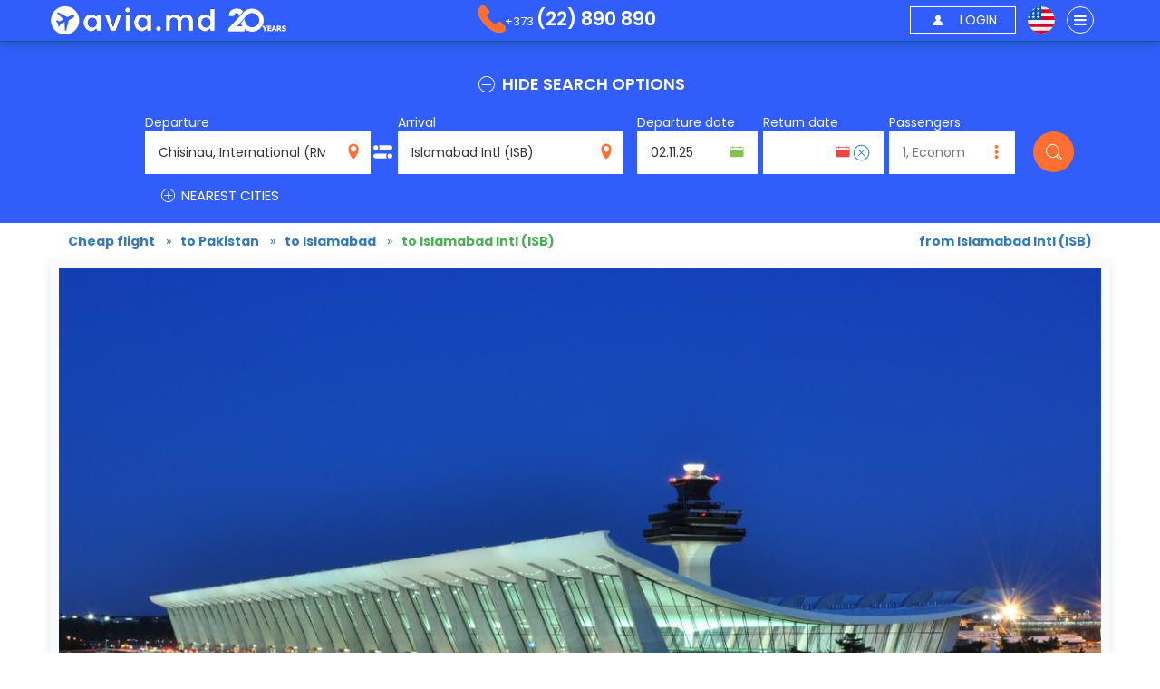

--- FILE ---
content_type: text/html; charset=UTF-8
request_url: https://avia.md/en/cheap-flights/to-islamabad-intl-isb
body_size: 12623
content:
<!DOCTYPE html>
<html lang="en" xmlns:og="http://ogp.me/ns#">

<head>
<script src="/assets_local/iconify.min.js"></script>
<script>
var push_key = 'anonym';
</script>

<!-- Global site tag (gtag.js) - Google Analytics -->
<script async src="https://www.googletagmanager.com/gtag/js?id=G-TFSK1D2KZK"></script>
<script>

function TimeStamp() {
    var now = new Date();
    var tzo = -now.getTimezoneOffset();
    var dif = tzo >= 0 ? '+' : '-';
    var pad = function(num) {
        var norm = Math.abs(Math.floor(num));
        return (norm < 10 ? '0' : '') + norm;
    };
    return pad(now.getFullYear()) + pad(now.getMonth()+1) + now.getDate() + '.' + pad(now.getHours()) + pad(now.getMinutes()) + pad(now.getSeconds());
}


window.dataLayer = window.dataLayer || [];
function gtag(){window.dataLayer.push(arguments);}

/**/
gtag('js', new Date());
/* gtag('config', 'UA-12522918-1' , { */
gtag('config', 'G-TFSK1D2KZK' , {
'transport_type': 'beacon',
'custom_map': {
'dimension1':  'flight_pagetype',		//	ads
'dimension2':  'user_id',
'dimension3':  'flight_originid',		//	ads
'dimension4':  'flight_destid',			//	ads
'dimension5':  'flight_startdate',		//	ads
'dimension6':  'flight_enddate',		//	ads
'dimension7':  'Flight Total Value',	//	ads
'dimension8':  'Hit Timestamp',
'dimension9':  'clientId',
'dimension10': 'Aircarriers',
'dimension12': 'Trade ID',
'dimension13': 'common_originid',
'dimension14': 'common_destid',
'dimension15': 'flight_type',
'dimension16': 'flight_pnr'
}});
/**/
gtag('config', 'AW-1010530010');
/**/

function pushAnalytics(dimension7, dimension10) {
    gtag('event', 'ViewContent', {
    	'language': 'en',
    	'currency': 'EUR',
    	'dimension1': 'all_other',
    	'dimension2': 'anonym',
		'dimension6': '- no data -',
    	'dimension7': dimension7,
    	'dimension8': TimeStamp(),
    	'dimension9': '',
    	'dimension10': dimension10,
    	'dimension12': '- no id -',
    	'dimension13': 'RMO',
    	'dimension14': 'ISB',
    	'dimension15': '--',
    	'dimension16': '- no value -'
    });


<!-- Google Tag Manager -->
(function(w,d,s,l,i){w[l]=w[l]||[];w[l].push({'gtm.start':
new Date().getTime(),event:'gtm.js'});var f=d.getElementsByTagName(s)[0],
j=d.createElement(s),dl=l!='dataLayer'?'&l='+l:'';j.async=true;j.src=
'https://www.googletagmanager.com/gtm.js?id='+i+dl;f.parentNode.insertBefore(j,f);
})(window,document,'script','dataLayer','GTM-KFKVTW');
<!-- End Google Tag Manager -->
console.log("Push Analytics: " + 'push analytics');
}



function pushFacebookAnalytics() {

console.log("FBQ: " + typeof fbq);
//==================================================================
//https://developers.facebook.com/docs/marketing-api/flight-ads/events
//This sample assumes the Facebook pixel base code is already loaded
if (typeof fbq !== 'undefined') {
	var flight_pagetype = 'all_other';




}
//==================================================================
}	//	pushFacebookAnalytics
//	flight_pagetype: string(9) "all_other"
pushAnalytics('- no value -', '- no value -');
</script>
<!-- End Global site tag (gtag.js) -->

    <link type="image/ico" rel="icon" href="/favicon.ico">
    <link rel="apple-touch-icon" sizes="180x180" href="/apple-touch-icon.png">
    <link rel="icon" type="image/png" sizes="32x32" href="/favicon-32x32.png">
    <link rel="icon" type="image/png" sizes="16x16" href="/favicon-16x16.png">
    <link rel="manifest" href="/site.webmanifest">
    <link rel="mask-icon" href="/safari-pinned-tab.svg" color="#5bbad5">
    <link rel="image_src" href="/img/avia-logo_blue-white.png"/>
    <meta name="msapplication-TileColor" content="#2d89ef">
    <meta name="theme-color" content="#ffffff">


    <meta charset="UTF-8"/>
    <meta name="viewport" content="initial-scale=1, maximum-scale=1, user-scalable=no">
    <meta name="csrf-param" content="_csrf">
    <meta name="csrf-token" content="27hU1XGARqj-y9Qu69oIo-JYjxUHbSPwZdkJr8TZSpt8anu-7LpenWSfpmOPcNsku6FclKCJ5bq4O3drvnarRQ==">
    <meta name="referrer" content="strict-origin-when-cross-origin">
    <title>Flights Chisinau - airport Islamabad Intl (ISB), Islamabad / Pakistan</title>
<meta name="description" content="Cheap air ticket Chisinau - airport Islamabad Intl (ISB), Islamabad / Pakistan. Book and pay online. Check-in is free. Airport terminals. More than 20 years on the market.">
<meta name="keywords" content="from Chisinau to airport Islamabad Intl (ISB) Islamabad, to airport Islamabad Intl (ISB) Islamabad from Chisinau, cheap flights Chisinau - airport Islamabad Intl (ISB) Islamabad, cheap flights from Chisinau to airport Islamabad Intl (ISB) Islamabad, cheap flights to airport Islamabad Intl (ISB) Islamabad from Chisinau, air tickets Chisinau - airport Islamabad Intl (ISB) Islamabad, air tickets from Chisinau to airport Islamabad Intl (ISB) Islamabad, air tickets to airport Islamabad Intl (ISB) Islamabad from Chisinau, cheap air tickets Chisinau - airport Islamabad Intl (ISB) Islamabad, cheap air tickets from Chisinau to airport Islamabad Intl (ISB) Islamabad, cheap air tickets to airport Islamabad Intl (ISB) Islamabad from Chisinau, plane tickets Chisinau - airport Islamabad Intl (ISB) Islamabad, plane tickets from Chisinau to airport Islamabad Intl (ISB) Islamabad, plane tickets to airport Islamabad Intl (ISB) Islamabad from Chisinau, buy flights Chisinau - airport Islamabad Intl (ISB) Islamabad, buy plane ticket Chisinau - airport Islamabad Intl (ISB) Islamabad, buy flights online from Chisinau to airport Islamabad Intl (ISB) Islamabad, flight tickets Chisinau - airport Islamabad Intl (ISB) Islamabad prices, low prices for tickets Chisinau - airport Islamabad Intl (ISB) Islamabad">
<meta name="robots" content="follow,index">
<meta property="og:title" content="Flights Chisinau - airport Islamabad Intl (ISB), Islamabad / Pakistan">
<meta property="og:description" content="Cheap air ticket Chisinau - airport Islamabad Intl (ISB), Islamabad / Pakistan. Book and pay online. Check-in is free. Airport terminals. More than 20 years on the market.">
<meta property="og:image" content="https://avia.md/img/avia-logo_blue-white.png">
<meta property="og:image:width" content="512">
<meta property="og:image:height" content="128">
<meta property="twitter:card" content="summary_large_image">
<meta property="twitter:title" content="Flights Chisinau - airport Islamabad Intl (ISB), Islamabad / Pakistan">
<meta property="twitter:description" content="Cheap air ticket Chisinau - airport Islamabad Intl (ISB), Islamabad / Pakistan. Book and pay online. Check-in is free. Airport terminals. More than 20 years on the market.">
<meta property="twitter:image" content="https://avia.md/img/avia-logo_blue-white.png">
<link href="https://fonts.googleapis.com/css2?family=Poppins:wght@200;300;400;500;600;700&amp;display=swap" rel="stylesheet">
<link href="/assets_local/bootstrap.min.css" rel="stylesheet">
<link href="https://maxcdn.bootstrapcdn.com/font-awesome/4.7.0/css/font-awesome.min.css" rel="stylesheet">
<link href="/assets_local/nouislider.min.css" rel="stylesheet">
<link href="/assets_local/daterangepicker.css" rel="stylesheet">
<link href="/assets_local/swiper.min.css" rel="stylesheet">
<link href="/css/style.css?v=202505131240" rel="stylesheet">
<link href="/css/add.css?v=202505131240" rel="stylesheet">
<link rel="alternate" hreflang="ro" href="https://avia.md/zboruri-ieftine/spre-islamabad-intl-isb" />
<link rel="alternate" hreflang="ru" href="https://avia.md/ru/поиск-билетов-на-самолет/в-исламабад-isb" />
<link rel="canonical" hreflang="en" href="https://avia.md/en/cheap-flights/to-islamabad-intl-isb" />

</head>
<body
	data-lang="en"
	data-lang_short="/en/"
	data-currency="EUR"
	data-alias="cheap-flights">


<!-- Google Tag Manager (noscript) -->
<noscript><iframe src="https://www.googletagmanager.com/ns.html?id=GTM-KFKVTW" height="0" width="0" style="display:none;visibility:hidden"></iframe></noscript>
<!-- End Google Tag Manager (noscript) -->

<input type="hidden" id="session_id" name="session_id" value="">
<input type="hidden" id="request_error" name="request_error" value="There is no connection with the airline reservation system. Please try again later. We apologize!">



<script type="text/javascript">
<!--
month_short = ['Jan','Feb','Mar','Apr','May','Jun','Jul','Aug','Sep','Oct','Nov','Dec',];
month_long = ['January','February','March','April','May','June','July','August','September','October','November','December',];
week_short = ['Su','Mo','tu','We','Th','Fr','Sa',];
//-->
</script>


<div class="header header--blueform" data-lang="en">
    <div class="container">
        <div class="row">
            <div class="col-md-12">
                <div class="row">
                    <div class="col-md-4 col-sm-4 col-xs-6">
                        <div class="header__logotip">
                            <a class="header__logo" href="/en/">
                                <img class="header__logo-img" src="/img/header-logo.png">
                                <img class="header__logo-img-c" src="/img/header-logo-c.png">
<div class="header__anno">
<img src="/img/Logo20ani_en.png" title="20 years">
</div>
                            </a>
                        </div>
                    </div>

                    <div class="col-md-4 col-sm-4 hidden-xs">
                        <div class="header__phone">


                        <div class="header__buttons-login dropdown" style="display:block">
                            <span class="header__phone-link" style="cursor:pointer" data-toggle="dropdown" aria-haspopup="true" aria-expanded="false" title="Messengers">
                                +373 <p class="header__phone-text" style="margin-top:5px;"></p> <span class="header__phone-number"> (22) 890 890</span>                            </span>
<ul class="dropdown-menu" aria-labelledby="messenger" style="margin:0;padding: 10px 0px; color:#0c60a3;line-height:1.9em; z-index:2000">
<li class="dropdown-item pli" style="margin:0;">
	<a class="dropdown-menu__link" style="text-transform: none; padding: 5px 10px" href="tel:+37322890890"><span class="iconify" data-icon="jam:viber" data-inline="false" style="font-size:1.4em;margin-bottom:-3px;"></span> &nbsp;+373 (22) 890 890</a>
</li>
<li class="dropdown-menu-separate" style="border-bottom: solid #aaa 1px;height:5px;margin-bottom:10px"></li>
<li class="dropdown-item pli" style="margin:0;">
	<a class="dropdown-menu__link" style="text-transform: none; padding: 5px 10px" href="viber://chat?number=+37369127657"><span class="iconify" data-icon="simple-icons:viber" data-inline="false" style="font-size:1.4em;margin-bottom:-3px;"></span> &nbsp;Viber</a>
</li>
<li class="dropdown-menu-separate" style="border-bottom: solid #aaa 1px;height:5px;margin-bottom:10px"></li>
<li class="dropdown-item pli" style="margin:0;">
	<a class="dropdown-menu__link" style="text-transform: none; padding: 5px 10px" href="whatsapp://send?phone=+37369127657"><span class="iconify" data-icon="icomoon-free:whatsapp" data-inline="false" style="font-size:1.4em;margin-bottom:-3px;"></span> &nbsp;WhatsApp</a>
</li>
<li class="dropdown-menu-separate" style="border-bottom: solid #aaa 1px;height:5px;margin-bottom:10px"></li>
<li class="dropdown-item pli" style="margin:0;">
	<a class="dropdown-menu__link" style="text-transform: none; padding: 5px 10px" href="https://msng.link/o/?avia.md=fm"><span class="iconify" data-icon="fa-brands:facebook-messenger" data-inline="false" style="font-size:1.4em;margin-bottom:-3px;"></span> &nbsp;FB Messenger</a>
</li>
</ul>

                            </div>

                        </div>

                    </div>
                    <div class="col-xs-1 hidden-lg hidden-md hidden-sm" style="width:10px;">
                        <div class="header__phone_mobile dropdown" style="width:8px; left: 45px;">

                            <span class="header__phone-link" style="cursor:pointer" data-toggle="dropdown" aria-haspopup="true" aria-expanded="false" title="Messengers">
                                <p class="header__phone-text"></p>&nbsp;
                            </span>
<ul class="dropdown-menu" aria-labelledby="messenger" style="margin:0;padding: 10px 0px; color:#0c60a3;line-height:1.9em; z-index:2000">
<li class="dropdown-item pli" style="margin:0;">
	<a class="dropdown-menu__link" style="text-transform: none; padding: 5px 10px" href="tel:+37322890890"><span class="iconify" data-icon="jam:viber" data-inline="false" style="font-size:1.4em;margin-bottom:-3px;"></span> &nbsp;+373 (22) 890 890</a>
</li>
<li class="dropdown-menu-separate" style="border-bottom: solid #aaa 1px;height:5px;margin-bottom:10px"></li>
<li class="dropdown-item pli" style="margin:0;">
	<a class="dropdown-menu__link" style="text-transform: none; padding: 5px 10px" href="viber://chat?number=+37369127657"><span class="iconify" data-icon="simple-icons:viber" data-inline="false" style="font-size:1.4em;margin-bottom:-3px;"></span> &nbsp;Viber</a>
</li>
<li class="dropdown-menu-separate" style="border-bottom: solid #aaa 1px;height:15px;margin-bottom:10px"></li>
<li class="dropdown-item pli" style="margin:0;">
	<a class="dropdown-menu__link" style="text-transform: none; padding: 5px 10px" href="whatsapp://send?phone=+37369127657"><span class="iconify" data-icon="icomoon-free:whatsapp" data-inline="false" style="font-size:1.4em;margin-bottom:-3px;"></span> &nbsp;WhatsApp</a>
</li>
<li class="dropdown-menu-separate" style="border-bottom: solid #aaa 1px;height:5px;margin-bottom:10px"></li>
<li class="dropdown-item pli" style="margin:0;">
	<a class="dropdown-menu__link" style="text-transform: none; padding: 5px 10px" href="https://msng.link/o/?avia.md=fm"><span class="iconify" data-icon="fa-brands:facebook-messenger" data-inline="false" style="font-size:1.4em;margin-bottom:-3px;"></span> &nbsp;FB Messenger</a>
</li>
</ul>
                        </div>
                    </div>

                    <div class="col-md-4 col-sm-4 col-xs-4" style="float: right;">
                        <div class="header__buttons">

                            <div class="header__buttons-login dropdown" style="display:block">
                                <button id="login" class="header__buttons-user  header__btn"
									data-toggle="modal"
									aria-haspopup="true" aria-expanded="false"
									data-target="#modalLogin"
									title="Login">
                                    <i class="icon-icon_user"></i>
                                    <span class="header__buttons-user_text" style="text-transform: none">LOGIN</span>
                                </button>

                            </div>

                            <div class="dropdown navdrop">
                                <button class="header__buttons-dropdown lang" id="langLabel" type="button"
                                        data-toggle="dropdown" aria-haspopup="true" aria-expanded="false"><img
                                        class="header__buttons-dropdown-flag"
                                        src="/img/flags/united-states-of-america.svg"></button>
                                <ul class="dropdown-menu dropdown-menu--language" aria-labelledby="langLabel">
                                    <div class="navdrop__flag">
                                                                                    <a href="/zboruri-ieftine/spre-islamabad-intl-isb" rel="nofollow">
                                                <img class="navdrop__flag-ico" src="/img/flags/moldova.svg">
                                            </a>
                                                                                    <a href="/ru/поиск-билетов-на-самолет/в-исламабад-isb" rel="nofollow">
                                                <img class="navdrop__flag-ico" src="/img/flags/russia.svg">
                                            </a>
                                                                                    <a href="/en/cheap-flights/to-islamabad-intl-isb" rel="nofollow">
                                                <img class="navdrop__flag-ico" src="/img/flags/united-states-of-america.svg">
                                            </a>
                                                                            </div>
                                    <div class="navdrop__curs"  style="display:none">
                                                                                    <a class="active" href="#">
                                                <img class="navdrop__flag-ico" src="/img/flags/currency-mdl.png" data-sign="L" data-currency="MDL">
                                            </a>
                                                                                    <a class="active" href="#">
                                                <img class="navdrop__flag-ico" src="/img/flags/currency-eur.png" data-sign="&euro;" data-currency="EUR">
                                            </a>
                                                                                    <a class="active" href="#">
                                                <img class="navdrop__flag-ico" src="/img/flags/currency-dol.png" data-sign="$" data-currency="USD">
                                            </a>
                                                                            </div>
                                </ul>
                            </div>

                            <div class="maindropdown">
                                <div class="dropdown navdrop menu">
                                    <button class="header__buttons-dropdown menu" id="menuLabel" type="button" data-toggle="dropdown" aria-haspopup="true" aria-expanded="false">
                                        <i class="fa fa-bars"></i>
                                    </button>
                                    <ul class="dropdown-menu maindropdown__list" aria-labelledby="menuLabel">
                                        <div class="navdrop__logo"><img src="/img/logo-color.png"></div>
                                        <div class="navdrop__blue">
                                                                                                                                        <a rel="" class="dropdown-menu__link" href="/en/">MAIN</a>
                                                                                                                                        <a rel="" class="dropdown-menu__link" href="/en/news">NEWS</a>
                                                                                                                                        <a rel="" class="dropdown-menu__link" href="/en/contacts">CONTACTS</a>
                                                                                                                                        <a rel="" class="dropdown-menu__link" href="/en/special-offers">OFFERS</a>
                                                                                    </div>
                                        <div class="dropdown-menu-separate"></div>
                                        <div class="navdrop__green">
                                            <a rel="nofollow" class="dropdown-menu__link" href="https://service.solei.md/en/" style="text-transform: uppercase; " target="_blank">Pay reservation</a>
                                            <a rel="nofollow" class="dropdown-menu__link" href="https://service.solei.md/en/" style="text-transform: uppercase;" target="_blank">My reservation</a>
                                        </div>
                                                                            </ul>
                                </div>
                            </div>

                        </div>
                    </div>
                </div>
            </div>
        </div>
    </div>
</div>
<div id="mode" class="hidden-xs hidden-sm"></div>

<script>
    var avia_calendar_start_date = "02.11.25";
    var avia_calendar_end_date   = "09.11.25";
    var date = new Date();
    var maxDate = new Date(date.getFullYear(), date.getMonth() + 18, 0);
    var dateMode = 'ow';	//	rt / ow
</script>

<div class="search__ticket-header" style="display:block">
    <div class="container">

        <ul class="searchticket__buttons" role="tablist" style="margin: 0;display:none;">
            <li class="active searchticket__buttons-ok" role="presentation" style="background-color:#f96060">
                <noindex><a data-color="" class="searchticket__buttons-accept" rel="nofollow"
                href="/en/charter/selection"
                >Charter</a></noindex>
            </li>
        </ul>&nbsp;<br>


        <div class="tab-content search__ticket-header--search">
            <div class="tab-pane active" id="tickets" role="tabpanel">

                            <div class="changeoptions__buttons" style="text-align: center;">
                                <a class="changeoptions__buttons-link active" href="#">
                                    <i class="icon-minus-round-button minus-options" style="display:inline"></i>
                                    <i class="icon-big-plus-button  plus-options" style="display:none"></i>
                                                                        <span class="changeoptions__buttons-text"
                                    data-on="Show search options"
                                    data-off="Hide search options"
                                    >Hide search options</span>
                                </a>
                            </div>

                <div class="tab-tickets changeoptions__block" style="margin-top:20px;display:block">
                    <form id="search-form" action="/en/search" method="post" class="small_filter"
                        >
                        <input type="hidden" name="lang" value="en">
                        <input type="hidden" name="ip_address" value="18.118.197.81">
                        <input type="hidden" name="token" value="123123123">
                        <input type="hidden" name="request_id" value="JL5zxxp2Q3_KyqLanYVA">
                        <input type="hidden" name="php_session_id" value="enqjmg6tdccrb4rdk494bddri6">
                        <input type="hidden" name="client_id" value="">
                        <input type="hidden" name="user_id" value="anonym">
                        <input type="hidden" name="current_country" value="@@">
                        <input type="hidden" name="web_id" value="soleiws">
                        <input type="hidden" name="variant" value="">

                        <div class="searchticket__form searchticket__form--width">
                            <div class="searchticket__form-country">
                                <div class="searchticket__form-from closest-search">
                                    <p class="searchticket__form-from_text">
                                        Departure                                    </p>
                                    <i class="icon-icon_locator searchticket__form-from_icon"></i>
                                    <input id="sdep1_1" name="destination0" autocomplete="off" class="searchticket__form-input-country search from"
                                    	value="Chisinau, International (RMO), Moldova"
                                    	title="Chisinau, International (RMO), Moldova">
                                    <input name="route[0][destination]" id="dep1_1" type="hidden" value="RMO"
                                     	data-required="Indicate the city of departure!" class="required" />
                                    <span class="searchticket__form-span">RMO</span>
                                    <div class="searchticketlist"></div>

                                </div>
                                <div class="searchticket__form-to closest-search">
                                    <p class="searchticket__form-to_text">
                                        Arrival                                    </p>
                                    <i class="icon-icon_locator searchticket__form-to_icon"></i>
                                    <input id="sarr1_1" name="arrival0" autocomplete="off" class="searchticket__form-input-country search to"
                                    	value="Islamabad Intl (ISB)"
                                    	title="Islamabad Intl (ISB)">
                                    <input name="route[0][arrival]" id="arr1_1" type="hidden"
                                    	value="ISB"
                                    	data-required="Specify destination city!" class="required" />
                                    <span class="searchticket__form-span">ISB</span>
                                    <div class="searchticketlist"></div>
                                </div>
                            </div>
                            <div class="searchticket__form-additional">
                                <div class="searchticket__form-date mobile1">
                                    <p class="searchticket__form-date_text">Departure date</p>
                                    <i class="avia-icon-calendar-green searchticket__form-passager_icon"></i>
                                    <div style="display:block;position:absolute;top:20px;left:0;z-index:-1000;"><input name="date-owm" class="searchticket__form-date_input js-date-owm" placeholder="" readonly="on"></div>
                                    <input name="date-1m" class="searchticket__form-date_input js-date-1m" placeholder="" readonly="on" value="02.11.25">
                                    <input name="route[0][date]" value="02.11.25" type="hidden" class="start_date">
                                </div>
                                <div class="searchticket__form-date mobile2">
                                    <p class="searchticket__form-date_text">Return date</p>
                                    <i class="avia-icon-calendar-red searchticket__form-passager_icon"></i>
                                    <i class="avia-icon-cancel-blue searchticket__form-passager_icon" title="One way flight"></i>
                                    <div style="display:block;position:absolute;top:20px;left:0;z-index:-1000;"><input name="date-rtm" class="searchticket__form-date_input js-date-rtm" placeholder="" readonly="on"></div>
                                    <input name="date-2m" class="searchticket__form-date_input js-date-2m" placeholder="" readonly="on" value="">
                                    <input name="route[1][date]" value="" type="hidden" class="end_date">
                                </div>
                                <div class="searchticket__form-passager">
                                    <p class="searchticket__form-from_text">Passengers</p>
                                    <i class="icon-icon_dots searchticket__form-passager_icon icon-icon_dots pass"></i>
                                    <input data-econom="Econom" data-business="Business" data-type="Econom" placeholder="1, Econom" autocomplete="off"
                                    	class="searchticket__form-passager_input" name="passagers" readonly="on" value="">
                                    <div class="passagerlist">
    <ul class="passagerlist__list">

                    <li class="passagerlist__list-item list__item" style="padding-right:2px">
            	<div style="width: 110px;">
                <div style="float:left; min-width:70px; line-height:1.33em;">Adult</div>
                <div style="float:left; min-width:50px; line-height:1.33em;color:#777" class="passagerlist__list-item_age">25 and older</div>
                </div>
                <div class="addadult-1" style="min-width:75px;float:right">
                    <button class="addadult-button addadult-minuse" data-type="ADT" type="button"><i class="icon-minus-round-button"></i></button>
                    <input name="preference[adult]" class="addadult-input adult" placeholder="0" value="1">
                    <button class="addadult-button addadult-pluse" data-type="ADT" type="button"><i class="icon-big-plus-button"></i></button>
                </div>
            </li>
                    <li class="passagerlist__list-item list__item" style="padding-right:2px">
            	<div style="width: 110px;">
                <div style="float:left; min-width:70px; line-height:1.33em;">Youth</div>
                <div style="float:left; min-width:50px; line-height:1.33em;color:#777" class="passagerlist__list-item_age">12 ... 24</div>
                </div>
                <div class="addadult-2" style="min-width:75px;float:right">
                    <button class="addadult-button addadult-minuse" data-type="YTH" type="button"><i class="icon-minus-round-button"></i></button>
                    <input name="preference[young]" class="addadult-input young" placeholder="0" value="0">
                    <button class="addadult-button addadult-pluse" data-type="YTH" type="button"><i class="icon-big-plus-button"></i></button>
                </div>
            </li>
                    <li class="passagerlist__list-item list__item" style="padding-right:2px">
            	<div style="width: 110px;">
                <div style="float:left; min-width:70px; line-height:1.33em;">Child</div>
                <div style="float:left; min-width:50px; line-height:1.33em;color:#777" class="passagerlist__list-item_age">2 ... 11</div>
                </div>
                <div class="addadult-3" style="min-width:75px;float:right">
                    <button class="addadult-button addadult-minuse" data-type="CHD" type="button"><i class="icon-minus-round-button"></i></button>
                    <input name="preference[child]" class="addadult-input child" placeholder="0" value="0">
                    <button class="addadult-button addadult-pluse" data-type="CHD" type="button"><i class="icon-big-plus-button"></i></button>
                </div>
            </li>
                    <li class="passagerlist__list-item list__item" style="padding-right:2px">
            	<div style="width: 110px;">
                <div style="float:left; min-width:70px; line-height:1.33em;">Infant</div>
                <div style="float:left; min-width:50px; line-height:1.33em;color:#777" class="passagerlist__list-item_age">under 2 years</div>
                </div>
                <div class="addadult-5" style="min-width:75px;float:right">
                    <button class="addadult-button addadult-minuse" data-type="INF" type="button"><i class="icon-minus-round-button"></i></button>
                    <input name="preference[infant]" class="addadult-input infant" placeholder="0" value="0">
                    <button class="addadult-button addadult-pluse" data-type="INF" type="button"><i class="icon-big-plus-button"></i></button>
                </div>
            </li>
                <li class="passagerlist__list-item list__item" style="padding: 0 2px 5px 10px">
            <span>Business Class</span>
            <input class="hide" type="checkbox" id="cabin" name="preference[cabin]" value="CY"  disabled>
            <a class="passagerlist__list-item_icon addadult-checkbox" href="#" style="right:3px">
                <i class="icon-circular-check-button"></i>
            </a>
        </li>
    </ul>
</div>                                </div>
                            </div>
                        <div class="nearestcities" style="width:100%">
                            <div class="nearestcities__buttons">
                                <a class="nearestcities__buttons-link" href="#" >
                                    <i class="icon-minus-round-button minus-city"></i>
                                    <i class="icon-big-plus-button plus-city"></i>
                                    NEAREST CITIES                                </a>
                            </div>
                            <div class="nearestcities__block closest-search">
                                <i class="icon-icon_locator nearestcities__block-icon"></i>
                                <input autocomplete="off" class="nearestcities__block-input search add" disabled placeholder="Nearest City"
                                	value="Bucharest (BUH), Romania"
                                	title="Bucharest (BUH), Romania">
                                <input type="hidden" name="dep2" value="BUH">
                                <input class="hide" type="checkbox" disabled name="nearest1" value="1" >
            					<a class="passagerlist__list-item_icon near-checkbox" href="#" style="margin:0">
            					<i class="icon-circular-check-button nearestcities__icons_1"></i></a>
                                <div class="searchticketlist"></div>
                            </div>
                            <div class="nearestcities__block closest-search">
                                <i class="icon-icon_locator nearestcities__block-icon"></i>
                                <input autocomplete="off" class="nearestcities__block-input search add" disabled placeholder="Nearest City"
                                	value="Iasi, Iasi (IAS), Romania"
                                	title="Iasi, Iasi (IAS), Romania">
                                <input type="hidden" name="dep3" value="IAS">
                                <input class="hide" type="checkbox" disabled name="nearest2" value="1" >
            					<a class="passagerlist__list-item_icon near-checkbox" href="#" style="margin:0">
            					<i class="icon-circular-check-button nearestcities__icons_2"></i></a>
                                <div class="searchticketlist"></div>
                            </div>
                    	</div>
                            <div class="searchticket__form-btn hidden-sm hidden-md hidden-lg" style="position:relative; left: calc(50% - 75px); top:0; width:150px;">
                                <button class="button searchticket__form-btn_button js-small-search-btn"
                                >
                                    <i class="icon-big-search-engine hidden-xs"></i>
                                    <span class="hidden-sm hidden-md hidden-lg">Search</span>
                                </button>
                            </div>


                        	<br clear="all" />
                            <div class="searchticket__form-btn hidden-xs">
                                <button class="button searchticket__form-btn_button js-small-search-btn"
                                >
                                    <i class="icon-big-search-engine hidden-xs"></i>
                                    <span class="hidden-sm hidden-md hidden-lg">Search</span>
                                </button>
                            </div>
                        </div>
                    </form>
                </div>
            </div>
        </div>
    </div>

</div>
<div class="header__clouds--blue"></div>


<script type="application/ld+json">
{
    "@context": "http://schema.org",
    "@type": "Airport",
    "name": "Islamabad Intl",
    "iataCode": "ISB",
    "geo":
    {
        "@type":"GeoCoordinates",
        "latitude":"33.61669921875",
        "longitude":"73.0991973876953"
    }
}
</script>


<div class="container">
    <div class="row" vocab="http://schema.org/" typeof="BreadcrumbList">
        <div class="newsblog__news-about_text" style="padding:10px 0 0 10px;margin-left:10px;width:auto;float:left;" property="itemListElement" typeof="ListItem">
            <a href="/en/air-tickets/" property="item" typeof="WebPage">
                <span class="citiesagents__price-zboruri_block--blue" style="font-weight:bold;color:#337ab7;" property="name">Cheap flight</span> &nbsp; &raquo;
            </a>
            <meta property="position" content="1" />
        </div>
        <div class="newsblog__news-about_text" style="padding:10px 0 0 10px;margin:0;width:auto;float:left;" property="itemListElement" typeof="ListItem">
             <a href="/en/air-tickets/air-tickets-to-pakistan" property="item" typeof="WebPage">
                 <span class="citiesagents__price-zboruri_block--blue" style="font-weight:bold;color:#337ab7;" property="name">to Pakistan</span> &nbsp; &raquo;
             </a>
             <meta property="position" content="2" />
        </div>
        <div class="newsblog__news-about_text" style="padding:10px 0 0 10px;margin:0;width:auto;float:left;" property="itemListElement" typeof="ListItem">
             <a href="/en/flight-ticket/to-islamabad-isb" property="item" typeof="WebPage">
                 <span class="citiesagents__price-zboruri_block--blue" style="font-weight:bold;color:#337ab7;" property="name">to Islamabad</span> &nbsp; &raquo;
             </a>
             <meta property="position" content="3" />
        </div>
        <div class="newsblog__news-about_text" style="padding:10px 0 0 10px;margin:0;width:auto;float:left;" property="itemListElement" typeof="ListItem">
            <span class="citiesagents__price-zboruri_block" style="color:#49b055;font-weight:bold" property="name">to Islamabad Intl (ISB)</span>
            <meta property="position" content="4" />
        </div>

         <div class="newsblog__news-about_text" style="padding:10px 10px 0 10px;margin-right:10px;width:auto;float:right;">
             <a href="/en/cheap-flights/from-islamabad-intl-isb">
                 <span class="citiesagents__price-zboruri_block--blue" style="font-weight:bold;color:#337ab7;">from Islamabad Intl (ISB)</span>
             </a>
        </div>
<br/>

        <div class="newsblog__news">
            <div class="newsblog__news-about">

                <img class="newsblog__news-about_foto scroll-appear"
                    data-src="https://avia.md/img/Airport_Empty_Pattern.png" src="https://avia.md/img/Airport_Empty_Pattern.png"
                    data-srcset="https://cdn.avia.md/?mode=scale&w=1150&c=1&url=https://avia.md/img/Airport_Empty_Pattern.png 1000w,
                    https://cdn.avia.md/?mode=scale&w=700&c=1&url=https://avia.md/img/Airport_Empty_Pattern.png 700w,
                    https://cdn.avia.md/?mode=scale&w=400&c=1&url=https://avia.md/img/Airport_Empty_Pattern.png 400w" srcset=""
                     alt="Airport: Islamabad Intl (ISB), Islamabad / Pakistan. Buy flight ticket Chisinau-Islamabad Intl (ISB)"  title="Airport: Islamabad Intl (ISB), Islamabad / Pakistan" >
				<div class="newsblog__title"><h1>Flights Chisinau - airport Islamabad Intl (ISB), Islamabad / Pakistan</h1></div>






                <div class="newsblog__news-about_text">

                    <p>Online booking system from Avia.md offers the best prices for Chisinau - Islamabad Intl (ISB), Islamabad / Pakistan flights. To book a flight ticket for the required date, find out the best price, which depending on the dates of departure or arrival, as well as the arrival time, the duration of flight, the type of airplane and flight ticket - You can do easily on our website.</p><p>International airport Islamabad Intl (ISB) accepts large numbers of airlines, including from Moldova. It handles many domestic and international flights, many of which are seasonal. In recent years, airport Islamabad Intl (ISB) has been significantly modernized, which significantly improved the level of comfort for the reception of passengers from various parts of the world.<span class="redactor-invisible-space"><br></span></p><p><span class="redactor-invisible-space">Enter the departure place Chisinau, choose the airport Islamabad Intl (ISB), specify the desired date in one or two ways, and our platform will give you the best flight deals. Besides, you have the opportunity to get acquainted with the price offers of different airlines.<span class="redactor-invisible-space"><br></span></span></p><p><span class="redactor-invisible-space"><span class="redactor-invisible-space">You can pay for the booked flight ticket in Islamabad Intl (ISB) in any convenient way. Payment services of various banks of Moldova are presented on our website, thanks to it to buy a flight ticket became most profitable whether you have a Visa or Mastercard. Also you can pay for the booked flight ticket in cash through fast payment terminals, in post offices, in banks or in the offices of Avia.md company.<span class="redactor-invisible-space"><br></span></span></span></p><p><span class="redactor-invisible-space"><span class="redactor-invisible-space"><span class="redactor-invisible-space">Attentive and professional support service of our clients from company will give you comprehensive information and help you with any question regarding the information you are interested in.<span class="redactor-invisible-space"><br></span></span></span></span></p><p><strong>Avia.md is not only the best prices for flight tickets Islamabad Intl (ISB), but also the best customer support and customer care in Moldova !!!</strong></p><h3>How to Book Your Flight Tickets on avia.md</h3>
<p>To make your trip as comfortable and enjoyable as possible, avia.md offers an easy-to-use platform for booking flight tickets. Follow these simple steps to book your tickets:
</p>
<ol>
	<li>Visit avia.md: Go to avia.md and choose your preferred language for navigation.</li>
	<li>Enter your destination and travel dates: Select your flight <strong>to airport Islamabad Intl (ISB), Islamabad, Pakistan</strong> and specify your departure and return dates.</li>
	<li>Compare offers: The platform will show you the best available offers, allowing you to compare prices and flight conditions.</li>
	<li>Choose your flight: Select the flight that best suits your needs and add it to your shopping cart.</li>
	<li>Fill in passenger details: Enter the necessary details for each passenger, including names and contact information.</li>
	<li>Make the payment: Choose your preferred payment method and complete the booking. You will receive your ticket confirmation by email.</li>
</ol>
<p>With avia.md, booking flights is easy and fast, so you can focus on planning your <strong>stay in Pakistan</strong>.
</p><br clear="all">

                    <div class="citiesagents">
                        <div class="citiesagents__price">

                            <div style="margin-bottom:30px; /*width:45%;*/ float:left; min-width:260px; margin-right:20px;">
                                <div class="newsblog__title" style="text-align:left;margin:5px 0 -5px 0">
                                    <h2 style="display: inline">to Islamabad Intl,</h2>
                                    <span class="dynamic"></span>
                                    <h3 class="dynamic">Islamabad</h3>, <span class="dynamic"></span>
                                    <h3 class="dynamic">Pakistan</h3>
                                </div>
                                <br clear="all"/>

                                <div style="width: 99%; float: left; margin: 5px 5px 0 0; line-height:1.1em">
                                    <h2 class="dynamic2">
                                        <span class="citiesagents__price-zboruri_block--blue dynamic">Airport                                            : Islamabad Intl</span>
                                    </h2><br/>
                                    <h2 class="dynamic2">
                                        <span class="citiesagents__price-zboruri_block--blue dynamic">Airport code                                            : ISB                                        </span>
                                    </h2><br/>

                                    <h2 class="dynamic2"><span
                                            class="citiesagents__price-zboruri_block--blue dynamic">Large airport</span>
                                        </h2> <br/>                                    <h2 class="dynamic2"><span
                                            class="citiesagents__price-zboruri_block--blue dynamic">Latitude                                            : 33.61669921875</span><br/>
                                        <span class="citiesagents__price-zboruri_block--blue dynamic">Longitude                                            : 73.0991973876953</span></h2> <br/>                                    <h3 class="dynamic2">
                                        <span class="citiesagents__price-zboruri_block--blue dynamic">City                                            : Islamabad                                        </span>
                                    </h3><br/>

                                    <h3 class="dynamic2">
                                        <span class="citiesagents__price-zboruri_block--blue dynamic">City code                                            : ISB                                        </span>
                                    </h3><br/>
                                    <h4 class="dynamic2">
                                        <span class="citiesagents__price-zboruri_block--blue dynamic">Country                                            : Pakistan</span>
                                    </h4><br/>
                                    <h4 class="dynamic2">
                                        <span class="citiesagents__price-zboruri_block--blue dynamic">Country code                                            : PK                                        </span>
                                    </h4>
                                </div>
                            </div>
                            <br clear="all"/>
                            <div id="map_canvas" style="width: 100%; height: 500px; background-color: #eee; position: relative"></div><br clear="all">
                            
                                                        <br clear="all"/>
                                <div style="margin-bottom:30px; width:45%; float:left; min-width:260px; margin-right:20px;">
                                    <div class="newsblog__title" style="text-align:left;margin:5px 0 -5px 0">
                                        <p>To Islamabad Intl, Islamabad<br/>Departure From:</p>
                                    </div>
                                                                        <div style="width: 99%; float: left; margin: 10px 5px 0 0; line-height:1.1em">
                                        <span class="citiesagents__price-zboruri_block--blue">
                                            <a href="/en/flight-ticket/from-chisinau-rmo/to-islamabad-intl-isb" rel="nofollow">Chisinau</a>
                                        </span>
                                    </div>
                                                                        <div style="width: 99%; float: left; margin: 10px 5px 0 0; line-height:1.1em">
                                        <span class="citiesagents__price-zboruri_block--blue">
                                            <a href="/en/flight-ticket/from-parma-pmf/to-islamabad-intl-isb" rel="nofollow">Parma</a>
                                        </span>
                                    </div>
                                                                        <div style="width: 99%; float: left; margin: 10px 5px 0 0; line-height:1.1em">
                                        <span class="citiesagents__price-zboruri_block--blue">
                                            <a href="/en/flight-ticket/from-iasi-ias/to-islamabad-intl-isb" rel="nofollow">Iasi</a>
                                        </span>
                                    </div>
                                                                        <div style="width: 99%; float: left; margin: 10px 5px 0 0; line-height:1.1em">
                                        <span class="citiesagents__price-zboruri_block--blue">
                                            <a href="/en/flight-ticket/from-bucharest-buh/to-islamabad-intl-isb" rel="nofollow">Bucharest</a>
                                        </span>
                                    </div>
                                                                    </div>

                                <div style="margin-bottom:30px; width:45%; float:left; min-width:260px;">
                                    <div class="newsblog__title" style="text-align:left;margin:5px 0 -5px 0">
                                        <p>From Islamabad Intl, Islamabad<br/>Departure To:</p>
                                    </div>
                                                                        <div style="width: 99%; float: left; margin: 10px 5px 0 0; line-height:1.1em">
                                        <span class="citiesagents__price-zboruri_block--blue">
                                            <a href="/en/flight-ticket/from-islamabad-intl-isb/to-chisinau-rmo" rel="nofollow">Chisinau</a>
                                        </span>
                                    </div>
                                                                        <div style="width: 99%; float: left; margin: 10px 5px 0 0; line-height:1.1em">
                                        <span class="citiesagents__price-zboruri_block--blue">
                                            <a href="/en/flight-ticket/from-islamabad-intl-isb/to-parma-pmf" rel="nofollow">Parma</a>
                                        </span>
                                    </div>
                                                                        <div style="width: 99%; float: left; margin: 10px 5px 0 0; line-height:1.1em">
                                        <span class="citiesagents__price-zboruri_block--blue">
                                            <a href="/en/flight-ticket/from-islamabad-intl-isb/to-iasi-ias" rel="nofollow">Iasi</a>
                                        </span>
                                    </div>
                                                                        <div style="width: 99%; float: left; margin: 10px 5px 0 0; line-height:1.1em">
                                        <span class="citiesagents__price-zboruri_block--blue">
                                            <a href="/en/flight-ticket/from-islamabad-intl-isb/to-bucharest-buh" rel="nofollow">Bucharest</a>
                                        </span>
                                    </div>
                                                                    </div>
                                <br clear="all" />

                        </div>

                        
<div class="citiesagents__places hidden-xs hidden-sm" style="margin-top:30px">
    </div>

                    </div>

<br clear="all">

                    <div class="newsabout__footer">
    <div class="newsabout__footer-logo"  style="width:90%;text-align:center"><img src="/img/header-logo_blue.png" style="filter: opacity(40%) saturate(0%);"></div>
    <div class="newsabout__footer-links"  style="width:10%">
        <div class="footer__small-links" style="display:none">
                            <a title="Посмотрите наш Фейсбук" style="cursor:pointer" data-href="https://www.facebook.com/avia.md/" target="_blanc"><i class="fa fa-facebook footer__small-links_link footer__small-links_link--fb"></i></a>
                            <a title="Посмотрите нашу страницу в Одноклассниках" style="cursor:pointer" data-href="https://ok.ru/profile/579321962764" target="_blanc"><i class="fa fa-odnoklassniki footer__small-links_link footer__small-links_link--ok"></i></a>
                            <a title="Посмотрите нашу страницу в Instagram" style="cursor:pointer" data-href="https://www.instagram.com/avia.md/" target="_blanc"><i class="fa fa-instagram footer__small-links_link footer__small-links_link--instagram"></i></a>
                            <a title="Посмотрите нашу страницу в Twitter" style="cursor:pointer" data-href="https://twitter.com/?logout=1550232337937" target="_blanc"><i class="fa fa-twitter footer__small-links_link footer__small-links_link--twitter"></i></a>
                    </div>
    </div>
</div>                </div>
            </div>
        </div>
    </div>
    </div>

<script src="/assets_local/OpenLayers-2.13.1/OpenLayers.js"></script>
<script>
      function osm_init() {
        var map = new OpenLayers.Map("map_canvas");
        var mapnik         = new OpenLayers.Layer.OSM();
        var fromProjection = new OpenLayers.Projection("EPSG:4326");   // Transform from WGS 1984
        var toProjection   = new OpenLayers.Projection("EPSG:900913"); // to Spherical Mercator Projection
        var position       = new OpenLayers.LonLat(73.0991973876953, 33.61669921875).transform( fromProjection, toProjection);
        var zoom           = 12;
        map.addLayer(mapnik);
        map.setCenter(position, zoom );
      }

      window.onload = function() {
      	osm_init();
      }
</script>


<div class="modal fade" id="modalError" tabindex="-1" role="dialog" style="z-index:9800">
	<div class="modal-dialog" role="document">
		<div class="modal-content modalbaggage__content">
			<button class="close branch__main-btnclose" data-dismiss="modal"><i class="icon-cancel-button"></i></button>
			<div class="modalbaggage__main">
				<div class="modalbaggage__main-title">
					<p>An error has occurred!</p>
				</div>
				<div class="error_main-details"></div>
			</div>
		</div>
	</div>
</div>

<div class="modal fade" id="modalMessage" tabindex="-1" role="dialog" style="z-index:9800">
	<div class="modal-dialog" role="document">
		<div class="modal-content modalbaggage__content" style="background-color: #d1ebff">
			<button class="close branch__main-btnclose" data-dismiss="modal"><i class="icon-cancel-button"></i></button>
			<div class="modalbaggage__main">
				<div class="modalbaggage__main-title">
					<p>Message</p>
				</div>
				<div class="message_main-details"></div>
			</div>
		</div>
	</div>
</div>

<div class="modal fade" id="modalConfirm" tabindex="-1" role="dialog" style="z-index:9800">
	<div class="modal-dialog" role="document">
		<div class="modal-content modalbaggage__content" style="background-color: #d1ebff">
			<button class="close branch__main-btnclose" data-dismiss="modal"><i class="icon-cancel-button"></i></button>
			<div class="modalbaggage__main">
				<div class="modalbaggage__main-title">
					<p>Message</p>
				</div>
				<div class="message_main-details" style="text-align:center;clear:both;margin: 20px 0;font-size:1.3em">When booking, the ticket price has changed!<br>Starting price: <b>@@price_start@@</b> EUR<br>Final price: <b>@@price_final@@</b> EUR</div>
				<div style="text-align:center;float:center;clear:both; width:auto;margin: 20px 0;">
					<button id="payment-confirm" class="modalbaggage__main-buttons_btn modalbaggage__main-buttons_btn--green waves-effect" data-dismiss="modal" style="margin: 5px;width:auto;padding:0 20px">Continue with a new price</button><br/>
					<button id="payment-reject"  class="modalbaggage__main-buttons_btn modalbaggage__main-buttons_btn--red waves-effect"   data-dismiss="modal" style="margin: 5px;width:auto;padding:0 20px">Find other offers</button>
				</div>
			</div>
		</div>
	</div>
</div>

<div class="modal fade" id="modalRepeat" tabindex="-1" role="dialog" style="z-index:9800">
	<div class="modal-dialog" role="document">
		<div class="modal-content modalbaggage__content" style="background-color: #d1ebff">
			<button class="close branch__main-btnclose" data-dismiss="modal"><i class="icon-cancel-button"></i></button>
			<div class="modalbaggage__main">
				<div class="modalbaggage__main-title">
					<p>Message</p>
				</div>
				<div class="message_main-details" style="text-align:center;clear:both;margin: 20px 0;font-size:1.3em">You are trying to re-order your order.<br>It's impossible!<br>
You can either pay for an already placed order or cancel it.</div>
				<div style="text-align:center;float:center;clear:both; width:auto;margin: 20px 0;">
					<button id="repeat-confirm" class="modalbaggage__main-buttons_btn modalbaggage__main-buttons_btn--green waves-effect" data-dismiss="modal" style="margin: 5px;width:auto;padding:0 20px">go to order payment</button><br/>
					<button id="repeat-reject"  class="modalbaggage__main-buttons_btn modalbaggage__main-buttons_btn--red waves-effect"   data-dismiss="modal" style="margin: 5px;width:auto;padding:0 20px">cancel the order</button>
				</div>
			</div>
		</div>
	</div>
</div>

<div class="modal fade" id="modalAgent" tabindex="-1" role="dialog" style="z-index:9800">
	<div class="modal-dialog" role="document">
		<div class="modal-content modalbaggage__content" style="background-color: #d1ebff">
			<button class="close branch__main-btnclose" data-dismiss="modal"><i class="icon-cancel-button"></i></button>
			<div class="modalbaggage__main">
				<div class="modalbaggage__main-title">
					<p>ENTER VERIFICATION CODE</p>
				</div>

				<div id="agent_details" class="message_main-details" style="text-align:center;clear:both;margin: 20px 0;font-size:1.3em">
					You have the opportunity to do today <span style="font-size:1.2em">@@try_qnt@@</span> @@try_qnt_text@@ on a prepaid contract.<br><br><br>
					To confirm the authority to your E-Mail / mobile<br>sent a verification code.<br>
				</div>
				<div id="agent_limit" class="message_main-details" style="text-align:center;clear:both;margin: 20px 0;font-size:1.3em; display:none">
					You have the opportunity to do today <span style="font-size:1.2em">@@try_qnt@@</span> @@try_qnt_text@@ on a prepaid contract.<br><br><br>
					To confirm the authority to your E-Mail / mobile<br>sent a verification code.<br>
				</div>

				<div class="message_main-details" style="text-align:center;clear:both;margin: 20px 0;font-size:1.3em">
					Enter the code here:<br>
					<input id="agent_code" name="agent_code" class="creditcard__form-one_info-input required place-class-input" style="width:250px;text-align:center" type="text">
					<input id="agent_field" name="agent_field" type="hidden">
				</div>

				<div style="text-align:center;float:center;clear:both; width:auto;margin: 20px 0;">
					<button id="agent-confirm" class="modalbaggage__main-buttons_btn modalbaggage__main-buttons_btn--green waves-effect" data-dismiss="modal" style="margin: 5px;width:250px;padding:0 20px">CONFIRM THE ORDER</button><br/>
					<button id="agent-card" class="modalbaggage__main-buttons_btn modalbaggage__main-buttons_btn--green waves-effect" data-dismiss="modal" style="margin: 5px;width:250px;padding:0 20px;display:none">PAY BY CARD</button><br/>
					<button id="agent-reject"  class="modalbaggage__main-buttons_btn modalbaggage__main-buttons_btn--red waves-effect"   data-dismiss="modal" style="margin: 5px;width:250px;padding:0 20px">REFUSE ORDER</button>
				</div>
			</div>
		</div>
	</div>
</div>

<div class="modal fade" id="modalPush" tabindex="-1" role="dialog" style="z-index:9800">
	<div class="modal-dialog" role="document">
		<div class="modal-content modalbaggage__content" style="background-color: #d1ebff">
			<button class="close branch__main-btnclose" data-dismiss="modal"><i class="icon-cancel-button"></i></button>
			<div class="modalbaggage__main">
				<div class="modalbaggage__main-title"></div>
				<div class="message_main-details"></div>
			</div>
		</div>
	</div>
</div>

<footer class="footer">
	<div class="footer__main scroll-event" data-galabel="footer">
		<div class="container">
			<div class="footer__big" style="margin-top: 30px;">
									<ul class="footer__list">
													<li class="footer__list_li">
								<a rel="" class="footer__list_link" href="/en/search-and-booking-an-flight-ticket">How to book an flight air ticket?</a>
							</li>
													<li class="footer__list_li">
								<a rel="" class="footer__list_link" href="/en/charter-chisinau-antalya">CHARTER CHISINAU - ANTALYA </a>
							</li>
													<li class="footer__list_li">
								<a rel="" class="footer__list_link" href="/en/charter-antalya-chisinau">CHARTER ANTALYA - CHISINAU</a>
							</li>
													<li class="footer__list_li">
								<a rel="" class="footer__list_link" href="/en/charter-chisinau-bodrum">CHARTER CHISINAU - BODRUM</a>
							</li>
													<li class="footer__list_li">
								<a rel="" class="footer__list_link" href="/en/charter-bodrum-chisinau">CHARTER BODRUM - CHISINAU</a>
							</li>
													<li class="footer__list_li">
								<a rel="" class="footer__list_link" href="/en/charter-chisinau-dalaman">CHARTER CHISINAU - DALAMAN</a>
							</li>
													<li class="footer__list_li">
								<a rel="" class="footer__list_link" href="/en/charter-dalaman-chisinau">CHARTER DALAMAN - CHISINAU</a>
							</li>
													<li class="footer__list_li">
								<a rel="" class="footer__list_link" href="/en/transfer-airport-chisinau-border-checkpoint-in-moldova">Transfer Airport Chisinau - border checkpoint in Moldova</a>
							</li>
													<li class="footer__list_li">
								<a rel="" class="footer__list_link" href="/en/flight-ticket-booking-cancellation">Flight ticket booking cancellation?</a>
							</li>
													<li class="footer__list_li">
								<a rel="" class="footer__list_link" href="/en/delivery-of-flight-tickets">Delivery of flight tickets?</a>
							</li>
													<li class="footer__list_li">
								<a rel="" class="footer__list_link" href="/en/about-us">About us</a>
							</li>
													<li class="footer__list_li">
								<a rel="" class="footer__list_link" href="/en/corporate-clients">To partners</a>
							</li>
													<li class="footer__list_li">
								<a rel="" class="footer__list_link" href="/en/how-to-pay-for-flight-ticket">How to pay for flight ticket?</a>
							</li>
													<li class="footer__list_li">
								<a rel="" class="footer__list_link" href="/en/accepted-for-payment-cards">Payment by cards</a>
							</li>
													<li class="footer__list_li">
								<a rel="" class="footer__list_link" href="/en/pnr-number">PNR number</a>
							</li>
											</ul>
									<ul class="footer__list">
													<li class="footer__list_li">
								<a rel="" class="footer__list_link" href="/en/contract-of-selling-flight-tickets">Contract of selling flight tickets</a>
							</li>
													<li class="footer__list_li">
								<a rel="" class="footer__list_link" href="/en/regulation-on-the-provision-of-services">Regulation on the provision of services</a>
							</li>
													<li class="footer__list_li">
								<a rel="" class="footer__list_link" href="/en/privacy-policy">Privacy policy</a>
							</li>
													<li class="footer__list_li">
								<a rel="" class="footer__list_link" href="/en/information-about-site">Information about site</a>
							</li>
													<li class="footer__list_li">
								<a rel="" class="footer__list_link" href="/en/protection-of-personal-data">Protection of personal data</a>
							</li>
													<li class="footer__list_li">
								<a rel="" class="footer__list_link" href="/en/interaction-of-the-company-with-reservation-systems">Interaction of the Company with reservation systems</a>
							</li>
													<li class="footer__list_li">
								<a rel="" class="footer__list_link" href="/en/virtual-interline-guarantee">(Virtual Interline) VI Guarantee</a>
							</li>
											</ul>
									<ul class="footer__list">
													<li class="footer__list_li">
								<a rel="" class="footer__list_link" href="/en/electronic-flight-tickets">Electronic flight tickets</a>
							</li>
													<li class="footer__list_li">
								<a rel="" class="footer__list_link" href="/en/lowest-airfare">Low cost flight tickets</a>
							</li>
													<li class="footer__list_li">
								<a rel="" class="footer__list_link" href="/en/online-flight-tickets-from-air-moldova">Online flight tickets from Air Moldova</a>
							</li>
													<li class="footer__list_li">
								<a rel="" class="footer__list_link" href="/en/how-to-find-low-cost-flight-tickets">How to find Low Cost flight tickets?</a>
							</li>
											</ul>
									<ul class="footer__list">
													<li class="footer__list_li">
								<a rel="" class="footer__list_link" href="/en/flight-ticket">Buy flight tickets online</a>
							</li>
													<li class="footer__list_li">
								<a rel="" class="footer__list_link" href="/en/air-tickets">Deals and discounts for flight tickets</a>
							</li>
													<li class="footer__list_li">
								<a rel="" class="footer__list_link" href="/en/air-tickets/popular-countries">Popular countries</a>
							</li>
													<li class="footer__list_li">
								<a rel="" class="footer__list_link" href="/en/flight-ticket/popular-cities-top">Popular cities - top</a>
							</li>
													<li class="footer__list_li">
								<a rel="" class="footer__list_link" href="/en/flight-ticket/popular-cities-ias">Popular cities - Iasi</a>
							</li>
													<li class="footer__list_li">
								<a rel="nofollow" class="footer__list_link--active" href="/en/cheap-flights">Flight of your dream</a>
							</li>
													<li class="footer__list_li">
								<a rel="" class="footer__list_link" href="/en/cheap-flights/popular-airports">Popular airports</a>
							</li>
													<li class="footer__list_li">
								<a rel="nofollow" class="footer__list_link" href="/en/flight-booking">Save on flight tickets online</a>
							</li>
													<li class="footer__list_li">
								<a rel="" class="footer__list_link" href="/en/flight-booking/popular-airlines">Popular airlines</a>
							</li>
													<li class="footer__list_li">
								<a rel="" class="footer__list_link" href="/en/air-tickets/all-continents">Continents</a>
							</li>
											</ul>
							</div>
		</div>
	</div>

	<div class="footer__small " data-galabel="copyright">
		<div class="container">
			<div class="row">
				<div class="footer__small-links">
											<a title="Посмотрите наш Фейсбук" href="#" data-href="https://www.facebook.com/avia.md/" target="_blanc"><i class="fa fa-facebook footer__small-links_link footer__small-links_link--fb button-share-js"></i></a>
											<a title="Посмотрите нашу страницу в Одноклассниках" href="#" data-href="https://ok.ru/profile/579321962764" target="_blanc"><i class="fa fa-odnoklassniki footer__small-links_link footer__small-links_link--ok button-share-js"></i></a>
											<a title="Посмотрите нашу страницу в Instagram" href="#" data-href="https://www.instagram.com/avia.md/" target="_blanc"><i class="fa fa-instagram footer__small-links_link footer__small-links_link--instagram button-share-js"></i></a>
											<a title="Посмотрите нашу страницу в Twitter" href="#" data-href="https://twitter.com/?logout=1550232337937" target="_blanc"><i class="fa fa-twitter footer__small-links_link footer__small-links_link--twitter button-share-js"></i></a>
									</div>

				<div class="footer__small-links" style="padding-top:0">
					 &nbsp; <img src="/img/payment/card_vi.png" title="VIZA"> &nbsp;  &nbsp; <img src="/img/payment/card_ve.png" title="VIZA ELECTRON"> &nbsp;  &nbsp; <img src="/img/payment/card_mc.png" title="MASTERCARD"> &nbsp;  &nbsp; <img src="/img/payment/card_ma.png" title="MAESTRO"> &nbsp; 				</div>

				<div class="footer__small-copyright" itemscope itemtype="http://schema.org/WPFooter">
					<p class="footer__small-copyright_text">copyright © <span itemprop="copyrightYear">2017</span> - 2025  "<span itemprop="copyrightHolder">SC MS TRAVEL GROUP SRL</span>"</p>
<p class="footer__small-copyright_text"><a href="https://diginet.md" style="color:white">developed by "<span itemprop="creator">Diginet Pro s.r.l.</span>"</a></p>
				</div>
			</div>
		</div>
	</div>
</footer>
<div class="modal fade" id="modalLogin" tabindex="-1" role="dialog" style="z-index:9800">
    <div class="modal-dialog login" role="document">
        <div class="modal-content login__main">
            <img class="login__main-img" src="/img/background_login.jpg">
            <div class="modals-content"></div>
        </div>
    </div>
</div>
<script src="/assets/6e1ac901/jquery.js"></script>
<script src="/assets/827467aa/yii.js"></script>
<script src="/assets_local/bootstrap.min.js"></script>
<script src="/assets_local/nouislider.min.js"></script>
<script src="/assets_local/moment.min.js"></script>
<script src="/assets_local/daterangepicker.js"></script>
<script src="/assets_local/swiper.min.js"></script>
<script src="/assets_local/jquery.validate.js"></script>
<script src="/js/waves.min.js"></script>
<script src="/js/jquery.jplayer.min.js"></script>
<script src="/js/script.js?v=202505131240"></script>
<script src="/js/main.js?v=202505131240"></script>



<script type='text/javascript'>
(function(){ var widget_id = 'nUTzz1NhLr'; var d=document;var w=window;function l(){
var s = document.createElement('script'); s.type = 'text/javascript'; s.async = true; s.src = '//code.jivosite.com/script/widget/'+widget_id; var ss = document.getElementsByTagName('script')[0]; ss.parentNode.insertBefore(s, ss);}if(d.readyState=='complete'){l();}else{if(w.attachEvent){w.attachEvent('onload',l);}else{w.addEventListener('load',l,false);}}})();
</script>

</body>
</html>


--- FILE ---
content_type: text/css
request_url: https://avia.md/css/style.css?v=202505131240
body_size: 33934
content:
/*!
 * Waves v0.7.6
 * http://fian.my.id/Waves 
 * 
 * Copyright 2014-2018 Alfiana E. Sibuea and other contributors 
 * Released under the MIT license 
 * https://github.com/fians/Waves/blob/master/LICENSE */
.waves-effect {
    position: relative;
    cursor: pointer;
    display: inline-block;
    overflow: hidden;
    -webkit-user-select: none;
    -moz-user-select: none;
    -ms-user-select: none;
    user-select: none;
    -webkit-tap-highlight-color: transparent;
}

.waves-effect .waves-ripple {
    position: absolute;
    border-radius: 50%;
    width: 100px;
    height: 100px;
    margin-top: -50px;
    margin-left: -50px;
    opacity: 0;
    background: rgba(0, 0, 0, 0.2);
    background: -webkit-radial-gradient(rgba(0, 0, 0, 0.2) 0, rgba(0, 0, 0, 0.3) 40%, rgba(0, 0, 0, 0.4) 50%, rgba(0, 0, 0, 0.5) 60%, rgba(255, 255, 255, 0) 70%);
    background: -o-radial-gradient(rgba(0, 0, 0, 0.2) 0, rgba(0, 0, 0, 0.3) 40%, rgba(0, 0, 0, 0.4) 50%, rgba(0, 0, 0, 0.5) 60%, rgba(255, 255, 255, 0) 70%);
    background: -moz-radial-gradient(rgba(0, 0, 0, 0.2) 0, rgba(0, 0, 0, 0.3) 40%, rgba(0, 0, 0, 0.4) 50%, rgba(0, 0, 0, 0.5) 60%, rgba(255, 255, 255, 0) 70%);
    background: radial-gradient(rgba(0, 0, 0, 0.2) 0, rgba(0, 0, 0, 0.3) 40%, rgba(0, 0, 0, 0.4) 50%, rgba(0, 0, 0, 0.5) 60%, rgba(255, 255, 255, 0) 70%);
    -webkit-transition: all 0.5s ease-out;
    -moz-transition: all 0.5s ease-out;
    -o-transition: all 0.5s ease-out;
    transition: all 0.5s ease-out;
    -webkit-transition-property: -webkit-transform, opacity;
    -moz-transition-property: -moz-transform, opacity;
    -o-transition-property: -o-transform, opacity;
    transition-property: transform, opacity;
    -webkit-transform: scale(0) translate(0, 0);
    -moz-transform: scale(0) translate(0, 0);
    -ms-transform: scale(0) translate(0, 0);
    -o-transform: scale(0) translate(0, 0);
    transform: scale(0) translate(0, 0);
    pointer-events: none;
}

.waves-effect.waves-light .waves-ripple {
    background: rgba(255, 255, 255, 0.4);
    background: -webkit-radial-gradient(rgba(255, 255, 255, 0.2) 0, rgba(255, 255, 255, 0.3) 40%, rgba(255, 255, 255, 0.4) 50%, rgba(255, 255, 255, 0.5) 60%, rgba(255, 255, 255, 0) 70%);
    background: -o-radial-gradient(rgba(255, 255, 255, 0.2) 0, rgba(255, 255, 255, 0.3) 40%, rgba(255, 255, 255, 0.4) 50%, rgba(255, 255, 255, 0.5) 60%, rgba(255, 255, 255, 0) 70%);
    background: -moz-radial-gradient(rgba(255, 255, 255, 0.2) 0, rgba(255, 255, 255, 0.3) 40%, rgba(255, 255, 255, 0.4) 50%, rgba(255, 255, 255, 0.5) 60%, rgba(255, 255, 255, 0) 70%);
    background: radial-gradient(rgba(255, 255, 255, 0.2) 0, rgba(255, 255, 255, 0.3) 40%, rgba(255, 255, 255, 0.4) 50%, rgba(255, 255, 255, 0.5) 60%, rgba(255, 255, 255, 0) 70%);
}

.waves-effect.waves-classic .waves-ripple {
    background: rgba(0, 0, 0, 0.2);
}

.waves-effect.waves-classic.waves-light .waves-ripple {
    background: rgba(255, 255, 255, 0.4);
}

.waves-notransition {
    -webkit-transition: none !important;
    -moz-transition: none !important;
    -o-transition: none !important;
    transition: none !important;
}

.waves-button,
.waves-circle {
    -webkit-transform: translateZ(0);
    -moz-transform: translateZ(0);
    -ms-transform: translateZ(0);
    -o-transform: translateZ(0);
    transform: translateZ(0);
    -webkit-mask-image: -webkit-radial-gradient(circle, white 100%, black 100%);
}

.waves-button,
.waves-button:hover,
.waves-button:visited,
.waves-button-input {
    white-space: nowrap;
    vertical-align: middle;
    cursor: pointer;
    border: none;
    outline: none;
    color: inherit;
    background-color: rgba(0, 0, 0, 0);
    font-size: 1em;
    line-height: 1em;
    text-align: center;
    text-decoration: none;
    z-index: 1;
}

.waves-button {
    padding: 0.85em 1.1em;
    border-radius: 0.2em;
}

.waves-button-input {
    margin: 0;
    padding: 0.85em 1.1em;
}

.waves-input-wrapper {
    border-radius: 0.2em;
    vertical-align: bottom;
}

.waves-input-wrapper.waves-button {
    padding: 0;
}

.waves-input-wrapper .waves-button-input {
    position: relative;
    top: 0;
    left: 0;
    z-index: 1;
}

.waves-circle {
    text-align: center;
    width: 2.5em;
    height: 2.5em;
    line-height: 2.5em;
    border-radius: 50%;
}

.waves-float {
    -webkit-mask-image: none;
    -webkit-box-shadow: 0px 1px 1.5px 1px rgba(0, 0, 0, 0.12);
    box-shadow: 0px 1px 1.5px 1px rgba(0, 0, 0, 0.12);
    -webkit-transition: all 300ms;
    -moz-transition: all 300ms;
    -o-transition: all 300ms;
    transition: all 300ms;
}

.waves-float:active {
    -webkit-box-shadow: 0px 8px 20px 1px rgba(0, 0, 0, 0.3);
    box-shadow: 0px 8px 20px 1px rgba(0, 0, 0, 0.3);
}

.waves-block {
    display: block;
}

@font-face {
    font-family: 'fontello';
    src: url('../fonts/fontello.eot?83724239');
    src: url('../fonts/fontello.eot?83724239#iefix') format('embedded-opentype'),
    url('../fonts/fontello.woff2?83724239') format('woff2'),
    url('../fonts/fontello.woff?83724239') format('woff'),
    url('../fonts/fontello.ttf?83724239') format('truetype'),
    url('../fonts/fontello.svg?83724239#fontello') format('svg');
    font-weight: normal;
    font-style: normal;
}

/* Chrome hack: SVG is rendered more smooth in Windozze. 100% magic, uncomment if you need it. */
/* Note, that will break hinting! In other OS-es font will be not as sharp as it could be */
/*
@media screen and (-webkit-min-device-pixel-ratio:0) {
  @font-face {
    font-family: 'fontello';
    src: url('../font/fontello.svg?83724239#fontello') format('svg');
  }
}
*/

[class^="icon-"]:before, [class*=" icon-"]:before {
    font-family: "fontello";
    font-style: normal;
    font-weight: normal;
    speak: none;

    display: inline-block;
    text-decoration: inherit;
    width: 1em;
    margin-right: .2em;
    text-align: center;
    /* opacity: .8; */

    /* For safety - reset parent styles, that can break glyph codes*/
    font-variant: normal;
    text-transform: none;

    /* fix buttons height, for twitter bootstrap */
    line-height: 1em;

    /* Animation center compensation - margins should be symmetric */
    /* remove if not needed */
    margin-left: .2em;

    /* you can be more comfortable with increased icons size */
    /* font-size: 120%; */

    /* Font smoothing. That was taken from TWBS */
    -webkit-font-smoothing: antialiased;
    -moz-osx-font-smoothing: grayscale;

    /* Uncomment for 3D effect */
    /* text-shadow: 1px 1px 1px rgba(127, 127, 127, 0.3); */
}

.icon-empty:before {
    content: '';
}

.icon-female:before {
    content: '\e800';
}

/* '' */
.icon-male-2:before {
    content: '\e801';
}

/* '' */
.icon-work:before {
    content: '\e802';
}

/* '' */
.icon-couple:before {
    content: '\e803';
}

/* '' */
.icon-baby-boy:before {
    content: '\e804';
}

/* '' */
.icon-baby-girl:before {
    content: '\e805';
}

/* '' */
.icon-parents:before {
    content: '\e806';
}

/* '' */
.icon-euro-2:before {
    content: '\e807';
}

/* '' */
.icon-wallet:before {
    content: '\e808';
}

/* '' */
.icon-right-arrow:before {
    content: '\e809';
}

/* '' */
.icon-airplane-shape:before {
    content: '\e80a';
}

/* '' */
.icon-luggage:before {
    content: '\e80b';
}

/* '' */
.icon-reload:before {
    content: '\e80c';
}

/* '' */
.icon-play-button:before {
    content: '\e80d';
}

/* '' */
.icon-audio-mute:before {
    content: '\e80e';
}

/* '' */
.icon-audio-volumen:before {
    content: '\e80f';
}

/* '' */
.icon-back-to-main-page:before {
    content: '\e810';
}

/* '' */
.icon-bar-graph-progress:before {
    content: '\e811';
}

/* '' */
.icon-big-bookmark:before {
    content: '\e812';
}

/* '' */
.icon-big-cogwheel:before {
    content: '\e813';
}

/* '' */
.icon-big-diskette:before {
    content: '\e814';
}

/* '' */
.icon-big-eye:before {
    content: '\e815';
}

/* '' */
.icon-big-id-card:before {
    content: '\e816';
}

/* '' */
.icon-big-link:before {
    content: '\e817';
}

/* '' */
.icon-big-lock-with-keyhole:before {
    content: '\e818';
}

/* '' */
.icon-big-map-locator:before {
    content: '\e819';
}

/* '' */
.icon-big-monitor:before {
    content: '\e81a';
}

/* '' */
.icon-big-old-microphone:before {
    content: '\e81b';
}

/* '' */
.icon-big-photogram:before {
    content: '\e81c';
}

/* '' */
.icon-big-plus-button:before {
    content: '\e81d';
}

/* '' */
.icon-big-quaver:before {
    content: '\e81e';
}

/* '' */
.icon-big-recycling-bin:before {
    content: '\e81f';
}

/* '' */
.icon-big-search-engine:before {
    content: '\e820';
}

/* '' */
.icon-big-smartphone:before {
    content: '\e821';
}

/* '' */
.icon-big-star:before {
    content: '\e822';
}

/* '' */
.icon-big-web-home:before {
    content: '\e823';
}

/* '' */
.icon-blank-browser:before {
    content: '\e824';
}

/* '' */
.icon-blank-calendar:before {
    content: '\e825';
}

/* '' */
.icon-blank-file:before {
    content: '\e826';
}

/* '' */
.icon-cancel-button:before {
    content: '\e827';
}

/* '' */
.icon-circular-chart-with-two-slices:before {
    content: '\e828';
}

/* '' */
.icon-circular-check-button:before {
    content: '\e829';
}

/* '' */
.icon-clothes-label:before {
    content: '\e82a';
}

/* '' */
.icon-comment-bubble:before {
    content: '\e82b';
}

/* '' */
.icon-computing-folder:before {
    content: '\e82c';
}

/* '' */
.icon-curve-left-arrow:before {
    content: '\e82d';
}

/* '' */
.icon-curve-right-arrow:before {
    content: '\e82e';
}

/* '' */
.icon-down-arrow-inside-circle:before {
    content: '\e82f';
}

/* '' */
.icon-empty-worktray:before {
    content: '\e830';
}

/* '' */
.icon-folded-sheet:before {
    content: '\e831';
}

/* '' */
.icon-inclined-bell:before {
    content: '\e832';
}

/* '' */
.icon-inclined-pin:before {
    content: '\e833';
}

/* '' */
.icon-inclined-push-pin:before {
    content: '\e834';
}

/* '' */
.icon-internet-signal:before {
    content: '\e835';
}

/* '' */
.icon-landscape-picture:before {
    content: '\e836';
}

/* '' */
.icon-left-arrow-on-circle:before {
    content: '\e837';
}

/* '' */
.icon-menu-circular-button:before {
    content: '\e838';
}

/* '' */
.icon-menu-round-button:before {
    content: '\e839';
}

/* '' */
.icon-militar-medal:before {
    content: '\e83a';
}

/* '' */
.icon-minus-round-button:before {
    content: '\e83b';
}

/* '' */
.icon-more-details-button:before {
    content: '\e83c';
}

/* '' */
.icon-more-details-circular-button:before {
    content: '\e83d';
}

/* '' */
.icon-msn-user-avatar:before {
    content: '\e83e';
}

/* '' */
.icon-new-message-envelope:before {
    content: '\e83f';
}

/* '' */
.icon-new-text-message:before {
    content: '\e840';
}

/* '' */
.icon-notebook-with-rings:before {
    content: '\e841';
}

/* '' */
.icon-office-archive:before {
    content: '\e842';
}

/* '' */
.icon-old-round-clock:before {
    content: '\e843';
}

/* '' */
.icon-open-document:before {
    content: '\e844';
}

/* '' */
.icon-paper-aeroplane-flying:before {
    content: '\e845';
}

/* '' */
.icon-passion-heart:before {
    content: '\e846';
}

/* '' */
.icon-photo-len:before {
    content: '\e847';
}

/* '' */
.icon-printer-with-file:before {
    content: '\e848';
}

/* '' */
.icon-rectangular-shopping-bag:before {
    content: '\e849';
}

/* '' */
.icon-rectangular-suitcase:before {
    content: '\e84a';
}

/* '' */
.icon-right-arrow-on-circle:before {
    content: '\e84b';
}

/* '' */
.icon-round-toggle:before {
    content: '\e84c';
}

/* '' */
.icon-settings-square:before {
    content: '\e84d';
}

/* '' */
.icon-sharing-big-symbol:before {
    content: '\e84e';
}

/* '' */
.icon-sniper-target:before {
    content: '\e84f';
}

/* '' */
.icon-touch-screen-smartphone:before {
    content: '\e850';
}

/* '' */
.icon-triangular-warning-sign:before {
    content: '\e851';
}

/* '' */
.icon-two-layers:before {
    content: '\e852';
}

/* '' */
.icon-two-reload-arrows:before {
    content: '\e853';
}

/* '' */
.icon-two-speech-bubbles:before {
    content: '\e854';
}

/* '' */
.icon-two-users:before {
    content: '\e855';
}

/* '' */
.icon-up-arrow-inside-a-circle:before {
    content: '\e856';
}

/* '' */
.icon-video-camera:before {
    content: '\e857';
}

/* '' */
.icon-wifi-tower-signal:before {
    content: '\e858';
}

/* '' */
.icon-writing-on-a-paper:before {
    content: '\e859';
}

/* '' */
.icon-writing-on-chat:before {
    content: '\e85a';
}

/* '' */
.icon-icon_dots:before {
    content: '\e85b';
}

/* '' */
.icon-icon_childs:before {
    content: '\e85c';
}

/* '' */
.icon-icon_mouse:before {
    content: '\e85d';
}

/* '' */
.icon-icon_parents1:before {
    content: '\e85e';
}

/* '' */
.icon-icon_plus:before {
    content: '\e85f';
}

/* '' */
.icon-icon_stings:before {
    content: '\e860';
}

/* '' */
.icon-icon_strings_bold:before {
    content: '\e861';
}

/* '' */
.icon-icon_babes:before {
    content: '\e862';
}

/* '' */
.icon-icon_reaload:before {
    content: '\e863';
}

/* '' */
.icon-icon_bagage:before {
    content: '\e864';
}

/* '' */
.icon-icon_link:before {
    content: '\e865';
}

/* '' */
.icon-icon_arrow_left:before {
    content: '\e866';
}

/* '' */
.icon-icon_arrow_right:before {
    content: '\e867';
}

/* '' */
.icon-icon_close:before {
    content: '\e868';
}

/* '' */
.icon-icon_minus:before {
    content: '\e869';
}

/* '' */
.icon-icon_user:before {
    content: '\e86a';
}

/* '' */
.icon-icon_dot:before {
    content: '\e86b';
}

/* '' */
.icon-icon_euro:before {
    content: '\e86c';
}

/* '' */
.icon-icon_ok:before {
    content: '\e86d';
}

/* '' */
.icon-icon_usd:before {
    content: '\e86e';
}

/* '' */
.icon-icon_calendar:before {
    content: '\e86f';
}

/* '' */
.icon-icon_dot2:before {
    content: '\e870';
}

/* '' */
.icon-icon_flag:before {
    content: '\e871';
}

/* '' */
.icon-icon_lines:before {
    content: '\e872';
}

/* '' */
.icon-icon_locator:before {
    content: '\e873';
}

/* '' */
.icon-icon_play:before {
    content: '\e874';
}

/* '' */
.icon-mouse:before {
    content: '\e875';
}

/* '' */
.icon-bank:before {
    content: '\e876';
}

/* '' */
.icon-credit-card:before {
    content: '\e877';
}

/* '' */

body {
    font-family: 'Poppins', sans-serif !important;
    margin-top: 40px;
}

.header {
    background: #315efb;
/*    background: #275cbd;*/
    -webkit-box-shadow: 0 3px 10px #315efb;
    box-shadow: 0 3px 10px #315efb;
    position: fixed;  /* position: relative; */
    top: 0;
    width: 100%;
    z-index: 100;
}

@media (max-width: 767px) {
    .header {
        border: 1px solid #0c60a3
    }
}

.header--blueform {
    border-bottom: 1px solid #0b5796
}

.header--blue {
    border-bottom: 1px solid #0b5796
}

.header__clouds {
    /*background: url("/img/clouds/w-cloud-down.png") 50% 100% repeat-x;*/
/*    background: url("/img/clouds/background-clouds-white.png")  50% 100%/cover no-repeat;*/
    background-color: #315efb;
    height: 70px;
}

.header__clouds--blueform {
/*    background: url("/img/clouds/background-clouds-blue.png")  50% 100%/cover no-repeat;*/
    height: 40px;
    z-index: -1;
}

.header__clouds--blue {
/*    background: url("/img/clouds/background-clouds-blue.png")  50% 100%/cover no-repeat;*/
    height: 40px;
    z-index: 25;
    position: relative;
    background-color: #315efb;
/*    background: #275cbd;*/
}

.header__clouds--white {
    /*background: url("/img/clouds/w-cloud-down.png") 50% 100% repeat-x;*/
/*    background: url("/img/clouds/background-clouds-white.png")  50% 100%/cover no-repeat;*/
    background-color: none;
    height: 70px;
    z-index: 25;
    position: relative
}

.header__logotip {
    position: absolute;
    left: 0;
}

.header__logo {
    position: relative;
    display: block;
    line-height: 45px;
    width: 117px;
}

   .header__anno {
   	display: block;
   }
    .header__anno img {
		margin: -2px 0 0 196px;
		height: 28px;
    }
    
@media (max-width: 992px) {
    .header__logo {
        text-align: center;
        margin: 0 auto
    }
    .header__anno {
    	/*display: none;*/
    }
}

.header__logo-img {
    height: 33px;
    opacity: 1;
    -ms-filter: none;
    filter: none;
    position: absolute;
    top: 6px;
    left: 0;
}

.header__logo-img-c {
    position: absolute;
    opacity: 0;
    -ms-filter: "progid:DXImageTransform.Microsoft.Alpha(Opacity=0)";
    filter: alpha(opacity=0);
    height: 33px;
    left: 0;
    top: 6px
}

.header__logo:hover .header__logo-img {
    opacity: 0;
    -ms-filter: "progid:DXImageTransform.Microsoft.Alpha(Opacity=0)";
    filter: alpha(opacity=0)
}

.header__logo:hover .header__logo-img-c {
    opacity: 1;
    -ms-filter: none;
    filter: none
}

.header__phone {
    text-align: center;
}

@media (max-width: 767px) {
    .header__phone {
        display: none
    }

    .header__logotip {
        position: relative;
        width: 168px;
    }

    .header__logo-img, .header__logo-img-c {
        height: 28px;
        top: 12px;
        left: -25px;
    }

    .header__phone-link:after {
        top: -6px!important;
        left: -25px!important;
    }
    .header__anno {
/*    	display: none;*/
    }
    .header__anno img {
		margin: 4px 0 0 135px;
		height: 22px;
    }
}

.header__phone-link {
    color: #fff;
    font-weight: 400;
    font-size: 13px;
    text-decoration: none;
    line-height: 42px;
}

.header__phone-link:hover {
    color: #ff6f32;
    text-decoration: none
}

.header__phone-number {
    font-size: 21px;
    font-weight: 600;
}

.header__buttons {
    display: -webkit-box;
    display: -moz-box;
    display: -webkit-flex;
    display: -ms-flexbox;
    display: box;
    display: flex;
    -webkit-box-pack: end;
    -moz-box-pack: end;
    -o-box-pack: end;
    -ms-flex-pack: end;
    -webkit-justify-content: flex-end;
    justify-content: flex-end;
}

@media (max-width: 992px) {
    .header__buttons {
        -webkit-box-pack: center;
        -moz-box-pack: center;
        -o-box-pack: center;
        -ms-flex-pack: center;
        -webkit-justify-content: center;
        justify-content: center;
        padding-bottom: 15px
    }
}

.header__buttons-login {
    margin: 0 3px
}

.header__buttons-dropdown {
    display: -webkit-box;
    display: -moz-box;
    display: -webkit-flex;
    display: -ms-flexbox;
    display: box;
    display: flex;
    -webkit-box-pack: center;
    -moz-box-pack: center;
    -o-box-pack: center;
    -ms-flex-pack: center;
    -webkit-justify-content: center;
    justify-content: center;
    -webkit-box-align: center;
    -moz-box-align: center;
    -o-box-align: center;
    -ms-flex-align: center;
    -webkit-align-items: center;
    align-items: center;
    outline: none;
    width: 30px;
    height: 30px;
    padding: 0;
    border-radius: 50%;
    margin-top: 7px;
    margin-left: 10px;
    background: none;
}

.header__buttons-dropdown.lang {
    border: none;
}

.header__buttons-dropdown.lang > img {
    width: 100%;
    height: 100%;
    object-fit: cover;
    border-radius: 50%
}

.header__buttons-dropdown.curs {
    border: 1px solid #fff;
}

.header__buttons-dropdown.curs > .fa {
    font-size: 22px;
    color: #fff
}

.header__buttons-dropdown.menu {
    border: 1px solid #fff;
}

.header__buttons-dropdown.menu > .fa {
    font-size: 16px;
    color: #fff
}

.header__buttons-dropdown.menu ~ .dropdown-menu {
    min-width: 225px;
}

.header__buttons-dropdown.menu ~ .dropdown-menu .dropdown-menu__link {
    display: block;
    line-height: 2;
    padding: 0 10px;
    font-size: 16px;
    text-decoration: none !important;
    -webkit-transition: all 0.3s ease-in-out;
    -moz-transition: all 0.3s ease-in-out;
    -o-transition: all 0.3s ease-in-out;
    -ms-transition: all 0.3s ease-in-out;
    transition: all 0.3s ease-in-out;
}

.header__buttons-dropdown.menu ~ .dropdown-menu .dropdown-menu__link:hover, .header__buttons-dropdown.menu ~ .dropdown-menu .dropdown-menu__link.active {
    color: #fff !important
}

.header__buttons-dropdown.menu ~ .dropdown-menu .dropdown-menu-separate {
    height: 1px;
    margin: 5px 15px;
    background: #d8d9d9
}

.header__buttons-dropdown.menu ~ .dropdown-menu .navdrop__logo {
    text-align: center;
    margin: 5px
}

.header__buttons-dropdown.menu ~ .dropdown-menu .navdrop__red .dropdown-menu__link {
    color: #ef453e;
}

.header__buttons-dropdown.menu ~ .dropdown-menu .navdrop__red .dropdown-menu__link:hover, .header__buttons-dropdown.menu ~ .dropdown-menu .navdrop__red .dropdown-menu__link.active {
    background: #ef453e
}

.header__buttons-dropdown.menu ~ .dropdown-menu .navdrop__green .dropdown-menu__link {
    color: #ff6f32;
}

.header__buttons-dropdown.menu ~ .dropdown-menu .navdrop__green .dropdown-menu__link:hover, .header__buttons-dropdown.menu ~ .dropdown-menu .navdrop__green .dropdown-menu__link.active {
    background: #ff6f32
}

.header__buttons-dropdown.menu ~ .dropdown-menu .navdrop__blue .dropdown-menu__link {
    color: #315efb;
}

.header__buttons-dropdown.menu ~ .dropdown-menu .navdrop__blue .dropdown-menu__link:hover, .header__buttons-dropdown.menu ~ .dropdown-menu .navdrop__blue .dropdown-menu__link.active {
    background: #315efb
}

.header__buttons .dropdown-menu {
    left: auto !important;
    right: 0;
    margin: 15px 0 0;
}

@media (max-width: 991px) {
    .header__buttons .dropdown-menu {
        left: 0 !important
    }
}

@media (max-width: 991px) {
    .header__buttons .dropdown-menu--language {
        left: -120px !important
    }
}

.header__buttons .navdrop__flag {
    display: -webkit-box;
    display: -moz-box;
    display: -webkit-flex;
    display: -ms-flexbox;
    display: box;
    display: flex;
    -webkit-box-pack: justify;
    -moz-box-pack: justify;
    -o-box-pack: justify;
    -ms-flex-pack: justify;
    -webkit-justify-content: space-between;
    justify-content: space-between;
    padding: 0 15px;
}

.header__buttons .navdrop__flag .navdrop__flag-ico {
    width: 30px;
    height: 30px;
    opacity: 1;
    -ms-filter: none;
    filter: none;
    -webkit-transition: all 0.3s ease-in-out;
    -moz-transition: all 0.3s ease-in-out;
    -o-transition: all 0.3s ease-in-out;
    -ms-transition: all 0.3s ease-in-out;
    transition: all 0.3s ease-in-out;
}

.header__buttons .navdrop__flag .navdrop__flag-ico:hover {
    opacity: .7;
    -ms-filter: "progid:DXImageTransform.Microsoft.Alpha(Opacity=70)";
    filter: alpha(opacity=70)
}

.header__buttons .navdrop__curs {
    display: -webkit-box;
    display: -moz-box;
    display: -webkit-flex;
    display: -ms-flexbox;
    display: box;
    display: flex;
    -webkit-box-pack: justify;
    -moz-box-pack: justify;
    -o-box-pack: justify;
    -ms-flex-pack: justify;
    -webkit-justify-content: space-between;
    justify-content: space-between;
    position: relative;
    padding: 0 15px;
    margin-top: 20px;
}

.header__buttons .navdrop__curs:after {
    content: '';
    display: block;
    position: absolute;
    width: 130px;
    height: 2px;
    background: #9e9f9f;
    top: -10px;
    left: 14px
}

.header__buttons .navdrop__curs a {
    text-decoration: none !important;
}

.header__buttons .navdrop__curs a.active .fa, .header__buttons .navdrop__curs a:hover .fa {
    color: #0c60a3;
    border-color: #0c60a3
}

.header__buttons .navdrop__curs .fa {
    display: -webkit-box;
    display: -moz-box;
    display: -webkit-flex;
    display: -ms-flexbox;
    display: box;
    display: flex;
    -webkit-box-pack: center;
    -moz-box-pack: center;
    -o-box-pack: center;
    -ms-flex-pack: center;
    -webkit-justify-content: center;
    justify-content: center;
    -webkit-box-align: center;
    -moz-box-align: center;
    -o-box-align: center;
    -ms-flex-align: center;
    -webkit-align-items: center;
    align-items: center;
    width: 30px;
    height: 30px;
    font-size: 18px;
    color: #9e9f9f;
    border: 1px solid #9e9f9f;
    border-radius: 50%;
    -webkit-transition: all 0.3s ease-in-out;
    -moz-transition: all 0.3s ease-in-out;
    -o-transition: all 0.3s ease-in-out;
    -ms-transition: all 0.3s ease-in-out;
    transition: all 0.3s ease-in-out
}

.header__buttons-nav {
    background: none;
    outline: none;
    width: 30px;
    height: 30px;
    font-size: 19px;
    color: #fff;
    border: 1px solid #fff;
    border-radius: 100%;
    margin-top: 7px;
    margin-left: 10px
}

.header__buttons-user {
    background: none;
    outline: none;
    color: #fff;
    border: 1px solid #fff;
    border-radius: 0;
    text-transform: uppercase;
    padding: 4px 20px;
    margin-top: 7px;
    margin-left: 10px;
    width: max-content;
}

.header__buttons-user.active {
    background: white;
/*    background: #ffff00;*/
    color: #315efb;
}

@media (max-width: 767px) {
    .header__buttons-user {
        -webkit-box-align: center;
        -moz-box-align: center;
        -o-box-align: center;
        -ms-flex-align: center;
        -webkit-align-items: center;
        align-items: center;
        width: 30px;
        height: 30px;
        padding: 0;
        border-radius: 50%;
        background: none
    }
}

.header__buttons-user--usercab {
    background: #82c250;
    border: 1px solid #82c250
}

.header__buttons-user_text {
    padding-left: 10px;
}

@media (max-width: 767px) {
    .header__buttons-user_text {
        display: none
    }
}

.navdrop__curs-icon {
    filter: contrast(0)
}

.search__ticket-header {
    background: #315efb;
/*    background: #275cbd;*/
    padding: 20px 0;
}

@media (min-width: 768px) and (max-width: 800px) {
    .search__ticket-header {
        height: 245px
    }
}

@media (max-width: 767px) {
    .search__ticket-header {
        padding-bottom: 175px
    }
}

.search__ticket-header--search {
    width: 960px;
    max-width: 100%;
    margin: 0 auto
}

@media (max-width: 992px) {
    .searchticket__form-additional_icn {
        position: absolute;
        right: -25px;
        top: -20px
    }
}

.maindropdown {
    position: relative;
    margin: 0 3px;
}

.maindropdown__list {
    min-width: 250px;
    overflow-y: auto;
    text-align: left;
    top: 30px;
    width: 250px;
    z-index: 100;
}

@media (min-width: 992px) {
    .maindropdown__list {
        left: auto
    }

    .maindropdown__list .navdrop__logo {
        display: none
    }
}

@media (max-width: 991px) {
    .maindropdown__list {
        display: block !important;
        position: fixed;
/*        height: 100vh;*/
        left: 0 !important;
        top: -15px;
        width: 250px;
        border-radius: 0;
        -webkit-transform: translate3d(-120%, 0, 0);
        -moz-transform: translate3d(-120%, 0, 0);
        -o-transform: translate3d(-120%, 0, 0);
        -ms-transform: translate3d(-120%, 0, 0);
        transform: translate3d(-120%, 0, 0);
        -webkit-transition: all 0.4s ease-in-out;
        -moz-transition: all 0.4s ease-in-out;
        -o-transition: all 0.4s ease-in-out;
        -ms-transition: all 0.4s ease-in-out;
        transition: all 0.4s ease-in-out
    }

    .maindropdown__list .navdrop__logo {
        margin-bottom: 10px !important
    }
}

@media (max-width: 991px) {
    .maindropdown .open .maindropdown__list {
        -webkit-transform: translate3d(0%, 0, 0);
        -moz-transform: translate3d(0%, 0, 0);
        -o-transform: translate3d(0%, 0, 0);
        -ms-transform: translate3d(0%, 0, 0);
        transform: translate3d(0%, 0, 0)
    }
}

.dropdown .navdrop {
    margin: 0 3px
}

@media (min-width: 800px) and (max-width: 1100px) {
    .searchticket__form--width {
        width: 95%
    }
}

.orange .header {
    background: #f8992e;
    -webkit-box-shadow: 0 3px 10px #f38306;
    box-shadow: 0 3px 10px #f38306;
    border-bottom: 1px solid #f38306;
}

.orange .header__clouds--blue {
    /*background: url("/img/clouds/or-cloud-down.png") 50% 100% repeat-x;*/
/*    background: url("/img/clouds/background-clouds-orange.png")  50% 100%/cover no-repeat;*/
    height: 70px;
}

@media (max-width: 767px) {
    .orange .header__clouds--blue {
        display: none
    }
}

.orange .header__clouds {
    background-color: #f8992e
}

.orange .search__ticket-header {
    background: #f8992e
}

.orange .header__clouds--blueform {
    /*background: url("/img/clouds/or-cloud-down.png") 50% 100% repeat-x;*/
/*    background: url("/img/clouds/background-clouds-orange.png")  50% 100%/cover no-repeat;*/
    height: 70px
}

.footer {
    position: relative;
    z-index: 10;
/*    padding-top: 69px;*/
}

.footer:before {
    content: '';
    position: absolute;
    display: block;
    width: 100%;
    height: 35px;
    left: 0;
    top: 0;
/*    background-color: #0c60a3;*/
/*    background: #275cbd;*/
    /*background: url("/img/clouds/db-cloud-up.png") 50% 0 repeat-x;*/
/*    background: url("/img/clouds/background-clouds-dblue-up.png")  50% 100%/cover no-repeat;*/
}

.footer__main {
    background: #315efb;
/*    background: #275cbd;*/
}

.footer__big {
    display: -webkit-box;
    display: -moz-box;
    display: -webkit-flex;
    display: -ms-flexbox;
    display: box;
    display: flex;
    -webkit-box-lines: multiple;
    -moz-box-lines: multiple;
    -o-box-lines: multiple;
    -webkit-flex-wrap: wrap;
    -ms-flex-wrap: wrap;
    flex-wrap: wrap;
}

@media (min-width: 1199px) {
    .footer__big {
        width: 90%;
        margin: 0 auto
    }
}

@media (min-width: 992px) {
    .footer__big {
        -webkit-box-pack: distribute;
        -moz-box-pack: distribute;
        -o-box-pack: distribute;
        -ms-flex-pack: distribute;
        -webkit-justify-content: space-around;
        justify-content: space-around
    }
}

@media (max-width: 991px) {
    .footer__big {
        -webkit-box-pack: start;
        -moz-box-pack: start;
        -o-box-pack: start;
        -ms-flex-pack: start;
        -webkit-justify-content: flex-start;
        justify-content: flex-start
    }
}

.footer__list {
    width: 25%;
    -webkit-flex-basis: 25%;
    flex-basis: 25%;
    list-style: none;
    text-transform: uppercase;
    font-weight: 400;
}

@media (min-width: 768px) and (max-width: 992px) {
    .footer__list {
        width: 33%;
        -webkit-flex-basis: 33%;
        flex-basis: 33%;
        margin: 10px 0
    }
}

@media (max-width: 767px) {
    .footer__list {
        width: 100%;
        -webkit-flex-basis: 100%;
        flex-basis: 100%;
        margin: 10px 0
    }
}

.footer__list_li {
    padding: 7.5px 0
}

.footer__list_link {
    text-decoration: none;
    padding: 15px 0;
    color: #fff;
    font-size: 15px;
    font-weight: 400;
}

.footer__list_link:hover {
    color: #ff0;
    text-decoration: none
}

.footer__list_link--orange {
    color: #fab153;
    font-weight: 700;
    font-size: 18px;
}

.footer__list_link--orange:hover {
    color: #ff0;
    text-decoration: none
}

.footer__list_link--green {
    color: #82c250;
    font-weight: 700;
    font-size: 17px;
}

.footer__list_link--green:hover {
    color: #ff0;
    text-decoration: none
}

.footer__list_link--white {
    color: #fff;
    font-size: 15px;
    font-weight: 400;
}

.footer__list_link--white:hover {
    color: #ff0;
    text-decoration: none
}

.footer__small {
    background: #315efb;
/*    background: #55637d;*/
    -webkit-box-shadow: inset 0 20px 20px -20px rgba(0, 0, 0, 0.3);
    box-shadow: inset 0 20px 20px -20px rgba(0, 0, 0, 0.3);
}

.footer__small-links {
    text-align: center;
    padding: 15px;
}

.footer__small-links--login {
    padding: 0;
}

/* 30.05.2019
@media (max-width: 1199px) {
    .footer__small-links--login {
        display: -webkit-box;
        display: -moz-box;
        display: -webkit-flex;
        display: -ms-flexbox;
        display: box;
        display: flex;
        -webkit-box-pack: distribute;
        -moz-box-pack: distribute;
        -o-box-pack: distribute;
        -ms-flex-pack: distribute;
        -webkit-justify-content: space-around;
        justify-content: space-around;
        -webkit-box-lines: multiple;
        -moz-box-lines: multiple;
        -o-box-lines: multiple;
        -webkit-flex-wrap: wrap;
        -ms-flex-wrap: wrap;
        flex-wrap: wrap
    }
}
*/
.footer__small-links_link {
    width: 35px;
    height: 35px;
    line-height: 36px !important;
    color: #fff;
    font-size: 20px !important;
    border-radius: 100%;
    margin: 0 10px;
    -webkit-transition: all 0.1s ease-in-out;
    -moz-transition: all 0.1s ease-in-out;
    -o-transition: all 0.1s ease-in-out;
    -ms-transition: all 0.1s ease-in-out;
    transition: all 0.1s ease-in-out;
}

.footer__small-links_link--instagram {
    background: -webkit-radial-gradient(circle at 30% 107%, #fdf497 0%, #fdf497 5%, #fd5949 45%, #d6249f 60%, #285aeb 90%);
    background: -moz-radial-gradient(circle at 30% 107%, #fdf497 0%, #fdf497 5%, #fd5949 45%, #d6249f 60%, #285aeb 90%);
    background: -o-radial-gradient(circle at 30% 107%, #fdf497 0%, #fdf497 5%, #fd5949 45%, #d6249f 60%, #285aeb 90%);
    background: -ms-radial-gradient(circle at 30% 107%, #fdf497 0%, #fdf497 5%, #fd5949 45%, #d6249f 60%, #285aeb 90%);
    background: radial-gradient(circle at 30% 107%, #fdf497 0%, #fdf497 5%, #fd5949 45%, #d6249f 60%, #285aeb 90%);
}

.footer__small-links_link--instagram:hover {
    background: -webkit-radial-gradient(circle at 30% 227%, #fdf497 0%, #fdf497 5%, #fd5949 45%, #d6249f 60%, #285aeb 90%);
    background: -moz-radial-gradient(circle at 30% 227%, #fdf497 0%, #fdf497 5%, #fd5949 45%, #d6249f 60%, #285aeb 90%);
    background: -o-radial-gradient(circle at 30% 227%, #fdf497 0%, #fdf497 5%, #fd5949 45%, #d6249f 60%, #285aeb 90%);
    background: -ms-radial-gradient(circle at 30% 227%, #fdf497 0%, #fdf497 5%, #fd5949 45%, #d6249f 60%, #285aeb 90%);
    background: radial-gradient(circle at 30% 227%, #fdf497 0%, #fdf497 5%, #fd5949 45%, #d6249f 60%, #285aeb 90%)
}

.footer__small-links_link--google {
    background: #dd4b39;
}

.footer__small-links_link--google:hover {
    background: #fff;
    color: #dd4b39
}

.footer__small-links_link--fb {
    background: #3b5998;
}

.footer__small-links_link--fb:hover {
    background: #fff;
    color: #3b5998
}

.footer__small-links_link--vk {
    background: #45668e;
}

.footer__small-links_link--vk:hover {
    background: #fff;
    color: #45668e
}

.footer__small-links_link--ok {
    background: #ed812b;
}

.footer__small-links_link--ok:hover {
    background: #fff;
    color: #ed812b
}

.footer__small-links_link--linkedin {
    background: #00a0dc;
}

.footer__small-links_link--linkedin:hover {
    background: #fff;
    color: #00a0dc
}

.footer__small-links_link--twitter {
    background: #1da1f2;
}

.footer__small-links_link--twitter:hover {
    background: #fff;
    color: #1da1f2
}

.footer__small-copyright {
    color: #fff;
    font-size: 11px;
    font-weight: bold;
    text-transform: uppercase;
    text-align: center;
    margin-bottom: 20px;
}

.footer__small-copyright_text {
    margin: 1px 0
}

.orange .footer:before {
    /*background: url("/img/clouds/or-cloud-up.png") 50% 0 repeat-x;*/
    background: url("/img/clouds/background-clouds-orange-up.png")  50% 100%/cover no-repeat;
}

.orange .footer__main {
    background: #f8992e
}

.orange .footer__list_link--green {
    color: #ef453e
}

.orange .footer__list_link--orange {
    color: #0b5796
}

.orange .footer__small {
    background: #f8992e
}

.soon {
    background: #fff;
    margin: 0 0 50px;
    overflow: hidden;
}

.soon__image {
    object-fit: cover;
    height: 500px;
    max-width: 100%
}

.search {
    position: relative;
    padding: 35px 0;
}

.search:before, .search:after {
    content: '';
    position: absolute;
    display: block;
    width: 100%;
    height: 70px;
    left: 0
}

.search:before {
    top: 0;
    /*background: url("/img/clouds/b-cloud-up.png") 50% 0 repeat-x;*/
/*    background: url("/img/clouds/background-clouds-blue-up.png")  50% 100%/cover no-repeat;*/
}
@media (min-width: 992px) {
	.search:after {
	    bottom: 0;
	    /*background: url("/img/clouds/b-cloud-down.png") 50% 100% repeat-x*/
/*	    background: url("/img/clouds/background-clouds-blue.png")  50% 100%/cover no-repeat;*/
	}
}

.search__inset {
    background: #315efb;
/*    background: #275cbd;*/
}

.search__header {
    text-align: center;
    text-transform: uppercase;
    color: #FFB816;
    font-size: 23px;
    font-weight: 500;
    margin: 2px 0 -10px 0
}

.search__info {
    display: -webkit-box;
    display: -moz-box;
    display: -webkit-flex;
    display: -ms-flexbox;
    display: box;
    display: flex;
    -webkit-box-lines: multiple;
    -moz-box-lines: multiple;
    -o-box-lines: multiple;
    -webkit-flex-wrap: wrap;
    -ms-flex-wrap: wrap;
    flex-wrap: wrap;
    margin-bottom: 10px;
    margin-top: -20px;
}

@media (min-width: 992px) {
    .search__info {
        width: 68%;
        margin: 0 auto
    }
}

.search__info-wifi {
    color: #ed5f55;
    font-size: 25px
}

.search__info-layers {
    color: #b276d8;
    font-size: 25px
}

.search__info-medal {
    color: #8DA5FD;
    font-size: 25px
}

.search__info-search {
    color: #82c250;
    font-size: 25px
}

.search__info-suitcase {
    color: #fab153;
    font-size: 25px
}

.search__info-writing {
    color: #d870ad;
    font-size: 25px
}

.search__info-description {
    width: 33%;
    text-align: center;
    padding: 15px 70px;
    color: #fff;
}

@media (min-width: 992px) {
    .search__info-description {
        padding: 5px 25px
    }
}

@media (min-width: 768px) and (max-width: 991px) {
    .search__info-description {
        width: 50%
    }
}

@media (max-width: 767px) {
    .search__info-description {
        width: 100%
    }
}

.search__info-description--red:hover {
    color: #ed5f55
}

.search__info-description--violet:hover {
    color: #b276d8
}

.search__info-description--lightgreen:hover {
    color: #3bbeb0
}

.search__info-description--darkgreen:hover {
    color: #82c250
}

.search__info-description--orange:hover {
    color: #fab153
}

.search__info-description--rose:hover {
    color: #d870ad
}

.search__info-title {
    text-transform: uppercase;
    margin: 1px
}

.orange .search__inset {
    background: #f8992e
}

.orange .search__header {
    color: #fff
}

.orange .search:before {
    background: url("/img/clouds/background-clouds-orange-up.png")  50% 100%/cover no-repeat;
    /*background: url("/img/clouds/or-cloud-up.png") 50% 0 repeat-x;*/
}

.orange .search:after {
    /*background: url("/img/clouds/or-cloud-down.png") 50% 100% repeat-x;*/
    background: url("/img/clouds/background-clouds-orange.png")  50% 100%/cover no-repeat;
}

.partners__title {
    text-transform: uppercase;
    color: #315efb;
    font-size: 23px;
    font-weight: 500;
    text-align: center;
    margin-bottom: -20px
}

.partners__company {
    display: -webkit-box;
    display: -moz-box;
    display: -webkit-flex;
    display: -ms-flexbox;
    display: box;
    display: flex;
    -webkit-box-align: center;
    -moz-box-align: center;
    -o-box-align: center;
    -ms-flex-align: center;
    -webkit-align-items: center;
    align-items: center;
    -webkit-box-lines: multiple;
    -moz-box-lines: multiple;
    -o-box-lines: multiple;
    -webkit-flex-wrap: wrap;
    -ms-flex-wrap: wrap;
    flex-wrap: wrap;
}

.partners__company-name {
    display: -webkit-box;
    display: -moz-box;
    display: -webkit-flex;
    display: -ms-flexbox;
    display: box;
    display: flex;
    -webkit-box-pack: center;
    -moz-box-pack: center;
    -o-box-pack: center;
    -ms-flex-pack: center;
    -webkit-justify-content: center;
    justify-content: center;
    -webkit-box-align: center;
    -moz-box-align: center;
    -o-box-align: center;
    -ms-flex-align: center;
    -webkit-align-items: center;
    align-items: center;
    width: 16.6%;
    height: 80px;
    line-height: 80px;
    text-align: center;
    margin: 15px 0;
    opacity: .5;
    -ms-filter: "progid:DXImageTransform.Microsoft.Alpha(Opacity=50)";
    filter: alpha(opacity=50);
    filter: grayscale(100%);
    -webkit-transition: all 0.3s ease-in-out;
    -moz-transition: all 0.3s ease-in-out;
    -o-transition: all 0.3s ease-in-out;
    -ms-transition: all 0.3s ease-in-out;
    transition: all 0.3s ease-in-out;
}

.partners__company-name:hover {
    filter: grayscale(0%);
    opacity: 1;
    -ms-filter: none;
    filter: none
}

@media (min-width: 768px) and (max-width: 1199px) {
    .partners__company-name {
        width: 33%
    }
}

@media (max-width: 767px) {
    .partners__company-name {
        width: 50%
    }
}

@media (max-width: 425px) {
    .partners__company-name {
        width: 46%;
        margin: 0 2%
    }
}

@media (max-width: 425px) {
    .partners__company-name_img {
        max-width: 100%
    }
}

.searchticket {
    position: relative;
    max-width: 100vw;
    min-height: calc(100vh - 115px);
/*    overflow: hidden;*/
    overflow: visible;
    background: #315efb;
/*    background: #275cbd;*/
}

.searchticket.stop > .container:before, .searchticket.stop > .container:after {
    opacity: 0;
    -ms-filter: "progid:DXImageTransform.Microsoft.Alpha(Opacity=0)";
    filter: alpha(opacity=0)
}

.searchticket--usercab {
    margin-bottom: -60px;
}

.searchticket--usercab:before {
    display: none
}

.searchticket--usercab:after {
    display: none
}

.searchticket:before {
    content: '';
    position: absolute;
    bottom: 0;
    left: 0;
    width: 100%;
    height: 66px;
/*    background: url("../img/form-bg.jpg") 50% 100% no-repeat #fff*/
}
/*
.searchticket:after {
    content: '\e85d';
    position: absolute;
    font-family: 'fontello';
    font-size: 60px;
    color: #fff;
    left: 50%;
    bottom: 5px;
    -webkit-transform: translate3d(-50%, 0, 0);
    -moz-transform: translate3d(-50%, 0, 0);
    -o-transform: translate3d(-50%, 0, 0);
    -ms-transform: translate3d(-50%, 0, 0);
    transform: translate3d(-50%, 0, 0);
    -webkit-animation: mouseScroll 1s linear infinite alternate;
    -moz-animation: mouseScroll 1s linear infinite alternate;
    -o-animation: mouseScroll 1s linear infinite alternate;
    -ms-animation: mouseScroll 1s linear infinite alternate;
    animation: mouseScroll 1s linear infinite alternate
}
*/
.searchticket > .container {
    position: relative;
    z-index: 10;
/*    padding-bottom: 67px;*/
}

.searchticket > .container:before, .searchticket > .container:after {
    position: absolute;
    left: 0;
    opacity: 1;
    -ms-filter: none;
    filter: none;
    -webkit-transition: all 0.3s ease-in-out;
    -moz-transition: all 0.3s ease-in-out;
    -o-transition: all 0.3s ease-in-out;
    -ms-transition: all 0.3s ease-in-out;
    transition: all 0.3s ease-in-out
}
/*
.searchticket > .container:before {
    content: "";
    display: block;
    background: url("../img/airplane-left.png") no-repeat;
    width: 100px;
    height: 136px;
    top: 3.5%;
    -webkit-transform: translate3d(calc(100vw - 100%), 0, 0);
    -moz-transform: translate3d(calc(100vw - 100%), 0, 0);
    -o-transform: translate3d(calc(100vw - 100%), 0, 0);
    -ms-transform: translate3d(calc(100vw - 100%), 0, 0);
    transform: translate3d(calc(100vw - 100%), 0, 0);
    -webkit-animation: planeLeft 23s linear infinite;
    -moz-animation: planeLeft 23s linear infinite;
    -o-animation: planeLeft 23s linear infinite;
    -ms-animation: planeLeft 23s linear infinite;
    animation: planeLeft 23s linear infinite;
}
*/
@media (max-width: 767px) {
    .searchticket > .container:before {
        -webkit-background-size: 60%;
        -moz-background-size: 60%;
        background-size: 60%
    }
}
/*
.searchticket > .container:after {
    content: '';
    display: block;
    background: url("../img/airplane-right.png") no-repeat;
    width: 71px;
    height: 97px;
    top: 23.5%;
    -webkit-transform: translate3d(calc(100vw + 100%), 0, 0);
    -moz-transform: translate3d(calc(100vw + 100%), 0, 0);
    -o-transform: translate3d(calc(100vw + 100%), 0, 0);
    -ms-transform: translate3d(calc(100vw + 100%), 0, 0);
    transform: translate3d(calc(100vw + 100%), 0, 0);
    -webkit-animation: planeRight 29s linear infinite;
    -moz-animation: planeRight 29s linear infinite;
    -o-animation: planeRight 29s linear infinite;
    -ms-animation: planeRight 29s linear infinite;
    animation: planeRight 29s linear infinite;
}
*/
@media (max-width: 767px) {
    .searchticket > .container:after {
        -webkit-background-size: 60%;
        -moz-background-size: 60%;
        background-size: 60%
    }
}

.searchticket > .container > * {
    position: relative;
    z-index: 10
}

.searchticket__button {
    text-align: right;
    top: 13px;
}

.searchticket__button-reserv {
    background: #ff6f32;
    border-radius: 0;
    height: 40px;
    outline: none;
    text-transform: uppercase;
    color: #fff;
    font-weight: 100 !important;
    padding: 5px 20px;
    border: 1px solid #ff6f32;
    -webkit-transition: all 0.2s ease-in-out;
    -moz-transition: all 0.2s ease-in-out;
    -o-transition: all 0.2s ease-in-out;
    -ms-transition: all 0.2s ease-in-out;
    transition: all 0.2s ease-in-out;
    font-size: 15px;
}

@media (max-width: 767px) {
    .searchticket__button-reserv {
        width: 50px;
        height: 50px;
        text-align: center;
        padding: 0;
        border-radius: 50px;
        font-size: 18px;
        margin-bottom: 20px
    }
}

.searchticket__button-reserv:hover {
    background: #fff;
    border: 1px solid #ff6f32;
    color: #ff6f32;
    font-weight: 200
}

@media (max-width: 767px) {
    .searchticket__button-reserv_text {
        display: none
    }
}

.searchticket__video {
    display: -webkit-box;
    display: -moz-box;
    display: -webkit-flex;
    display: -ms-flexbox;
    display: box;
    display: flex;
    -webkit-box-pack: center;
    -moz-box-pack: center;
    -o-box-pack: center;
    -ms-flex-pack: center;
    -webkit-justify-content: center;
    justify-content: center;
    margin-top: 25px;
}

@media (max-width: 767px) {
    .searchticket__video {
        display: none
    }
}

.searchticket__video-play {
    margin: 15px;
    width: 508px;
    height: 285px;
    border-radius: 0;
    border: none
}

.searchticket__buttons {
    display: -webkit-box;
    display: -moz-box;
    display: -webkit-flex;
    display: -ms-flexbox;
    display: box;
    display: flex;
    -webkit-box-pack: center;
    -moz-box-pack: center;
    -o-box-pack: center;
    -ms-flex-pack: center;
    -webkit-justify-content: center;
    justify-content: center;
    margin: 50px 0 15px;
    padding: 0;
    list-style: none;
}

@media (max-width: 767px) {
    .searchticket__buttons {
        margin-top: 15px
    }
}

.searchticket__buttons--min {
    margin-top: 0;
}

.searchticket__buttons--min .searchticket__buttons-search {
    font-size: 18px;
    font-weight: 300;
    margin-top: 0
}

.searchticket__buttons-ok {
    width: 200px;
    height: 45px;
    border-radius: 0;
    margin: 10px;
    font-size: 18px;
}

@media (max-width: 450px) {
    .searchticket__buttons-ok {
        width: 50%
    }
}

.searchticket__buttons-ok.active {
    background: rgba(255, 255, 255, 0.25);
    color: #fff;
    font-weight: 300
}

.searchticket__buttons-ok:hover {
    background: rgba(255, 255, 255, 0.15);
    color: #fff;
    font-weight: 300
}

.searchticket__buttons-ok:focus {
    background: rgba(255, 255, 255, 0.55);
    color: #fff;
    font-weight: 300
}

.searchticket__buttons-accept {
    display: -webkit-box;
    display: -moz-box;
    display: -webkit-flex;
    display: -ms-flexbox;
    display: box;
    display: flex;
    -webkit-box-pack: center;
    -moz-box-pack: center;
    -o-box-pack: center;
    -ms-flex-pack: center;
    -webkit-justify-content: center;
    justify-content: center;
    -webkit-box-align: center;
    -moz-box-align: center;
    -o-box-align: center;
    -ms-flex-align: center;
    -webkit-align-items: center;
    align-items: center;
    background: none;
    outline: none;
    width: 100%;
    height: 45px;
    border: 1px solid #fff;
    border-radius: 0;
    font-size: 18px;
    font-weight: 300;
    text-transform: uppercase;
    color: #fff;
    text-decoration: none !important;
    -webkit-transition: all 0.2s ease-in-out;
    -moz-transition: all 0.2s ease-in-out;
    -o-transition: all 0.2s ease-in-out;
    -ms-transition: all 0.2s ease-in-out;
    transition: all 0.2s ease-in-out;
}

.searchticket__buttons-accept:focus {
    color: #fff
}

.searchticket__buttons-accept:hover {
    background: rgba(255, 255, 255, 0.15);
    border: 1px solid #fff;
    color: #fff;
    font-weight: 300
}

.searchticket__buttons-accept:click {
    background: rgba(255, 255, 255, 0.55);
    border: 1px solid #fff;
    color: #fff;
    font-weight: 300
}

.searchticket__buttons-accept.active {
    background: rgba(255, 255, 255, 0.25);
    border: 1px solid #fff;
    color: #fff;
    font-weight: 300
}

.searchticket__buttons-search {
    background: #ff6f32;
    color: #fff;
    text-transform: uppercase;
    outline: none;
    width: 200px;
    height: 45px;
    border: none;
    border-radius: 0;
    margin: 15px 0;
    font-weight: 200 !important;
    margin-top: -3px;
    -webkit-transition: all 0.2s ease-in-out;
    -moz-transition: all 0.2s ease-in-out;
    -o-transition: all 0.2s ease-in-out;
    -ms-transition: all 0.2s ease-in-out;
    transition: all 0.2s ease-in-out;
}

.searchticket__buttons-search:hover {
    background: #fff;
    border: 1px solid #ff6f32;
    color: #ff6f32;
    font-weight: 200 !important
}

.searchticket .tab-tickets {
    width: 960px;
    max-width: 100%;
    margin: 0 auto
}

.searchticket__form {
    display: -webkit-box;
    display: -moz-box;
    display: -webkit-flex;
    display: -ms-flexbox;
    display: box;
    display: flex;
    -webkit-box-pack: justify;
    -moz-box-pack: justify;
    -o-box-pack: justify;
    -ms-flex-pack: justify;
    -webkit-justify-content: space-between;
    justify-content: space-between;
    -webkit-box-lines: multiple;
    -moz-box-lines: multiple;
    -o-box-lines: multiple;
    -webkit-flex-wrap: wrap;
    -ms-flex-wrap: wrap;
    flex-wrap: wrap;
    position: relative;
}

.searchticket__form-span {
    position: absolute;
    right: 35px;
    top: 33px;
    color: #c5c5c5;
    pointer-events: none
}

.searchticket__form-additional {
    position: relative;
    display: -webkit-box;
    display: -moz-box;
    display: -webkit-flex;
    display: -ms-flexbox;
    display: box;
    display: flex;
    -webkit-box-pack: justify;
    -moz-box-pack: justify;
    -o-box-pack: justify;
    -ms-flex-pack: justify;
    -webkit-justify-content: space-between;
    justify-content: space-between;
    width: calc(40% - 15px);
    -webkit-flex-basis: calc(42% - 15px);
    flex-basis: calc(42% - 15px);
}

@media (min-width: 768px) and (max-width: 991px) {
    .searchticket__form-additional {
        -webkit-flex-basis: calc(40% - 15px);
        flex-basis: calc(40% - 15px)
    }
}

@media (max-width: 991px) {
    .searchticket__form-additional {
        min-width: 100%
    }
}



.searchticket__form-additional_link--search {
    position: absolute;
    width: 45px;
    height: 45px;
    background: #49b055;
    color: #fff;
    font-size: 20px;
    text-decoration: none;
    text-align: center;
    line-height: 45px;
    border-radius: 50%;
    left: 103%;
    top: 30%;
    outline: none;
    -webkit-transition: all 0.3s ease-in-out;
    -moz-transition: all 0.3s ease-in-out;
    -o-transition: all 0.3s ease-in-out;
    -ms-transition: all 0.3s ease-in-out;
    transition: all 0.3s ease-in-out;
}

.searchticket__form-additional_link--search:hover {
    background: #fff;
    border: 1px solid #fab153;
    color: #fab153;
    text-decoration: none
}

.searchticket__form-country {
    position: relative;
    display: -webkit-box;
    display: -moz-box;
    display: -webkit-flex;
    display: -ms-flexbox;
    display: box;
    display: flex;
    -webkit-box-pack: justify;
    -moz-box-pack: justify;
    -o-box-pack: justify;
    -ms-flex-pack: justify;
    -webkit-justify-content: space-between;
    justify-content: space-between;
    width: 60%;
    -webkit-flex-basis: 58%;
    flex-basis: 58%;
}

@media (min-width: 768px) and (max-width: 991px) {
    .searchticket__form-country {
        -webkit-flex-basis: 60%;
        flex-basis: 60%
    }
}

@media (max-width: 991px) {
    .searchticket__form-country {
        min-width: 100%;
        margin-bottom: 15px
    }
}

@media (max-width: 767px) {
    .searchticket__form-country {
        display: block
    }
}

.searchticket__form-country .fa {
    position: absolute;
    left: 49.5%;
    bottom: 12px;
    font-size: 18px;
    color: #fff;
    -webkit-transform: translate3d(-50%, 0, 0);
    -moz-transform: translate3d(-50%, 0, 0);
    -o-transform: translate3d(-50%, 0, 0);
    -ms-transform: translate3d(-50%, 0, 0);
    transform: translate3d(-50%, 0, 0);
}

@media (min-width: 992px) and (max-width: 1199px) {
    .searchticket__form-country .fa {
        left: 50
    }
}

.searchticket__form-country .icon-line {
    position: absolute;
    left: 50%;
    bottom: 6px;
    font-size: 25px;
    color: #fff;
    -webkit-transform: translate3d(-50%, 0, 0);
    -moz-transform: translate3d(-50%, 0, 0);
    -o-transform: translate3d(-50%, 0, 0);
    -ms-transform: translate3d(-50%, 0, 0);
    transform: translate3d(-50%, 0, 0);
}

@media (min-width: 992px) and (max-width: 1199px) {
    .searchticket__form-country .icon-line {
        left: 50%
    }
}

@media (min-width: 768px) and (max-width: 991px) {
    .searchticket__form-country .icon-line {
        left: 49.5%
    }
}

@media (max-width: 767px) {
    .searchticket__form-country .icon-line {
        top: 65px
    }
}

.searchticket__form-input-country {
    position: relative;
    z-index: 50;
    width: 100%;
    height: 47px;
    border-radius: 0;
    border: 0 solid #ff6f32;
    outline: none;
    padding: 0 50px 0 15px
}

.searchticket__form-from {
    width: calc(50% - 15px);
    position: relative;
    margin: 0;
}

@media (min-width: 992px) and (max-width: 1199px) {
    .searchticket__form-from {
        width: calc(50% - 20px)
    }
}

@media (min-width: 768px) and (max-width: 991px) {
    .searchticket__form-from {
        width: calc(50% - 26px)
    }
}

@media (max-width: 767px) {
    .searchticket__form-from {
        width: 100%
    }
}

.searchticket__form-from:after {
    content: '';
    display: block;
    background: url("../img/Icon-13.svg") no-repeat;
    width: 25.5px;
    height: 25px;
    position: absolute;
    right: -10.5%;
    top: 30px;
}

@media (min-width: 992px) and (max-width: 1199px) {
    .searchticket__form-from:after {
        right: -12.5%
    }
}

@media (max-width: 767px) {
    .searchticket__form-from:after {
        top: 75px;
        right: 47.5%
    }
}

.searchticket__form-from_text {
    color: #fff;
    margin: 0;
    padding-left: 0;
}

.searchticket__form-from_icon {
    position: absolute;
    z-index: 13;
    color: #ff6f32;
    right: 5px;
    top: 28px;
    font-size: 20px;
    z-index: 51
}

.searchticket__form-to {
    width: calc(50% - 15px);
    position: relative;
    margin: 0;
}

@media (min-width: 768px) and (max-width: 991px) {
    .searchticket__form-to {
        width: calc(50% - 20px)
    }
}

@media (max-width: 767px) {
    .searchticket__form-to {
        width: 100%;
        margin-top: 20px;
        z-index: 9
    }
}

.searchticket__form-to_text {
    color: #fff;
    margin: 0;
    padding-left: 0;
}

.searchticket__form-to_icon {
    position: absolute;
    color: #ff6f32;
    right: 5px;
    top: 28px;
    font-size: 20px;
    z-index: 99;
}

.searchticket__form-date {
    width: calc(50% - 8px);
    position: relative;
    margin: 0;
}

@media (max-width: 992px) {
    .searchticket__form-date {
        width: calc(50% - 25px)
    }
}

@media (max-width: 767px) {
    .searchticket__form-date {
        width: 48%
    }
}

.searchticket__form-date_text {
    color: #fff;
    margin: 0;
    padding-left: 0;
}

.searchticket__form-date_input {
    width: 100%;
    height: 47px;
    padding: 0 40px 0 15px;
    border-radius: 0;
    border: 0 solid #ff6f32;
    outline: none !important
}

.searchticket__form-date_icon {
    position: absolute;
    color: #ff6f32;
    right: 10px;
    top: 28px;
    font-size: 20px;
    pointer-events: none
}

.searchticket__form-passager {
    width: calc(50% - 7px);
    position: relative;
    margin: 0;
}

@media (max-width: 992px) {
    .searchticket__form-passager {
        width: calc(50% - 20px)
    }
}

@media (max-width: 767px) {
    .searchticket__form-passager {
        width: 48%
    }
}

.searchticket__form-passager_text {
    color: #fff;
    margin: 0;
    padding-left: 15px
}

.searchticket__form-passager_input {
    z-index: 50;
    position: relative;
    width: 100%;
    height: 47px;
    padding: 0 40px 0 15px;
    border-radius: 0;
    border: 0 solid #ff6f32;
    outline: none !important
}

.searchticket__form-passager_icon {
    z-index: 51;
    position: absolute;
    color: #ff6f32;
    right: 10px;
    top: 35px;
    font-size: 15px;
    pointer-events: none
}

.nearestcities__buttons {
    display: -webkit-box;
    display: -moz-box;
    display: -webkit-flex;
    display: -ms-flexbox;
    display: box;
    display: flex;
    -webkit-box-pack: justify;
    -moz-box-pack: justify;
    -o-box-pack: justify;
    -ms-flex-pack: justify;
    -webkit-justify-content: space-between;
    justify-content: space-between;
    width: calc(100% - 20px);
    margin: 10px;
}

.nearestcities__buttons-link {
    color: #fff;
    -webkit-transition: all 0.3s ease-in-out;
    -moz-transition: all 0.3s ease-in-out;
    -o-transition: all 0.3s ease-in-out;
    -ms-transition: all 0.3s ease-in-out;
    transition: all 0.3s ease-in-out;
    font-size: 15px;
    padding-top: 3px;
    padding-left: 5px;
}

.nearestcities__buttons-link:hover {
    color: #49b055;
    text-decoration: none
}

.nearestcities__buttons-link:nth-child(2) {
    text-align: right
}

.nearestcities__block {
    position: relative;
    width: 262px;
    padding: 0;
    margin: 12px 0 15px;
    display: none;
}

@media (max-width: 992px) {
    .nearestcities__block {
        width: calc(50% - 26px)
    }
}

@media (max-width: 767px) {
    .nearestcities__block {
        width: 100%
    }
}

.nearestcities__block-icon {
    position: absolute;
    color: #0c60a3;
    font-size: 20px;
    right: 10px;
    top: 50%;
    -webkit-transform: translate3d(0, -50%, 0);
    -moz-transform: translate3d(0, -50%, 0);
    -o-transform: translate3d(0, -50%, 0);
    -ms-transform: translate3d(0, -50%, 0);
    transform: translate3d(0, -50%, 0);
    pointer-events: none
}

.nearestcities__block-input {
    width: 100%;
    height: 47px;
    border-radius: 0;
    border: 1px solid #2178bb;
    outline: none;
    padding: 0 40px 0 15px
}

.nearestcities__more {
    width: 100%;
    margin-top: 10px;
    margin-bottom: 30px;
}

.nearestcities__more-button {
    font-size: 15px;
    padding: 0 0 0 15px;
    color: #fff;
}

.nearestcities__more-button:hover {
    color: #49b055;
    text-decoration: none
}

.slots {
    display: -webkit-box;
    display: -moz-box;
    display: -webkit-flex;
    display: -ms-flexbox;
    display: box;
    display: flex;
    -webkit-box-lines: multiple;
    -moz-box-lines: multiple;
    -o-box-lines: multiple;
    -webkit-flex-wrap: wrap;
    -ms-flex-wrap: wrap;
    flex-wrap: wrap;
    margin: 20px 0 30px;
}

@media (max-width: 767px) {
    .slots {
        display: block
    }
}

.slots__from {
    position: relative;
    margin: 0 30px 0 0;
}

@media (max-width: 991px) {
    .slots__from {
        width: calc(50% - 15px);
        -webkit-flex-basis: calc(50% - 15px);
        flex-basis: calc(50% - 15px);
        margin-bottom: 10px
    }
}

@media (max-width: 767px) {
    .slots__from {
        width: 100%
    }
}

.slots__from .fa {
    position: absolute;
    top: 50%;
    right: -15px;
    font-size: 18px;
    color: #fff;
    -webkit-transform: translate3d(50%, -50%, 0);
    -moz-transform: translate3d(50%, -50%, 0);
    -o-transform: translate3d(50%, -50%, 0);
    -ms-transform: translate3d(50%, -50%, 0);
    transform: translate3d(50%, -50%, 0);
}

@media (max-width: 767px) {
    .slots__from .fa {
        top: 65px;
        right: 50%
    }
}

.slots__from-input {
    width: 262px;
    height: 47px;
    padding: 0 40px 0 15px;
    border-radius: 0;
    border: 1px solid #0c60a3;
    outline: none;
}

@media (max-width: 991px) {
    .slots__from-input {
        width: 100%
    }
}

.slots__from-icon {
    position: absolute;
    color: #0c60a3;
    font-size: 20px;
    right: 10px;
    top: 50%;
    pointer-events: none;
    -webkit-transform: translate3d(0, -50%, 0);
    -moz-transform: translate3d(0, -50%, 0);
    -o-transform: translate3d(0, -50%, 0);
    -ms-transform: translate3d(0, -50%, 0);
    transform: translate3d(0, -50%, 0)
}

.slots__leaving {
    position: relative;
    margin: 0 15px 0 0;
}

@media (max-width: 991px) {
    .slots__leaving {
        width: calc(50% - 15px);
        -webkit-flex-basis: calc(50% - 15px);
        flex-basis: calc(50% - 15px);
        margin: 0 0 10px
    }
}

@media (max-width: 767px) {
    .slots__leaving {
        width: 100%;
        margin-top: 40px
    }
}

.slots__leaving-input {
    width: 262px;
    height: 45px;
    border-radius: 0;
    padding: 0 40px 0 15px;
    border: 1px solid #0c60a3;
    outline: none;
}

@media (max-width: 991px) {
    .slots__leaving-input {
        width: 100%
    }
}

.slots__leaving-icon {
    position: absolute;
    color: #0c60a3;
    font-size: 20px;
    right: 10px;
    top: 50%;
    pointer-events: none;
    -webkit-transform: translate3d(0, -50%, 0);
    -moz-transform: translate3d(0, -50%, 0);
    -o-transform: translate3d(0, -50%, 0);
    -ms-transform: translate3d(0, -50%, 0);
    transform: translate3d(0, -50%, 0)
}

.slots__date {
    position: relative;
    margin: 0 15px 0 0;
}

@media (max-width: 991px) {
    .slots__date {
        width: calc(50% - 15px);
        -webkit-flex-basis: calc(50% - 15px);
        flex-basis: calc(50% - 15px);
        margin: 0 5px 0 0
    }
}

@media (max-width: 767px) {
    .slots__date {
        width: 100%
    }
}

.slots__date-input {
    width: 190px;
    height: 45px;
    border-radius: 0;
    padding: 0 40px 0 15px;
    border: 1px solid #0c60a3;
    outline: none;
}

@media (max-width: 991px) {
    .slots__date-input {
        width: 100%
    }
}

.slots__date-icon {
    position: absolute;
    color: #0c60a3;
    font-size: 20px;
    right: 10px;
    top: 50%;
    pointer-events: none;
    -webkit-transform: translate3d(0, -55%, 0);
    -moz-transform: translate3d(0, -55%, 0);
    -o-transform: translate3d(0, -55%, 0);
    -ms-transform: translate3d(0, -55%, 0);
    transform: translate3d(0, -55%, 0)
}

.slots__delete {
    text-align: center;
    line-height: 45px;
}

.slots__delete-button {
    color: #fff;
}

.slots__delete-button:hover {
    text-decoration: none;
    color: #ed5f55
}

.slots__add {
    width: 100%;
    margin-top: -15px;
    margin-bottom: 20px;
}

.slots__add-button {
    padding: 0 0 0 15px;
    color: #fff;
    font-size: 15px;
}

.slots__add-button:hover {
    color: #49b055;
    text-decoration: none
}

.searchticketlist {
    position: absolute;
    width: 100%;
    background: #fff;
    overflow: hidden;
    border-bottom-left-radius: 0;
    border-bottom-right-radius: 0;
    top: 48px;
    z-index: 40;
    -webkit-box-shadow: 0 3px 10px #1c649c;
    box-shadow: 0 3px 10px #1c649c;
}

.searchticketlist--cardpage {
    top: 27px;
    -webkit-box-shadow: 0 3px 10px #c8cbce;
    box-shadow: 0 3px 10px #c8cbce
}

.searchticketlist__list {
    list-style: none;
    max-height: 140px;
    overflow-y: scroll;
    padding: 0;
    margin-bottom: 0;
}

.searchticketlist__list-info {
    display: -webkit-box;
    display: -moz-box;
    display: -webkit-flex;
    display: -ms-flexbox;
    display: box;
    display: flex;
    -webkit-box-pack: justify;
    -moz-box-pack: justify;
    -o-box-pack: justify;
    -ms-flex-pack: justify;
    -webkit-justify-content: space-between;
    justify-content: space-between;
    position: relative;
    cursor: pointer;
    white-space: nowrap;
}

.searchticketlist__list-info:nth-child(2n+2) {
    background: #e7e7e8
}

.searchticketlist__list-info:hover {
    background: #2178bb;
}

.searchticketlist__list-info:hover * {
    color: #fff
}

.searchticketlist__list-overflow {
    width: 70%;
    -webkit-flex-basis: 70%;
    flex-basis: 70%;
    overflow: hidden;
    -o-text-overflow: ellipsis;
    text-overflow: ellipsis
}

.searchticketlist__list:first-child {
    margin-top: 20px
}

.searchticketlist__city {
    color: #121212;
    text-align: left;
    margin-left: 15px;
}

.searchticketlist__city--white {
    color: #fff
}

.searchticketlist__country {
    color: #9e9f9f;
}

.searchticketlist__country--white {
    color: #fff
}

.searchticketlist__initials {
    width: 20%;
    -webkit-flex-basis: 20%;
    flex-basis: 20%;
    color: #9e9f9f;
    text-transform: uppercase;
    text-align: right;
}

.searchticketlist__initials--white {
    color: #fff
}

.passagerlist {
    position: absolute;
    width: 100%;
    border-bottom-left-radius: 0;
    border-bottom-right-radius: 0;
    top: 28px;
    z-index: 40;
}

.passagerlist__list {
    list-style: none;
    background: #fff;
    border-bottom-left-radius: 0;
    border-bottom-right-radius: 0;
    padding: 0;
    -webkit-box-shadow: 0 3px 10px #1c649c;
    box-shadow: 0 3px 10px #1c649c;
}

.passagerlist__list-item {
    display: -webkit-box;
    display: -moz-box;
    display: -webkit-flex;
    display: -ms-flexbox;
    display: box;
    display: flex;
    -webkit-box-pack: justify;
    -moz-box-pack: justify;
    -o-box-pack: justify;
    -ms-flex-pack: justify;
    -webkit-justify-content: space-between;
    justify-content: space-between;
    padding: 0 10px;
}

.passagerlist__list-item_icon {
    position: absolute;
    right: 11px;
    text-decoration: none;
    outline: none !important;
    color: #9e9f9f;
}

.passagerlist__list-item_icon.active {
    color: #49b055
}

.passagerlist__list-item_age {
    color: #9e9f9f;
    font-size: 10px;
    padding-left: 2px
}

.passagerlist__list:first-child {
    padding-top: 20px;
    margin-top: 20px
}

.list__item {
    position: relative
}

.addadult-input {
    width: 25px;
    border: none;
    text-align: center;
    background: none
}

.addadult-button {
    border: none;
    background: none;
    outline: none;
    color: #9e9f9f;
    padding: 0
}

@media (min-width: 768px) and (max-width: 991px) {
    .searchticket__form-additional--list {
        margin-top: 120px
    }
}

@media (max-width: 767px) {
    .searchticket__form-to--list {
        margin-top: 120px
    }
}

.searchticket__form-btn {
    position: absolute;
    top: 20px;
    right: -65px;
}

@media (min-width: 768px) and (max-width: 991px) {
    .searchticket__form-btn {
        top: 83px;
    }
}

@media (min-width: 768px) and (max-width: 800px) {
    .searchticket__form-btn {
        top: 160px;
        right: calc(53% - 45px)
    }
}

@media (max-width: 767px) {
    .searchticket__form-btn {
        top: 285px;
        right: calc(59% - 150px);
        width: 100%!important;
    }
}

@media (max-width: 580px) {
    .searchticket__form-btn {
        right: calc(64% - 150px)
    }
}

@media (max-width: 400px) {
    .searchticket__form-btn {
        right: calc(69% - 150px)
    }
}

@media (max-width: 325px) {
    .searchticket__form-btn {
        right: calc(76% - 150px)
    }
}

.searchticket__form-btn_button {
    width: 45px;
    height: 45px;
    border: none;
    border-radius: 50%;
    color: #fff;
    background: #ff6f32;
    font-size: 18px;
}
@media (max-width: 767px) {
    .searchticket__form-btn_button {
        width: 150px;
        border-radius: 0px
    }
}
.searchticket__form-btn_button:hover {
    color: #fab153;
    border: 1px solid #fab153;
    background: #fff
}

.orange .searchticket {
    background: #f8992e;
}

.orange .searchticket:before {
    content: '';
    position: absolute;
    bottom: 0;
    left: 0;
    width: 100%;
    height: 66px;
    background: url("../img/form-bg-orange.png") 50% 100% no-repeat #fff
}

@-moz-keyframes planeLeft {
    from {
        -webkit-transform: translate3d(calc(0vw - 100%), 0, 0);
        -moz-transform: translate3d(calc(0vw - 100%), 0, 0);
        -o-transform: translate3d(calc(0vw - 100%), 0, 0);
        -ms-transform: translate3d(calc(0vw - 100%), 0, 0);
        transform: translate3d(calc(0vw - 100%), 0, 0);
    }

@media (max-width: 768px) { {
    -webkit-transform: translate3d(calc(0vw - 100%), 0, 0) scale(.6);
    -moz-transform: translate3d(calc(0vw - 100%), 0, 0) scale(.6);
    -o-transform: translate3d(calc(0vw - 100%), 0, 0) scale(.6);
    -ms-transform: translate3d(calc(0vw - 100%), 0, 0) scale(.6);
    transform: translate3d(calc(0vw - 100%), 0, 0) scale(.6)
}
}

to {
    -webkit-transform: translate3d(calc(100vw + 100%), 0, 0);
    -moz-transform: translate3d(calc(100vw + 100%), 0, 0);
    -o-transform: translate3d(calc(100vw + 100%), 0, 0);
    -ms-transform: translate3d(calc(100vw + 100%), 0, 0);
    transform: translate3d(calc(100vw + 100%), 0, 0);
}

@media (max-width: 768px) { {
    -webkit-transform: translate3d(calc(100vw + 100%), 0, 0) scale(.6);
    -moz-transform: translate3d(calc(100vw + 100%), 0, 0) scale(.6);
    -o-transform: translate3d(calc(100vw + 100%), 0, 0) scale(.6);
    -ms-transform: translate3d(calc(100vw + 100%), 0, 0) scale(.6);
    transform: translate3d(calc(100vw + 100%), 0, 0) scale(.6)
}
}

}
@-webkit-keyframes planeLeft {
    from {
        -webkit-transform: translate3d(calc(0vw - 100%), 0, 0);
        -moz-transform: translate3d(calc(0vw - 100%), 0, 0);
        -o-transform: translate3d(calc(0vw - 100%), 0, 0);
        -ms-transform: translate3d(calc(0vw - 100%), 0, 0);
        transform: translate3d(calc(0vw - 100%), 0, 0);
    }

@media (max-width: 768px) { {
    -webkit-transform: translate3d(calc(0vw - 100%), 0, 0) scale(.6);
    -moz-transform: translate3d(calc(0vw - 100%), 0, 0) scale(.6);
    -o-transform: translate3d(calc(0vw - 100%), 0, 0) scale(.6);
    -ms-transform: translate3d(calc(0vw - 100%), 0, 0) scale(.6);
    transform: translate3d(calc(0vw - 100%), 0, 0) scale(.6)
}
}

to {
    -webkit-transform: translate3d(calc(100vw + 100%), 0, 0);
    -moz-transform: translate3d(calc(100vw + 100%), 0, 0);
    -o-transform: translate3d(calc(100vw + 100%), 0, 0);
    -ms-transform: translate3d(calc(100vw + 100%), 0, 0);
    transform: translate3d(calc(100vw + 100%), 0, 0);
}

@media (max-width: 768px) { {
    -webkit-transform: translate3d(calc(100vw + 100%), 0, 0) scale(.6);
    -moz-transform: translate3d(calc(100vw + 100%), 0, 0) scale(.6);
    -o-transform: translate3d(calc(100vw + 100%), 0, 0) scale(.6);
    -ms-transform: translate3d(calc(100vw + 100%), 0, 0) scale(.6);
    transform: translate3d(calc(100vw + 100%), 0, 0) scale(.6)
}
}

}
@-o-keyframes planeLeft {
    from {
        -webkit-transform: translate3d(calc(0vw - 100%), 0, 0);
        -moz-transform: translate3d(calc(0vw - 100%), 0, 0);
        -o-transform: translate3d(calc(0vw - 100%), 0, 0);
        -ms-transform: translate3d(calc(0vw - 100%), 0, 0);
        transform: translate3d(calc(0vw - 100%), 0, 0);
    }

@media (max-width: 768px) { {
    -webkit-transform: translate3d(calc(0vw - 100%), 0, 0) scale(.6);
    -moz-transform: translate3d(calc(0vw - 100%), 0, 0) scale(.6);
    -o-transform: translate3d(calc(0vw - 100%), 0, 0) scale(.6);
    -ms-transform: translate3d(calc(0vw - 100%), 0, 0) scale(.6);
    transform: translate3d(calc(0vw - 100%), 0, 0) scale(.6)
}
}

to {
    -webkit-transform: translate3d(calc(100vw + 100%), 0, 0);
    -moz-transform: translate3d(calc(100vw + 100%), 0, 0);
    -o-transform: translate3d(calc(100vw + 100%), 0, 0);
    -ms-transform: translate3d(calc(100vw + 100%), 0, 0);
    transform: translate3d(calc(100vw + 100%), 0, 0);
}

@media (max-width: 768px) { {
    -webkit-transform: translate3d(calc(100vw + 100%), 0, 0) scale(.6);
    -moz-transform: translate3d(calc(100vw + 100%), 0, 0) scale(.6);
    -o-transform: translate3d(calc(100vw + 100%), 0, 0) scale(.6);
    -ms-transform: translate3d(calc(100vw + 100%), 0, 0) scale(.6);
    transform: translate3d(calc(100vw + 100%), 0, 0) scale(.6)
}
}

}
@keyframes planeLeft {
    from {
        -webkit-transform: translate3d(calc(0vw - 100%), 0, 0);
        -moz-transform: translate3d(calc(0vw - 100%), 0, 0);
        -o-transform: translate3d(calc(0vw - 100%), 0, 0);
        -ms-transform: translate3d(calc(0vw - 100%), 0, 0);
        transform: translate3d(calc(0vw - 100%), 0, 0);
    }

@media (max-width: 768px) { {
    -webkit-transform: translate3d(calc(0vw - 100%), 0, 0) scale(.6);
    -moz-transform: translate3d(calc(0vw - 100%), 0, 0) scale(.6);
    -o-transform: translate3d(calc(0vw - 100%), 0, 0) scale(.6);
    -ms-transform: translate3d(calc(0vw - 100%), 0, 0) scale(.6);
    transform: translate3d(calc(0vw - 100%), 0, 0) scale(.6)
}
}

to {
    -webkit-transform: translate3d(calc(100vw + 100%), 0, 0);
    -moz-transform: translate3d(calc(100vw + 100%), 0, 0);
    -o-transform: translate3d(calc(100vw + 100%), 0, 0);
    -ms-transform: translate3d(calc(100vw + 100%), 0, 0);
    transform: translate3d(calc(100vw + 100%), 0, 0);
}

@media (max-width: 768px) { {
    -webkit-transform: translate3d(calc(100vw + 100%), 0, 0) scale(.6);
    -moz-transform: translate3d(calc(100vw + 100%), 0, 0) scale(.6);
    -o-transform: translate3d(calc(100vw + 100%), 0, 0) scale(.6);
    -ms-transform: translate3d(calc(100vw + 100%), 0, 0) scale(.6);
    transform: translate3d(calc(100vw + 100%), 0, 0) scale(.6)
}
}

}
@-moz-keyframes planeRight {
    from {
        -webkit-transform: translate3d(calc(100vw + 100%), 0, 0);
        -moz-transform: translate3d(calc(100vw + 100%), 0, 0);
        -o-transform: translate3d(calc(100vw + 100%), 0, 0);
        -ms-transform: translate3d(calc(100vw + 100%), 0, 0);
        transform: translate3d(calc(100vw + 100%), 0, 0);
    }

@media (max-width: 768px) { {
    -webkit-transform: translate3d(calc(100vw + 100%), 0, 0) scale(.6);
    -moz-transform: translate3d(calc(100vw + 100%), 0, 0) scale(.6);
    -o-transform: translate3d(calc(100vw + 100%), 0, 0) scale(.6);
    -ms-transform: translate3d(calc(100vw + 100%), 0, 0) scale(.6);
    transform: translate3d(calc(100vw + 100%), 0, 0) scale(.6)
}
}

to {
    -webkit-transform: translate3d(calc(0vw - 100%), 0, 0);
    -moz-transform: translate3d(calc(0vw - 100%), 0, 0);
    -o-transform: translate3d(calc(0vw - 100%), 0, 0);
    -ms-transform: translate3d(calc(0vw - 100%), 0, 0);
    transform: translate3d(calc(0vw - 100%), 0, 0);
}

@media (max-width: 768px) { {
    -webkit-transform: translate3d(calc(100vw + 100%), 0, 0) scale(.6);
    -moz-transform: translate3d(calc(100vw + 100%), 0, 0) scale(.6);
    -o-transform: translate3d(calc(100vw + 100%), 0, 0) scale(.6);
    -ms-transform: translate3d(calc(100vw + 100%), 0, 0) scale(.6);
    transform: translate3d(calc(100vw + 100%), 0, 0) scale(.6)
}
}

}
@-webkit-keyframes planeRight {
    from {
        -webkit-transform: translate3d(calc(100vw + 100%), 0, 0);
        -moz-transform: translate3d(calc(100vw + 100%), 0, 0);
        -o-transform: translate3d(calc(100vw + 100%), 0, 0);
        -ms-transform: translate3d(calc(100vw + 100%), 0, 0);
        transform: translate3d(calc(100vw + 100%), 0, 0);
    }

@media (max-width: 768px) { {
    -webkit-transform: translate3d(calc(100vw + 100%), 0, 0) scale(.6);
    -moz-transform: translate3d(calc(100vw + 100%), 0, 0) scale(.6);
    -o-transform: translate3d(calc(100vw + 100%), 0, 0) scale(.6);
    -ms-transform: translate3d(calc(100vw + 100%), 0, 0) scale(.6);
    transform: translate3d(calc(100vw + 100%), 0, 0) scale(.6)
}
}

to {
    -webkit-transform: translate3d(calc(0vw - 100%), 0, 0);
    -moz-transform: translate3d(calc(0vw - 100%), 0, 0);
    -o-transform: translate3d(calc(0vw - 100%), 0, 0);
    -ms-transform: translate3d(calc(0vw - 100%), 0, 0);
    transform: translate3d(calc(0vw - 100%), 0, 0);
}

@media (max-width: 768px) { {
    -webkit-transform: translate3d(calc(100vw + 100%), 0, 0) scale(.6);
    -moz-transform: translate3d(calc(100vw + 100%), 0, 0) scale(.6);
    -o-transform: translate3d(calc(100vw + 100%), 0, 0) scale(.6);
    -ms-transform: translate3d(calc(100vw + 100%), 0, 0) scale(.6);
    transform: translate3d(calc(100vw + 100%), 0, 0) scale(.6)
}
}

}
@-o-keyframes planeRight {
    from {
        -webkit-transform: translate3d(calc(100vw + 100%), 0, 0);
        -moz-transform: translate3d(calc(100vw + 100%), 0, 0);
        -o-transform: translate3d(calc(100vw + 100%), 0, 0);
        -ms-transform: translate3d(calc(100vw + 100%), 0, 0);
        transform: translate3d(calc(100vw + 100%), 0, 0);
    }

@media (max-width: 768px) { {
    -webkit-transform: translate3d(calc(100vw + 100%), 0, 0) scale(.6);
    -moz-transform: translate3d(calc(100vw + 100%), 0, 0) scale(.6);
    -o-transform: translate3d(calc(100vw + 100%), 0, 0) scale(.6);
    -ms-transform: translate3d(calc(100vw + 100%), 0, 0) scale(.6);
    transform: translate3d(calc(100vw + 100%), 0, 0) scale(.6)
}
}

to {
    -webkit-transform: translate3d(calc(0vw - 100%), 0, 0);
    -moz-transform: translate3d(calc(0vw - 100%), 0, 0);
    -o-transform: translate3d(calc(0vw - 100%), 0, 0);
    -ms-transform: translate3d(calc(0vw - 100%), 0, 0);
    transform: translate3d(calc(0vw - 100%), 0, 0);
}

@media (max-width: 768px) { {
    -webkit-transform: translate3d(calc(100vw + 100%), 0, 0) scale(.6);
    -moz-transform: translate3d(calc(100vw + 100%), 0, 0) scale(.6);
    -o-transform: translate3d(calc(100vw + 100%), 0, 0) scale(.6);
    -ms-transform: translate3d(calc(100vw + 100%), 0, 0) scale(.6);
    transform: translate3d(calc(100vw + 100%), 0, 0) scale(.6)
}
}

}
@keyframes planeRight {
    from {
        -webkit-transform: translate3d(calc(100vw + 100%), 0, 0);
        -moz-transform: translate3d(calc(100vw + 100%), 0, 0);
        -o-transform: translate3d(calc(100vw + 100%), 0, 0);
        -ms-transform: translate3d(calc(100vw + 100%), 0, 0);
        transform: translate3d(calc(100vw + 100%), 0, 0);
    }

@media (max-width: 768px) { {
    -webkit-transform: translate3d(calc(100vw + 100%), 0, 0) scale(.6);
    -moz-transform: translate3d(calc(100vw + 100%), 0, 0) scale(.6);
    -o-transform: translate3d(calc(100vw + 100%), 0, 0) scale(.6);
    -ms-transform: translate3d(calc(100vw + 100%), 0, 0) scale(.6);
    transform: translate3d(calc(100vw + 100%), 0, 0) scale(.6)
}
}

to {
    -webkit-transform: translate3d(calc(0vw - 100%), 0, 0);
    -moz-transform: translate3d(calc(0vw - 100%), 0, 0);
    -o-transform: translate3d(calc(0vw - 100%), 0, 0);
    -ms-transform: translate3d(calc(0vw - 100%), 0, 0);
    transform: translate3d(calc(0vw - 100%), 0, 0);
}

@media (max-width: 768px) { {
    -webkit-transform: translate3d(calc(100vw + 100%), 0, 0) scale(.6);
    -moz-transform: translate3d(calc(100vw + 100%), 0, 0) scale(.6);
    -o-transform: translate3d(calc(100vw + 100%), 0, 0) scale(.6);
    -ms-transform: translate3d(calc(100vw + 100%), 0, 0) scale(.6);
    transform: translate3d(calc(100vw + 100%), 0, 0) scale(.6)
}
}

}
@-moz-keyframes mouseScroll {
    0% {
        opacity: .4;
        -ms-filter: "progid:DXImageTransform.Microsoft.Alpha(Opacity=40)";
        filter: alpha(opacity=40);
        -webkit-transform: translate3d(-50%, -5px, 0);
        -moz-transform: translate3d(-50%, -5px, 0);
        -o-transform: translate3d(-50%, -5px, 0);
        -ms-transform: translate3d(-50%, -5px, 0);
        transform: translate3d(-50%, -5px, 0)
    }
    50% {
        opacity: 1;
        -ms-filter: none;
        filter: none;
        -webkit-transform: translate3d(-50%, 0, 0);
        -moz-transform: translate3d(-50%, 0, 0);
        -o-transform: translate3d(-50%, 0, 0);
        -ms-transform: translate3d(-50%, 0, 0);
        transform: translate3d(-50%, 0, 0)
    }
    100% {
        opacity: .4;
        -ms-filter: "progid:DXImageTransform.Microsoft.Alpha(Opacity=40)";
        filter: alpha(opacity=40);
        -webkit-transform: translate3d(-50%, 5px, 0);
        -moz-transform: translate3d(-50%, 5px, 0);
        -o-transform: translate3d(-50%, 5px, 0);
        -ms-transform: translate3d(-50%, 5px, 0);
        transform: translate3d(-50%, 5px, 0)
    }
}

@-webkit-keyframes mouseScroll {
    0% {
        opacity: .4;
        -ms-filter: "progid:DXImageTransform.Microsoft.Alpha(Opacity=40)";
        filter: alpha(opacity=40);
        -webkit-transform: translate3d(-50%, -5px, 0);
        -moz-transform: translate3d(-50%, -5px, 0);
        -o-transform: translate3d(-50%, -5px, 0);
        -ms-transform: translate3d(-50%, -5px, 0);
        transform: translate3d(-50%, -5px, 0)
    }
    50% {
        opacity: 1;
        -ms-filter: none;
        filter: none;
        -webkit-transform: translate3d(-50%, 0, 0);
        -moz-transform: translate3d(-50%, 0, 0);
        -o-transform: translate3d(-50%, 0, 0);
        -ms-transform: translate3d(-50%, 0, 0);
        transform: translate3d(-50%, 0, 0)
    }
    100% {
        opacity: .4;
        -ms-filter: "progid:DXImageTransform.Microsoft.Alpha(Opacity=40)";
        filter: alpha(opacity=40);
        -webkit-transform: translate3d(-50%, 5px, 0);
        -moz-transform: translate3d(-50%, 5px, 0);
        -o-transform: translate3d(-50%, 5px, 0);
        -ms-transform: translate3d(-50%, 5px, 0);
        transform: translate3d(-50%, 5px, 0)
    }
}

@-o-keyframes mouseScroll {
    0% {
        opacity: .4;
        -ms-filter: "progid:DXImageTransform.Microsoft.Alpha(Opacity=40)";
        filter: alpha(opacity=40);
        -webkit-transform: translate3d(-50%, -5px, 0);
        -moz-transform: translate3d(-50%, -5px, 0);
        -o-transform: translate3d(-50%, -5px, 0);
        -ms-transform: translate3d(-50%, -5px, 0);
        transform: translate3d(-50%, -5px, 0)
    }
    50% {
        opacity: 1;
        -ms-filter: none;
        filter: none;
        -webkit-transform: translate3d(-50%, 0, 0);
        -moz-transform: translate3d(-50%, 0, 0);
        -o-transform: translate3d(-50%, 0, 0);
        -ms-transform: translate3d(-50%, 0, 0);
        transform: translate3d(-50%, 0, 0)
    }
    100% {
        opacity: .4;
        -ms-filter: "progid:DXImageTransform.Microsoft.Alpha(Opacity=40)";
        filter: alpha(opacity=40);
        -webkit-transform: translate3d(-50%, 5px, 0);
        -moz-transform: translate3d(-50%, 5px, 0);
        -o-transform: translate3d(-50%, 5px, 0);
        -ms-transform: translate3d(-50%, 5px, 0);
        transform: translate3d(-50%, 5px, 0)
    }
}

@keyframes mouseScroll {
    0% {
        opacity: .4;
        -ms-filter: "progid:DXImageTransform.Microsoft.Alpha(Opacity=40)";
        filter: alpha(opacity=40);
        -webkit-transform: translate3d(-50%, -5px, 0);
        -moz-transform: translate3d(-50%, -5px, 0);
        -o-transform: translate3d(-50%, -5px, 0);
        -ms-transform: translate3d(-50%, -5px, 0);
        transform: translate3d(-50%, -5px, 0)
    }
    50% {
        opacity: 1;
        -ms-filter: none;
        filter: none;
        -webkit-transform: translate3d(-50%, 0, 0);
        -moz-transform: translate3d(-50%, 0, 0);
        -o-transform: translate3d(-50%, 0, 0);
        -ms-transform: translate3d(-50%, 0, 0);
        transform: translate3d(-50%, 0, 0)
    }
    100% {
        opacity: .4;
        -ms-filter: "progid:DXImageTransform.Microsoft.Alpha(Opacity=40)";
        filter: alpha(opacity=40);
        -webkit-transform: translate3d(-50%, 5px, 0);
        -moz-transform: translate3d(-50%, 5px, 0);
        -o-transform: translate3d(-50%, 5px, 0);
        -ms-transform: translate3d(-50%, 5px, 0);
        transform: translate3d(-50%, 5px, 0)
    }
}

.offers {
    width: 96%;
    margin: 25px 2%;
}

.offers__title {
    text-transform: uppercase;
    color: #315efb;
    font-size: 23px;
    font-weight: 400;
    text-align: center;
    margin-top: 25px;
}

@media (max-width: 767px) {
    .offers__title {
        margin-bottom: 20px
    }
}

.offers__button {
    display: -webkit-box;
    display: -moz-box;
    display: -webkit-flex;
    display: -ms-flexbox;
    display: box;
    display: flex;
    -webkit-box-pack: center;
    -moz-box-pack: center;
    -o-box-pack: center;
    -ms-flex-pack: center;
    -webkit-justify-content: center;
    justify-content: center;
}

.offers__button--small {
    border-bottom: 1px solid #e7e7e8
}

.offers__button-btn {
    background: #0c60a3;
    color: #fff;
    text-transform: uppercase;
    width: 720px;
    height: 45px;
    line-height: 45px;
    margin-bottom: 25px;
    text-align: center;
    border-radius: 0;
    border: none;
    outline: none;
}

.offers__button-btn:hover {
    background: #fff;
    color: #0c60a3;
    border: 1px solid #0c60a3
}

.offers__button-btn--small {
    background: #315efb;
    width: 240px;
}

.offers__button-btn--small:hover {
    background: #fff;
    color: #315efb;
    border: 1px solid #315efb;
}

.cities {
    display: -webkit-box;
    display: -moz-box;
    display: -webkit-flex;
    display: -ms-flexbox;
    display: box;
    display: flex;
    -webkit-box-pack: center;
    -moz-box-pack: center;
    -o-box-pack: center;
    -ms-flex-pack: center;
    -webkit-justify-content: center;
    justify-content: center;
}

@media (max-width: 767px) {
    .cities {
        -webkit-box-lines: multiple;
        -moz-box-lines: multiple;
        -o-box-lines: multiple;
        -webkit-flex-wrap: wrap;
        -ms-flex-wrap: wrap;
        flex-wrap: wrap
    }
}

.cities__image {
    object-fit: cover;
    width: 102%;
    height: 400px;
    border: 5px solid #f9fafc;
    border-radius: 0;
    -webkit-box-shadow: 0 3px 10px #e6e7e9;
    box-shadow: 0 3px 10px #e6e7e9;
}

@media (max-width: 767px) {
    .cities__image {
        height: 500px;
        width: 100%
    }
}

.cities__offers {
    position: relative;
    width: 32%;
    border: 5px solid #fff;
    border-radius: 0px;
    margin: 20px 1%;
}

@media (max-width: 767px) {
    .cities__offers {
        width: 90%
    }
}

.cities__offers-flag_ico {
    position: absolute;
    width: 75px;
    top: 175px;
    left: 40%;
    border: 5px solid #fff;
    border-radius: 50%;
}

@media (min-width: 768px) and (max-width: 991px) {
    .cities__offers-flag_ico {
        left: 34%
    }
}

@media (min-width: 600px) and (max-width: 767px) {
    .cities__offers-flag_ico {
        left: 44%
    }
}

@media (min-width: 460px) and (max-width: 599px) {
    .cities__offers-flag_ico {
        left: 40%
    }
}

@media (min-width: 390px) and (max-width: 459px) {
    .cities__offers-flag_ico {
        left: 37.5%
    }
}

@media (max-width: 389px) {
    .cities__offers-flag_ico {
        left: 35%
    }
}

.cities__offers-price {
    position: absolute;
    top: -14px;
    left: 32%;
    color: #fff;
    text-align: center;
}

@media (min-width: 992px) and (max-width: 1199px) {
    .cities__offers-price {
        left: 28%
    }
}

@media (min-width: 768px) and (max-width: 991px) {
    .cities__offers-price {
        left: 20%
    }
}

@media (min-width: 600px) and (max-width: 767px) {
    .cities__offers-price {
        left: 38%
    }
}

@media (min-width: 460px) and (max-width: 599px) {
    .cities__offers-price {
        left: 35%
    }
}

@media (min-width: 390px) and (max-width: 459px) {
    .cities__offers-price {
        left: 27.5%
    }
}

@media (max-width: 389px) {
    .cities__offers-price {
        left: 20%
    }
}

.cities__offers-price_from {
    margin: -55px 0 0 0;
    font-size: 13px
}

.cities__offers-price_how {
    margin: 0;
    font-size: 20px;
    font-weight: bold
}

.cities__offers-about {
    position: absolute;
    bottom: 20px;
    left: 42%;
    text-align: center;
}

@media (min-width: 992px) and (max-width: 1199px) {
    .cities__offers-about {
        left: 40%
    }
}

@media (min-width: 768px) and (max-width: 991px) {
    .cities__offers-about {
        left: 37%
    }
}

@media (min-width: 600px) and (max-width: 767px) {
    .cities__offers-about {
        left: 45%
    }
}

@media (min-width: 460px) and (max-width: 599px) {
    .cities__offers-about {
        left: 41%
    }
}

@media (min-width: 390px) and (max-width: 459px) {
    .cities__offers-about {
        left: 38%
    }
}

@media (max-width: 389px) {
    .cities__offers-about {
        left: 35%
    }
}

.cities__offers-about_city {
    text-transform: uppercase;
    color: #fff;
    font-weight: 500;
    padding: 0;
    margin: 0;
    font-size: 17px
}

.cities__offers-about_country {
    text-transform: uppercase;
    color: #fff;
    font-size: 17px;
    margin: 0;
    padding: 0;
    font-weight: 400
}

.cities__offers-about_icon {
    color: #fff;
    font-size: 22px
}

.subs {
    position: relative;
    padding-bottom: 70px;
}

.subs:before, .subs:after {
    content: '';
    position: absolute;
    display: block;
    width: 100%;
    height: 70px;
    left: 0
}

.subs:before {
    top: 0;
    /*background: url("/img/clouds/w-cloud-down.png") 50% 100% repeat-x*/
/*    background: url("/img/clouds/background-clouds-white.png")  50% 100%/cover no-repeat;*/

}

.subs:after {
    bottom: 0;
    /*background: url("/img/clouds/b-cloud-down.png") 50% 100% repeat-x;*/
/*    background: url("/img/clouds/background-clouds-blue.png")  50% 100%/cover no-repeat;*/
	background-color: #315efb;
/*	background-color: #55637d;*/
}

.subs--faq {
    margin-bottom: -65px;
    padding-bottom: 0;
}

.subs--faq:after {
    display: none
}

.subs--citiagent {
    margin-bottom: -116px
}

.subs__inset {
    background: #315efb;
/*    background: #55637d;*/
}

.subs__inset--citiagent {
    position: relative;
    padding-bottom: 70px;
}

.subs__inset--citiagent:before, .subs__inset--citiagent:after {
    content: '';
    position: absolute;
    display: block;
    width: 100%;
    height: 70px;
    left: 0
}

.subs__inset--citiagent:before {
    top: 0;
    background: url("/img/clouds/grey-cloud-down.png") 50% 100% repeat-x
}

.subsrcibe {
    display: -webkit-box;
    display: -moz-box;
    display: -webkit-flex;
    display: -ms-flexbox;
    display: box;
    display: flex;
    margin-top: 15px;
}

@media (min-width: 992px) {
    .subsrcibe {
        margin-bottom: 55px
    }
}

@media (max-width: 991px) {
    .subsrcibe {
        margin-bottom: 15px
    }
}

.subsrcibe--faq {
    margin-bottom: 105px
}

.subsrcibe__info {
    z-index: 10;
}

.subsrcibe__info-title {
    text-transform: uppercase;
    color: #FFB816;
    font-size: 25px;
    font-weight: 700;
    margin-top: 60px
}

.subsrcibe__info-text {
    color: #fff;
    font-size: 15px;
    text-transform: uppercase;
    margin: 25px 0 30px;
    line-height: 16px;
}

.subsrcibe__info-text_description {
    margin: 1px
}

.subsrcibe__info-form {
    position: relative;
    width: 315px;
}

.subsrcibe__info-form_icon {
    position: absolute;
    color: #0c60a3;
    font-size: 20px;
    top: 6px;
    right: 30px
}

.subsrcibe__info-form_input {
    width: 295px;
    height: 42px;
    border-radius: 0;
    border: none;
    outline: none;
    padding-left: 10px
}

.subsrcibe__info-button {
    margin: 20px 0;
    position: relative;
    z-index: 20;
}

.subsrcibe__info-button_accept {
    background: #ff6f32;
    color: #fff;
    width: 295px;
    height: 40px;
    border-radius: 0;
    border: none;
    outline: none;
    text-transform: uppercase;
    font-weight: 200;
    font-size: 17px;
    -webkit-transition: all 0.3s ease-in-out;
    -moz-transition: all 0.3s ease-in-out;
    -o-transition: all 0.3s ease-in-out;
    -ms-transition: all 0.3s ease-in-out;
    transition: all 0.3s ease-in-out;
}

.subsrcibe__info-button_accept:hover {
    background: #fff;
    color: #ff6f32;
    border: 1px solid #ff6f32;
    font-weight: 200
}

.subsrcibe__info-icon {
    position: relative;
    height: 95px;
}

.subsrcibe__info-icon_icn {
    position: absolute;
    font-size: 200px;
    color: #315efb;
/*    color: #137ccf;*/
    bottom: -120px;
    left: 15px
}

@media (max-width: 991px) {
    .subsrcibe__info-icon {
        display: none
    }
}

.subsrcibe__image {
    position: relative;
}

@media (max-width: 767px) {
    .subsrcibe__image {
        position: absolute;
        top: 0;
        left: 0;
        width: 100%;
        height: 100%
    }
}

.subsrcibe__image-map {
    margin-top: 50px;
    max-width: 100%;
}

@media (max-width: 767px) {
    .subsrcibe__image-map {
        margin: 0;
        position: absolute;
        top: 80px;
        left: 0;
        width: 100%;
        height: calc(100% - 160px);
        object-fit: contain
    }
}

.subsrcibe__image-map--orange {
    opacity: 0;
    -ms-filter: "progid:DXImageTransform.Microsoft.Alpha(Opacity=0)";
    filter: alpha(opacity=0)
}

.subsrcibe__image-airplane {
    position: absolute;
    right: 45%;
    top: 50%;
}

@media (max-width: 991px) {
    .subsrcibe__image-airplane {
        display: none
    }
}

.orange .subs:before {
    /*background: url("/img/clouds/w-cloud-down.png") 50% 100% repeat-x;*/
    background: url("/img/clouds/background-clouds-white.png")  50% 100%/cover no-repeat;
}

.orange .subs:after {
    /*background: url("/img/clouds/or-cloud-down.png") 50% 100% repeat-x;*/
    background: url("/img/clouds/background-clouds-orange.png")  50% 100%/cover no-repeat;
}

.orange .subs__inset {
    background: #f8992e
}

.orange .subsrcibe__image-map {
    filter: hue-rotate(185deg)
}

.orange .subsrcibe__info-icon_icn {
    color: #ef942c
}

.orange .subsrcibe__info-title {
    color: #fff
}

.orange .subsrcibe__info-form_icon {
    color: #f8992e
}

.pricecalendar {
    overflow: hidden;
}

.pricecalendar--loading {
    display: none
}

.pricecalendar__title {
    color: #2178bb;
    text-align: center;
    text-transform: uppercase;
    font-size: 23px;
    margin-top: 10px
}

.pricecalendar__info {
    display: -webkit-box;
    display: -moz-box;
    display: -webkit-flex;
    display: -ms-flexbox;
    display: box;
    display: flex;
    -webkit-box-pack: center;
    -moz-box-pack: center;
    -o-box-pack: center;
    -ms-flex-pack: center;
    -webkit-justify-content: center;
    justify-content: center;
    height: 90px;
    -webkit-box-align: center;
    -moz-box-align: center;
    -o-box-align: center;
    -ms-flex-align: center;
    -webkit-align-items: center;
    align-items: center;
}

@media (max-width: 767px) {
    .pricecalendar__info {
        height: 100%;
        -webkit-box-lines: multiple;
        -moz-box-lines: multiple;
        -o-box-lines: multiple;
        -webkit-flex-wrap: wrap;
        -ms-flex-wrap: wrap;
        flex-wrap: wrap
    }
}

.pricecalendar__info-icon {
    position: relative;
}

@media (max-width: 767px) {
    .pricecalendar__info-icon {
        position: relative;
        left: 45%;
        width: 100%;
        height: 35px
    }
}

.pricecalendar__info-icon_link {
    position: absolute;
    left: 25px;
    top: 35%;
    color: #378d43;
    text-decoration: none;
}

.pricecalendar__info-icon_link:hover {
    color: #ef453e
}

.pricecalendar__info-icon:after {
    content: '';
    position: relative;
    display: block;
    background: #0c60a3;
    width: 1px;
    height: 59px;
    top: 0;
    left: 0;
}

@media (max-width: 767px) {
    .pricecalendar__info-icon:after {
        display: none
    }
}

.pricecalendar__info-price {
    background: none;
    color: #9e9f9f;
    text-transform: uppercase;
    width: 125px;
    height: 80px;
    text-align: center;
    line-height: 25px;
    border-radius: 0;
}

@media (max-width: 767px) {
    .pricecalendar__info-price {
        width: 100%
    }
}

.pricecalendar__info-price--red {
    color: #ef453e
}

.pricecalendar__info-price_bold {
    font-weight: bold;
    margin: 1px
}

.pricecalendar__info-price_text {
    margin: 1px
}

.pricecalendar__info-price:hover {
    background: #ef453e;
    color: #fff;
    width: 125px;
    height: 80px;
    text-align: center;
    line-height: 25px;
    border-radius: 0;
}

.pricecalendar__info-price:hover .pricecalendar__info-price_bold {
    font-size: 25px
}

.pricecalendar__info-price:after {
    content: '';
    position: relative;
    display: block;
    background: #0c60a3;
    width: 1px;
    height: 59px;
    top: -69px;
    left: 0;
}

@media (max-width: 767px) {
    .pricecalendar__info-price:after {
        display: none
    }
}

.table {
    margin-bottom: 0 !important
}

.returndate {
    display: -webkit-box;
    display: -moz-box;
    display: -webkit-flex;
    display: -ms-flexbox;
    display: box;
    display: flex;
    -webkit-box-pack: center;
    -moz-box-pack: center;
    -o-box-pack: center;
    -ms-flex-pack: center;
    -webkit-justify-content: center;
    justify-content: center;
    margin: 20px;
/*    border-bottom: 1px solid #e7e7e8;*/
    padding-bottom: 20px;
}

.returndate--loading {
    display: none
}

.returndate__cell {
    padding-top: 0 !important;
    padding-bottom: 0 !important;
/*    border: 1px solid #808080 !important;*/
    height: 28px !important;
    vertical-align: middle !important;
}

.returndate__cell--orange {
    background: #ef453e
}

.returndate__table {
    border-radius: 0px;
    width: 825px;
    -webkit-box-shadow: 0 2px 5px #a0a4a7;
    box-shadow: 0 2px 5px #a0a4a7
}

.returndate__date {
    font-size: 14px;
    font-weight: 400;
    text-transform: uppercase;
    color: #9e9f9f;
    margin: 0;
    text-align: center;
    line-height: 25px;
}

.returndate__date--orange {
    color: #ef453e;
    font-weight: bold
}

.returndate__date--white {
    color: #fff;
    font-size: 15px;
    background: #ef453e;
    font-weight: bold
}

.returndate__left {
    position: relative;
    background: #0c60a3;
    width: 30px;
}

.returndate__left-leavedate {
    -webkit-transform: rotate(270deg);
    -moz-transform: rotate(270deg);
    -o-transform: rotate(270deg);
    -ms-transform: rotate(270deg);
    transform: rotate(270deg);
    position: absolute;
    bottom: 85px;
    left: -59px;
    width: 150px;
    font-size: 15px;
    text-transform: uppercase;
    color: #fff;
    font-weight: 200;
}

@media (max-width: 767px) {
    .returndate__left-leavedate {
        left: -67px
    }
}

.returndate__top {
    position: relative;
    background: #0c60a3;
    height: 35px;
}

.returndate__top-returndate {
    position: absolute;
    width: 150px;
    font-size: 15px;
    text-transform: uppercase;
    color: #fff;
    top: 5px;
    left: 15px;
    font-weight: 200
}

.tickets {
    overflow: hidden;
}

.tickets--loading {
    margin-top: 350px
}

.tickets__line {
    width: 100%;
    border-top: 1px solid #0c60a3
}

.tickets__buttons {
    display: -webkit-box;
    display: -moz-box;
    display: -webkit-flex;
    display: -ms-flexbox;
    display: box;
    display: flex;
    -webkit-box-pack: center;
    -moz-box-pack: center;
    -o-box-pack: center;
    -ms-flex-pack: center;
    -webkit-justify-content: center;
    justify-content: center;
}

.tickets__buttons-btn {
    width: 200px;
    height: 45px;
    text-transform: uppercase;
    background: #0c60a3;
    color: #fff;
    border: none;
    outline: none;
    margin: 10px;
    border-radius: 0;
    font-size: 17px;
    -webkit-transition: all 0.3s ease-in-out;
    -moz-transition: all 0.3s ease-in-out;
    -o-transition: all 0.3s ease-in-out;
    -ms-transition: all 0.3s ease-in-out;
    transition: all 0.3s ease-in-out;
}

.tickets__buttons-btn:active, .tickets__buttons-btn:hover {
    background: #e7e7e8;
    color: #0c60a3
}

.tickets__buttons-moretickets {
    width: 200px;
    height: 45px;
    text-transform: uppercase;
    background: #82c250;
    color: #fff;
    border: none;
    outline: none;
    margin: 10px;
    border-radius: 0;
    font-size: 17px;
    -webkit-transition: all 0.3s ease-in-out;
    -moz-transition: all 0.3s ease-in-out;
    -o-transition: all 0.3s ease-in-out;
    -ms-transition: all 0.3s ease-in-out;
    transition: all 0.3s ease-in-out;
    margin-top: 20px;
    margin-bottom: 40px;
}

.tickets__buttons-moretickets:active, .tickets__buttons-moretickets:hover {
    background: #fff;
    border: 1px solid #82c250;
    color: #82c250
}

.tickets__main {
    border: 1px solid #0c60a3;
    border-radius: 0;
    -webkit-box-shadow: 0 1px 5px #0c60a3;
    box-shadow: 0 1px 5px #0c60a3;
}

.tickets__main--two {
    margin-top: 28px;
    -webkit-box-shadow: 0 0 5px #2178bb;
    box-shadow: 0 0 5px #2178bb
}

.tickets__main-header {
    display: -webkit-box;
    display: -moz-box;
    display: -webkit-flex;
    display: -ms-flexbox;
    display: box;
    display: flex;
    height: 65px;
    border-bottom: 1px solid #0c60a3;
    border-top-left-radius: 0;
    border-top-right-radius: 0;
}

@media (max-width: 1199px) {
    .tickets__main-header {
        height: 145px
    }
}

.tickets__main-header--two {
    display: -webkit-box;
    display: -moz-box;
    display: -webkit-flex;
    display: -ms-flexbox;
    display: box;
    display: flex;
    height: 65px;
    border-bottom: 1px solid #0c60a3;
    -webkit-box-shadow: 0 1px 5px #0c60a3;
    box-shadow: 0 1px 5px #0c60a3;
    border-top-left-radius: 0;
    border-top-right-radius: 0
}

.tickets__main-header_text {
    width: 25%;
    background: #fab153;
    border-right: 1px solid #0c60a3;
    border-top-left-radius: 0px;
    text-align: center;
    color: #fff;
    font-size: 24px;
}

.tickets__main-header_text-button {
    height: 100%;
    width: 100%;
    background: #fab153;
    border: none;
    outline: none;
    font-size: 24px;
    text-transform: uppercase;
    border-top-left-radius: 0px;
    -webkit-transition: all 0.3s ease-in-out;
    -moz-transition: all 0.3s ease-in-out;
    -o-transition: all 0.3s ease-in-out;
    -ms-transition: all 0.3s ease-in-out;
    transition: all 0.3s ease-in-out;
}

.tickets__main-header_text-button:hover {
    border: 1px solid #fab153;
    background: #fff;
    color: #fab153
}

.tickets__main-header_text--two {
    width: 25%;
    background: #fab153;
    border-right: 1px solid #0c60a3;
    border-top-left-radius: 0px;
    text-align: center;
    line-height: 65px;
    color: #fff;
    text-transform: uppercase;
    font-size: 24px
}

.tickets__main-header_price {
    text-align: center;
    line-height: 65px;
    font-weight: bold;
    padding-left: 10px;
}

@media (max-width: 500px) {
    .tickets__main-header_price {
        padding-left: 0
    }
}

@media (max-width: 1199px) {
    .tickets__main-header_price--two {
        display: -webkit-box;
        display: -moz-box;
        display: -webkit-flex;
        display: -ms-flexbox;
        display: box;
        display: flex
    }
}

.tickets__main-header_price-icn {
    font-size: 34px;
    color: #9e9f9f;
}

@media (max-width: 440px) {
    .tickets__main-header_price-icn {
        font-size: 30px
    }
}

.tickets__main-header_price-euro {
    font-size: 25px;
    color: #121212
}

.tickets__main-header_people {
    text-align: center;
    line-height: 65px;
    font-weight: bold;
    padding-left: 10px;
}

@media (max-width: 500px) {
    .tickets__main-header_people {
        padding-left: 0
    }
}

@media (max-width: 440px) {
    .tickets__main-header_people {
        margin-right: 45px
    }
}

@media (max-width: 1199px) {
    .tickets__main-header_people--two {
        display: -webkit-box;
        display: -moz-box;
        display: -webkit-flex;
        display: -ms-flexbox;
        display: box;
        display: flex
    }
}

@media (max-width: 440px) {
    .tickets__main-header_people--two {
        margin-right: 45px
    }
}

.tickets__main-header_people-icn {
    font-size: 34px;
    color: #9e9f9f;
}

@media (max-width: 440px) {
    .tickets__main-header_people-icn {
        font-size: 30px
    }
}

.tickets__main-header_people-euro {
    font-size: 25px;
    color: #121212
}

.tickets__main-header_sharing {
    text-align: center;
    line-height: 65px;
    font-weight: bold;
    padding-left: 5px;
}

@media (max-width: 1199px) {
    .tickets__main-header_sharing {
        line-height: 140px
    }
}

@media (max-width: 500px) {
    .tickets__main-header_sharing {
        display: none
    }
}

.tickets__main-header_sharing--two {
    text-align: center;
    line-height: 65px;
    font-weight: bold;
    padding-left: 5px
}

.tickets__main-header_sharing-icn {
    font-size: 34px;
    color: #0c60a3
}

.tickets__main-header_class {
    text-align: center;
    line-height: 65px;
    padding-left: 150px;
    font-size: 17px;
    text-transform: uppercase;
    color: #9e9f9f;
}

@media (min-width: 992px) and (max-width: 1199px) {
    .tickets__main-header_class {
        padding-left: 50px
    }
}

@media (min-width: 768px) and (max-width: 991px) {
    .tickets__main-header_class {
        padding-left: 5px
    }
}

@media (min-width: 525px) and (max-width: 675px) {
    .tickets__main-header_class {
        padding-left: 10px
    }
}

@media (max-width: 524px) {
    .tickets__main-header_class {
        position: absolute;
        padding-top: 25px;
        right: 25px
    }
}

.tickets__main-header_bookmark {
    margin-left: 10px;
}

@media (max-width: 767px) {
    .tickets__main-header_bookmark--hidden {
        display: none
    }
}

@media (max-width: 1199px) {
    .tickets__main-header_bookmark {
        margin-right: 15px
    }
}

@media (max-width: 524px) {
    .tickets__main-header_bookmark {
        margin: 0 auto
    }
}

@media (max-width: 400px) {
    .tickets__main-header_bookmark {
        position: absolute;
        right: 25px
    }
}

.tickets__main-links {
    text-align: center;
    line-height: 65px;
}

@media (max-width: 1199px) {
    .tickets__main-links {
        display: -webkit-box;
        display: -moz-box;
        display: -webkit-flex;
        display: -ms-flexbox;
        display: box;
        display: flex;
        -webkit-box-pack: distribute;
        -moz-box-pack: distribute;
        -o-box-pack: distribute;
        -ms-flex-pack: distribute;
        -webkit-justify-content: space-around;
        justify-content: space-around;
        -webkit-box-lines: multiple;
        -moz-box-lines: multiple;
        -o-box-lines: multiple;
        -webkit-flex-wrap: wrap;
        -ms-flex-wrap: wrap;
        flex-wrap: wrap
    }
}

@media (max-width: 500px) {
    .tickets__main-links {
        line-height: 37px
    }
}

.tickets__main-links_link {
    width: 32px;
    height: 32px;
    line-height: 32px !important;
    color: #fff;
    font-size: 19px !important;
    border-radius: 100%;
    margin: 0 1px;
    -webkit-transition: all 0.1s ease-in-out;
    -moz-transition: all 0.1s ease-in-out;
    -o-transition: all 0.1s ease-in-out;
    -ms-transition: all 0.1s ease-in-out;
    transition: all 0.1s ease-in-out;
}

.tickets__main-links_link--instagram {
    background: -webkit-radial-gradient(circle at 30% 107%, #fdf497 0%, #fdf497 5%, #fd5949 45%, #d6249f 60%, #285aeb 90%);
    background: -moz-radial-gradient(circle at 30% 107%, #fdf497 0%, #fdf497 5%, #fd5949 45%, #d6249f 60%, #285aeb 90%);
    background: -o-radial-gradient(circle at 30% 107%, #fdf497 0%, #fdf497 5%, #fd5949 45%, #d6249f 60%, #285aeb 90%);
    background: -ms-radial-gradient(circle at 30% 107%, #fdf497 0%, #fdf497 5%, #fd5949 45%, #d6249f 60%, #285aeb 90%);
    background: radial-gradient(circle at 30% 107%, #fdf497 0%, #fdf497 5%, #fd5949 45%, #d6249f 60%, #285aeb 90%);
}

.tickets__main-links_link--instagram:hover {
    background: -webkit-radial-gradient(circle at 30% 227%, #fdf497 0%, #fdf497 5%, #fd5949 45%, #d6249f 60%, #285aeb 90%);
    background: -moz-radial-gradient(circle at 30% 227%, #fdf497 0%, #fdf497 5%, #fd5949 45%, #d6249f 60%, #285aeb 90%);
    background: -o-radial-gradient(circle at 30% 227%, #fdf497 0%, #fdf497 5%, #fd5949 45%, #d6249f 60%, #285aeb 90%);
    background: -ms-radial-gradient(circle at 30% 227%, #fdf497 0%, #fdf497 5%, #fd5949 45%, #d6249f 60%, #285aeb 90%);
    background: radial-gradient(circle at 30% 227%, #fdf497 0%, #fdf497 5%, #fd5949 45%, #d6249f 60%, #285aeb 90%)
}

.tickets__main-links_link--google {
    background: #dd4b39;
}

.tickets__main-links_link--google:hover {
    background: #fff;
    color: #dd4b39
}

.tickets__main-links_link--fb {
    background: #3b5998;
}

.tickets__main-links_link--fb:hover {
    background: #fff;
    color: #3b5998
}

.tickets__main-links_link--vk {
    background: #45668e;
}

.tickets__main-links_link--vk:hover {
    background: #fff;
    color: #45668e
}

.tickets__main-links_link--ok {
    background: #ed812b;
}

.tickets__main-links_link--ok:hover {
    background: #fff;
    color: #ed812b
}

.tickets__main-links_link--linkedin {
    background: #00a0dc;
}

.tickets__main-links_link--linkedin:hover {
    background: #fff;
    color: #00a0dc
}

.tickets__main-links_link--twitter {
    background: #1da1f2;
}

.tickets__main-links_link--twitter:hover {
    background: #fff;
    color: #1da1f2
}

.tickets__main-links_adaptiv {
    width: 100%;
}

@media (max-width: 1199px) {
    .tickets__main-links_adaptiv {
        width: 25%
    }
}

@media (max-width: 500px) {
    .tickets__main-links_adaptiv {
        width: 50%
    }
}

.tickets__reserv {
    display: -webkit-box;
    display: -moz-box;
    display: -webkit-flex;
    display: -ms-flexbox;
    display: box;
    display: flex;
    height: 115px;
}

@media (max-width: 991px) {
    .tickets__reserv {
        position: relative;
        height: 100%
    }
}

.tickets__reserv--grey {
    background: #ededee
}

.tickets__reserv--summary {
    border: 1px solid #0c60a3;
    margin: 5px 10px;
}

@media (max-width: 767px) {
    .tickets__reserv--summary {
        margin: 10px 0
    }
}

.tickets__reserv--flydetails {
    border: 1px solid #e7e7e8;
    margin: 10px 35px 10px 20px;
}

@media (max-width: 767px) {
    .tickets__reserv--flydetails {
        margin: 10px 0
    }
}

.tickets__reserv--two {
    position: relative;
    height: 230px;
}

@media (min-width: 768px) and (max-width: 991px) {
    .tickets__reserv--two {
        height: 255px
    }
}

@media (max-width: 991px) {
    .tickets__reserv--two {
        height: 100%
    }
}

.tickets__reserv--background {
    background: #f4f8fb
}

.tickets__reserv-airplane {
    position: relative;
    width: 12%;
    font-size: 45px;
    text-align: center;
    line-height: 115px;
}

@media (min-width: 992px) and (max-width: 1199px) {
    .tickets__reserv-airplane {
        width: 63px
    }
}

@media (max-width: 991px) {
    .tickets__reserv-airplane {
        position: relative;
        width: 75px;
        padding-left: 15px;
        padding-top: 15px
    }
}

.tickets__reserv-airplane:before {
    content: '';
    position: absolute;
    display: block;
    width: 2px;
    height: 80px;
    background: #9e9f9f;
    left: 85px;
/*    bottom: 20px; */
    top: 10px;
}

@media (max-width: 1199px) {
    .tickets__reserv-airplane:before {
        left: 60px
    }
}

@media (max-width: 991px) {
    .tickets__reserv-airplane:before {
        display: none
    }
}

.tickets__reserv-airplane_textone {
    position: absolute;
    left: 50px;
    top: 25px;
    font-size: 11px;
    font-weight: 500;
    text-transform: uppercase;
    color: #ff6f32;
}

@media (min-width: 992px) and (max-width: 1199px) {
    .tickets__reserv-airplane_textone {
        left: 30px
    }
}

@media (max-width: 991px) {
    .tickets__reserv-airplane_textone {
        top: 42px
    }
}

.tickets__reserv-airplane_texttwo {
    position: absolute;
    left: 6px;
    top: -15px;
    font-size: 11px;
    font-weight: 500;
    text-transform: uppercase;
    color: #fab153;
    -webkit-transform: rotate(90deg);
    -moz-transform: rotate(90deg);
    -o-transform: rotate(90deg);
    -ms-transform: rotate(90deg);
    transform: rotate(90deg);
}

@media (max-width: 1199px) {
    .tickets__reserv-airplane_texttwo {
        left: -5px
    }
}

.tickets__reserv-airplane_textthree {
    position: absolute;
    left: 50px;
    top: 25px;
    font-size: 11px;
    font-weight: 500;
    text-transform: uppercase;
    color: #fab153;
}

@media (min-width: 992px) and (max-width: 1199px) {
    .tickets__reserv-airplane_textthree {
        left: 30px
    }
}

@media (max-width: 991px) {
    .tickets__reserv-airplane_textthree {
        left: 45px;
        top: 40px
    }
}

.tickets__reserv-airplane--summary {
    position: relative;
    width: 65px;
    padding-left: 0;
    padding-top: 5px;
}

@media (max-width: 767px) {
    .tickets__reserv-airplane--summary {
        width: 65px;
        height: 100%;
        padding-top: 9%
    }
}

.tickets__reserv-airplane--summary:before {
    content: '';
    position: absolute;
    display: block;
    width: 2px;
    height: 80px;
    background: #9e9f9f;
    left: 65px;
    bottom: 20px;
}

@media (max-width: 767px) {
    .tickets__reserv-airplane--summary:before {
        display: none
    }
}

@media (min-width: 992px) and (max-width: 1199px) {
    .tickets__reserv-airplane--summary {
        position: relative;
        width: 65px;
        padding-left: 0;
        padding-top: 0
    }

    .tickets__reserv-airplane--summary:before {
        content: '';
        position: absolute;
        display: block;
        width: 2px;
        height: 80px;
        background: #9e9f9f;
        left: 65px;
        bottom: 20px
    }
}

@media (min-width: 768px) and (max-width: 991px) {
    .tickets__reserv-airplane--summary {
        position: relative;
        width: 65px;
        padding-left: 0;
        padding-top: 10px
    }

    .tickets__reserv-airplane--summary:before {
        content: '';
        position: absolute;
        display: block;
        width: 2px;
        height: 80px;
        background: #9e9f9f;
        left: 65px;
        bottom: 20px
    }
}

.tickets__reserv-airplane--orange {
    color: #fab153 !important
}

.tickets__reserv-airplane--flydetails {
    position: relative;
    width: 84px;
    font-size: 45px;
    text-align: center;
    line-height: 115px;
}

@media (max-width: 991px) {
    .tickets__reserv-airplane--flydetails {
        width: 55px
    }
}

.tickets__reserv-airplane--flydetails:before {
    content: '';
    position: absolute;
    display: block;
    width: 2px;
    height: 80px;
    background: #9e9f9f;
    left: 84px;
    bottom: 20px;
}

@media (max-width: 991px) {
    .tickets__reserv-airplane--flydetails:before {
        left: 57px
    }
}

.tickets__reserv-airplane--two {
    line-height: 230px;
}

@media (min-width: 768px) and (max-width: 991px) {
    .tickets__reserv-airplane--two {
        line-height: 255px
    }
}

@media (max-width: 1199px) {
    .tickets__reserv-airplane--two {
        width: 59px
    }
}

.tickets__reserv-airplane--two:before {
    content: '';
    position: absolute;
    display: block;
    width: 2px;
    height: 180px;
    background: #9e9f9f;
    left: 85px;
    bottom: 20px;
}

@media (min-width: 992px) and (max-width: 1199px) {
    .tickets__reserv-airplane--two:before {
        left: 58px
    }
}

@media (min-width: 768px) and (max-width: 991px) {
    .tickets__reserv-airplane--two:before {
        height: 215px
    }
}

@media (max-width: 991px) {
    .tickets__reserv-airplane--two:before {
        display: none
    }
}

.tickets__reserv-airplane_rotate {
    -webkit-transform: rotate(270deg) !important;
    -moz-transform: rotate(270deg) !important;
    -o-transform: rotate(270deg) !important;
    -ms-transform: rotate(270deg) !important;
    transform: rotate(270deg) !important
}

.tickets__reserv-baggage {
    position: relative;
    width: 12%;
    text-align: center;
    line-height: 110px;
}

@media (min-width: 992px) and (max-width: 1199px) {
    .tickets__reserv-baggage {
        width: 64px
    }
}

@media (max-width: 991px) {
    .tickets__reserv-baggage {
        position: absolute;
        width: 75px;
        top: 51%
    }
}

.tickets__reserv-baggage:before {
    content: '';
    position: absolute;
    display: block;
    width: 2px;
    height: 80px;
    background: #9e9f9f;
    left: 92px;
/*    bottom: 20px; */
    top: 10px;
}

@media (max-width: 1199px) {
    .tickets__reserv-baggage:before {
        left: 65px
    }
}

@media (max-width: 991px) {
    .tickets__reserv-baggage:before {
        display: none
    }
}

.tickets__reserv-baggage--summary {
    position: relative;
    width: 12%;
    top: 5px;
}

@media (min-width: 992px) and (max-width: 1199px) {
    .tickets__reserv-baggage--summary {
        width: 64px;
        top: 0
    }
}

@media (min-width: 768px) and (max-width: 991px) {
    .tickets__reserv-baggage--summary {
        width: 64px;
        top: 10px;
        left: -10px
    }
}

@media (max-width: 767px) {
    .tickets__reserv-baggage--summary {
        width: 65px;
        height: 100%;
        position: absolute;
        top: 51%;
        left: -10px
    }
}

.tickets__reserv-baggage--summary:before {
    content: '';
    position: absolute;
    display: block;
    width: 2px;
    height: 80px;
    background: #9e9f9f;
    left: 94px;
    bottom: 24px;
}

@media (min-width: 992px) and (max-width: 1199px) {
    .tickets__reserv-baggage--summary:before {
        left: 64px;
        bottom: 20px
    }
}

@media (min-width: 768px) and (max-width: 991px) {
    .tickets__reserv-baggage--summary:before {
        left: 80px;
        bottom: 29px
    }
}

@media (max-width: 767px) {
    .tickets__reserv-baggage--summary:before {
        display: none
    }
}

.tickets__reserv-baggage--two {
    line-height: 230px;
}

@media (min-width: 768px) and (max-width: 991px) {
    .tickets__reserv-baggage--two {
        line-height: 255px
    }
}

@media (max-width: 1199px) {
    .tickets__reserv-baggage--two {
        width: 63px
    }
}

.tickets__reserv-baggage--two:before {
    content: '';
    position: absolute;
    display: block;
    width: 2px;
    height: 180px;
    background: #9e9f9f;
    left: 92px;
    bottom: 20px;
}

@media (min-width: 992px) and (max-width: 1199px) {
    .tickets__reserv-baggage--two:before {
        left: 65px
    }
}

@media (min-width: 768px) and (max-width: 991px) {
    .tickets__reserv-baggage--two:before {
        height: 215px
    }
}

@media (max-width: 991px) {
    .tickets__reserv-baggage--two:before {
        display: none
    }
}

.tickets__reserv-baggage--flydetails {
    position: relative;
    width: 84px;
    text-align: center;
    line-height: 110px;
}

@media (max-width: 991px) {
    .tickets__reserv-baggage--flydetails {
        width: 70px
    }
}

.tickets__reserv-baggage--flydetails:before {
    content: '';
    position: absolute;
    display: block;
    width: 2px;
    height: 80px;
    background: #9e9f9f;
    left: 84px;
    bottom: 20px;
}

@media (max-width: 991px) {
    .tickets__reserv-baggage--flydetails:before {
        left: 65px
    }
}

.tickets__reserv-baggage_one {
    position: relative;
}

.tickets__reserv-baggage_one-text {
    -webkit-transform: rotate(45deg);
    -moz-transform: rotate(45deg);
    -o-transform: rotate(45deg);
    -ms-transform: rotate(45deg);
    transform: rotate(45deg);
    position: absolute;
    font-size: 35px;
    font-weight: 100;
    top: 3px;
    left: 43%;
    color: #9e9f9f;
}

@media (min-width: 992px) and (max-width: 1199px) {
    .tickets__reserv-baggage_one-text {
        left: 23px
    }
}

@media (max-width: 991px) {
    .tickets__reserv-baggage_one-text {
        left: 38px
    }
}

.tickets__reserv-baggage_one-icon {
    font-size: 63px;
    position: absolute;
    top: 0;
    left: 5%;
    color: #9e9f9f;
}

@media (min-width: 992px) and (max-width: 1199px) {
    .tickets__reserv-baggage_one-icon {
        left: -12px
    }
}

.tickets__reserv-baggage_two {
    position: relative;
}

@media (max-width: 991px) {
    .tickets__reserv-baggage_two {
        width: 75px
    }
}

.tickets__reserv-baggage_two-pickup {
    position: absolute;
    top: 30px;
    left: 31px;
    color: #ef453e;
    text-transform: uppercase;
    font-size: 10px;
    font-weight: 500;
}

@media (min-width: 992px) and (max-width: 1199px) {
    .tickets__reserv-baggage_two-pickup {
        left: 14px
    }
}

.tickets__reserv-baggage_two-text {
    position: absolute;
    font-size: 14px;
    font-weight: bold;
    top: -4px;
    left: 39%;
    color: #0c60a3;
}

@media (min-width: 992px) and (max-width: 1199px) {
    .tickets__reserv-baggage_two-text {
        left: 24px
    }
}

@media (max-width: 991px) {
    .tickets__reserv-baggage_two-text {
        left: 39px
    }
}

.tickets__reserv-baggage_two-text--red {
    color: #ef453e
}

.tickets__reserv-baggage_two-size {
    position: absolute;
    font-size: 14px;
    font-weight: bold;
    top: 10px;
    left: 39%;
    color: #0c60a3;
}

@media (min-width: 992px) and (max-width: 1199px) {
    .tickets__reserv-baggage_two-size {
        left: 23px
    }
}

@media (max-width: 991px) {
    .tickets__reserv-baggage_two-size {
        left: 38px
    }
}

.tickets__reserv-baggage_two-size--red {
    color: #ef453e
}

.tickets__reserv-baggage_two-icon {
    font-size: 63px;
    position: absolute;
    top: 0;
    left: 5%;
    color: #0c60a3;
}

@media (min-width: 992px) and (max-width: 1199px) {
    .tickets__reserv-baggage_two-icon {
        left: -12px
    }
}

.tickets__reserv-baggage_two-icon--red {
    color: #ef453e
}

.tickets__reserv-company {
    width: 74%;
    display: -webkit-box;
    display: -moz-box;
    display: -webkit-flex;
    display: -ms-flexbox;
    display: box;
    display: flex;
    -webkit-box-pack: center;
    -moz-box-pack: center;
    -o-box-pack: center;
    -ms-flex-pack: center;
    -webkit-justify-content: center;
    justify-content: center;
}

@media (max-width: 991px) {
    .tickets__reserv-company {
        height: 100%;
        display: block;
        width: 75%
    }
}

.tickets__reserv-company--summary {
    width: 74%;
    display: -webkit-box;
    display: -moz-box;
    display: -webkit-flex;
    display: -ms-flexbox;
    display: box;
    display: flex;
    -webkit-box-pack: center;
    -moz-box-pack: center;
    -o-box-pack: center;
    -ms-flex-pack: center;
    -webkit-justify-content: center;
    justify-content: center;
}

@media (max-width: 767px) {
    .tickets__reserv-company--summary {
        height: 100%;
        display: block;
        width: 75%
    }
}

@media (max-width: 450px) {
    .tickets__reserv-company--mobile {
        margin-right: 85px
    }
}

.tickets__reserv-company--two {
    position: absolute;
    left: 180px;
    bottom: 15px;
}

@media (min-width: 992px) and (max-width: 1199px) {
    .tickets__reserv-company--two {
        left: 125px
    }
}

@media (max-width: 991px) {
    .tickets__reserv-company--two {
        width: 100%;
        left: 130px;
        bottom: 0
    }
}

@media (max-width: 450px) {
    .tickets__reserv-company--two {
        left: 83px
    }
}

.tickets__reserv-company--two:before {
    content: '';
    position: absolute;
    display: block;
    width: 500px;
    height: 2px;
    background: #9e9f9f;
    left: 25px;
    bottom: 95px;
}

@media (min-width: 992px) and (max-width: 1199px) {
    .tickets__reserv-company--two:before {
        width: 96%
    }
}

@media (max-width: 991px) {
    .tickets__reserv-company--two:before {
        display: none
    }
}

.tickets__reserv-company_line {
    padding-top: 45px;
    margin: 0 3px;
}

@media (max-width: 991px) {
    .tickets__reserv-company_line {
        position: relative;
        padding-top: 20px;
        padding-bottom: 20px
    }
}

.tickets__reserv-company_line--summary {
    padding-top: 45px;
    margin: 0 3px;
}

@media (max-width: 767px) {
    .tickets__reserv-company_line--summary {
        position: relative;
        padding-top: 20px;
        padding-bottom: 20px
    }
}

@media (min-width: 992px) and (max-width: 1199px) {
    .tickets__reserv-company_line-img {
        width: 45px
    }
}

@media (max-width: 991px) {
    .tickets__reserv-company_line-img {
        -webkit-transform: rotate(90deg);
        -moz-transform: rotate(90deg);
        -o-transform: rotate(90deg);
        -ms-transform: rotate(90deg);
        transform: rotate(90deg);
        position: relative;
        left: 0;
        width: 50px
    }
}

.tickets__reserv-company_line-img--summary {
    width: 65px;
    -webkit-transform: none;
    -moz-transform: none;
    -o-transform: none;
    -ms-transform: none;
    transform: none;
    left: 0;
}

@media (max-width: 767px) {
    .tickets__reserv-company_line-img--summary {
        -webkit-transform: rotate(90deg);
        -moz-transform: rotate(90deg);
        -o-transform: rotate(90deg);
        -ms-transform: rotate(90deg);
        transform: rotate(90deg);
        position: relative;
        left: 42%;
        width: 50px
    }
}

.tickets__reserv-company_line-text {
    text-transform: uppercase;
    margin: 0;
    line-height: 14px;
    text-align: center;
    font-weight: bold;
    color: #9e9f9f;
}

@media (max-width: 991px) {
    .tickets__reserv-company_line-text {
        -webkit-transform: rotate(90deg);
        -moz-transform: rotate(90deg);
        -o-transform: rotate(90deg);
        -ms-transform: rotate(90deg);
        transform: rotate(90deg);
        width: 50px;
        position: absolute;
        left: 37%;
        top: 25px
    }
}

.tickets__reserv-company_line-text--summary {
    -webkit-transform: none;
    -moz-transform: none;
    -o-transform: none;
    -ms-transform: none;
    transform: none;
    top: 65px;
    left: 12%;
}

@media (max-width: 767px) {
    .tickets__reserv-company_line-text--summary {
        -webkit-transform: rotate(90deg);
        -moz-transform: rotate(90deg);
        -o-transform: rotate(90deg);
        -ms-transform: rotate(90deg);
        transform: rotate(90deg);
        width: 50px;
        position: absolute;
        left: 37%;
        top: 25px
    }
}

.tickets__reserv-company_from {
    text-align: right;
    padding-top: 48px;
}

@media (max-width: 991px) {
    .tickets__reserv-company_from {
        text-align: center;
        padding-top: 10px;
        padding-bottom: 10px
    }
}

.tickets__reserv-company_from--summary {
    padding-top: 48px;
}

@media (max-width: 767px) {
    .tickets__reserv-company_from--summary {
        padding-top: 10px
    }
}

@media (max-width: 991px) {
    .tickets__reserv-company_from--flydetails {
        padding-top: 45px
    }
}

.tickets__reserv-company_from-city {
    color: #82c250;
    font-size: 20px;
    font-weight: 400;
    margin: 0;
    line-height: 13px
}

.tickets__reserv-company_from-time {
    color: #121212;
    font-size: 19px;
    font-weight: 700;
    margin: 0
}

.tickets__reserv-company_from-date {
    color: #9e9f9f;
    font-size: 12px;
    text-transform: uppercase;
    margin: 0
}

.tickets__reserv-company_name {
    text-align: center;
    padding-top: 19px;
}

@media (min-width: 768px) and (max-width: 991px) {
    .tickets__reserv-company_name {
        padding-top: 3px
    }
}

@media (max-width: 767px) {
    .tickets__reserv-company_name {
        padding-top: 3px
    }
}

@media (min-width: 768px) and (max-width: 1199px) {
    .tickets__reserv-company_name--summary {
        padding-top: 15px
    }
}

.tickets__reserv-company_name-img {
    width: 65px;
    object-fit: cover
}

.tickets__reserv-company_name-time {
    color: #121212;
    font-size: 15px;
    font-weight: 700;
    margin: 0;
    line-height: 28px
}

.tickets__reserv-company_name-code {
    color: #9e9f9f;
    font-size: 15px;
    text-transform: uppercase;
    margin: 0;
    line-height: 6px;
}

@media (max-width: 991px) {
    .tickets__reserv-company_name-code {
        line-height: 14px
    }
}

.tickets__reserv-company_name-duration {
    color: #0c60a3;
    line-height: 26px;
    font-size: 15px;
    font-weight: bold
}

.tickets__reserv-company_to {
    text-align: left;
    padding-top: 48px;
}

@media (max-width: 991px) {
    .tickets__reserv-company_to {
        text-align: center;
        padding-top: 10px;
        padding-bottom: 10px
    }
}

@media (max-width: 991px) {
    .tickets__reserv-company_to--flydetails {
        padding-top: 45px
    }
}

.tickets__reserv-company_to--summary {
    padding-top: 48px;
}

@media (max-width: 767px) {
    .tickets__reserv-company_to--summary {
        padding-top: 10px
    }
}

.tickets__reserv-company_to-city {
    color: #ff6f32;
    font-size: 20px;
    font-weight: 400;
    margin: 0;
    line-height: 13px
}

.tickets__reserv-company_to-time {
    color: #121212;
    font-size: 19px;
    font-weight: 700;
    margin: 0
}

.tickets__reserv-company_to-date {
    color: #9e9f9f;
    font-size: 12px;
    text-transform: uppercase;
    margin: 0
}

.tickets__footer {
    width: 100%;
    height: 8px;
    background: none;
    border: 1px solid #e7e7e8
}

.tickets__space {
    width: 100%;
    height: 20px;
    background: none;
    border: 1px solid #e7e7e8
}

.tickets__inside {
    background: none;
    border: 1px solid #e7e7e8;
    width: 100%;
    height: 45px;
    text-align: center;
    line-height: 45px;
}

.tickets__inside-btn {
    font-size: 23px;
    color: #0c60a3;
    text-decoration: none;
    trasition: all .3s ease-in-out;
}

.tickets__inside-btn:hover {
    color: #fab153
}

.tickets__topborder {
    background: none;
    width: 100%;
    height: 45px;
    text-align: center;
    line-height: 45px;
    border-top: 1px solid #e7e7e8
}

.tickets__logo {
    width: 100%;
    height: 65px;
    text-align: center;
    line-height: 65px
}

.filter {
    border: 1px solid #0c60a3;
    margin: 10px;
    border-radius: 0;
    -webkit-box-shadow: 0 1px 5px #0c60a3;
    box-shadow: 0 1px 5px #0c60a3;
    overflow: hidden;
}

.filter--loading {
    margin-top: 360px
}

.filter__name {
    display: -webkit-box;
    display: -moz-box;
    display: -webkit-flex;
    display: -ms-flexbox;
    display: box;
    display: flex;
    -webkit-box-pack: center;
    -moz-box-pack: center;
    -o-box-pack: center;
    -ms-flex-pack: center;
    -webkit-justify-content: center;
    justify-content: center;
    text-transform: uppercase;
    height: 45px;
    line-height: 45px;
    font-size: 17px;
}

.filter__name-text {
    margin: 0
}

.filter__name--blue {
    background: #0c60a3;
    color: #fff;
    border-top-left-radius: 0;
    border-top-right-radius: 0
}

.filter__name--grey {
    background: #e7e7e8;
    color: #0c60a3
}

.filter__name-icn {
    padding-right: 5px
}

.filter__title {
    display: -webkit-box;
    display: -moz-box;
    display: -webkit-flex;
    display: -ms-flexbox;
    display: box;
    display: flex;
    -webkit-box-pack: justify;
    -moz-box-pack: justify;
    -o-box-pack: justify;
    -ms-flex-pack: justify;
    -webkit-justify-content: space-between;
    justify-content: space-between;
    height: 45px;
    background: #0c60a3;
}

.filter__title-name {
    height: 45px;
    line-height: 45px;
    -webkit-box-align: center;
    -moz-box-align: center;
    -o-box-align: center;
    -ms-flex-align: center;
    -webkit-align-items: center;
    align-items: center;
}

.filter__title-name_icn {
    color: #82c250;
    font-size: 20px;
    padding-left: 15px
}

.filter__title-name_text {
    font-size: 18px;
    text-transform: uppercase;
    padding-left: 15px;
    color: #fff;
}

@media (min-width: 768px) and (max-width: 991px) {
    .filter__title-name_text {
        font-size: 14px;
        padding-left: 5px
    }
}

.filter__title-reload {
    height: 45px;
    line-height: 45px;
    -webkit-box-align: center;
    -moz-box-align: center;
    -o-box-align: center;
    -ms-flex-align: center;
    -webkit-align-items: center;
    align-items: center;
}

.filter__title-reload_btn {
    color: #fff;
    padding-right: 15px;
    outline: none;
    text-decoration: none;
    -webkit-transition: all 0.3s ease-in-out;
    -moz-transition: all 0.3s ease-in-out;
    -o-transition: all 0.3s ease-in-out;
    -ms-transition: all 0.3s ease-in-out;
    transition: all 0.3s ease-in-out;
}

.filter__title-reload_btn:hover {
    color: #fab153
}

.filter__item {
    display: -webkit-box;
    display: -moz-box;
    display: -webkit-flex;
    display: -ms-flexbox;
    display: box;
    display: flex;
    -webkit-box-pack: justify;
    -moz-box-pack: justify;
    -o-box-pack: justify;
    -ms-flex-pack: justify;
    -webkit-justify-content: space-between;
    justify-content: space-between;
    height: 38px;
    background: none;
    -webkit-transition: all 0.3s ease-in-out;
    -moz-transition: all 0.3s ease-in-out;
    -o-transition: all 0.3s ease-in-out;
    -ms-transition: all 0.3s ease-in-out;
    transition: all 0.3s ease-in-out;
}

.filter__item:hover {
    background: #e7e7e8
}

.filter__item:active .filter__item-ok_btn {
    color: #82c250
}

.filter__item--slider {
    height: 90px
}

.filter__item-name {
    height: 45px;
    line-height: 20px;
    -webkit-box-align: center;
    -moz-box-align: center;
    -o-box-align: center;
    -ms-flex-align: center;
    -webkit-align-items: center;
    align-items: center;
    font-size: 15px;
    padding-left: 15px;
    color: #121212
}

.filter__item-ok {
    height: 45px;
    line-height: 45px;
    -webkit-box-align: center;
    -moz-box-align: center;
    -o-box-align: center;
    -ms-flex-align: center;
    -webkit-align-items: center;
    align-items: center;
}

.filter__item-ok_btn {
    color: #9e9f9f;
    padding-right: 15px;
    outline: none;
    text-decoration: none;
    -webkit-transition: all 0.3s ease-in-out;
    -moz-transition: all 0.3s ease-in-out;
    -o-transition: all 0.3s ease-in-out;
    -ms-transition: all 0.3s ease-in-out;
    transition: all 0.3s ease-in-out;
}

.filter__item-ok_btn.active, .filter__item-ok_btn:hover {
    color: #82c250
}

.filter__item-buttons {
    display: block
}

.filter__item-button {
    width: 100%;
    text-align: center;
}

.filter__item-button_btn {
    width: 150px;
    height: 45px;
    border: none;
    border-radius: 0;
    color: #fff;
    text-transform: uppercase;
    outline: none;
    margin: 5px;
}

.filter__item-button_btn--red {
    background: #ef453e
}

.filter__item-button_btn--green {
    background: #378d43
}

.filter__item-button_btn--blue {
    background: #0c60a3
}

.filter__footer {
    display: -webkit-box;
    display: -moz-box;
    display: -webkit-flex;
    display: -ms-flexbox;
    display: box;
    display: flex;
    -webkit-box-pack: center;
    -moz-box-pack: center;
    -o-box-pack: center;
    -ms-flex-pack: center;
    -webkit-justify-content: center;
    justify-content: center;
    text-transform: uppercase;
    height: 45px;
    line-height: 45px;
    font-size: 17px;
    background: #0c60a3;
    color: #fff;
    border-bottom-left-radius: 0px;
    border-bottom-right-radius: 0px;
}

.filter__footer-reload {
    color: #fff;
    padding-right: 15px;
    outline: none;
    text-decoration: none;
    -webkit-transition: all 0.3s ease-in-out;
    -moz-transition: all 0.3s ease-in-out;
    -o-transition: all 0.3s ease-in-out;
    -ms-transition: all 0.3s ease-in-out;
    transition: all 0.3s ease-in-out;
}

.filter__footer-reload:hover {
    color: #fab153
}

.lineslider {
    width: 90%;
    margin: 0 auto;
}

@media (min-width: 768px) and (max-width: 991px) {
    .lineslider {
        margin: 0 auto !important
    }
}

@media (max-width: 400px) {
    .lineslider {
        margin: 0 auto !important
    }
}

.lineslider__title {
    padding-top: 5px
}

.lineslider__pull {
    position: relative;
    width: 50%;
}

.lineslider__pull-from {
    position: absolute;
    top: 3px; /* 1px */
    color: #9e9f9f;
}

@media (max-width: 1199px) {
    .lineslider__pull-from {
        top: 0
    }
}

.lineslider__pull-hour {
    position: absolute;
    left: 50%;
    top: 1px;
    color: #9e9f9f;
}

@media (min-width: 992px) and (max-width: 1199px) {
    .lineslider__pull-hour {
        left: 60%;
        top: 0
    }
}

@media (min-width: 768px) and (max-width: 991px) {
    .lineslider__pull-hour {
        left: 78%;
        top: 0
    }
}

@media (max-width: 400px) {
    .lineslider__pull-hour {
        left: 78%;
        top: 0
    }
}

.lineslider__pull-to {
    position: absolute;
    top: 3px; /* 0 */
    color: #9e9f9f;
    left: 0;	/* 55%; 35%; */
}

@media (min-width: 992px) and (max-width: 1199px) {
    .lineslider__pull-to {
        left: 46%;
        top: 0
    }
}

@media (min-width: 768px) and (max-width: 991px) {
    .lineslider__pull-to {
        left: 32%;
        top: 0
    }
}

@media (max-width: 400px) {
    .lineslider__pull-to {
        left: -6%; /* 32%; */
        top: 3px /* 0 */
    }
}

.lineslider__pull-hours {
    position: absolute;
    left: 98%;
    top: 1px;
    color: #9e9f9f;
}

@media (max-width: 1199px) {
    .lineslider__pull-hours {
        top: 0
    }
}

.lineslider__pull-input {
    position: relative;
    background: none;
    border: none;
/*    font-size: 13px;*/
    font-size: 15px;
}

.lineslider__pull-input--left {
    padding-left: 34%;	/*24%;*/
}

@media (min-width: 992px) and (max-width: 1199px) {
    .lineslider__pull-input--left {
        padding-left: 30%
    }
}

@media (min-width: 768px) and (max-width: 991px) {
    .lineslider__pull-input--left {
        padding-left: 39%
    }
}

@media (max-width: 400px) {
    .lineslider__pull-input--left {
        padding-left: 40%; /* 39% 24% */
    }
}

.lineslider__pull-input--right {
    padding-left: 60%;	/*67%;*/
}

@media (min-width: 992px) and (max-width: 1199px) {
    .lineslider__pull-input--right {
        padding-left: 62%
    }
}

@media (min-width: 768px) and (max-width: 991px) {
    .lineslider__pull-input--right {
        padding-left: 53%
    }
}

@media (max-width: 400px) {
    .lineslider__pull-input--right {
        padding-left: 53%
    }
}

.noUi-horizontal .noUi-handle {
    border-radius: 50% !important;
    width: 15px !important;
    height: 15px !important;
    background: #0c60a3;
    border: none !important;
    -webkit-box-shadow: none !important;
    box-shadow: none !important;
    outline: none;
    left: -8px !important;
}

.noUi-horizontal .noUi-handle:hover {
    background: #9e9f9f
}

.noUi-horizontal .noUi-handle:before {
    display: none
}

.noUi-horizontal .noUi-handle:after {
    display: none
}

.noUi-horizontal {
    height: 3px;
    margin-top: 8px;
    background: #e7e7e8;
    border: none
}

.noUi-connect {
    background: #82c250
}

.filtr__title {
    color: #49b055;
    text-align: center;
    text-transform: uppercase;
    margin: 10px;
    font-weight: 600;
    font-size: 1.2em;
}

.filtr__title-icon {
    font-size: 25px
}

.filtr__btn {
/*
	display: -webkit-box;
    display: -moz-box;
    display: -webkit-flex;
    display: -ms-flexbox;
    display: box;
    display: flex;
*/    
    display: block;
    -webkit-box-pack: center;
    -moz-box-pack: center;
    -o-box-pack: center;
    -ms-flex-pack: center;
    -webkit-justify-content: center;
    justify-content: center;
    text-align: center;
	line-height: 1em;
}

.filtr__btn_mobi {
    display: none;
    -webkit-box-pack: left;
    -moz-box-pack: left;
    -o-box-pack: left;
    -ms-flex-pack: left;
    -webkit-justify-content: left;
    justify-content: left;
    text-align: left;
	line-height: 1.2em;
}

.filtr__btn-button {
    border: none;
    background: none;
    text-transform: uppercase;
    color: #9e9f9f;
    margin: 10px 0px;
    outline: none;
    -webkit-transition: all 0.3s ease-in-out;
    -moz-transition: all 0.3s ease-in-out;
    -o-transition: all 0.3s ease-in-out;
    -ms-transition: all 0.3s ease-in-out;
    transition: all 0.3s ease-in-out;
    font-weight: 600;
	font-size: 1.2em;
}

.filtr__btn-button:hover {
    color: #0c60a3
}

.filtr__btn-button.active {
    color: #ff6f32 !important
}

.filtersbtn {
    display: -webkit-box;
    display: -moz-box;
    display: -webkit-flex;
    display: -ms-flexbox;
    display: box;
    display: flex;
    -webkit-box-lines: multiple;
    -moz-box-lines: multiple;
    -o-box-lines: multiple;
    -webkit-flex-wrap: wrap;
    -ms-flex-wrap: wrap;
    flex-wrap: wrap;
    -webkit-box-pack: justify;
    -moz-box-pack: justify;
    -o-box-pack: justify;
    -ms-flex-pack: justify;
    -webkit-justify-content: space-between;
/*    justify-content: space-between;*/
    justify-content: center;
}

@media (max-width: 992px) {
    .filtersbtn {
        -webkit-box-pack: space-around;
        -moz-box-pack: space-around;
        -o-box-pack: space-around;
        -ms-flex-pack: space-around;
        -webkit-justify-content: space-around;
        justify-content: space-around;
    }
}

.filtersbtn__item {
    width: 15%;
/*    width: 12%;*/
    margin: 5px 3%;
/*    margin: 5px 2%;*/
}

@media (min-width: 768px) and (max-width: 991px) {
    .filtersbtn__item {
        width: 30%
    }
}

@media (max-width: 767px) {
    .filtersbtn__item {
        width: 40%
    }
}

@media (max-width: 400px) {
    .filtersbtn__item {
        width: 55%
    }
}

.filtersbtn__item-icon {
    position: absolute;
    right: 8px;
    font-size: 18px;
    top: 4px
}

.filtersbtn__item-menu {
    width: 300px;
    left: -75px;
    border-radius: 0px !important;
}

@media (min-width: 768px) and (max-width: 991px) {
    .filtersbtn__item-menu {
        left: 0
    }
}

@media (max-width: 767px) {
    .filtersbtn__item-menu {
        left: -57px;
    }
}

.filtersbtn__button {
    width: 100%;
    height: 30px;
    background: #315efb;
/*    background: #275cbd;*/
    color: #fff;
    text-transform: uppercase;
    border: none;
    border-radius: 0;
    outline: none;
    -webkit-transition: all 0.3s ease-in-out;
    -moz-transition: all 0.3s ease-in-out;
    -o-transition: all 0.3s ease-in-out;
    -ms-transition: all 0.3s ease-in-out;
    transition: all 0.3s ease-in-out;
    text-align: left;
    padding-left: 15px;
}

.filtersbtn__button:hover {
    background: #2a4ab7;
}

.filtersbtn__button:hover .filtersbtn__item-icon {
    color: #ff6f32
}

.ticketselect {
    text-align: center;
}

.ticketselect__button {
    width: 67%;
    margin: 20px auto;
}

@media (max-width: 767px) {
    .ticketselect__button {
        width: 100%;
        margin: 25px auto
    }
}

.ticketselect__button-btn {
    width: 100%;
    height: 45px;
    background: #0c60a3;
    color: #fff;
    text-transform: uppercase;
    outline: none;
    border: none;
    border-radius: 0;
    -webkit-transition: all 0.3s ease-in-out;
    -moz-transition: all 0.3s ease-in-out;
    -o-transition: all 0.3s ease-in-out;
    -ms-transition: all 0.3s ease-in-out;
    transition: all 0.3s ease-in-out
}

.ticketselect__one {
    border: 1px solid #d0d1d3;
    border-radius: 0;
    width: 67%;
    margin: 15px auto;
    -webkit-box-shadow: 0 1px 5px #d0d1d3;
    box-shadow: 0 1px 4px #d5d6d8;
}

@media (max-width: 767px) {
    .ticketselect__one {
        width: 100%;
        margin: 20px auto
    }
}

.ticketselect__one-header {
    display: -webkit-box;
    display: -moz-box;
    display: -webkit-flex;
    display: -ms-flexbox;
    display: box;
    display: flex;
    border-bottom: 1px solid #e7e7e8;
    -webkit-box-pack: justify;
    -moz-box-pack: justify;
    -o-box-pack: justify;
    -ms-flex-pack: justify;
    -webkit-justify-content: space-between;
    justify-content: space-between;
}

.ticketselect__one-header_bookmark {
    position: relative;
    width: 100px;
}

.ticketselect__one-header_bookmark-img {
    position: absolute;
    left: 18px;
    top: -7px;
}

@media (max-width: 400px) {
    .ticketselect__one-header_bookmark-img {
        left: 12px
    }
}

.ticketselect__one-header_class {
    color: #9e9f9f;
    text-transform: uppercase;
    text-align: left;
}

.ticketselect__one-header_class-text {
    padding-top: 15px;
}

@media (max-width: 991px) {
    .ticketselect__one-header_class-text {
        padding-top: 33px
    }
}

.ticketselect__one-header_money {
    font-weight: 600
}

.ticketselect__one-header_button {
    border-top-right-radius: 0;
    width: 140px;
    height: 50px;
}

@media (max-width: 991px) {
    .ticketselect__one-header_button {
        height: 83px
    }
}

.ticketselect__one-header_button-btn {
    width: 100%;
    height: 100%;
    border: none;
    background: #ff6f32;
    text-transform: uppercase;
    font-size: 18px;
    font-weight: 500;
    color: #fff;
    outline: none;
    -webkit-transition: all 0.3s ease-in-out;
    -moz-transition: all 0.3s ease-in-out;
    -o-transition: all 0.3s ease-in-out;
    -ms-transition: all 0.3s ease-in-out;
    transition: all 0.3s ease-in-out;
    border-top-right-radius: 0;
}

.ticketselect__one-footer {
    display: -webkit-box;
    display: -moz-box;
    display: -webkit-flex;
    display: -ms-flexbox;
    display: box;
    display: flex;
    border-top: 1px solid #e7e7e8;
    -webkit-box-lines: multiple;
    -moz-box-lines: multiple;
    -o-box-lines: multiple;
    -webkit-flex-wrap: wrap;
    -ms-flex-wrap: wrap;
    flex-wrap: wrap;
}

.ticketselect__one-footer--bordernone {
    border: none
}

.ticketselect__one-footer_logo {
    display: -webkit-box;
    display: -moz-box;
    display: -webkit-flex;
    display: -ms-flexbox;
    display: box;
    display: flex;
    -webkit-box-pack: end;
    -moz-box-pack: end;
    -o-box-pack: end;
    -ms-flex-pack: end;
    -webkit-justify-content: flex-end;
    justify-content: flex-end;
    width: 60%;
}

@media (min-width: 768px) and (max-width: 991px) {
    .ticketselect__one-footer_logo {
        -webkit-box-pack: start;
        -moz-box-pack: start;
        -o-box-pack: start;
        -ms-flex-pack: start;
        -webkit-justify-content: flex-start;
        justify-content: flex-start
    }
}

@media (max-width: 767px) {
    .ticketselect__one-footer_logo {
        width: 100%;
        -webkit-box-pack: center;
        -moz-box-pack: center;
        -o-box-pack: center;
        -ms-flex-pack: center;
        -webkit-justify-content: center;
        justify-content: center
    }
}

.ticketselect__one-footer_logo-img {
    padding: 11px 25px;
}

@media (min-width: 992px) and (max-width: 1199px) {
    .ticketselect__one-footer_logo-img {
        padding: 11px 70px 11px 0
    }
}

.ticketselect__one-footer_links {
    display: -webkit-box;
    display: -moz-box;
    display: -webkit-flex;
    display: -ms-flexbox;
    display: box;
    display: flex;
    -webkit-box-pack: end;
    -moz-box-pack: end;
    -o-box-pack: end;
    -ms-flex-pack: end;
    -webkit-justify-content: flex-end;
    justify-content: flex-end;
    width: 40%;
    padding: 10px 0;
}

@media (max-width: 767px) {
    .ticketselect__one-footer_links {
        width: 100%;
        -webkit-box-lines: multiple;
        -moz-box-lines: multiple;
        -o-box-lines: multiple;
        -webkit-flex-wrap: wrap;
        -ms-flex-wrap: wrap;
        flex-wrap: wrap;
        -webkit-box-pack: center;
        -moz-box-pack: center;
        -o-box-pack: center;
        -ms-flex-pack: center;
        -webkit-justify-content: center;
        justify-content: center
    }
}

.ticketselect__one-footer_links-link {
    font-size: 25px;
    color: #9e9f9f;
    margin-right: 10px
}

.orange .filtersbtn__button {
    background: #f8992e
}

.orange .filtr__btn-button:hover {
    color: #f8992e
}

.orange .ticketselect__one-header_button-btn {
    background: #ff6f32
}

.orange .ticketselect__one-header {
    border-bottom: 2px solid #e7e7e8
}

.orange .ticketselect__one-header_button {
    height: 57px;
}

@media (max-width: 992px) {
    .orange .ticketselect__one-header_button {
        height: 75px
    }
}

@media (max-width: 454px) {
    .orange .ticketselect__one-header_button {
        height: 146px
    }
}

@media (max-width: 992px) {
    .orange .ticketselect__one-header_money {
        line-height: 68px
    }
}

@media (max-width: 454px) {
    .orange .ticketselect__one-header_money {
        text-align: center
    }
}

@media (max-width: 992px) {
    .orange .ticketselect__one-header_people {
        line-height: 68px
    }
}

@media (max-width: 454px) {
    .orange .ticketselect__one-header_people {
        text-align: center
    }
}

@media (max-width: 992px) {
    .orange .ticketselect__one-header_class {
        margin-top: -12px
    }
}

@media (max-width: 560px) {
    .orange .ticketselect__one-header_class {
        margin-top: 0
    }
}

@media (max-width: 454px) {
    .orange .ticketselect__one-header_class {
        margin-top: 26px
    }
}

@media (max-width: 560px) {
    .orange .ticketselect__one-header_bookmark {
        width: 0
    }
}

.loading {
    position: relative;
}

.loading > .container {
    position: relative;
    overflow: hidden
}

.loading__line {
    position: relative;
    width: 100%;
}

.loading__line-inset {
    position: absolute;
    background: #9e9f9f;
    width: 100%;
    height: 4px;
    top: 29px;
    z-index: -1
}

.loading__stage {
    display: -webkit-box;
    display: -moz-box;
    display: -webkit-flex;
    display: -ms-flexbox;
    display: box;
    display: flex;
    -webkit-box-pack: center;
    -moz-box-pack: center;
    -o-box-pack: center;
    -ms-flex-pack: center;
    -webkit-justify-content: center;
    justify-content: center;
    width: 85%;
    margin: 0 auto;
}

.loading__stage-item {
    position: relative;
    width: 25%;
    text-align: center;
    z-index: 20;
}

.loading__stage-item_number {
    position: relative;
    margin: 5px auto;
    width: 50px;
    height: 50px;
    border-radius: 50%;
    line-height: 50px;
    font-size: 30px;
    border: 2px solid #ff6f32;
    background: #fff;
    color: #ff6f32;
    font-weight: 100
}

.loading__stage-item_text {
    color: #9e9f9f;
    text-transform: uppercase
}

.loading--textcolor {
    color: #ff6f32 !important
}

.active .loading__stage-item_number {
    background: #ff6f32 !important;
    color: #fff !important;
}

.active .loading__stage-item_number:before {
    content: '';
    position: absolute;
    right: 50%;
    top: 22px;
    height: 4px;
    width: 200px;
    background: #ff6f32;
    z-index: -1;
}

@media (min-width: 768px) and (max-width: 991px) {
    .active .loading__stage-item_number:before {
        width: 145px
    }
}

@media (min-width: 670px) and (max-width: 767px) {
    .active .loading__stage-item_number:before {
        width: 137px
    }
}

@media (min-width: 600px) and (max-width: 669px) {
    .active .loading__stage-item_number:before {
        width: 121px
    }
}

@media (min-width: 544px) and (max-width: 599px) {
    .active .loading__stage-item_number:before {
        width: 109px
    }
}

@media (min-width: 485px) and (max-width: 543px) {
    .active .loading__stage-item_number:before {
        width: 97px
    }
}

@media (min-width: 437px) and (max-width: 484px) {
    .active .loading__stage-item_number:before {
        width: 87px
    }
}

@media (min-width: 380px) and (max-width: 436px) {
    .active .loading__stage-item_number:before {
        width: 78px
    }
}

@media (min-width: 354px) and (max-width: 379px) {
    .active .loading__stage-item_number:before {
        width: 69px
    }
}

@media (min-width: 322px) and (max-width: 353px) {
    .active .loading__stage-item_number:before {
        width: 63px
    }
}

@media (min-width: 295px) and (max-width: 321px) {
    .active .loading__stage-item_number:before {
        width: 58px
    }
}

@media (min-width: 270px) and (max-width: 294px) {
    .active .loading__stage-item_number:before {
        width: 52px
    }
}

@media (min-width: 250px) and (max-width: 269px) {
    .active .loading__stage-item_number:before {
        width: 48px
    }
}

@media (max-width: 249px) {
    .active .loading__stage-item_number:before {
        width: 44px
    }
}

.active .loading__stage-item_number:after {
    content: '';
    position: absolute;
    left: 100%;
    top: 22px;
    height: 4px;
    width: 200px;
    background: #ff6f32;
    z-index: -1;
}

@media (min-width: 768px) and (max-width: 991px) {
    .active .loading__stage-item_number:after {
        width: 145px
    }
}

@media (min-width: 540px) and (max-width: 767px) {
    .active .loading__stage-item_number:after {
        width: 115px
    }
}

@media (min-width: 400px) and (max-width: 539px) {
    .active .loading__stage-item_number:after {
        width: 65px
    }
}

@media (max-width: 399px) {
    .active .loading__stage-item_number:after {
        width: 60px
    }
}

.active .loading__stage-item_text {
    color: #ff6f32 !important
}

.flydetails {
    border: 1px solid #e7e7e8;
    border-radius: 0;
    -webkit-box-shadow: 0 2px 5px #a0a4a7;
    box-shadow: 0 2px 5px #a0a4a7;
}

.flydetails__title {
    display: -webkit-box;
    display: -moz-box;
    display: -webkit-flex;
    display: -ms-flexbox;
    display: box;
    display: flex;
    -webkit-box-pack: justify;
    -moz-box-pack: justify;
    -o-box-pack: justify;
    -ms-flex-pack: justify;
    -webkit-justify-content: space-between;
    justify-content: space-between;
    background: #315efb;
/*    background: #275cbd;*/
    color: #fff;
    border-top-left-radius: 0;
    border-top-right-radius: 0;
    height: 45px;
    line-height: 45px;
    text-align: left;
    text-transform: uppercase;
    padding: 0 15px;
}

.flydetails__title-text {
    margin: 0
}

.flydetails__title-icon {
    font-size: 25px
}

.flydetails__footer {
    background: #315efb;
/*    background: #275cbd;*/
    border-bottom-left-radius: 0;
    border-bottom-right-radius: 0;
    line-height: 45px;
    text-align: center;
}

.flydetails__footer-link {
    color: #fff;
    font-size: 18px;
    text-decoration: none;
    outline: none;
    -webkit-transition: all 0.3s ease-in-out;
    -moz-transition: all 0.3s ease-in-out;
    -o-transition: all 0.3s ease-in-out;
    -ms-transition: all 0.3s ease-in-out;
    transition: all 0.3s ease-in-out;
}

.flydetails__footer-link:hover {
    color: #ff6f32
}

.flydetails__main {
    display: -webkit-box;
    display: -moz-box;
    display: -webkit-flex;
    display: -ms-flexbox;
    display: box;
    display: flex;
}

@media (max-width: 991px) {
    .flydetails__main {
        -webkit-box-lines: multiple;
        -moz-box-lines: multiple;
        -o-box-lines: multiple;
        -webkit-flex-wrap: wrap;
        -ms-flex-wrap: wrap;
        flex-wrap: wrap
    }
}

.flydetails__main-info {
    position: relative;
    margin-top: 5px;
}

@media (max-width: 991px) {
    .flydetails__main-info {
        margin: 10px 25px 10px 20px
    }
}

.flydetails__main-info:after {
    content: '';
    display: block;
    position: absolute;
    background: #e7e7e8;
    width: 2px;
    height: 250px;
    top: 5px;
    left: -15px;
}

@media (max-width: 991px) {
    .flydetails__main-info:after {
        display: none
    }
}

.flydetails__main-info_detail {
    display: -webkit-box;
    display: -moz-box;
    display: -webkit-flex;
    display: -ms-flexbox;
    display: box;
    display: flex;
/*    height: 45px;*/
    line-height: 20px;
    /*line-height: 45px;*/
}

.flydetails__main-info_detail-icon {
    width: 49px;
    font-size: 35px;
    color: #121212
}

.flydetails__main-info_detail-babes {
    position: relative;
    width: 25%;
    font-size: 35px;
    color: #121212;
}

@media (max-width: 991px) {
    .flydetails__main-info_detail-babes {
        width: 20%
    }
}

.flydetails__main-info_detail-babes--summary {
    width: 21%;
}

@media (max-width: 991px) {
    .flydetails__main-info_detail-babes--summary {
        width: 24%
    }
}

.flydetails__main-info_detail-babes_boy {
    position: absolute;
    left: -11px
}

.flydetails__main-info_detail-babes_girl {
    position: absolute;
    left: 11px
}

.flydetails__main-info_detail-number {
    width: calc(100% - 128px);
    color: #9e9f9f;
    text-align: left
}

.flydetails__main-info_detail-price {
    width: 79px;
    color: #121212;
    text-align: right;
    font-weight: bold;
    padding-right: 15px
}

.flydetails__main-info_detail-total {
    width: 50%;
    color: #ff6f32;
    text-align: left;
    text-transform: uppercase;
    font-size: 16px;
    padding-left: 5px
}

.flydetails__main-info_detail-summary {
    width: 50%;
    color: #ff6f32;
    text-align: right;
    padding-right: 0; /*15px;*/
    font-size: 23px;
    font-weight: bold
}

.passenger {
    margin-top: 25px;
    border: 1px solid #e7e7e8;
    border-radius: 0;
    -webkit-box-shadow: 0 2px 5px #a0a4a7;
    box-shadow: 0 2px 5px #a0a4a7;
}

.passenger__header {
    display: -webkit-box;
    display: -moz-box;
    display: -webkit-flex;
    display: -ms-flexbox;
    display: box;
    display: flex;
    -webkit-box-pack: justify;
    -moz-box-pack: justify;
    -o-box-pack: justify;
    -ms-flex-pack: justify;
    -webkit-justify-content: space-between;
    justify-content: space-between;
    background: #315efb;
/*    background: #275cbd;*/
    color: #fff;
    font-weight: 400;
    border-top-left-radius: 0;
    border-top-right-radius: 0;
    height: 45px;
    line-height: 45px;
    text-transform: uppercase;
    padding: 0 15px;
}

.passenger__header-title {
    font-size: 17px
}

.passenger__header-icon {
    width: 35px;
    height: 35px;
    margin: 5px 0;
    border: 1px solid #fff;
    border-radius: 50%;
    line-height: 35px;
    text-align: center
}

.passenger__main {
    position: relative;
/*    margin-bottom: 20px;  07.06.2019 */
/*    padding-top: 5px;*/
}

.passenger__main:after {
    content: '';
    position: absolute;
    display: block;
    width: 93%;
    height: 1px;
/*    background: #e7e7e8;*/
    left: 3.5%;
    bottom: -20px;
}

.passenger__main:after--none {
    position: relative;
    margin-bottom: 20px;
    padding-top: 5px;
}

.passenger__main:after--none:after {
    display: none
}

.passenger__main-header {
    display: -webkit-box;
    display: -moz-box;
    display: -webkit-flex;
    display: -ms-flexbox;
    display: box;
    display: flex;
    -webkit-box-pack: center;
    -moz-box-pack: center;
    -o-box-pack: center;
    -ms-flex-pack: center;
    -webkit-justify-content: center;
    justify-content: center;
    margin: 5px 0;
    height: 50px;
    line-height: 50px;
    text-align: center;
}

.passenger__main-header_text {
    color: #315efb;
    font-weight: bold;
    font-size: 15px
}

.passenger__main-header_icon {
    position: relative;
    width: 50px;
}

.passenger__main-header_icon-boy {
    font-size: 35px;
    position: absolute;
    left: -12px
}

.passenger__main-header_icon-girl {
    font-size: 35px;
    position: absolute;
    left: 12px
}

.passenger__main-header_delete-icon {
    font-size: 16px;
    padding-left: 2px;
    text-decoration: none;
    outline: none;
    color: #ef453e;
    -webkit-transition: all 0.3s ease-in-out;
    -moz-transition: all 0.3s ease-in-out;
    -o-transition: all 0.3s ease-in-out;
    -ms-transition: all 0.3s ease-in-out;
    transition: all 0.3s ease-in-out;
}

.passenger__main-header_delete-icon:hover {
    color: #82c250
}

.passenger__main-info {
    margin: 5px 0
}

.passenger__slot {
    margin-top: -15px;
}

.passenger__slot-link {
    text-decoration: none;
    text-transform: uppercase;
    margin-left: 10%
}

.passenger__form {
    display: -webkit-box;
    display: -moz-box;
    display: -webkit-flex;
    display: -ms-flexbox;
    display: box;
    display: flex;
    position: relative;
    -webkit-box-lines: multiple;
    -moz-box-lines: multiple;
    -o-box-lines: multiple;
    -webkit-flex-wrap: wrap;
    -ms-flex-wrap: wrap;
    flex-wrap: wrap;
    width: 80% !important;
    -webkit-box-pack: justify;
    -moz-box-pack: justify;
    -o-box-pack: justify;
    -ms-flex-pack: justify;
    -webkit-justify-content: space-between;
    justify-content: space-between;
    margin: 0 auto;
}

@media (max-width: 400px) {
	.passenger__form {
    	width: 94% !important;
	}
}

@media (min-width: 992px) and (max-width: 1199px) {
    .passenger__form {
        width: 90% !important
    }
}

.passenger__form--border:after {
    content: '';
    position: absolute;
    display: block;
    width: 93%;
    height: 1px;
    background: #e7e7e8;
    left: 3.5%;
    bottom: 0
}

.passenger__form--two {
    -webkit-box-pack: left;
    -moz-box-pack: left;
    -o-box-pack: left;
    -ms-flex-pack: left;
    -webkit-justify-content: left;
    justify-content: left;
    -webkit-box-lines: multiple;
    -moz-box-lines: multiple;
    -o-box-lines: multiple;
    -webkit-flex-wrap: wrap;
    -ms-flex-wrap: wrap;
    flex-wrap: wrap;
    width: 80%;
}

@media (max-width: 991px) {
    .passenger__form--two {
        -webkit-box-pack: start;
        -moz-box-pack: start;
        -o-box-pack: start;
        -ms-flex-pack: start;
        -webkit-justify-content: flex-start;
        justify-content: flex-start
    }
}

.passenger__form-empty {
    width: 15%
}

.passenger__form-email {
    position: relative;
    margin: 0 10px;
    text-align: center;
}

@media (min-width: 992px) and (max-width: 1199px) {
    .passenger__form-email {
        margin: 0 15px 0 0
    }
}

@media (max-width: 767px) {
    .passenger__form-email {
        margin: 0 auto
    }
}

.passenger__form-email_icon {
    position: absolute;
    color: #0c60a3;
    right: 7px;
    top: 7px;
    font-size: 22px
}

.passenger__form-email_input {
    width: 250px;
    height: 45px;
    border: 1px solid #0c60a3;
    border-radius: 0;
    padding-left: 10px;
    outline: none
}

.passenger__form-code {
    margin-left: 5px;
}

@media (min-width: 992px) and (max-width: 1199px) {
    .passenger__form-code {
        margin-left: -5px
    }
}

@media (max-width: 767px) {
    .passenger__form-code {
        width: 100%;
        margin: 10px 0;
        text-align: center
    }
}

.passenger__form-code_input {
    width: 95px;
    height: 45px;
    border: 1px solid #0c60a3;
    border-radius: 0;
    padding-left: 10px;
    outline: none;
}

@media (max-width: 767px) {
    .passenger__form-code_input {
        width: 250px
    }
}

.passenger__form-phone {
    margin: 0 15px;
}

@media (max-width: 767px) {
    .passenger__form-phone {
        width: 100%;
        margin: 10px 0;
        text-align: center
    }
}

.passenger__form-phone_input {
    width: 120px;
    height: 45px;
    border: 1px solid #0c60a3;
    border-radius: 0;
    padding-left: 10px;
    outline: none;
}

@media (max-width: 767px) {
    .passenger__form-phone_input {
        width: 250px
    }
}

.passenger__form-name {
    width: calc(100% - 315px);
    display: -webkit-box;
    display: -moz-box;
    display: -webkit-flex;
    display: -ms-flexbox;
    display: box;
    display: flex;
    -webkit-box-pack: justify;
    -moz-box-pack: justify;
    -o-box-pack: justify;
    -ms-flex-pack: justify;
    -webkit-justify-content: space-between;
    justify-content: space-between;
    margin: 20px 0;
}

@media (max-width: 400px) {
	.passenger__form {
    	margin: 5px 0;
	}
}

@media (max-width: 991px) {
    .passenger__form-name {
        width: 100%
    }
}

@media (max-width: 767px) {
    .passenger__form-name {
        display: block
    }
}

@media (max-width: 400px) {	/*575*/
    .passenger__form-name {
/*        width: 250px;*/
        margin: 5px auto	/*margin: 20px auto*/
    }
}

@media (max-width: 767px) {
    .passenger__form-name--list {
        width: 250px;
        margin: 10px auto
    }
}

.passenger__form-name_first {
    position: relative;
    margin: 0 10px;
    text-align: center;
}

@media (min-width: 992px) and (max-width: 1199px) {
    .passenger__form-name_first {
        margin: 0
    }
}

@media (max-width: 767px) {
    .passenger__form-name_first {
        margin: 10px auto;
        width: 250px
    }
}

.passenger__form-name_first-input {
    width: 250px;
    height: 45px;
    border: 1px solid #315efb;
    border-radius: 0;
    padding-left: 10px;
    outline: none;
    position: relative;
    z-index: 50;
}

.passenger__form-name_first-input--green {
    border: 1px solid #49b055
}

.passenger__form-name_first-input--red {
    border: 1px solid #ef453e
}

.passenger__form-name_first-input--zindex {
    z-index: 10
}

.passenger__form-name_first-icon {
    position: absolute;
    color: #315efb;
    right: 7px;
    top: 7px;
    font-size: 22px;
    z-index: 51;
}

.passenger__form-name_first-icon.active {
	cursor: pointer;
	color: grey;
}
p.login__info-authorization_form-password_text {
  line-height: 20px;
  left: 15px;
  margin: 8px 0 0 0;
  color: #ffaa88;
  font-size: 1.0em;
  font-weight: 500;
}

.message-icon {
    color: #0c60a3;
    right: 7px;
    top: 7px;
    font-size: 22px;
    z-index: 51;
    vertical-align:middle;
    padding-right:10px;
}

@media (max-width: 767px) {
    .passenger__form-name_first-icon {
        right: 1%;  /* 16% */
    }
}

@media (max-width: 575px) {
    .passenger__form-name_first-icon {
        right: 1%
    }
}

.passenger__form-name_first-icon--zindex {
    z-index: 10
}

.passenger__form-date {
    position: relative;
    width: 315px;
    display: -webkit-box;
    display: -moz-box;
    display: -webkit-flex;
    display: -ms-flexbox;
    display: box;
    display: flex;
    -webkit-box-pack: distribute;
    -moz-box-pack: distribute;
    -o-box-pack: distribute;
    -ms-flex-pack: distribute;
    -webkit-justify-content: flex-start;	/*-webkit-justify-content: space-around;*/
    justify-content: flex-start;	/*justify-content: space-around;*/
    margin: 20px 0;
}

@media (max-width: 991px) {
    .passenger__form-date {
        width: 100%;
        -webkit-box-pack: center;
        -moz-box-pack: center;
        -o-box-pack: center;
        -ms-flex-pack: center;
        -webkit-justify-content: center;
        justify-content: center
    }
}

.passenger__form-date--small {
    display: -webkit-box;
    display: -moz-box;
    display: -webkit-flex;
    display: -ms-flexbox;
    display: box;
    display: flex;
    -webkit-box-pack: distribute;
    -moz-box-pack: distribute;
    -o-box-pack: distribute;
    -ms-flex-pack: distribute;
    -webkit-justify-content: space-around;
    justify-content: space-around;
    width: 100%;
}

@media (max-width: 991px) {
    .passenger__form-date--small {
        width: 270px
    }
}

.passenger__form-date_title {
    position: absolute;
    top: -21px;
/*    left: 28%;*/
    text-transform: uppercase;
    font-size: 13px;
    color: #9e9f9f;
}

.passenger__form-date_title.sub {
    top: 46px;
    text-transform: none;
    color:#0c60a3;		/* 	#ffaa88;  */
/*    left:5%;*/
}
.passenger__form-date_title.chd {
    top: 5px;
    text-transform: none;
    color:#0c60a3;		/* 	#ffaa88;  */
/*    left:5%;*/
}
/*
@media (min-width: 992px) and (max-width: 1199px) {
    .passenger__form-date_title {
        left: 25%
    }
}

@media (min-width: 768px) and (max-width: 991px) {
    .passenger__form-date_title {
        left: 39%
    }
}

@media (max-width: 767px) {
    .passenger__form-date_title {
        left: 37%
    }
}

@media (max-width: 600px) {
    .passenger__form-date_title {
        left: 34%
    }
}

@media (max-width: 450px) {
    .passenger__form-date_title {
        left: 30%
    }
}
*/

.passenger__form-date_info {
    width: 32%;
    text-align: center;
}

@media (min-width: 768px) and (max-width: 991px) {
    .passenger__form-date_info {
        width: 80px;
        margin: 0 5px
    }
}

@media (max-width: 767px) {
    .passenger__form-date_info {
        width: 75px;
        margin: 0
    }
}

.passenger__form-date_info-input {
    width: 80px;
    height: 45px;
    border: 1px solid #315efb;
    border-radius: 0;
    padding-left: 10px;
    outline: none;
}

@media (max-width: 767px) {
    .passenger__form-date_info-input {
        width: 70px
    }
}

.passenger__form-sex {
    width: 120px;
    position: absolute;
    top: -30px;
    right: 30px;
    display: -webkit-box;
    display: -moz-box;
    display: -webkit-flex;
    display: -ms-flexbox;
    display: box;
    display: flex;
    -webkit-box-pack: left;
    -moz-box-pack: left;
    -o-box-pack: left;
    -ms-flex-pack: left;
    -webkit-justify-content: left;
    justify-content: left;
    margin: 20px 0;
    padding: 10px 20px;
}

.passenger__form-sex--contactinfo {
    width: 25%;
    margin: 0;
    padding: 0
}

.passenger__form-sex--usercab {
    position: absolute;
    display: -webkit-box;
    display: -moz-box;
    display: -webkit-flex;
    display: -ms-flexbox;
    display: box;
    display: flex;
    top: -45px;
    left: 75px
}

.passenger__form-sex_choice {
    margin: 0 1px;
}

.passenger__form-sex_choice-icon {
    color: #9e9f9f;
    font-size: 24px
}

.passenger__form-sex_choice-input {
    display: none;
}

.passenger__form-sex_choice-input:checked ~ .passenger__form-sex_choice-icon {
    color: #0c60a3
}

.passenger__form-bagage {
    width: 15%;
    display: -webkit-box;
    display: -moz-box;
    display: -webkit-flex;
    display: -ms-flexbox;
    display: box;
    display: flex;
    -webkit-box-pack: left;
    -moz-box-pack: left;
    -o-box-pack: left;
    -ms-flex-pack: left;
    -webkit-justify-content: left;
    justify-content: left;
    margin: 20px 0;
    padding: 0 20px;
}

@media (max-width: 991px) {
    .passenger__form-bagage {
        width: 100%;
        -webkit-box-pack: center;
        -moz-box-pack: center;
        -o-box-pack: center;
        -ms-flex-pack: center;
        -webkit-justify-content: center;
        justify-content: center
    }
}

@media (max-width: 767px) {
    .passenger__form-bagage {
        padding-right: 12%
    }
}

@media (max-width: 550px) {
    .passenger__form-bagage {
        padding-right: 25%
    }
}

.passenger__form-bagage--usercab {
    display: -webkit-box;
    display: -moz-box;
    display: -webkit-flex;
    display: -ms-flexbox;
    display: box;
    display: flex;
    -webkit-box-pack: center;
    -moz-box-pack: center;
    -o-box-pack: center;
    -ms-flex-pack: center;
    -webkit-justify-content: center;
    justify-content: center;
    width: 100%;
    margin: -15px 0 0 -27px
}

.passenger__form-bagage .addbagage {
    position: relative;
    display: -webkit-box;
    display: -moz-box;
    display: -webkit-flex;
    display: -ms-flexbox;
    display: box;
    display: flex;
    height: 45px;
    line-height: 45px;
    text-align: center;
}

.passenger__form-bagage .addbagage--cardpage {
    display: none
}

.passenger__form-bagage_icon {
    font-size: 15px;
    color: #9e9f9f;
}

.passenger__form-bagage_icon:hover, .passenger__form-bagage_icon:active {
    color: #0c60a3
}

.passenger__form-bagage_number {
    width: 35px;
    height: 20px;
    border: none;
    background: none
}

.passenger__form-bagage_minus {
    width: 25px
}

.passenger__form-bagage_how {
    position: absolute;
    left: 35px;
    top: 0
}

.passenger__form-bagage_button {
    width: 15px;
    height: 15px;
    line-height: 15px;
    text-align: center;
    font-size: 18px;
    color: #9e9f9f;
    border: none;
    background: none;
    outline: none;
}

.passenger__form-bagage_button-plus {
    position: absolute;
    top: 13px;
    left: 40px;
    z-index: 50
}

.passenger__footer {
    text-align: center;
    height: 50px;
    line-height: 50px
}

.previewnews__buttons {
    display: -webkit-box;
    display: -moz-box;
    display: -webkit-flex;
    display: -ms-flexbox;
    display: box;
    display: flex;
    -webkit-box-pack: justify;
    -moz-box-pack: justify;
    -o-box-pack: justify;
    -ms-flex-pack: justify;
    -webkit-justify-content: space-between;
    justify-content: space-between;
    /*border-bottom: 1px solid #9e9f9f;*/
    -webkit-box-lines: multiple;
    -moz-box-lines: multiple;
    -o-box-lines: multiple;
    -webkit-flex-wrap: wrap;
    -ms-flex-wrap: wrap;
    flex-wrap: wrap;
}

@media (max-width: 615px) {
    .previewnews__buttons {
        -webkit-box-pack: center;
        -moz-box-pack: center;
        -o-box-pack: center;
        -ms-flex-pack: center;
        -webkit-justify-content: center;
        justify-content: center
    }
}

.previewnews__buttons-btn {
    width: 24%;
    height: 45px;
    text-transform: uppercase;
    background: #315efb;
/*    background: #275cbd;*/
    color: #fff;
    border: none;
    border-radius: 0;
    outline: none;
    -webkit-transition: all 0.3s ease-in-out;
    -moz-transition: all 0.3s ease-in-out;
    -o-transition: all 0.3s ease-in-out;
    -ms-transition: all 0.3s ease-in-out;
    transition: all 0.3s ease-in-out;
    margin: 20px 0;
}

@media (max-width: 615px) {
    .previewnews__buttons-btn {
        width: 90%
    }
}

.previewnews__buttons-btn:hover {
    background: none;
    border: 1px solid #315efb;
    color: #315efb
}

.previewnews__title {
    color: #82c250;
    text-align: center;
    text-transform: uppercase;
    font-size: 23px;
    font-weight: 400;
    margin-top: 24px
}

.previewnews__main {
    display: -webkit-box;
    display: -moz-box;
    display: -webkit-flex;
    display: -ms-flexbox;
    display: box;
    display: flex;
    -webkit-box-pack: justify;
    -moz-box-pack: justify;
    -o-box-pack: justify;
    -ms-flex-pack: justify;
    -webkit-justify-content: space-between;
    justify-content: space-between;
    -webkit-box-lines: multiple;
    -moz-box-lines: multiple;
    -o-box-lines: multiple;
    -webkit-flex-wrap: wrap;
    -ms-flex-wrap: wrap;
    flex-wrap: wrap;
}

@media (max-width: 575px) {
    .previewnews__main {
        display: block;
        text-align: center
    }
}

.previewnews__main-card {
    width: 24%;
    margin: 10px .5% 15px .5%;
    padding-bottom: 15px;
    border-radius: 0;
    overflow: hidden;
    -webkit-box-shadow: 0 2px 10px rgba(12, 96, 163, 0.3);
    box-shadow: 0 2px 10px rgba(12, 96, 163, 0.3);
}
.previewnews__main-card.enabled {
    filter: grayscale(100%);
    filter: hue-rotate(90deg);
}
.previewnews__main-card.disabled {
	filter: grayscale(100%);
}

@media (min-width: 576px) and (max-width: 992px) {
    .previewnews__main-card {
        width: 48%;
    }
}

@media (max-width: 575px) {
    .previewnews__main-card {
        width: 90%;
        margin: 20px auto
    }
}

.previewnews__main-card:hover {
    filter: none
}

.previewnews__main-card_header {
    position: relative;
}

.previewnews__main-card_header-img {
    width: 100%;
    height: 195px;
    max-width: 100%;
    max-height: 100%;
    object-fit: cover
}

.previewnews__main-card_header-link {
    position: absolute;
    top: 10px;
    right: 10px;
    color: #fff;
    font-size: 18px;
    text-decoration: none;
    outline: none;
    -webkit-transform: all .3s ease-in-out;
    -moz-transform: all .3s ease-in-out;
    -o-transform: all .3s ease-in-out;
    -ms-transform: all .3s ease-in-out;
    transform: all .3s ease-in-out;
}

.previewnews__main-card_header-link:hover {
    color: #ef453e
}

.previewnews__main-card_text {
    margin: 10px 0;
    text-align: center;
    padding: 0 25px;
}

/*
@media (min-width: 992px) {
	.previewnews__main-card_text {
	    height: 35rem;
	}
}
*/
@media (min-width: 992px) {
	.preview_details { height: 33rem; }
	.preview_details.hi { height: 43rem; } /*  43 | 37 | 51  */
	.preview_details.fl { height: 50rem; } /*  43 | 37 | 51  */
}

@media (min-width: 992px) {
    .previewnews__main-card_text {
        padding: 0 5px
    }
}

.previewnews__main-card_text-title {
    color: #378d43;
    font-weight: bold;
    text-transform: uppercase;
    font-size: 22px;
    margin: 0
}

.previewnews__main-card_text-description {
    color: #9e9f9f;
    margin: 0
}

.previewnews__main-card_button {
    margin: 15px 0;
    text-align: center;
}

.previewnews__main-card_button-selected {
    width: 150px;
    height: 30px;
    border: 1px solid #0c60a3;
    border-radius: 0;
    background: none;
    text-transform: uppercase;
    color: #0c60a3;
    outline: none;
    -webkit-transition: all 0.3s ease-in-out;
    -moz-transition: all 0.3s ease-in-out;
    -o-transition: all 0.3s ease-in-out;
    -ms-transition: all 0.3s ease-in-out;
    transition: all 0.3s ease-in-out;
}

.previewnews__main-card_button-selected:hover, .previewnews__main-card_button-selected:active {
    border: none;
    background: #82c250;
    color: #fff
}

.previewnews__footer-title {
    text-transform: uppercase;
    font-weight: 400;
    margin: 15px 0;
}

.previewnews__footer-title_red {
    color: #ef453e
}

.previewnews__footer-title_blue {
    color: #0c60a3
}

.previewnews__footer-buttons {
    display: -webkit-box;
    display: -moz-box;
    display: -webkit-flex;
    display: -ms-flexbox;
    display: box;
    display: flex;
    -webkit-box-pack: justify;
    -moz-box-pack: justify;
    -o-box-pack: justify;
    -ms-flex-pack: justify;
    -webkit-justify-content: space-between;
    justify-content: space-between;
    margin-top: 15px;
    margin-bottom: 40px;
}

.previewnews__footer-buttons_red {
    width: 200px;
    height: 45px;
    outline: none;
    border: none;
    border-radius: 0;
    background: #ff6f32;
    color: #fff;
    text-transform: uppercase;
    -webkit-transition: all 0.3s ease-in-out;
    -moz-transition: all 0.3s ease-in-out;
    -o-transition: all 0.3s ease-in-out;
    -ms-transition: all 0.3s ease-in-out;
    transition: all 0.3s ease-in-out;
}

.previewnews__footer-buttons_grey {
    width: 200px;
    height: 45px;
    outline: none;
    border: none;
    border-radius: 0;
    background: #aaa;
    color: #fff;
    text-transform: uppercase;
    -webkit-transition: all 0.3s ease-in-out;
    -moz-transition: all 0.3s ease-in-out;
    -o-transition: all 0.3s ease-in-out;
    -ms-transition: all 0.3s ease-in-out;
    transition: all 0.3s ease-in-out;
}

.previewnews__footer-buttons_red:hover {
    border: 1px solid #ef453e;
    background: none;
    color: #ef453e
}

@media (max-width: 767px) {
    .previewnews__footer-buttons_red {
        margin: 0 5px
    }
}

.previewnews__footer-buttons_green {
    width: 200px;
    height: 45px;
    outline: none;
    border: none;
    border-radius: 0;
    background: #315efb;
    color: #fff;
    text-transform: uppercase;
    -webkit-transition: all 0.3s ease-in-out;
    -moz-transition: all 0.3s ease-in-out;
    -o-transition: all 0.3s ease-in-out;
    -ms-transition: all 0.3s ease-in-out;
    transition: all 0.3s ease-in-out;
}

.previewnews__footer-buttons_green:hover {
    border: 1px solid #315efb;
    background: none;
    color: #315efb
}

@media (max-width: 767px) {
    .previewnews__footer-buttons_green {
        margin: 0 5px
    }
}

.previewnews__footer-buttons_orange {
    width: 200px;
    height: 45px;
    outline: none;
    border: none;
    border-radius: 0;
    background: #ff6f32;
    color: #fff;
    text-transform: uppercase;
    -webkit-transition: all 0.3s ease-in-out;
    -moz-transition: all 0.3s ease-in-out;
    -o-transition: all 0.3s ease-in-out;
    -ms-transition: all 0.3s ease-in-out;
    transition: all 0.3s ease-in-out;
    margin-left: 45%;
    margin-right: 15px;
}

.previewnews__footer-buttons_orange:hover {
    border: 1px solid #ff6f32;
    background: none;
    color: #ff6f32
}

@media (max-width: 767px) {
    .previewnews__footer-buttons_orange {
        margin: 0 5px
    }
}

.orange .flydetails {
    margin-top: 25px;
    border: 1px solid #e7e7e8;
    -webkit-box-shadow: 0 1px 5px #9e9f9f;
    box-shadow: 0 1px 5px #9e9f9f;
}

.orange .flydetails__title {
    background: #ff6f32;
    display: -webkit-box;
    display: -moz-box;
    display: -webkit-flex;
    display: -ms-flexbox;
    display: box;
    display: flex;
    -webkit-box-pack: justify;
    -moz-box-pack: justify;
    -o-box-pack: justify;
    -ms-flex-pack: justify;
    -webkit-justify-content: space-between;
    justify-content: space-between;
    height: 45px;
}

.orange .flydetails__title-icon {
    width: 35px;
    height: 35px;
    border: 1px solid #fff;
    border-radius: 50px;
    font-size: 17px;
    text-align: center;
    line-height: 35px;
    margin: 5px 20px
}

.orange .flydetails__footer {
    display: none
}

.orange .passenger {
    border: 1px solid #e7e7e8;
    -webkit-box-shadow: 0 1px 5px #9e9f9f;
    box-shadow: 0 1px 5px #9e9f9f;
}

.orange .passenger__header {
    background: #f8992e
}

.orange .passenger__main-header_text {
    color: #f8992e
}

.orange .passenger__form-name_first-input {
    border: 1px solid #f8992e
}

.orange .passenger__form-date_info-input {
    border: 1px solid #f8992e
}

.orange .passenger__form-email_input {
    border: 1px solid #f8992e
}

.orange .passenger__form-email_input {
    border: 1px solid #f8992e
}

.orange .passenger__form-code_input {
    border: 1px solid #f8992e
}

.orange .passenger__form-phone_input {
    border: 1px solid #f8992e
}

.orange .passenger__form-name_first-icon {
    color: #f8992e
}

.orange .passenger__form-email_icon {
    color: #f8992e
}

.orange .previewnews__buttons {
    height: 20px;
}

.orange .previewnews__buttons-btn {
    display: none
}

.orange .creditcard__form-one_info-input {
    border: 1px solid #f8992e
}

.orange .creditcard__form-one_info-icon--blue {
    color: #f8992e
}

.orange .passenger__slot-link {
    color: #49b055
}

.orange .previewnews__footer-buttons_orange {
    background: #0c60a3;
}

.orange .previewnews__footer-buttons_orange:hover {
    border: 1px solid #0c60a3;
    color: #0c60a3;
    background: none
}

.orange .passenger__form-sex {
    position: absolute;
    top: -75px;
    left: 37%;
}

@media (max-width: 992px) {
    .orange .passenger__form-sex {
        top: -50px;
        left: 15%;
        width: 100px
    }
}

@media (max-width: 400px) {
    .orange .passenger__form-sex {
        left: 5px
    }
}

.orange .passenger__form-sex--contactinfo {
    width: 25%;
    margin: 0;
    padding: 0;
    display: -webkit-box;
    display: -moz-box;
    display: -webkit-flex;
    display: -ms-flexbox;
    display: box;
    display: flex;
    -webkit-box-pack: center;
    -moz-box-pack: center;
    -o-box-pack: center;
    -ms-flex-pack: center;
    -webkit-justify-content: center;
    justify-content: center
}

.orange .flydetails__main-info:after {
    background: #9e9f9f
}

.orange .creditcard__form-one_info-icon {
    right: 62px
}

.login {
    display: -webkit-box;
    display: -moz-box;
    display: -webkit-flex;
    display: -ms-flexbox;
    display: box;
    display: flex;
    -webkit-box-pack: center;
    -moz-box-pack: center;
    -o-box-pack: center;
    -ms-flex-pack: center;
    -webkit-justify-content: center;
    justify-content: center;
    width: 65vw;
    margin-top: 10%;
}

@media (max-width: 767px) {
    .login {
        width: 94vw; /* 100vw */
    }
}

.login__main {
    position: relative;
    width: 55vw;	/* 65 */
    border-radius: 0;
    height: 400px;
    overflow: hidden;
}

@media (max-width: 767px) {
    .login__main {
        width: 90vw	/* 100vw */
    }
}

.login__main-img {
    position: absolute;
    max-width: 100%;
    border-radius: 0;
    height: 445px
}

.login__info {
    position: relative;
    display: -webkit-box;
    display: -moz-box;
    display: -webkit-flex;
    display: -ms-flexbox;
    display: box;
    display: flex;
    width: 100%;
}

.login__info-authorization {
    position: relative;
    width: 100%;
}

.login__info-authorization_title {
    color: #ff6f32;
    text-align: center;
    text-transform: uppercase;
    font-weight: 400;
    font-size: 18px;
    margin-top: 25px
}

@media (max-width: 1199px) {
    .login__info-authorization_links-link {
        width: 33%;
        margin-top: 5px
    }
}

.login__info-authorization_line {
    display: -webkit-box;
    display: -moz-box;
    display: -webkit-flex;
    display: -ms-flexbox;
    display: box;
    display: flex;
    -webkit-box-pack: center;
    -moz-box-pack: center;
    -o-box-pack: center;
    -ms-flex-pack: center;
    -webkit-justify-content: center;
    justify-content: center;
    line-height: 40px;
    text-align: center;
}

.login__info-authorization_line-img {
    height: 3px;
    width: 25%;
    margin: 17px 5px 0 5px
}

.login__info-authorization_line-text {
    color: #9e9f9f;
    text-transform: uppercase;
    font-size: 16px;
    margin: 0
}

.login__info-authorization_form-email {
    position: relative;
    width: 260px;
    margin: 10px auto;
}

@media (max-width: 500px) {
    .login__info-authorization_form-email {
/*        width: 90%	30.05.2019 */	
    }

    .login__info-authorization_title {
        font-size: 15px;
    }
}

.login__info-authorization_form-email_icon {
    position: absolute;
    color: #0c60a3;
    left: 223px;
    top: 8px;
    font-size: 20px;
}

@media (max-width: 767px) {
    .login__info-authorization_form-email_icon {
        left: 195px
    }
}

@media (max-width: 500px) {
    .login__info-authorization_form-email_icon {
        display: none
    }
}

.login__info-authorization_form-email_input {
    width: 260px;
    height: 45px;
    outline: none;
    border: 1px solid #0c60a3;
    border-radius: 0;
    padding-left: 15px;
}

@media (min-width: 768px) and (max-width: 991px) {
    .login__info-authorization_form-email_input {
        width: 250px;
        margin-left: 10px
    }
}

@media (max-width: 767px) {
    .login__info-authorization_form-email_input {
        width: 230px;
        margin-left: 10px
    }
}

@media (max-width: 500px) {
    .login__info-authorization_form-email_input {
        width: 100%
    }
}

.login__info-authorization_form-email_input:active, .login__info-authorization_form-email_input:hover {
    border: 1px solid #82c250
}

.login__info-authorization_form-password {
    position: relative;
    width: 260px;
    margin: 10px auto;
}

@media (max-width: 500px) {
    .login__info-authorization_form-password {
/*        width: 90%	30.05.2019*/
    }
}

.login__info-authorization_form-password_icon {
    position: absolute;
    color: #0c60a3;
    left: 220px;
    top: 25px;
    font-size: 23px;
}

@media (max-width: 767px) {
    .login__info-authorization_form-password_icon {
        left: 195px
    }
}

@media (max-width: 500px) {
    .login__info-authorization_form-password_icon {
        display: none
    }
}

.login__info-authorization_form-password_text {
    color: #ef453e;
    font-size: 12px;
    font-weight: 400;
    margin: 0;
    padding-left: 15px
}

.login__info-authorization_form-password_input {
    width: 260px;
    height: 45px;
    outline: none;
    border: 1px solid #0c60a3;
    border-radius: 0;
    padding-left: 15px;
}

.login__info-authorization_form-password_input:active, .login__info-authorization_form-password_input:hover {
    border: 1px solid #82c250
}

@media (min-width: 768px) and (max-width: 991px) {
    .login__info-authorization_form-password_input {
        width: 250px;
        margin-left: 10px
    }
}

@media (max-width: 767px) {
    .login__info-authorization_form-password_input {
        width: 230px;
        margin-left: 10px
    }
}

@media (max-width: 500px) {
    .login__info-authorization_form-password_input {
        width: 100%
    }
}

.login__info-authorization_buttons {
    text-align: center;
}

@media (min-width: 992px) and (max-width: 1199px) {
    .login__info-authorization_buttons {
        margin-top: -15px
    }
}

@media (min-width: 768px) and (max-width: 991px) {
    .login__info-authorization_buttons {
        margin-top: -20px
    }
}

.login__info-authorization_buttons-btn {
    width: 100%
}

.login__info-authorization_buttons-log {
    width: 200px;
    height: 40px;
    margin: 15px;
    background: #82c250;
    color: #fff;
    border: none;
    border-radius: 0;
    text-transform: uppercase;
    font-size: 16px;
    outline: none;
    -webkit-transition: all 0.3s ease-in-out;
    -moz-transition: all 0.3s ease-in-out;
    -o-transition: all 0.3s ease-in-out;
    -ms-transition: all 0.3s ease-in-out;
    transition: all 0.3s ease-in-out;
}

.login__info-authorization_buttons-log:hover {
    background: #fff;
    border: 1px solid #82c250;
    color: #82c250
}

@media (max-width: 400px) {
    .login__info-authorization_buttons-log {
        width: 160px;
        margin-left: 4px;
        height: 40px
    }
}

.login__info-authorization_buttons-back {
    color: #ff6f32;
    font-size: 16px;
    text-transform: uppercase;
    margin: 15px;
    text-decoration: none;
    outline: none;
    -webkit-transition: all 0.3s ease-in-out;
    -moz-transition: all 0.3s ease-in-out;
    -o-transition: all 0.3s ease-in-out;
    -ms-transition: all 0.3s ease-in-out;
    transition: all 0.3s ease-in-out;
}

.login__info-authorization_buttons-back:hover {
    text-decoration: none;
    color: #82c250
}

@media (max-width: 450px) {
    .login__info-authorization_buttons-back {
        margin-left: 4px;
        font-size: 16px; /* 12px */
    }

    .login__info-subscribe_advertising-button {
        right: -15px!important;
        top: 5px!important;
    }
}

.login__info-subscribe {
    position: relative;
    width: 50%;
    display: -webkit-box;
    display: -moz-box;
    display: -webkit-flex;
    display: -ms-flexbox;
    display: box;
    display: flex;
    -webkit-box-pack: center;
    -moz-box-pack: center;
    -o-box-pack: center;
    -ms-flex-pack: center;
    -webkit-justify-content: center;
    justify-content: center;
}

.login__info-subscribe_advertising {
    position: absolute;
    background: #f4f8fb;
    z-index: 50;
    width: 85%;
    text-align: center;
    height: 530px;
    border-radius: 0;
    top: -11%;
}

.login__info-subscribe_advertising-img {
    margin-top: 25%;
    max-width: 100%
}

.login__info-subscribe_advertising-button {
    position: absolute;
    right: 0;	/* 4%; */
    top: 3%;
    font-size: 25px;
    color: #ef453e;
    opacity: .8;
    -ms-filter: "progid:DXImageTransform.Microsoft.Alpha(Opacity=80)";
    filter: alpha(opacity=80);
    -webkit-transition: all 0.3s ease-in-out;
    -moz-transition: all 0.3s ease-in-out;
    -o-transition: all 0.3s ease-in-out;
    -ms-transition: all 0.3s ease-in-out;
    transition: all 0.3s ease-in-out;
}

.login__info-subscribe_advertising-button:active, .login__info-subscribe_advertising-button:hover {
    opacity: 1;
    -ms-filter: none;
    filter: none;
    color: #ed5f55
}

.login__info-subscribe_advertising-text {
    position: absolute;
    top: 62%;
    padding: 0 35px;
    text-transform: uppercase;
}

@media (min-width: 992px) and (max-width: 1199px) {
    .login__info-subscribe_advertising-text {
        top: 58%;
        padding: 0 15px
    }
}

@media (min-width: 768px) and (max-width: 991px) {
    .login__info-subscribe_advertising-text {
        top: 52%;
        padding: 0 10px
    }
}

@media (max-width: 767px) {
    .login__info-subscribe_advertising-text {
        top: 58%;
        padding: 0 5px
    }
}

@media (max-width: 550px) {
    .login__info-subscribe_advertising-text {
        top: 49%;
        padding: 0 5px
    }
}

@media (max-width: 450px) {
    .login__info-subscribe_advertising-text {
        top: 35%;
        padding: 0 5px
    }
}

.login__info-subscribe_advertising-text_blue {
    color: #0c60a3;
    font-size: 21px;
    font-weight: bold
}

.login__info-subscribe_advertising-text_black {
    color: #121212;
    font-size: 15px;
    font-weight: 500
}

.infotab {
    width: 99%;
    margin: 0 auto;
    margin-top: 20px;
    border: 1px solid #0c60a3;
    border-radius: 0;
    -webkit-box-shadow: 0 1px 5px #0c60a3;
    box-shadow: 0 1px 5px #0c60a3;
}

.infotab__print {
    color: #9e9f9f;
    text-align: center;
    text-transform: uppercase;
    margin: 20px 0;
}

.infotab__print-icon {
    font-size: 35px
}

.infotab__print-text {
    font-size: 17px;
    font-weight: 400
}

.infotab__title {
    display: -webkit-box;
    display: -moz-box;
    display: -webkit-flex;
    display: -ms-flexbox;
    display: box;
    display: flex;
    background: #0c60a3;
    height: 45px;
    line-height: 45px;
    text-align: left;
    border-top-left-radius: 0;
    border-top-right-radius: 0;
    text-transform: uppercase;
    color: #fff;
}

.infotab__title-one {
    width: 60%;
    padding-left: 10px
}

.infotab__title-two {
    width: 40%;
    padding-left: 10px;
}

@media (max-width: 991px) {
    .infotab__title-two {
        display: none
    }
}

.infotab__main {
    display: -webkit-box;
    display: -moz-box;
    display: -webkit-flex;
    display: -ms-flexbox;
    display: box;
    display: flex;
}

@media (max-width: 991px) {
    .infotab__main {
        display: block
    }
}

.infotab__main-control {
    margin-top: 15px;
    width: 60%;
}

@media (max-width: 991px) {
    .infotab__main-control {
        width: 100%
    }
}

.infotab__main-control_details {
    display: -webkit-box;
    display: -moz-box;
    display: -webkit-flex;
    display: -ms-flexbox;
    display: box;
    display: flex;
    height: 40px;
    line-height: 50px;
}

@media (max-width: 575px) {
    .infotab__main-control_details {
        height: 100%;
/*        border-bottom: 1px solid #9e9f9f*/
    }
}

.infotab__main-control_details-icon {
    width: 10%;
    font-size: 37px;
    color: #121212;
    line-height: 40px;
    text-align: center;
}

@media (max-width: 575px) {
    .infotab__main-control_details-icon {
        margin-right: 23px
    }
}

.infotab__main-control_details-name {
    width: 45%;
    font-size: 14px;
    color: #9e9f9f;
    line-height: 40px;
    text-align: left;
}

@media (min-width: 992px) and (max-width: 1199px) {
    .infotab__main-control_details-name {
        width: 33%
    }
}

.infotab__main-control_details-info {
    width: 45%;
    font-size: 16px;
    font-weight: bold;
    color: #121212;
    line-height: 40px;
    text-align: left;
}

@media (min-width: 992px) and (max-width: 1199px) {
    .infotab__main-control_details-info {
        width: 57%
    }
}

.infotab__main-control_greyblock {
    width: 90%;
    height: 17%;
    margin: 3% 2%;
    background: #e7e7e8;
}

@media (max-width: 991px) {
    .infotab__main-control_greyblock {
        width: 96%;
        height: 5px
    }
}

.infotab__main-total {
    position: relative;
    margin: 15px 15px;
    width: 40%;
}

@media (min-width: 992px) and (max-width: 1199px) {
    .infotab__main-total {
        padding: 0 15px
    }
}

@media (max-width: 991px) {
    .infotab__main-total {
        width: 94%;
        margin-left: 26px
    }
}

@media (max-width: 575px) {
    .infotab__main-total {
        margin: 0 auto
    }
}

.infotab__main-total:before {
    content: '';
    position: absolute;
    display: block;
    width: 1px;
    height: 213px;
    background: #0c60a3;
    top: 5px;
    left: -15px;
}

@media (max-width: 991px) {
    .infotab__main-total:before {
        display: none
    }
}

.infotab__main-total_title {
    display: none;
}

@media (max-width: 991px) {
    .infotab__main-total_title {
        display: -webkit-box;
        display: -moz-box;
        display: -webkit-flex;
        display: -ms-flexbox;
        display: box;
        display: flex;
        text-transform: uppercase;
        color: #0c60a3;
        font-weight: bold;
        margin: 10px 0
    }
}

.infotab__footer {
    width: 90%;
    margin: 0 auto;
    display: -webkit-box;
    display: -moz-box;
    display: -webkit-flex;
    display: -ms-flexbox;
    display: box;
    display: flex;
    -webkit-box-pack: end;
    -moz-box-pack: end;
    -o-box-pack: end;
    -ms-flex-pack: end;
    -webkit-justify-content: flex-end;
    justify-content: flex-end;
    margin-bottom: 20px;
    border-bottom: 1px solid #e7e7e8;
}

.infotab__footer-text {
    display: -webkit-box;
    display: -moz-box;
    display: -webkit-flex;
    display: -ms-flexbox;
    display: box;
    display: flex;
    -webkit-box-pack: justify;
    -moz-box-pack: justify;
    -o-box-pack: justify;
    -ms-flex-pack: justify;
    -webkit-justify-content: space-between;
    justify-content: space-between;
    width: 40%;
    margin-top: 10px;
}

@media (max-width: 575px) {
    .infotab__footer-text {
        width: 70%
    }
}

@media (max-width: 575px) {
    .infotab__footer-text-total {
        padding-top: 5px
    }
}

.flightinfo {
    margin-bottom: 25px;
}

.flightinfo__title {
    text-align: center;
    color: #49b055;
    text-transform: uppercase;
    font-weight: 500;
    font-size: 20px
}

.flightinfo__main {
    display: -webkit-box;
    display: -moz-box;
    display: -webkit-flex;
    display: -ms-flexbox;
    display: box;
    display: flex;
    -webkit-box-pack: center;
    -moz-box-pack: center;
    -o-box-pack: center;
    -ms-flex-pack: center;
    -webkit-justify-content: center;
    justify-content: center;
    margin: 15px auto 0 auto;
    width: 94%;
    height: 320px;
}

@media (max-width: 991px) {
    .flightinfo__main {
        width: 100%
    }
}

@media (max-width: 767px) {
    .flightinfo__main {
        height: 100%
    }
}

.flightinfo__main-ticket {
    display: -webkit-box;
    display: -moz-box;
    display: -webkit-flex;
    display: -ms-flexbox;
    display: box;
    display: flex;
    background: #fff;
    border: 1px solid #0c60a3;
    border-radius: 0;
    height: 80%;
    width: 75%;
    margin-top: 20px;
}

@media (min-width: 992px) and (max-width: 1199px) {
    .flightinfo__main-ticket {
        width: 85%
    }
}

@media (max-width: 991px) {
    .flightinfo__main-ticket {
        width: 100%
    }
}

.flightinfo__main-ticket_pass {
    position: relative;
    width: 45px;
    background: #0c60a3;
    border-bottom-left-radius: 0px;
    border-top-left-radius: 0px;
}

.flightinfo__main-ticket_pass-text {
    color: #fff;
    text-transform: uppercase;
    font-size: 17px;
    position: absolute;
    -webkit-transform: rotate(270deg);
    -moz-transform: rotate(270deg);
    -o-transform: rotate(270deg);
    -ms-transform: rotate(270deg);
    transform: rotate(270deg);
    width: 150px;
/*    top: 150px;	*/
    left: -53px;
}

@media (max-width: 767px) {
    .flightinfo__main-ticket_pass-text {
        top: 290px
    }
}

.flightinfo__main-ticket_info {
/*    background: url("/img/background_logo1.jpg") 60%/95% no-repeat;*/
    width: calc(100% - 45px);
    background-color: #fff;
    border-top-right-radius: 0;
    border-bottom-right-radius: 0;
}

@media (max-width: 767px) {
    .flightinfo__main-ticket_info {
        height: 100%
    }
}

.flightinfo__main-ticket_info-aboutpassager {
    height: 25%;
}

@media (max-width: 767px) {
    .flightinfo__main-ticket_info-aboutpassager {
        height: 100%
    }
}

.flightinfo__main-ticket_info-aboutfly {
    height: 50%;
}

@media (max-width: 767px) {
    .flightinfo__main-ticket_info-aboutfly {
        height: 100%
    }
}

.flightinfo__main-ticket_info-aboutdetails {
    height: 25%;
}

@media (max-width: 767px) {
    .flightinfo__main-ticket_info-aboutdetails {
        height: 100%
    }
}

.aboutpassager {
    display: -webkit-box;
    display: -moz-box;
    display: -webkit-flex;
    display: -ms-flexbox;
    display: box;
    display: flex;
    padding-top: 12px;
}

@media (max-width: 767px) {
    .aboutpassager {
        -webkit-box-lines: multiple;
        -moz-box-lines: multiple;
        -o-box-lines: multiple;
        -webkit-flex-wrap: wrap;
        -ms-flex-wrap: wrap;
        flex-wrap: wrap;
        height: 100%
    }
}

.aboutpassager__icon {
    padding-left: 10px;
    width: 8.5%;
    font-size: 35px;
}

@media (max-width: 767px) {
    .aboutpassager__icon {
        width: 60px
    }
}

.aboutpassager__sex {
    width: 10.5%;
    padding-top: 5px;
    font-size: 25px;
    color: #9e9f9f;
}

.aboutpassager__sex--blue {
    color: #0c60a3
}

@media (min-width: 768px) and (max-width: 991px) {
    .aboutpassager__sex {
        width: 11.5%
    }
}

@media (max-width: 767px) {
    .aboutpassager__sex {
        width: 70px;
        margin: 0 5px
    }
}

.aboutpassager__name {
    width: 27%;
    text-align: left;
}

@media (min-width: 768px) and (max-width: 991px) {
    .aboutpassager__name {
        width: 23%
    }
}

@media (max-width: 767px) {
    .aboutpassager__name {
        width: 170px;
        margin: 0 10px
    }
}

.aboutpassager__textgrey {
    font-size: 14px;
    color: #9e9f9f;
    margin: 0
}

.aboutpassager__textblue {
    font-size: 16px;
    font-weight: 700;
    color: #0c60a3;
    margin: 0
}

.aboutpassager__textblack {
    font-size: 16px;
    font-weight: 700;
    color: #121212;
    margin: 0
}

.aboutdetails {
    display: -webkit-box;
    display: -moz-box;
    display: -webkit-flex;
    display: -ms-flexbox;
    display: box;
    display: flex;
}

@media (max-width: 767px) {
    .aboutdetails {
        height: 100%;
        -webkit-box-lines: multiple;
        -moz-box-lines: multiple;
        -o-box-lines: multiple;
        -webkit-flex-wrap: wrap;
        -ms-flex-wrap: wrap;
        flex-wrap: wrap
    }
}

.aboutdetails__flynumber {
    width: 17%;
    padding-left: 10px;
}

@media (max-width: 767px) {
    .aboutdetails__flynumber {
        width: 110px
    }
}

.aboutdetails__logo {
    width: 25%;
    text-align: right;
    padding-right: 10px;
    padding-top: 5px;
}

@media (max-width: 767px) {
    .aboutdetails__logo {
        width: 130px;
        text-align: center;
        padding-right: 5px
    }
}

.aboutdetails__qrcode {
    width: 7%;
    text-align: right;
    color: #0c60a3;
    font-size: 40px;
    padding-right: 11px;
    margin-top: -5px;
}

@media (max-width: 767px) {
    .aboutdetails__qrcode {
        width: 55px
    }
}

.summarry__button {
    display: -webkit-box;
    display: -moz-box;
    display: -webkit-flex;
    display: -ms-flexbox;
    display: box;
    display: flex;
    -webkit-box-pack: center;
    -moz-box-pack: center;
    -o-box-pack: center;
    -ms-flex-pack: center;
    -webkit-justify-content: center;
    justify-content: center;
    margin: -30px 0 25px 0;
}

.summarry__button-btn {
    background: #49b055;
    color: #fff;
    width: 200px;
    height: 40px;
    border-radius: 0;
    border: none;
    outline: none;
    text-transform: uppercase;
    font-weight: 200;
    font-size: 17px;
    -webkit-transition: all 0.3s ease-in-out;
    -moz-transition: all 0.3s ease-in-out;
    -o-transition: all 0.3s ease-in-out;
    -ms-transition: all 0.3s ease-in-out;
    transition: all 0.3s ease-in-out;
}

.summarry__button-btn:hover {
    background: #fff;
    color: #49b055;
    border: 1px solid #49b055
}

.orange .infotab {
    border: 1px solid #e7e7e8;
    -webkit-box-shadow: 0 1px 5px #9e9f9f;
    box-shadow: 0 1px 5px #9e9f9f
}

.orange .infotab__title {
    background: #f8992e
}

.orange .flightinfo__main-ticket_info {
    background: none
}

.orange .flightinfo__main-ticket_pass {
    background: #f8992e
}

.orange .flightinfo__main-ticket {
    border: 1px solid #e7e7e8;
    -webkit-box-shadow: 0 1px 5px #9e9f9f;
    box-shadow: 0 1px 5px #9e9f9f
}

.orange .aboutpassager__textblue {
    color: #121212
}

.orange .flightinfo__main-ticket_info-aboutpassager {
    height: 65px;
}

@media (max-width: 767px) {
    .orange .flightinfo__main-ticket_info-aboutpassager {
        height: 115px
    }
}

@media (max-width: 457px) {
    .orange .flightinfo__main-ticket_info-aboutpassager {
        height: 145px
    }
}

@media (max-width: 406px) {
    .orange .flightinfo__main-ticket_info-aboutpassager {
        height: 185px
    }
}

.orange .flightinfo__main {
    height: 100%
}

.orange .flightinfo__main-ticket {
    height: 100%
}

.orange .flightinfo__main-ticket_pass-text {
    top: 85%
}

.branch {
    display: -webkit-box;
    display: -moz-box;
    display: -webkit-flex;
    display: -ms-flexbox;
    display: box;
    display: flex;
    -webkit-box-pack: center;
    -moz-box-pack: center;
    -o-box-pack: center;
    -ms-flex-pack: center;
    -webkit-justify-content: center;
    justify-content: center;
    width: 65vw;
    margin-top: 4%;
}

@media (max-width: 767px) {
    .branch {
        width: 85vw;
        margin: 0 auto
    }
}

.branch--creditcard {
    width: 75vw;
    margin-top: 3;
}

@media (min-width: 992px) and (max-width: 1199px) {
    .branch--creditcard {
        width: 90vw
    }
}

@media (max-width: 425px) {
    .branch--creditcard {
        width: 85vw
    }
}

.branch__main {
    position: relative;
    width: 65vw;
    border-radius: 0;
    height: 500px;
}

@media (max-width: 767px) {
    .branch__main {
        width: 85vw;
        height: 100%
    }
}

.branch__main--creditcard {
    width: 75vw;
    height: 97%;
}

@media (min-width: 992px) and (max-width: 1199px) {
    .branch__main--creditcard {
        width: 90vw
    }
}

@media (max-width: 425px) {
    .branch__main--creditcard {
        width: 85vw
    }
}

.branch__main-background {
    position: absolute;
    width: 100%;
    max-width: 100%;
    border-radius: 0;
    height: 500px;
    object-fit: cover;
}

@media (max-width: 767px) {
    .branch__main-background {
        height: 100%
    }
}

.branch__main-img {
    position: absolute;
    max-width: 100%;
    border-radius: 0;
    height: 500px;
    object-fit: cover;
}

@media (max-width: 767px) {
    .branch__main-img {
        height: 100%
    }
}

.branch__main-img--creditcard {
    height: 100%
}

.branch__main-btnclose {
    position: absolute;
    right: 15px;
    top: 15px;
    font-size: 29px;
    color: #ef453e;
    outline: none;
    -webkit-transition: all 0.3s ease-in-out;
    -moz-transition: all 0.3s ease-in-out;
    -o-transition: all 0.3s ease-in-out;
    -ms-transition: all 0.3s ease-in-out;
    transition: all 0.3s ease-in-out;
    opacity: 1 !important;
    -ms-filter: none !important;
    filter: none !important
}

.branch__info {
    position: relative;
}

.branch__info-title {
    color: #0c60a3;
    text-align: center;
    font-size: 23px;
    font-weight: 600;
    text-transform: uppercase;
    margin-top: 23px;
}

@media (max-width: 767px) {
    .branch__info-title {
        margin-top: 35px
    }
}

.branch__info-methods {
    display: -webkit-box;
    display: -moz-box;
    display: -webkit-flex;
    display: -ms-flexbox;
    display: box;
    display: flex;
    -webkit-box-pack: center;
    -moz-box-pack: center;
    -o-box-pack: center;
    -ms-flex-pack: center;
    -webkit-justify-content: center;
    justify-content: center;
}

@media (max-width: 767px) {
    .branch__info-methods {
        display: block;
        text-align: center
    }
}

.branch__info-methods_bank {
    margin: 5px 30px;
}

@media (max-width: 767px) {
    .branch__info-methods_bank {
        margin: 10px
    }
}

.branch__info-methods_bank-place {
    width: 138px;
    height: 97px;
    background-color: #0c60a3;
    border-radius: 0px
}

.branch__info-description_title {
    color: #0c60a3;
    text-transform: uppercase;
    font-size: 17px;
    font-weight: bold;
    padding: 5px 15px
}

.branch__info-description_text {
    color: #121212;
    font-size: 16px;
    padding: 0 15px
}

.branch__info-need {
    display: -webkit-box;
    display: -moz-box;
    display: -webkit-flex;
    display: -ms-flexbox;
    display: box;
    display: flex;
    -webkit-box-pack: center;
    -moz-box-pack: center;
    -o-box-pack: center;
    -ms-flex-pack: center;
    -webkit-justify-content: center;
    justify-content: center;
    margin-top: -20px;
}

.branch__info-need_id {
    text-align: center;
    margin: 5px 15px;
}

@media (max-width: 767px) {
    .branch__info-need_id {
        margin: 0
    }
}

.branch__info-need_id-icn {
    color: #82c250;
    font-size: 76px
}

.branch__info-need_plus {
    text-align: center;
    color: #9e9f9f;
    font-size: 67px;
    margin: 5px 15px;
    font-weight: 100;
}

@media (max-width: 767px) {
    .branch__info-need_plus {
        margin: 0
    }
}

.branch__info-need_text {
    color: #0c60a3;
    text-transform: uppercase;
    font-size: 15px;
    margin-top: -17px
}

.branch__info-logo {
    text-align: center;
}

@media (max-width: 767px) {
    .branch__info-logo {
        margin-bottom: 25%
    }
}

.cash {
    margin-top: 3%;
}

.cash__main {
    height: 550px;
}

@media (max-width: 767px) {
    .cash__main {
        height: 100%
    }
}

.cash__main-img {
    height: 550px;
    object-fit: cover;
}

@media (max-width: 767px) {
    .cash__main-img {
        height: 100%
    }
}

.cash__info {
    height: 100%;
}

.cash__info-title {
    color: #378d43
}

.cash__info-methods {
    text-align: center;
}

.cash__info-methods_text {
    color: #121212;
    font-weight: bold;
    margin: 2px;
}

.cash__info-methods_text--uppercase {
    text-transform: uppercase
}

.cash__info-methods_img {
    height: 94px;
}

.cash__info-methods_img:hover, .cash__info-methods_img:active {
    filter: hue-rotate(290deg)
}

.creditcard {
    position: relative;
}

.creditcard__lock {
    position: relative;
    display: -webkit-box;
    display: -moz-box;
    display: -webkit-flex;
    display: -ms-flexbox;
    display: box;
    display: flex;
    -webkit-box-pack: center;
    -moz-box-pack: center;
    -o-box-pack: center;
    -ms-flex-pack: center;
    -webkit-justify-content: center;
    justify-content: center;
}

.creditcard__lock-icn {
    color: #ef453e;
    font-size: 25px
}

.creditcard__lock-text {
    font-size: 15px;
    font-style: italic;
    padding-top: 10px;
    padding-left: 5px
}

.creditcard__link {
    margin-left: 5%
}

.creditcard__form {
    border: 1px solid #0c60a3;
    border-radius: 0;
    margin: 20px;
}

.creditcard__form-title {
    background: #0c60a3;
    line-height: 45px;
    text-align: left;
    text-transform: uppercase;
    color: #fff;
    padding-left: 15px;
    border-top-left-radius: 0;
    border-top-right-radius: 0
}

.creditcard__form-one {
    display: -webkit-box;
    display: -moz-box;
    display: -webkit-flex;
    display: -ms-flexbox;
    display: box;
    display: flex;
    -webkit-box-pack: justify;
    -moz-box-pack: justify;
    -o-box-pack: justify;
    -ms-flex-pack: justify;
    -webkit-justify-content: space-between;
    justify-content: space-between;
    width: 80%;
    margin: 30px auto 0 auto;	/* margin: 30px auto 0 auto; */
}

.creditcard__form-one.message {
    display: block;
    justify-content: none;
    width: 95%;  /* 80%; */
    margin: 30px auto 0 auto;
}
@media (min-width: 767px) {
	.creditcard__form-one.message {
	    width: 80%;  /* 80%; */
	}
}

@media (min-width: 992px) and (max-width: 1199px) {
    .creditcard__form-one {
        width: 90%;
    }
}

@media (max-width: 991px) {
    .creditcard__form-one {
        -webkit-box-lines: multiple;
        -moz-box-lines: multiple;
        -o-box-lines: multiple;
        -webkit-flex-wrap: wrap;
        -ms-flex-wrap: wrap;
        flex-wrap: wrap;
         margin-top: 0;
    }
}

@media (max-width: 767px) {
	
    .creditcard__form-one {
        -webkit-box-pack: center;
        -moz-box-pack: center;
        -o-box-pack: center;
        -ms-flex-pack: center;
        -webkit-justify-content: center;
        justify-content: center
    }
    .creditcard__form-one.message {
        -webkit-box-pack: left;
        -moz-box-pack: left;
        -o-box-pack: left;
        -ms-flex-pack: left;
        -webkit-justify-content: left;
        justify-content: left
    }
}

.creditcard__form-one_info {
    position: relative;
    width: 260px;
    height: 50px;
	margin: 5px 0px; /*    margin: 5px 10px;*/
}
/*
@media (max-width: 991px) {
    .creditcard__form-one_info {
        margin: 10px
    }
}
*/
.creditcard__form-one_info-text {
    position: absolute;
    left: 15px;
    top: -18px;
    font-size: 12px;
    margin: 0;
    color: #0c60a3;
}

.creditcard__form-one_info-text--two {
    left: 165px;
}

@media (max-width: 400px) {
    .creditcard__form-one_info-text--two {
        width: 50px;
        left: 130px
    }
}

.creditcard__form-one_info-text--green {
    color: #82c250
}

.creditcard__form-one_info-text--red {
    color: #ef453e
}

.creditcard__form-one_info-icon {
    position: absolute;
    top: 5px;
    right: 10px;
    font-size: 25px;
}

.creditcard__form-one_info-icon--green {
    color: #82c250
}

.creditcard__form-one_info-icon--red {
    color: #ef453e
}

.creditcard__form-one_info-icon--blue {
    color: #315efb
}

.creditcard__form-one_info-input {
    width: 260px;
    height: 45px;
    border: 1px solid #315efb;
    border-radius: 0;
    padding-left: 10px;
    outline: none;
}

@media (max-width: 400px) {
    .creditcard__form-one_info-input {
        width: 260px
    }
}

.creditcard__form-one_info-input--red {
    border: 1px solid #ef453e
}

.creditcard__form-one_info-input--green {
    border: 1px solid #82c250
}

.creditcard__form-one_info-input--code {
    width: 100px;
    margin-right: 10px;
}

@media (max-width: 400px) {
    .creditcard__form-one_info-input--code {
        width: 80px;
        margin-right: 2px
    }
}

.creditcard__form-one_info-input--phone {
    width: 140px;
    margin-left: 10px;
}

@media (max-width: 400px) {
    .creditcard__form-one_info-input--phone {
/*        width: 100px*/
        width: 130px;
/*	    margin-left: 10px;*/
    }
}

.creditcard__form-one_info-input--city {
    width: 140px;
    margin-right: 10px;
}

@media (max-width: 400px) {
    .creditcard__form-one_info-input--city {
        width: 100px
    }
}

.creditcard__form-one_info-input--zip {
    width: 100px;
    margin-left: 10px;
}

@media (max-width: 400px) {
    .creditcard__form-one_info-input--zip {
        width: 80px;
        margin-left: 2px
    }
}

.creditcard__form-link {
    margin: 10px 0 10px 10%;
}

.creditcard__form-link_check {
    color: #0c60a3;
    text-decoration: none;
    outline: none;
    font-size: 18px;
}

.creditcard__form-link_check:hover {
    color: #fab153
}

.creditcard__form-link_text {
    text-transform: uppercase;
    font-weight: 400
}

.creditcard__button {
    text-align: center;
}

.creditcard__button-save {
    background: #82c250;
    color: #fff;
    margin-bottom: 15px;
    text-transform: uppercase;
    width: 200px;
    height: 45px;
    outline: none;
    border: none;
    border-radius: 0;
    -webkit-transform: all .3s ease-in-out;
    -moz-transform: all .3s ease-in-out;
    -o-transform: all .3s ease-in-out;
    -ms-transform: all .3s ease-in-out;
    transform: all .3s ease-in-out;
}

.creditcard__button-save:hover {
    background: none;
    border: 1px solid #82c250;
    color: #82c250
}

.creditcard__logo {
    text-align: center;
    margin-top: 10px;
    margin-bottom: 5%;
}

@media (min-width: 768px) and (max-width: 991px) {
    .creditcard__logo {
        margin-bottom: 8%
    }
}

@media (max-width: 767px) {
    .creditcard__logo {
        margin-bottom: 15%
    }
}

@media (max-width: 400px) {
    .creditcard__logo {
        margin-bottom: 33%
    }
}

.pagenotfound {
    position: relative;
    height: 90vh;
    width: 100%;
}

.pagenotfound__background {
    background: url("/img/background_404.jpg") 50%/cover no-repeat;
    height: calc(100% + 150px);
    width: 100%;
    position: relative;
    top: -70px
}

.pagenotfound__title {
    color: #0c60a3;
    font-weight: bold;
    text-align: center;
    font-size: 26px;
    margin-top: 34%;
}

@media (min-width: 992px) and (max-width: 1199px) {
    .pagenotfound__title {
        margin-top: 40%
    }
}

@media (min-width: 768px) and (max-width: 991px) {
    .pagenotfound__title {
        margin-top: 54%
    }
}

@media (min-width: 670px) and (max-width: 767px) {
    .pagenotfound__title {
        margin-top: 59%
    }
}

@media (min-width: 600px) and (max-width: 670px) {
    .pagenotfound__title {
        margin-top: 68%
    }
}

@media (min-width: 500px) and (max-width: 600px) {
    .pagenotfound__title {
        font-size: 20px;
        margin-top: 83%
    }
}

@media (min-width: 450px) and (max-width: 500px) {
    .pagenotfound__title {
        font-size: 20px;
        margin-top: 93%
    }
}

@media (min-width: 400px) and (max-width: 449px) {
    .pagenotfound__title {
        font-size: 20px;
        margin-top: 102%
    }
}

@media (max-width: 399px) {
    .pagenotfound__title {
        margin-top: 120%;
        font-size: 20px
    }
}

.pagenotfound__buttons {
    display: -webkit-box;
    display: -moz-box;
    display: -webkit-flex;
    display: -ms-flexbox;
    display: box;
    display: flex;
    -webkit-box-pack: center;
    -moz-box-pack: center;
    -o-box-pack: center;
    -ms-flex-pack: center;
    -webkit-justify-content: center;
    justify-content: center;
    -webkit-box-lines: multiple;
    -moz-box-lines: multiple;
    -o-box-lines: multiple;
    -webkit-flex-wrap: wrap;
    -ms-flex-wrap: wrap;
    flex-wrap: wrap;
}

.pagenotfound__buttons-ok {
    background: #ef453e;
    color: #fff;
    border: none;
    outline: none;
    border-radius: 0;
    text-transform: uppercase;
    font-size: 15px;
    width: 200px;
    height: 45px;
    margin: 10px 5px;
    -webkit-transition: all 0.3s ease-in-out;
    -moz-transition: all 0.3s ease-in-out;
    -o-transition: all 0.3s ease-in-out;
    -ms-transition: all 0.3s ease-in-out;
    transition: all 0.3s ease-in-out;
}

.pagenotfound__buttons-ok:hover {
    background: none;
    border: 1px solid #ef453e;
    color: #ef453e
}

.pagenotfound__buttons-not {
    background: #82c250;
    color: #fff;
    border: none;
    outline: none;
    border-radius: 0;
    text-transform: uppercase;
    font-size: 15px;
    width: 200px;
    height: 45px;
    margin: 10px 5px;
    -webkit-transition: all 0.3s ease-in-out;
    -moz-transition: all 0.3s ease-in-out;
    -o-transition: all 0.3s ease-in-out;
    -ms-transition: all 0.3s ease-in-out;
    transition: all 0.3s ease-in-out;
}

.pagenotfound__buttons-not:hover {
    background: none;
    border: 1px solid #82c250;
    color: #82c250
}

.orange .pagenotfound__background {
    background: url("/img/background_hotels404.jpg") 50%/cover no-repeat
}

.orange .pagenotfound__title {
    color: #f8992e
}

.calendar-table {
    padding: 0 !important;
}

.calendar-table table.table-condensed {
    border-collapse: inherit
}

.daterangepicker.dropdown-menu.ltr.show-calendar.opensright {
    background: none !important;
    border: none !important;
    outline: none !important;
    -webkit-box-shadow: none !important;
    box-shadow: none !important;
    left: 50% !important;
    -webkit-transform: translateX(-50%) !important;
    -moz-transform: translateX(-50%) !important;
    -o-transform: translateX(-50%) !important;
    -ms-transform: translateX(-50%) !important;
    transform: translateX(-50%) !important;
}

@media (min-width: 620px) and (max-width: 767px) {
    .daterangepicker.dropdown-menu.ltr.show-calendar.opensright {
        -webkit-transform: translateX(-35%) !important;
        -moz-transform: translateX(-35%) !important;
        -o-transform: translateX(-35%) !important;
        -ms-transform: translateX(-35%) !important;
        transform: translateX(-35%) !important
    }
}

@media (min-width: 500px) and (max-width: 619px) {
    .daterangepicker.dropdown-menu.ltr.show-calendar.opensright {
        -webkit-transform: translateX(-42%) !important;
        -moz-transform: translateX(-42%) !important;
        -o-transform: translateX(-42%) !important;
        -ms-transform: translateX(-42%) !important;
        transform: translateX(-42%) !important
    }
}

@media (max-width: 500px) {
    .daterangepicker.dropdown-menu.ltr.show-calendar.opensright {
        -webkit-transform: translateX(-48%) !important;
        -moz-transform: translateX(-48%) !important;
        -o-transform: translateX(-48%) !important;
        -ms-transform: translateX(-48%) !important;
        transform: translateX(-48%) !important
    }
}

.daterangepicker.opensright:before {
    display: none
}

.daterangepicker.opensright:after {
    display: none
}

.daterangepicker .calendar.left {
    background: #fff !important;
    padding: 10px !important;
    margin: 5px !important;
    border-radius: 0 !important;
    -webkit-box-shadow: 1px 2px 5px #3a5766 !important;
    box-shadow: 1px 2px 5px #3a5766 !important;
}

@media (min-width: 951px) and (max-width: 1070px) {
    .daterangepicker .calendar.left {
        left: 100% !important;
        -webkit-transform: translateX(51%) !important;
        -moz-transform: translateX(51%) !important;
        -o-transform: translateX(51%) !important;
        -ms-transform: translateX(51%) !important;
        transform: translateX(51%) !important
    }
}

@media (min-width: 901px) and (max-width: 950px) {
    .daterangepicker .calendar.left {
        left: 100% !important;
        -webkit-transform: translateX(36%) !important;
        -moz-transform: translateX(36%) !important;
        -o-transform: translateX(36%) !important;
        -ms-transform: translateX(36%) !important;
        transform: translateX(36%) !important
    }
}

@media (min-width: 821px) and (max-width: 900px) {
    .daterangepicker .calendar.left {
        left: 100% !important;
        -webkit-transform: translateX(31%) !important;
        -moz-transform: translateX(31%) !important;
        -o-transform: translateX(31%) !important;
        -ms-transform: translateX(31%) !important;
        transform: translateX(31%) !important
    }
}

@media (min-width: 768px) and (max-width: 820px) {
    .daterangepicker .calendar.left {
        left: 100% !important;
        -webkit-transform: translateX(27%) !important;
        -moz-transform: translateX(27%) !important;
        -o-transform: translateX(27%) !important;
        -ms-transform: translateX(27%) !important;
        transform: translateX(27%) !important
    }
}

.daterangepicker.ltr .calendar.right {
    background: #fff !important;
    padding: 52px 10px 10px 10px !important;
    margin: 5px !important;
    border-radius: 0!important;
    -webkit-box-shadow: 1px 2px 5px #3a5766 !important;
    box-shadow: 1px 2px 5px #3a5766 !important;
}

@media (min-width: 951px) and (max-width: 1070px) {
    .daterangepicker.ltr .calendar.right {
        left: 100% !important;
        -webkit-transform: translateX(51%) !important;
        -moz-transform: translateX(51%) !important;
        -o-transform: translateX(51%) !important;
        -ms-transform: translateX(51%) !important;
        transform: translateX(51%) !important
    }
}

@media (min-width: 901px) and (max-width: 950px) {
    .daterangepicker.ltr .calendar.right {
        left: 100% !important;
        -webkit-transform: translateX(36%) !important;
        -moz-transform: translateX(36%) !important;
        -o-transform: translateX(36%) !important;
        -ms-transform: translateX(36%) !important;
        transform: translateX(36%) !important
    }
}

@media (min-width: 821px) and (max-width: 900px) {
    .daterangepicker.ltr .calendar.right {
        left: 100% !important;
        -webkit-transform: translateX(31%) !important;
        -moz-transform: translateX(31%) !important;
        -o-transform: translateX(31%) !important;
        -ms-transform: translateX(31%) !important;
        transform: translateX(31%) !important
    }
}

@media (min-width: 768px) and (max-width: 820px) {
    .daterangepicker.ltr .calendar.right {
        left: 100% !important;
        -webkit-transform: translateX(27%) !important;
        -moz-transform: translateX(27%) !important;
        -o-transform: translateX(27%) !important;
        -ms-transform: translateX(27%) !important;
        transform: translateX(27%) !important
    }
}

.calendar-table.table-condensed th {
    color: #0c60a3
}

.daterangepicker .calendar td {
    height: 33px
}

.daterangepicker .daterangepicker_input {
    display: none
}

.daterangepicker select.monthselect {
    height: 25px;
    border-radius: 0;
    padding-left: 19px !important;
    border: none !important;
    outline: none;
    font-size: 17px;
    width: 70% !important;
    -webkit-appearance: textfield !important;
    -moz-appearance: textfield !important;
    appearance: textfield !important;
    -moz-appearance: textfield !important;
    -webkit-appearance: textfield !important
}

.prev .available {
    color: #0c60a3 !important
}

.fa-chevron-left:before {
    content: "\e866" !important;
    font-family: fontello !important;
    color: #0c60a3 !important;
    font-size: 24px !important
}

.fa-chevron-left:hover {
    background: none !important
}

.fa-chevron-right:before {
    content: "\e84b" !important;
    font-family: fontello !important;
    color: #0c60a3 !important;
    font-size: 21px !important
}

.fa-chevron-right:hover {
    background: none !important
}

.daterangepicker select.yearselect {
    display: none !important
}

.daterangepicker .calendar td.active {
    background-color: #82c250 !important;
    border-color: transparent !important;
    color: #fff !important;
    border-radius: 50% !important;
    z-index: 10
}

.daterangepicker:not(.single) td.active:not(.end-date) {
    position: relative;
    z-index: 20;
}

.daterangepicker:not(.single) td.active:not(.end-date) + td.in-range:not(:hover) {
    position: relative;
}

.daterangepicker:not(.single) td.active:not(.end-date) + td.in-range:not(:hover):before {
    content: '';
    position: absolute;
    height: 100%;
    width: 17px;
    top: 0;
    right: 100%;
    background: #e7e7e8 !important
}

.daterangepicker:not(.single) td.in-range + td.end-date {
    position: relative;
    z-index: 20;
    color: #fff;
    background: #ef453e !important;
}

.daterangepicker:not(.single) td.in-range + td.end-date:before {
    content: '';
    position: absolute;
    z-index: -1;
    height: 100%;
    width: 17px;
    top: 0;
    right: 50%;
    background: #e7e7e8 !important
}

.daterangepicker:not(.single) td.in-range + td.end-date:after {
    content: '';
    position: absolute;
    z-index: -1;
    height: 100%;
    width: 100%;
    top: 0;
    right: 0;
    background: #82c250 !important;
    border-radius: 50%
}

.daterangepicker .calendar td.end-date {
    background-color: #ef453e !important;
    border-color: transparent !important;
    color: #fff !important;
    border-radius: 50% !important;
    z-index: 10
}

.avia-last-date {
    position: absolute;
    right: -105px;
    top: 100px;
    width: 100px;
    height: 100px;
    background: #ff6f32;
    color: #fff;
    font-size: 45px;
    border-radius: 0;
    display: -webkit-box;
    display: -moz-box;
    display: -webkit-flex;
    display: -ms-flexbox;
    display: box;
    display: flex;
    -webkit-box-lines: multiple;
    -moz-box-lines: multiple;
    -o-box-lines: multiple;
    -webkit-flex-wrap: wrap;
    -ms-flex-wrap: wrap;
    flex-wrap: wrap;
    -webkit-box-pack: center;
    -moz-box-pack: center;
    -o-box-pack: center;
    -ms-flex-pack: center;
    -webkit-justify-content: center;
    justify-content: center;
    font-weight: 400;
    -webkit-box-shadow: 1px 2px 5px #3a5766;
    box-shadow: 1px 2px 5px #3a5766;
}

@media (min-width: 768px) and (max-width: 991px) {
    .avia-last-date {
        right: -100px
    }
}

@media (max-width: 767px) {
    .avia-last-date {
        left: 175px;
        top: 5px
    }
}

.avia-first-date {
    position: absolute;
    left: -110px;
    top: 100px;
    width: 100px;
    height: 100px;
    background: #82c250;
    color: #fff;
    font-size: 45px;
    border-radius: 0;
    display: -webkit-box;
    display: -moz-box;
    display: -webkit-flex;
    display: -ms-flexbox;
    display: box;
    display: flex;
    -webkit-box-lines: multiple;
    -moz-box-lines: multiple;
    -o-box-lines: multiple;
    -webkit-flex-wrap: wrap;
    -ms-flex-wrap: wrap;
    flex-wrap: wrap;
    -webkit-box-pack: center;
    -moz-box-pack: center;
    -o-box-pack: center;
    -ms-flex-pack: center;
    -webkit-justify-content: center;
    justify-content: center;
    font-weight: 400;
    -webkit-box-shadow: 1px 2px 5px #3a5766;
    box-shadow: 1px 2px 5px #3a5766;
}

@media (min-width: 768px) and (max-width: 991px) {
    .avia-first-date {
        left: -100px
    }
}

@media (max-width: 767px) {
    .avia-first-date {
        position: relative;
        top: 0;
        left: 0
    }
}

.avia-month {
    position: absolute;
    top: 38px;
    left: 50%;
    -webkit-transform: translateX(-50%);
    -moz-transform: translateX(-50%);
    -o-transform: translateX(-50%);
    -ms-transform: translateX(-50%);
    transform: translateX(-50%)
}

.daterangepicker td.in-range {
    position: relative !important;
    background: #e7e7e8 !important;
    border: none !important;
    outline: none !important;
    color: #121212 !important;
    z-index: 10 !important
}

.in-range .available:hover {
    border-radius: 0 !important;
    z-index: 50
}

.daterangepicker .calendar td.start-date.end-date {
    background: url("/img/modals/calendar-date.png") 50% !important;
    z-index: 10
}
.single.daterangepicker .calendar td.start-date.end-date {
    background: none !important;
}

/*
.single.daterangepicker .calendar td.start-date.end-date:before {
    content: '';
    position: absolute;
    z-index: -1;
    height: 100%;
    width: 100%;
    top: 0;
    right: 0;
    background: #82c250 !important;
    border-radius: 50%
}
*/

.daterangepicker .calendar td:hover:not(.end-date):not(.start-date) {
    position: relative;
    border-radius: 50% !important;
}

.daterangepicker .calendar td:hover:not(.end-date):not(.start-date):before {
    content: '';
    position: absolute;
    z-index: -1;
    width: 100%;
    height: 100%;
    left: 0;
    top: 0;
    background-color: #e7e7e8 !important;
    border-color: transparent !important;
    color: #121212 !important;
    border-radius: 0 !important
}

.daterangepicker .calendar td.start-date + td.in-range:hover {
    position: relative;
}

.daterangepicker .calendar td.start-date + td.in-range:hover:before {
    content: '';
    position: absolute;
    z-index: -1;
    display: block;
    height: 100%;
    width: 17px;
    top: 0;
    right: 100%;
    left: auto !important;
    background: #e7e7e8 !important
}

.daterangepicker .calendar td.start-date + td.in-range:hover:after {
    content: '';
    position: absolute;
    z-index: -1;
    width: 100%;
    height: 100%;
    left: 0;
    top: 0;
    background-color: #e7e7e8 !important;
    border-color: transparent !important;
    color: #121212 !important;
    border-radius: 0 !important
}

.callendar_btn {
    text-align: center;
    margin: 5px
}

.btn_way {
    border: none;
    border-radius: 0;
    background: #f8992e;
    text-transform: uppercase;
    color: #fff;
    height: 32px;
    font-size: 15px;
    padding: 0 18px;
}

.btn_way:hover {
    border: 1px solid #f8992e;
    background: #fff;
    color: #f8992e
}

.prev.available {
    position: relative !important
}

.fa.fa-chevron-left.glyphicon.glyphicon-chevron-left {
    position: absolute !important;
    left: 5px !important;
    top: 5px !important
}

.next.available {
    position: relative !important
}

.fa.fa-chevron-right.glyphicon.glyphicon-chevron-right {
    position: absolute !important;
    right: 5px !important;
    top: 5px !important
}

.newsblog {
    width: 96%;
    margin: 25px 2%;
}

.newsblog__title {
    text-align: center;
    text-transform: uppercase;
    font-size: 24px;
    color: #315efb;
    font-weight: 400;
    margin: 15px 0
}

.newsblog__news-about {
    border: 10px solid #f9fafc;
    border-radius: 0;
    -webkit-box-shadow: 0 3px 10px #e6e7e9;
    box-shadow: 0 3px 10px #e6e7e9;
    margin: 20px 0;
}

.newsblog__news-about_foto {
    width: 100%;
/*    height: 205px;*/
    object-fit: cover;
    border-top-right-radius: 0;
    border-top-left-radius: 0;
}

.newsblog__news-about_text {
    padding: 15px 10px;
}

.newsblog__news-about_text-date {
    color: #9e9f9f;
    text-transform: uppercase
}

.newsblog__news-about_text-title {
    color: #315efb;
    text-transform: uppercase;
    font-weight: bold;
    margin: 0 0 6px 0
}

.newsblog__news-about_text-info {
    color: #9e9f9f;
    height: 100px;
    overflow: hidden
}

.newsblog__news-about_button {
    display: -webkit-box;
    display: -moz-box;
    display: -webkit-flex;
    display: -ms-flexbox;
    display: box;
    display: flex;
    -webkit-box-pack: center;
    -moz-box-pack: center;
    -o-box-pack: center;
    -ms-flex-pack: center;
    -webkit-justify-content: center;
    justify-content: center;
    position: relative;
    margin-bottom: 10px;
}

@media (max-width: 767px) {
    .newsblog__news-about_button--sharing {
        margin-bottom: 40px
    }
}

.newsblog__news-about_button-btn {
    width: 100px;
    height: 30px;
    background: #fff;
    color: #315efb;
/*    color: #275cbd;*/
    border: 1px solid #315efb;
    border-radius: 0;
    text-transform: uppercase;
    outline: none;
    text-align: center;
    text-decoration: none !important;
    line-height: 28px;
    -webkit-transition: 0.3s ease-in-out;
    -moz-transition: 0.3s ease-in-out;
    -o-transition: 0.3s ease-in-out;
    -ms-transition: 0.3s ease-in-out;
    transition: 0.3s ease-in-out;
}

.newsblog__news-about_button-btn:hover {
    background: #315efb;
    color: #fff;
    border: none
}

.newsblog__news-about_sharing {
    color: #9e9f9f;
    font-size: 25px;
    position: absolute;
    right: 10px;
    bottom: 0;
}

.newsblog__news-about_sharing--blue {
    color: #0c60a3;
}

@media (min-width: 500px) and (max-width: 767px) {
    .newsblog__news-about_sharing--blue {
        right: 20%;
        bottom: -40px
    }
}

@media (max-width: 499px) {
    .newsblog__news-about_sharing--blue {
        right: 5px;
        bottom: -40px
    }
}

.newsblog__news-about_links {
    position: absolute;
    right: 30px;
    bottom: -15px;
}

@media (min-width: 500px) and (max-width: 767px) {
    .newsblog__news-about_links {
        right: 30%;
        bottom: -55px
    }
}

@media (max-width: 499px) {
    .newsblog__news-about_links {
        right: 9%;
        bottom: -55px
    }
}

.newsblog__news-about_links-link {
    margin: 0 3px
}

.newsblog__footer {
    margin: 20px 0;
    text-align: center;
}

.newsblog__footer-btn {
    width: 75%;
    height: 45px;
    background: #315efb;
/*    background: #275cbd;*/
    color: #fff;
    border: 1px solid #315efb;
    border-radius: 0;
    text-transform: uppercase;
    outline: none;
    text-align: center;
    text-decoration: none;
    line-height: 45px;
    -webkit-transition: 0.3s ease-in-out;
    -moz-transition: 0.3s ease-in-out;
    -o-transition: 0.3s ease-in-out;
    -ms-transition: 0.3s ease-in-out;
    transition: 0.3s ease-in-out;
}

.newsblog__footer-btn:hover {
    background: #fff;
    color: #315efb;
    border: 1px solid #315efb
}

.seopage__text-title {
    color: #82c250;
    text-transform: uppercase;
    font-weight: 600;
    margin: 10px 0;
    font-size: 20px
}

.seopage__text-info {
    color: #9e9f9f;
    padding: 5px 15px
}

.seopagezboruri {
    position: relative;
}

.seopagezboruri:before {
    content: '';
    position: absolute;
    display: block;
    width: 100%;
    height: 70px;
    left: 0;
    top: 0;
    /*background: url("/img/clouds/w-cloud-down.png") 50% 100% repeat-x;*/
    background: url("/img/clouds/background-clouds-white.png")  50% 100%/cover no-repeat;
}

.seopagezboruri__inset {
    background: #e7e7e8
}

.seopagezboruri__form {
    display: -webkit-box;
    display: -moz-box;
    display: -webkit-flex;
    display: -ms-flexbox;
    display: box;
    display: flex;
    -webkit-box-pack: center;
    -moz-box-pack: center;
    -o-box-pack: center;
    -ms-flex-pack: center;
    -webkit-justify-content: center;
    justify-content: center;
    -webkit-box-lines: multiple;
    -moz-box-lines: multiple;
    -o-box-lines: multiple;
    -webkit-flex-wrap: wrap;
    -ms-flex-wrap: wrap;
    flex-wrap: wrap;
    margin-top: 100px;
}

.seopagezboruri__form-visa {
    position: relative;
    width: 200px;
    padding: 0;
    margin: 10px 5px;
}

@media (max-width: 767px) {
    .seopagezboruri__form-visa {
        width: 100%;
        margin: 10px 15px
    }
}

.seopagezboruri__form-visa_icon {
    position: absolute;
    color: #82c250;
    font-size: 20px;
    right: 10px;
    top: 47%;
    -webkit-transform: translate3d(0, -50%, 0);
    -moz-transform: translate3d(0, -50%, 0);
    -o-transform: translate3d(0, -50%, 0);
    -ms-transform: translate3d(0, -50%, 0);
    transform: translate3d(0, -50%, 0);
    pointer-events: none
}

.seopagezboruri__form-visa_input {
    width: 100%;
    height: 45px;
    border-radius: 0;
    border: 1px solid #82c250;
    outline: none;
    padding: 0 40px 0 15px
}

.seopagezboruri__form-city {
    position: relative;
    width: 350px;
    padding: 0;
    margin: 10px 5px;
}

@media (max-width: 767px) {
    .seopagezboruri__form-city {
        width: 100%;
        margin: 10px 15px
    }
}

.seopagezboruri__form-city_icon {
    position: absolute;
    color: #121212;
    font-size: 20px;
    right: 10px;
    top: 50%;
    -webkit-transform: translate3d(0, -50%, 0);
    -moz-transform: translate3d(0, -50%, 0);
    -o-transform: translate3d(0, -50%, 0);
    -ms-transform: translate3d(0, -50%, 0);
    transform: translate3d(0, -50%, 0);
    pointer-events: none
}

.seopagezboruri__form-city_input {
    width: 100%;
    height: 45px;
    border-radius: 0;
    border: 1px solid #fab153;
    outline: none;
    padding: 0 40px 0 15px
}

.seopagezboruri__zboruri {
    display: -webkit-box;
    display: -moz-box;
    display: -webkit-flex;
    display: -ms-flexbox;
    display: box;
    display: flex;
    -webkit-box-pack: justify;
    -moz-box-pack: justify;
    -o-box-pack: justify;
    -ms-flex-pack: justify;
    -webkit-justify-content: space-between;
    justify-content: space-between;
    -webkit-box-lines: multiple;
    -moz-box-lines: multiple;
    -o-box-lines: multiple;
    -webkit-flex-wrap: wrap;
    -ms-flex-wrap: wrap;
    flex-wrap: wrap;
    margin: 10px 0 50px 0;
}

.seopagezboruri__zboruri-info {
    width: 25%;
    text-align: center;
    margin: 10px 0;
}

@media (max-width: 650px) {
    .seopagezboruri__zboruri-info {
        width: 50%
    }
}

.seopagezboruri__zboruri-info_text {
    color: #9e9f9f;
    font-weight: 200;
}

.seopagezboruri__zboruri-info_text--black {
    color: #121212;
    font-weight: 500
}

.seopagezboruri__zboruri-info_text--orange {
    color: #fab153;
    font-weight: 500
}

.newsabout__foto {
    width: 100%;
    height: 300px;
    object-fit: cover
}

.newsabout__footer {
    display: -webkit-box;
    display: -moz-box;
    display: -webkit-flex;
    display: -ms-flexbox;
    display: box;
    display: flex;
}

@media (max-width: 767px) {
    .newsabout__footer {
        -webkit-box-lines: multiple;
        -moz-box-lines: multiple;
        -o-box-lines: multiple;
        -webkit-flex-wrap: wrap;
        -ms-flex-wrap: wrap;
        flex-wrap: wrap
    }
}

.newsabout__footer-logo {
    width: 50%;
    text-align: right;
    line-height: 65px;
}

@media (max-width: 767px) {
    .newsabout__footer-logo {
        width: 100%;
        text-align: center
    }
}

.newsabout__footer-links {
    width: 50%;
    display: -webkit-box;
    display: -moz-box;
    display: -webkit-flex;
    display: -ms-flexbox;
    display: box;
    display: flex;
    -webkit-box-pack: end;
    -moz-box-pack: end;
    -o-box-pack: end;
    -ms-flex-pack: end;
    -webkit-justify-content: flex-end;
    justify-content: flex-end;
}

@media (max-width: 767px) {
    .newsabout__footer-links {
        width: 100%;
        -webkit-box-pack: center;
        -moz-box-pack: center;
        -o-box-pack: center;
        -ms-flex-pack: center;
        -webkit-justify-content: center;
        justify-content: center
    }
}

.newsabout__footer-links_link {
    margin: 0 3px;
}

.newsabout__footer-links_link--icn {
    color: #0c60a3;
    font-size: 25px
}

.newsabout__button {
    margin-left: 2%;
    margin-bottom: 15px;
}

@media (max-width: 767px) {
    .newsabout__button {
        text-align: center
    }
}

.newsabout__button-btn {
    width: 200px;
    height: 45px;
    background: #ff6f32;
    color: #fff;
    text-transform: uppercase;
    border: none;
    border-radius: 0;
    outline: none;
}

.newsabout__button-btn:hover {
    background: #fff;
    color: #ff6f32;
    border: 1px solid #ff6f32
}

.citiesagents {
    display: -webkit-box;
    display: -moz-box;
    display: -webkit-flex;
    display: -ms-flexbox;
    display: box;
    display: flex;
    padding: 0 10px;
}

@media (max-width: 991px) {
    .citiesagents {
        display: block
    }
}

.citiesagents__price {
    width: 65%;
    padding-right: 10px;
}

@media (max-width: 991px) {
    .citiesagents__price {
        width: 100%
    }
}

.citiesagents__price-textgrey {
    padding-left: 8%;
    color: #9e9f9f
}

.citiesagents__price-zboruri {
    display: -webkit-box;
    display: -moz-box;
    display: -webkit-flex;
    display: -ms-flexbox;
    display: box;
    display: flex;
}

.citiesagents__price-zboruri_block {
    width: 50%;
    text-align: center;
    font-weight: 400;
    color: #9e9f9f;
}

.citiesagents__price-zboruri_block--blue {
    color: #0c60a3;
    font-weight: 600
}

.citiesagents__price-zboruri_block--grey {
    font-weight: 400;
    color: #9e9f9f
}

.citiesagents__places {
    width: 35%;
}

@media (max-width: 991px) {
    .citiesagents__places {
        width: 100%
    }
}

.citiesagents__places-offers {
    width: 100%;
    margin: 20px auto;
}

@media (min-width: 450px) and (max-width: 992px) {
    .citiesagents__places-offers {
        width: 360px;
        margin: 20px auto
    }
}

@media (max-width: 449px) {
    .citiesagents__places-offers {
        width: 260px
    }
}

@media (min-width: 450px) and (max-width: 992px) {
    .citiesagents__places-offers_price {
        left: 115px
    }
}

@media (max-width: 449px) {
    .citiesagents__places-offers_price {
        left: 62px
    }
}

.citiesagents__about-foto {
    border-radius: 0px
}

.citiesagents__about-text {
    padding: 10px
}

.contact__title {
    color: #ff6f32;
    text-align: center;
    text-transform: uppercase;
    font-size: 19px;
    font-weight: 500
}

.contact__days {
    color: #9e9f9f;
    text-align: center;
    text-transform: uppercase;
    font-weight: 500;
    font-size: 23px;
    margin: 4px 0;
}

.contact__days-text {
    margin: 0
}

.contact__phone {
    color: #ff6f32;
    text-align: center;
    text-transform: uppercase;
    font-weight: bold;
    font-size: 30px;
    margin: 7px 0
}

.contact__place {
    display: -webkit-box;
    display: -moz-box;
    display: -webkit-flex;
    display: -ms-flexbox;
    display: box;
    display: flex;
    -webkit-box-pack: center;
    -moz-box-pack: center;
    -o-box-pack: center;
    -ms-flex-pack: center;
    -webkit-justify-content: center;
    justify-content: center;
    -webkit-box-lines: multiple;
    -moz-box-lines: multiple;
    -o-box-lines: multiple;
    -webkit-flex-wrap: wrap;
    -ms-flex-wrap: wrap;
    flex-wrap: wrap;
    margin-bottom: 30px;
}

.contact__place-info {
    width: 25%;
}

@media (max-width: 767px) {
    .contact__place-info {
        width: 50%
    }
}

.contact__place-info_title {
    text-align: center;
    text-transform: uppercase;
    color: #9e9f9f;
    font-size: 17px;
    font-weight: bold;
    margin: 5px 0
}

.contact__place-info_building {
    height: 100px;
    text-align: center;
    line-height: 100px
}

.contact__place-info_phone {
    text-align: center;
    text-transform: uppercase;
    color: #ef453e;
    font-size: 16px;
    font-weight: bold;
    margin-top: 4px
}

.contact__place-info_mail {
    text-align: center;
    color: #ef453e;
    font-size: 15px;
    font-weight: 300;
}

.contact__place-info_white {
    text-align: center;
    color: white;
    font-size: 15px;
    font-weight: 400;
    margin-top:15px;
    line-height:1.2em;
    padding: 0 5px 0 5px;
}
.contact__place-info_white2 {
    text-align: center;
    color: white;
    font-size: 15px;
    font-weight: 350;
    margin-top:15px;
    line-height:1.2em;
    padding: 0 5px 0 5px;
}

.contact__place-info_mail-text {
    margin: 2px 0
}

.contact__place-info_adress {
    text-align: center;
    color: #0c60a3;
    font-size: 15px;
    font-weight: 300;
    padding: 0 5px 0 5px;
}

.contact__place-info_map {
    text-align: center;
}

.contact__place-info_map-img {
    border-radius: 50%;
    width: 100px;
    height: 100px;
    object-fit: cover
}

.departments {
    position: relative;
    padding-top: 95px;
}

.departments:before {
    content: '';
    position: absolute;
    display: block;
    width: 100%;
    height: 95px;
    left: 0;
    top: 0;
    /*background: url("/img/clouds/b-cloud-up.png") 50% 100% repeat-x;*/
/*    background: url("/img/clouds/background-clouds-blue-up.png")  50% 100%/cover no-repeat;*/
}

.departments__inset {
    background: url("/img/background_contact.png") 50%/cover no-repeat;
    background-color: #315efb;
    min-height: 330px;
    margin-bottom: -60px;
    padding-top:30px;
}

.departments__main {
    margin-top: 35px;
}

.departments__main-title {
    text-align: center;
    font-weight: 500;
    color: #fab153;
    font-size: 24px;
    text-transform: uppercase;
    display: none
}

.departments__main-turism {
    display: -webkit-box;
    display: -moz-box;
    display: -webkit-flex;
    display: -ms-flexbox;
    display: box;
    display: flex;
    -webkit-box-pack: center;
    -moz-box-pack: center;
    -o-box-pack: center;
    -ms-flex-pack: center;
    -webkit-justify-content: center;
    justify-content: center;
}

.departments__main-turism_block {
    width: 125px;
    margin: 5px 10px;
}

.departments__main-turism_block-title {
    text-align: center;
    font-weight: bold;
    color: #fff;
    font-size: 16px;
    text-transform: uppercase
}

.departments__main-turism_block-building {
    text-align: center;
}

.departments__main-turism_block-building_img {
    color: #fff;
}

.departments__main-turism_block-building_img:hover {
    filter: hue-rotate(290deg)
}

.departments__main-turism_block-info {
    text-align: center;
    color: #fff;
}

.departments__main-turism_block-info_text {
    margin: 1px 0
}

.usercab {
/*
	background: url("/img/background_usercab.jpg") 50%/cover no-repeat;
    position: relative;
    height: 325px;
    margin-top: -68px;
*/
    position: relative;
    height: 0;
}

.usercab__location {
    display: -webkit-box;
    display: -moz-box;
    display: -webkit-flex;
    display: -ms-flexbox;
    display: box;
    display: flex;
    width: 200px;
    position: absolute;
    left: 50%;
    top: 30%;
}

@media (max-width: 550px) {
    .usercab__location {
        left: 25%;
        top: 50%
    }
}

.usercab__location-icon {
    font-size: 45px;
    color: #f4f8fb;
    text-align: center;
    line-height: 64px
}

.usercab__location-info {
    position: relative;
    color: #f4f8fb;
    text-transform: uppercase;
    margin-left: -10px;
}

.usercab__location-info_place {
    font-size: 35px;
    font-weight: bold;
    margin: 0
}

.usercab__location-info_text {
    position: absolute;
    top: 35px;
    left: 6px;
    font-size: 17px;
    margin: 0
}

.usercab__location-info_price {
    position: absolute;
    top: -3px;
    font-size: 26px;
    font-weight: bold;
    margin: 0
}

.usercab__nav {
    background: #315efb;
    height: 45px;
    width: 100%;
}

@media (max-width: 767px) {
    .usercab__nav {
        height: 100%
    }
}

.usercab__menu {
    display: -webkit-box;
    display: -moz-box;
    display: -webkit-flex;
    display: -ms-flexbox;
    display: box;
    display: flex;
    -webkit-box-pack: center;
    -moz-box-pack: center;
    -o-box-pack: center;
    -ms-flex-pack: center;
    -webkit-justify-content: center;
    justify-content: center;
    -webkit-box-lines: multiple;
    -moz-box-lines: multiple;
    -o-box-lines: multiple;
    -webkit-flex-wrap: wrap;
    -ms-flex-wrap: wrap;
    flex-wrap: wrap;
}

.usercab__menu-content {
    position: relative;
    width: 15%;
    text-align: center;
    line-height: 45px;
}

@media (min-width: 768px) and (max-width: 991px) {
    .usercab__menu-content {
        width: 20%
    }
}

@media (max-width: 767px) {
    .usercab__menu-content {
        width: 100%;
        line-height: 30px;
    }
}

.usercab__menu-content--avatar {
    width: 17%;
}

@media (min-width: 768px) and (max-width: 991px) {
    .usercab__menu-content--avatar {
        width: 20%
    }
}

@media (max-width: 767px) {
    .usercab__menu-content--avatar {
        width: 100%;
        height: 155px
    }
}

.usercab__menu-content_hi {
    position: absolute;
    left: 100px;
    top: 75px;
    text-transform: uppercase;
    font-size: 15px;
    color: #fab153;
    font-weight: 500;
}

@media (max-width: 767px) {
    .usercab__menu-content_hi {
        position: relative;
        top: -45px;
        left: 0
    }
}

.usercab__menu-content_name {
    position: absolute;
    left: 85px;
    top: 95px;
    text-transform: uppercase;
    font-size: 18px;
    color: #fab153;
    font-weight: bold;
}

@media (max-width: 767px) {
    .usercab__menu-content_name {
        position: relative;
        top: -65px;
        left: 0
    }
}

.usercab__menu-content_icon {
    position: absolute;
    left: 140px;
    top: 40px;
    font-size: 27px;
    color: #82c250;
    text-decoration: none;
    outline: none;
    -webkit-transition: all 0.3s ease-in-out;
    -moz-transition: all 0.3s ease-in-out;
    -o-transition: all 0.3s ease-in-out;
    -ms-transition: all 0.3s ease-in-out;
    transition: all 0.3s ease-in-out;
}

@media (max-width: 767px) {
    .usercab__menu-content_icon {
        left: 55%;
        top: 30px
    }
}

.usercab__menu-content_icon:hover {
    color: #fab153
}

.usercab__menu-content_avatar {
    object-fit: cover;
    width: 125px;
    height: 125px;
    border: 4px solid #fff;
    border-radius: 50%;
    position: absolute;
    top: -40px;
    left: 50px;
}

@media (max-width: 767px) {
    .usercab__menu-content_avatar {
        position: relative;
        left: 0;
        top: -55px
    }
}

.usercab__menu-content_link {
    font-size: 17px;
    text-transform: uppercase;
    text-decoration: none;
    color: #fff;
    font-weight: 400;
    -webkit-transition: all 0.3s ease-in-out;
    -moz-transition: all 0.3s ease-in-out;
    -o-transition: all 0.3s ease-in-out;
    -ms-transition: all 0.3s ease-in-out;
    transition: all 0.3s ease-in-out;
}

.usercab__menu-content_link:hover {
    color: #ffff00;  /*#fab153;*/
    text-decoration: none
}

.usercab__menu-content_link--active {
    color: #ff6f32;
    text-decoration: none;
    text-transform: uppercase;
    font-size: 17px;
}

.usercab__menu-content_link--active:hover {
    color: #fab153;
    text-decoration: none;
    text-transform: uppercase;
    font-size: 17px;
}

.usercab__button {
    margin: 20px 0;
}

.usercab__button-save {
    width: 200px;
    height: 45px;
    background: #82c250;
    color: #fff;
    text-transform: uppercase;
    font-weight: 400;
    font-size: 17px;
    border: none;
    border-radius: 0;
    outline: none;
    -webkit-transition: all 0.3s ease-in-out;
    -moz-transition: all 0.3s ease-in-out;
    -o-transition: all 0.3s ease-in-out;
    -ms-transition: all 0.3s ease-in-out;
    transition: all 0.3s ease-in-out;
}

.usercab__button-save:hover {
    background: none;
    border: 1px solid #82c250;
    color: #82c250
}

.passangerinfo {
    margin-top: 55px;
}

.passangerinfo__title {
    text-transform: uppercase;
    font-weight: 500;
    color: #82c250;
    text-align: center;
    font-size: 20px
}

.passangerinfo__select {
    font-size: 13px;
    text-align: center;
    text-transform: uppercase;
    font-weight: 500;
    color: #0c60a3
}

.passangerinfo__choise {
    display: -webkit-box;
    display: -moz-box;
    display: -webkit-flex;
    display: -ms-flexbox;
    display: box;
    display: flex;
    -webkit-box-pack: center;
    -moz-box-pack: center;
    -o-box-pack: center;
    -ms-flex-pack: center;
    -webkit-justify-content: center;
    justify-content: center;
}

@media (max-width: 399px) {
    .passangerinfo__choise {
        -webkit-box-lines: multiple;
        -moz-box-lines: multiple;
        -o-box-lines: multiple;
        -webkit-flex-wrap: wrap;
        -ms-flex-wrap: wrap;
        flex-wrap: wrap
    }
}

.passangerinfo__choise-info {
    text-align: center;
    width: 100px;
}

.passangerinfo__choise-info_title {
    font-size: 13px;
    color: #9e9f9f;
    font-weight: 500;
    margin: 0
}

.passangerinfo__choise-info_icon {
    font-size: 50px;
    color: #2178bb
}

.passangerinfo__choise-info_img {
    height: 50px;
    margin: 10px
}

@media (max-width: 767px) {
    .passenger__form-bagage--usercab {
        padding: 0
    }
}

@media (max-width: 450px) {
    .passenger__form-sex--usercab {
        top: -10px;
        left: 40%
    }
}

.ticketsearch {
    position: relative;
    padding-top: 70px;
    margin-top: 45px;
}

.ticketsearch:before {
    content: '';
    position: absolute;
    display: block;
    width: 100%;
    height: 95px;
    left: 0;
    top: 0;
    /*background: url("/img/clouds/b-cloud-up.png") 50% 100% repeat-x;*/
    background: url("/img/clouds/background-clouds-blue-up.png")  50% 100%/cover no-repeat;
}

.lineload {
    position: relative;
    width: 100%;
    height: 100vh;
}

.lineload__main {
    border: none !important;
    -webkit-box-shadow: none !important;
    box-shadow: none !important
}

.lineload__title {
    background: none;
    text-align: center;
    color: #315efb;
    font-size: 24px;
    text-transform: uppercase;
    background: transparent;
    top: 285px;
    position: absolute;
    left: 44%
}

.lineload__line {
    position: absolute;
    top: 380px;
    width: 100%;
    height: 5px;
    background: #9e9f9f;
    -webkit-transition: all 0.5s ease-in-out;
    -moz-transition: all 0.5s ease-in-out;
    -o-transition: all 0.5s ease-in-out;
    -ms-transition: all 0.5s ease-in-out;
    transition: all 0.5s ease-in-out;
}

.lineload__line-orange {
    height: 5px;
    background: #ff6f32;
    -webkit-transition: all 0.5s ease-in-out;
    -moz-transition: all 0.5s ease-in-out;
    -o-transition: all 0.5s ease-in-out;
    -ms-transition: all 0.5s ease-in-out;
    transition: all 0.5s ease-in-out;
}

.lineload__line-orange:after {
    content: "";
    background: url("../img/airplane-left.png");
    display: block;
    position: relative;
    left: 95%;
    top: -46px;
    -webkit-background-size: cover;
    -moz-background-size: cover;
    background-size: cover;
    width: 70px;
    height: 97px
}

.lineload__banner {
    width: 100%;
    height: 100px;
    position: absolute;
    top: 455px;
    text-align: center;
}

.lineload__banner-img {
    width: 90%;
    height: 150px;
    padding-left: 15px
}

.modal-backdrop {
    background-color: #e7e7e8 !important
}

.orange .lineload__title {
    color: #ff6f32
}

.orange .lineload__line-orange:after {
    content: "";
    background: url("../img/loading-baggage.png") no-repeat;
    height: 105px;
    top: -70px
}

.faq {
    margin: 0 10px;
}

.faq__title {
    text-align: center;
    margin: 30px 0 10px 0;
    font-size: 25px;
    text-transform: uppercase;
    color: #49b055
}

.faq__abaut {
    text-align: center;
    color: #9e9f9f;
    padding: 5px 0
}

.faq__search {
    display: -webkit-box;
    display: -moz-box;
    display: -webkit-flex;
    display: -ms-flexbox;
    display: box;
    display: flex;
    -webkit-box-pack: center;
    -moz-box-pack: center;
    -o-box-pack: center;
    -ms-flex-pack: center;
    -webkit-justify-content: center;
    justify-content: center;
    height: 45px;
    margin: 10px;
}

.faq__search-block {
    position: relative;
    width: 40%;
}

@media (max-width: 767px) {
    .faq__search-block {
        width: 80%
    }
}

.faq__search-form {
    width: 100%;
    height: 45px;
    border: 1px solid #49b055;
    border-radius: 0;
    padding-left: 15px;
    outline: none
}

.faq__search-icon {
    position: absolute;
    font-size: 20px;
    color: #121212;
    top: 9px;
    left: calc(100% - 45px)
}

.faq__result {
    width: 100%;
    margin: 25px 0;
    text-align: center;
}

.faq__result-description {
    margin: 20px 0;
}

.faq__result-description_link {
    text-decoration: none;
    outline: none;
    color: #2178bb;
    font-size: 16px;
    font-weight: 500;
}

.faq__result-description_link:hover {
    text-decoration: none;
    color: #0c60a3
}

.faq__result-description_text {
    color: #9e9f9f;
    font-size: 15px;
    font-weight: 300
}

.previwnews {
    display: -webkit-box;
    display: -moz-box;
    display: -webkit-flex;
    display: -ms-flexbox;
    display: box;
    display: flex;
    -webkit-box-pack: center;
    -moz-box-pack: center;
    -o-box-pack: center;
    -ms-flex-pack: center;
    -webkit-justify-content: center;
    justify-content: center;
}

@media (max-width: 767px) {
    .previwnews {
        -webkit-box-lines: multiple;
        -moz-box-lines: multiple;
        -o-box-lines: multiple;
        -webkit-flex-wrap: wrap;
        -ms-flex-wrap: wrap;
        flex-wrap: wrap
    }
}

.previwnews__title {
    color: #315efb;
    text-transform: uppercase;
    font-weight: 500;
    text-align: center;
    font-size: 23px;
    margin-top: 20px
}

.previwnews__about {
    width: 32% !important;
    margin: 20px 1% !important;
    border: 5px solid #f9fafc !important;
    border-radius: 0px !important;
    -webkit-box-shadow: 0 3px 10px #e6e7e9 !important;
    box-shadow: 0 3px 10px #e6e7e9 !important;
}

@media (max-width: 767px) {
    .previwnews__about {
        width: 90% !important
    }
}

.previwnews__button {
    margin-bottom: 10px;
    text-align: center;
}

@media (max-width: 767px) {
    .previwnews__button {
        margin-top: 10px
    }
}

.previwnews__button-btn {
    background: #315efb;
/*    background: #275cbd;*/
    color: #fff;
    text-transform: uppercase;
    width: 240px;
    height: 45px;
    text-align: center;
    line-height: 43px;
    border-radius: 0;
    border: none;
    outline: none;
    text-decoration: none !important;
}

.previwnews__button-btn:hover {
    background: #fff;
    color: #315efb;
    border: 1px solid #315efb
}

.orange .previwnews__title {
    color: #f8992e
}

.orange .newsblog__news-about_text-title {
    color: #f8992e
}

.orange .newsblog__news-about_button-btn {
    color: #f8992e;
    border: 1px solid #f8992e;
}

.orange .newsblog__news-about_button-btn:hover {
    background: #f8992e;
    color: #fff
}

.orange .previwnews__button-btn {
    background: #f8992e;
    color: #fff;
    border: none
}

.pulse {
    overflow: visible;
    position: relative;
    z-index: 8;
}

.pulse:after {
    content: '';
    display: block;
    position: absolute;
    width: 100%;
    height: 100%;
    top: 0;
    left: 0;
    background-color: inherit;
    border-radius: 50%;
    -webkit-transition: opacity 0.3s, -webkit-transform 0.3s;
    -moz-transition: opacity 0.3s, -moz-transform 0.3s;
    -o-transition: opacity 0.3s, -o-transform 0.3s;
    -ms-transition: opacity 0.3s, -ms-transform 0.3s;
    transition: opacity 0.3s, transform 0.3s;
    -webkit-animation: pulse-animation 1s cubic-bezier(.24, 0, .38, 1) infinite;
    -moz-animation: pulse-animation 1s cubic-bezier(.24, 0, .38, 1) infinite;
    -o-animation: pulse-animation 1s cubic-bezier(.24, 0, .38, 1) infinite;
    -ms-animation: pulse-animation 1s cubic-bezier(.24, 0, .38, 1) infinite;
    animation: pulse-animation 1s cubic-bezier(.24, 0, .38, 1) infinite;
    z-index: -1
}

@-moz-keyframes pulse-animation {
    0% {
        opacity: 1;
        -ms-filter: none;
        filter: none;
        -webkit-transform: scale(1);
        -moz-transform: scale(1);
        -o-transform: scale(1);
        -ms-transform: scale(1);
        transform: scale(1)
    }
    50% {
        opacity: 0;
        -ms-filter: "progid:DXImageTransform.Microsoft.Alpha(Opacity=0)";
        filter: alpha(opacity=0);
        -webkit-transform: scale(1.5);
        -moz-transform: scale(1.5);
        -o-transform: scale(1.5);
        -ms-transform: scale(1.5);
        transform: scale(1.5)
    }
    100% {
        opacity: 0;
        -ms-filter: "progid:DXImageTransform.Microsoft.Alpha(Opacity=0)";
        filter: alpha(opacity=0);
        -webkit-transform: scale(1.5);
        -moz-transform: scale(1.5);
        -o-transform: scale(1.5);
        -ms-transform: scale(1.5);
        transform: scale(1.5)
    }
}

@-webkit-keyframes pulse-animation {
    0% {
        opacity: 1;
        -ms-filter: none;
        filter: none;
        -webkit-transform: scale(1);
        -moz-transform: scale(1);
        -o-transform: scale(1);
        -ms-transform: scale(1);
        transform: scale(1)
    }
    50% {
        opacity: 0;
        -ms-filter: "progid:DXImageTransform.Microsoft.Alpha(Opacity=0)";
        filter: alpha(opacity=0);
        -webkit-transform: scale(1.5);
        -moz-transform: scale(1.5);
        -o-transform: scale(1.5);
        -ms-transform: scale(1.5);
        transform: scale(1.5)
    }
    100% {
        opacity: 0;
        -ms-filter: "progid:DXImageTransform.Microsoft.Alpha(Opacity=0)";
        filter: alpha(opacity=0);
        -webkit-transform: scale(1.5);
        -moz-transform: scale(1.5);
        -o-transform: scale(1.5);
        -ms-transform: scale(1.5);
        transform: scale(1.5)
    }
}

@-o-keyframes pulse-animation {
    0% {
        opacity: 1;
        -ms-filter: none;
        filter: none;
        -webkit-transform: scale(1);
        -moz-transform: scale(1);
        -o-transform: scale(1);
        -ms-transform: scale(1);
        transform: scale(1)
    }
    50% {
        opacity: 0;
        -ms-filter: "progid:DXImageTransform.Microsoft.Alpha(Opacity=0)";
        filter: alpha(opacity=0);
        -webkit-transform: scale(1.5);
        -moz-transform: scale(1.5);
        -o-transform: scale(1.5);
        -ms-transform: scale(1.5);
        transform: scale(1.5)
    }
    100% {
        opacity: 0;
        -ms-filter: "progid:DXImageTransform.Microsoft.Alpha(Opacity=0)";
        filter: alpha(opacity=0);
        -webkit-transform: scale(1.5);
        -moz-transform: scale(1.5);
        -o-transform: scale(1.5);
        -ms-transform: scale(1.5);
        transform: scale(1.5)
    }
}

@keyframes pulse-animation {
    0% {
        opacity: 1;
        -ms-filter: none;
        filter: none;
        -webkit-transform: scale(1);
        -moz-transform: scale(1);
        -o-transform: scale(1);
        -ms-transform: scale(1);
        transform: scale(1)
    }
    50% {
        opacity: 0;
        -ms-filter: "progid:DXImageTransform.Microsoft.Alpha(Opacity=0)";
        filter: alpha(opacity=0);
        -webkit-transform: scale(1.5);
        -moz-transform: scale(1.5);
        -o-transform: scale(1.5);
        -ms-transform: scale(1.5);
        transform: scale(1.5)
    }
    100% {
        opacity: 0;
        -ms-filter: "progid:DXImageTransform.Microsoft.Alpha(Opacity=0)";
        filter: alpha(opacity=0);
        -webkit-transform: scale(1.5);
        -moz-transform: scale(1.5);
        -o-transform: scale(1.5);
        -ms-transform: scale(1.5);
        transform: scale(1.5)
    }
}

.modalbaggage {
    position: relative;
    width: 65vw;
    background: #fff;
    border-radius: 0;
}

@media (max-width: 767px) {
    .modalbaggage {
        width: 96%;
        margin: 0 auto
    }
}

.modalbaggage__content {
    position: relative;
    background: none;
    border: none;
    padding-bottom: 95px;
    border-radius: 0;
    overflow: hidden;
}

.modalbaggage__content:after {
    content: '';
    position: absolute;
    display: block;
    width: 100%;
    height: 95px;
    left: 0;
    bottom: -15px;
    /*background: url("/img/clouds/b-cloud-up.png") 50% 100% repeat-x;*/
/*    background: url("/img/clouds/background-clouds-blue-up.png")  50% 100%/cover no-repeat;*/
}

.modalbaggage__main {
    margin: 0 15px;
}

.modalbaggage__main-title {
    text-align: center;
    color: #ff6f32;
    text-transform: uppercase;
    font-weight: 500;
    font-size: 18px;
    padding: 5px;
    margin-top: 20px
}

.modalbaggage__main-info {
    width: 100%;
    height: 40px;
    background: #e7e7e8;
    color: #2178bb;
    text-align: left;
    padding-left: 10px;
    line-height: 40px;
    margin-bottom: 10px;
}

@media (max-width: 400px) {
    .modalbaggage__main-info {
        height: 80px
    }
}

.modalbaggage__main-details {
    display: -webkit-box;
    display: -moz-box;
    display: -webkit-flex;
    display: -ms-flexbox;
    display: box;
    display: flex;
    -webkit-box-pack: justify;
    -moz-box-pack: justify;
    -o-box-pack: justify;
    -ms-flex-pack: justify;
    -webkit-justify-content: space-between;
    justify-content: space-between;
    border-bottom: 1px solid #e7e7e8;
    padding-left: 10px;
    padding-top: 5px;
    font-weight: 400;
}

.modalbaggage__main-details_icon {
    padding-left: 10px;
    padding-top: 5px;
    font-size: 25px;
    color: #9e9f9f
}

.modalbaggage__main-details_item {
    width: 20%;
    text-align: left;
}

.modalbaggage__main-details_item-text {
    padding: 0;
    margin: 0
}

.modalbaggage__main-details_item-icon {
    color: #0c60a3;
    font-size: 25px
}

.modalbaggage__main-details_item-cross {
    color: #ef453e
}

.modalbaggage__main-details_item--right {
    text-align: right;
    font-weight: bold;
    padding-right: 10px
}

.modalbaggage__main-buttons {
    display: -webkit-box;
    display: -moz-box;
    display: -webkit-flex;
    display: -ms-flexbox;
    display: box;
    display: flex;
    -webkit-box-pack: end;
    -moz-box-pack: end;
    -o-box-pack: end;
    -ms-flex-pack: end;
    -webkit-justify-content: flex-end;
    justify-content: flex-end;
    width: 100%;
    margin: 10px 0;
}

.modalbaggage__main-buttons_btn {
    width: 195px;
    height: 40px;
    border-radius: 0;
    border: none;
    outline: none;
    margin: 0 10px;
    text-transform: uppercase;
    color: #fff;
}

.modalbaggage__main-buttons_btn--red {
    background: #ef453e
}

.modalbaggage__main-buttons_btn--green {
    background: #82c250
}

.modalbaggage__main-cost {
    text-align: right;
    padding-right: 10px;
    font-weight: bold;
    font-size: 17px;
    margin: 15px 0
}

.modalbaggage__main-total {
    display: -webkit-box;
    display: -moz-box;
    display: -webkit-flex;
    display: -ms-flexbox;
    display: box;
    display: flex;
    -webkit-box-pack: justify;
    -moz-box-pack: justify;
    -o-box-pack: justify;
    -ms-flex-pack: justify;
    -webkit-justify-content: space-between;
    justify-content: space-between;
    padding: 0 10px;
}

.modalbaggage__main-total_text {
    color: #f8992e;
    font-weight: bold;
    font-size: 21px;
    padding: 10px 0 0 0;
    margin: 0
}

.modalchoose {
    display: -webkit-box;
    display: -moz-box;
    display: -webkit-flex;
    display: -ms-flexbox;
    display: box;
    display: flex;
    -webkit-box-pack: justify;
    -moz-box-pack: justify;
    -o-box-pack: justify;
    -ms-flex-pack: justify;
    -webkit-justify-content: space-between;
    justify-content: space-between;
    border-bottom: 1px solid #e7e7e8;
    padding-left: 10px;
    padding-top: 5px;
    font-weight: 400;
}

.modalchoose__item {
    width: 100%;
    text-align: left;
}

.modalchoose__item--passanger {
    width: 175px
}

.modalchoose__item--right {
    width: 75px;
    text-align: right;
    font-weight: bold;
    padding-right: 10px
}

.modalchoose__item-text {
    padding: 0;
    margin: 0;
}

.modalchoose__item-text--green {
    color: #49b055;
    margin: 0;
}

@media (max-width: 800px) {
    .modalchoose__item-text--green {
        text-align: center
    }
}

.modalchoose__item-text--grey {
    color: #9e9f9f
}

.modalchoose__item-space {
    background: #e7e7e8;
    width: 100%;
    height: 70px;
    margin: 10px 0
}

.modalchoose__item-place {
    display: -webkit-box;
    display: -moz-box;
    display: -webkit-flex;
    display: -ms-flexbox;
    display: box;
    display: flex;
    -webkit-box-pack: start;
    -moz-box-pack: start;
    -o-box-pack: start;
    -ms-flex-pack: start;
    -webkit-justify-content: flex-start;
    justify-content: flex-start;
}

.modalchoose__item-place_seat {
    margin: 5px;
}

.modalchoose__item-place_seat-price {
    font-weight: bold;
    padding-left: 5px
}

.lounge {
    width: 525px !important;
    position: relative;
    margin-left: 15px !important;
}

@media (min-width: 391px) and (max-width: 790px) {
    .lounge {
        width: 330px !important
    }
}

@media (max-width: 390px) {
    .lounge {
        width: 230px !important
    }
}

.lounge__slide-img {
    object-fit: cover !important;
    width: 145px !important;
    height: 145px !important;
    margin: 10px 5px !important;
    border-radius: 0px !important
}

.lounge__buttonleft {
    left: -30px;
    top: 55%;
    background-image: none;
    font-size: 25px;
    color: #9e9f9f;
}

.lounge__buttonleft:hover {
    color: #0c60a3
}

.lounge__buttonright {
    right: -10px;
    top: 55%;
    background-image: none;
    font-size: 25px;
    color: #9e9f9f;
}

.lounge__buttonright:hover {
    color: #0c60a3
}

.modallounge {
    width: 65vw;
}

@media (max-width: 992px) {
    .modallounge {
        width: 96%;
        margin: 0 auto
    }
}

.paymentone {
    margin-bottom: 30px;
}

.paymentone__title {
    text-align: center;
    font-size: 23px;
    font-weight: 500;
    color: #49b055;
    margin: 35px 0 20px 0;
}

.paymentone__title--red {
    color: #ef453e
}

.paymentone__blocks {
    display: -webkit-box;
    display: -moz-box;
    display: -webkit-flex;
    display: -ms-flexbox;
    display: box;
    display: flex;
    -webkit-box-pack: justify;
    -moz-box-pack: justify;
    -o-box-pack: justify;
    -ms-flex-pack: justify;
    -webkit-justify-content: space-between;
    justify-content: space-between;
}

@media (max-width: 992px) {
    .paymentone__blocks {
        -webkit-box-lines: multiple;
        -moz-box-lines: multiple;
        -o-box-lines: multiple;
        -webkit-flex-wrap: wrap;
        -ms-flex-wrap: wrap;
        flex-wrap: wrap;
        -webkit-box-pack: center;
        -moz-box-pack: center;
        -o-box-pack: center;
        -ms-flex-pack: center;
        -webkit-justify-content: center;
        justify-content: center
    }
}

.paymentone__blocks-item {
    width: 20%;
    height: 275px;
    margin: 10px;
    border: 2px solid #e7e7e8;
    border-radius: 0;
    -webkit-box-shadow: 0 3px 10px #9e9f9f;
    box-shadow: 0 3px 10px #9e9f9f;
    text-align: center;
}

@media (max-width: 992px) {
    .paymentone__blocks-item {
        min-width: 190px
    }
}

.paymentone__blocks-item_img {
    padding: 75px 0 35px 0
}

.paymentone__blocks-item_circle {
    width: 75px;
    height: 75px;
    text-align: center;
    background: #0c60a3;
    border-radius: 50%;
    line-height: 75px;
    margin: 55px auto 15px auto
}

.paymentone__blocks-item_title--greenbold {
    color: #49b055;
    font-weight: bold;
    font-size: 20px;
    margin: 0
}

.paymentone__blocks-item_title--green {
    color: #49b055;
    font-size: 16px;
    font-weight: 400
}

.paymentone__blocks-item_title--bluebold {
    color: #0c60a3;
    font-weight: bold;
    font-size: 20px;
    margin: 0
}

.paymentone__blocks-item_title--blue {
    color: #0c60a3;
    font-size: 16px;
    font-weight: 400
}

.paymentone__blocks-item_title--bluesize {
    color: #0c60a3;
    font-size: 16px;
    font-weight: bold
}

.paymentone__blocks-item_title--greybold {
    color: #9e9f9f;
    font-weight: bold;
    font-size: 20px;
    margin: 0
}

.paymentone__blocks-item_title--grey {
    color: #9e9f9f;
    font-size: 16px;
    font-weight: 400
}

.paymentdetails {
    margin-bottom: 50px;
    display: -webkit-box;
    display: -moz-box;
    display: -webkit-flex;
    display: -ms-flexbox;
    display: box;
    display: flex;
    -webkit-box-pack: center;
    -moz-box-pack: center;
    -o-box-pack: center;
    -ms-flex-pack: center;
    -webkit-justify-content: center;
    justify-content: center;
}

.paymentdetails__table {
    width: 80%;
    display: -webkit-box;
    display: -moz-box;
    display: -webkit-flex;
    display: -ms-flexbox;
    display: box;
    display: flex;
    border: 1px solid #e7e7e8;
    border-radius: 0;
    padding-bottom: 30px;
    -webkit-box-shadow: 0 3px 10px #9e9f9f;
    box-shadow: 0 3px 10px #9e9f9f;
}

@media (min-width: 767px) and (max-width: 1199px) {
    .paymentdetails__table {
        width: 100%
    }
}

@media (max-width: 767px) {
    .paymentdetails__table {
        -webkit-box-lines: multiple;
        -moz-box-lines: multiple;
        -o-box-lines: multiple;
        -webkit-flex-wrap: wrap;
        -ms-flex-wrap: wrap;
        flex-wrap: wrap
    }
}

@media (max-width: 570px) {
    .paymentdetails__table {
        width: 100%
    }
}

.paymentdetails__table-block {
    position: relative;
    width: 50%;
}

@media (max-width: 767px) {
    .paymentdetails__table-block {
        width: 100%
    }
}

.paymentdetails__table-block--pseudo:before {
    content: '';
    position: absolute;
    width: 2px;
    height: calc(100% - 55px);
    top: 65px;
    right: 5px;
    background: #9e9f9f;
}

@media (max-width: 767px) {
    .paymentdetails__table-block--pseudo:before {
        display: none
    }
}

.paymentdetails__table-block_title {
    width: 100%;
    background: #2178bb;
    height: 50px;
    line-height: 50px;
    text-align: left;
    color: #fff;
    text-transform: uppercase;
    font-size: 17px;
    font-weight: 100;
    padding-left: 15px;
}

.paymentdetails__table-block_title--red {
    background: #ef453e
}

.paymentdetails__table-block_title--left {
    border-top-left-radius: 0px;
}

@media (max-width: 767px) {
    .paymentdetails__table-block_title--left {
        border-top-left-radius: 0;
        border-top-right-radius: 0;
        text-align: center !important
    }
}

.paymentdetails__table-block_title--right {
    border-top-right-radius: 0;
    padding-left: 23%;
}

@media (max-width: 767px) {
    .paymentdetails__table-block_title--right {
        border-radius: 0;
        text-align: center !important;
        padding: 0;
        margin-top: 15px
    }
}

.paymentdetails__table-block_line {
    display: -webkit-box;
    display: -moz-box;
    display: -webkit-flex;
    display: -ms-flexbox;
    display: box;
    display: flex;
    height: 50px;
    width: 100%;
}

.paymentdetails__table-block_line-image {
    position: relative;
    width: 55%;
    padding-left: 15px;
    line-height: 50px;
}

@media (min-width: 768px) and (max-width: 991px) {
    .paymentdetails__table-block_line-image {
        padding-left: 5px;
        width: 45%
    }
}

@media (max-width: 450px) {
    .paymentdetails__table-block_line-image {
        padding-left: 5px;
        width: 45%
    }
}

.paymentdetails__table-block_line-about {
    position: absolute;
    left: 65px;
    top: 2px;
    color: #9e9f9f;
    font-size: 15px;
}

@media (min-width: 768px) and (max-width: 991px) {
    .paymentdetails__table-block_line-about {
        left: 55px
    }
}

@media (max-width: 450px) {
    .paymentdetails__table-block_line-about {
        left: 55px
    }
}

@media (max-width: 399px) {
    .paymentdetails__table-block_line-about {
        font-size: 14px
    }
}

.paymentdetails__table-block_line-text {
    width: 45%;
    font-weight: bold;
    color: #121212;
    line-height: 50px;
    text-align: left;
    font-size: 16px;
}

@media (min-width: 768px) and (max-width: 991px) {
    .paymentdetails__table-block_line-text {
        width: 55%
    }
}

@media (max-width: 450px) {
    .paymentdetails__table-block_line-text {
        width: 55%
    }
}

@media (max-width: 399px) {
    .paymentdetails__table-block_line-text {
        font-size: 13px;
        text-align: right
    }
}

.paymenttwo__description {
    font-size: 20px;
    font-weight: 400;
    color: #9e9f9f;
    text-align: center;
    padding: 0 40px 20px 40px;
}

@media (max-width: 767px) {
    .paymenttwo__description {
        padding: 0 10px 20px 10px
    }
}

.paymenttwo__buttons {
    margin: 10px 0;
    display: -webkit-box;
    display: -moz-box;
    display: -webkit-flex;
    display: -ms-flexbox;
    display: box;
    display: flex;
}

@media (max-width: 767px) {
    .paymenttwo__buttons {
        -webkit-box-pack: center;
        -moz-box-pack: center;
        -o-box-pack: center;
        -ms-flex-pack: center;
        -webkit-justify-content: center;
        justify-content: center;
        -webkit-box-lines: multiple;
        -moz-box-lines: multiple;
        -o-box-lines: multiple;
        -webkit-flex-wrap: wrap;
        -ms-flex-wrap: wrap;
        flex-wrap: wrap;
        margin: 0 0 10px 0
    }
}

.paymenttwo__buttons-button {
    width: 40%;
}

@media (max-width: 767px) {
    .paymenttwo__buttons-button {
        width: 100%;
        margin-bottom: 10px;
        text-align: center
    }
}

.paymenttwo__buttons-button_btn {
    width: 200px;
    height: 40px;
    border-radius: 0;
    color: #fff;
    text-align: center;
    text-transform: uppercase;
    border: none;
    outline: none;
    -webkit-transition: 0.3s ease-in-out;
    -moz-transition: 0.3s ease-in-out;
    -o-transition: 0.3s ease-in-out;
    -ms-transition: 0.3s ease-in-out;
    transition: 0.3s ease-in-out;
    font-weight: 100;
}

.paymenttwo__buttons-button_btn--blue {
    background: #2178bb
}

.paymenttwo__buttons-button_btn--orange {
    background: #fab153
}

.paymenttwo__buttons-button_btn--green {
    background: #49b055
}

.paymentthree__buttons {
    display: -webkit-box;
    display: -moz-box;
    display: -webkit-flex;
    display: -ms-flexbox;
    display: box;
    display: flex;
    -webkit-box-pack: justify;
    -moz-box-pack: justify;
    -o-box-pack: justify;
    -ms-flex-pack: justify;
    -webkit-justify-content: space-between;
    justify-content: space-between;
    -webkit-box-lines: multiple;
    -moz-box-lines: multiple;
    -o-box-lines: multiple;
    -webkit-flex-wrap: wrap;
    -ms-flex-wrap: wrap;
    flex-wrap: wrap;
    margin-bottom: 35px;
}

@media (max-width: 767px) {
    .paymentthree__buttons-btn {
        width: 100%;
        margin: 5px;
        text-align: center
    }
}

.paymentfour {
    margin-bottom: 30px;
}

.paymentfour__main {
    margin: 0 20px 20px 20px;
    display: -webkit-box;
    display: -moz-box;
    display: -webkit-flex;
    display: -ms-flexbox;
    display: box;
    display: flex;
    -webkit-box-pack: center;
    -moz-box-pack: center;
    -o-box-pack: center;
    -ms-flex-pack: center;
    -webkit-justify-content: center;
    justify-content: center;
    -webkit-box-lines: multiple;
    -moz-box-lines: multiple;
    -o-box-lines: multiple;
    -webkit-flex-wrap: wrap;
    -ms-flex-wrap: wrap;
    flex-wrap: wrap;
}

.paymentfour__main-form {
    position: relative;
    width: 260px;
    height: 45px;
    margin: 0 10px;
}

@media (max-width: 630px) {
    .paymentfour__main-form {
        margin: 10px
    }
}

.paymentfour__main-form_input {
    width: 260px;
    height: 45px;
    border: 1px solid #0c60a3;
    border-radius: 0;
    outline: none;
    padding-left: 15px
}

.paymentfour__main-form_icon {
    position: absolute;
    font-size: 20px;
    color: #0c60a3;
    top: 12px;
    right: 15px;
}

.paymentfour__main-form_icon--two {
    top: 8px
}

.paymentfour__button {
    display: -webkit-box;
    display: -moz-box;
    display: -webkit-flex;
    display: -ms-flexbox;
    display: box;
    display: flex;
    -webkit-box-pack: center;
    -moz-box-pack: center;
    -o-box-pack: center;
    -ms-flex-pack: center;
    -webkit-justify-content: center;
    justify-content: center;
    margin: 10px
}

.formhotels {
    display: -webkit-box;
    display: -moz-box;
    display: -webkit-flex;
    display: -ms-flexbox;
    display: box;
    display: flex;
    -webkit-box-pack: center;
    -moz-box-pack: center;
    -o-box-pack: center;
    -ms-flex-pack: center;
    -webkit-justify-content: center;
    justify-content: center;
    -webkit-box-lines: multiple;
    -moz-box-lines: multiple;
    -o-box-lines: multiple;
    -webkit-flex-wrap: wrap;
    -ms-flex-wrap: wrap;
    flex-wrap: wrap;
    width: 100%;
    margin: 10px 0;
}

.formhotels__form {
    width: calc(50% - 70px);
    display: -webkit-box;
    display: -moz-box;
    display: -webkit-flex;
    display: -ms-flexbox;
    display: box;
    display: flex;
    -webkit-box-pack: center;
    -moz-box-pack: center;
    -o-box-pack: center;
    -ms-flex-pack: center;
    -webkit-justify-content: center;
    justify-content: center;
}

@media (min-width: 700px) and (max-width: 992px) {
    .formhotels__form {
        width: 100%;
        margin: 15px 10%
    }
}

@media (max-width: 699px) {
    .formhotels__form {
        width: 100%;
        margin: 15px
    }
}

@media (max-width: 460px) {
    .formhotels__form {
        -webkit-box-lines: multiple;
        -moz-box-lines: multiple;
        -o-box-lines: multiple;
        -webkit-flex-wrap: wrap;
        -ms-flex-wrap: wrap;
        flex-wrap: wrap
    }
}

.formhotels__itemstar {
    position: relative;
    width: 60px;
    margin: 0 5px;
}

@media (max-width: 460px) {
    .formhotels__itemstar {
        margin: -10px 5px
    }
}

.formhotels__item {
    position: relative;
    width: 50%;
    margin: 0 5px;
    min-width: 185px;
}

@media (max-width: 460px) {
    .formhotels__item {
        margin: 5px;
        width: 75%
    }
}

.formhotels__item-text {
    position: absolute;
    top: -22px;
    left: 22px;
    color: #fff;
    font-size: 14px
}

.formhotels__item-icon {
    position: absolute;
    top: 10px;
    right: 15px;
    font-size: 21px;
    color: #f8992e;
}

.formhotels__item-icon--map {
    top: 7px
}

.formhotels__item-icon--hotel {
    top: 11px
}

.formhotels__item-icon--star {
    top: 12px
}

.formhotels__item-icon--calendar {
    top: 7px
}

.formhotels__item-icon--dots {
    top: 8px
}

.formhotels__item-input {
    width: 100%;
    height: 45px;
    border: none;
    border-radius: 0;
    padding-left: 10px
}

.formhotels__button {
    text-align: center;
    margin: 20px 0 200px 0;
}

.formhotels__button-btn {
    background: #49b055;
    width: 200px;
    height: 45px;
    text-transform: uppercase;
    border: none;
    border-radius: 0;
    outline: none;
    color: #fff;
    font-size: 18px;
    font-weight: 200
}

.formhotels__itemsearch-btn {
    width: 45px;
    height: 45px;
    background: #49b055;
    color: #fff;
    font-size: 20px;
    text-decoration: none;
    text-align: center;
    line-height: 42px;
    border-radius: 50%;
    border: none;
    outline: none;
    -webkit-transition: all 0.3s ease-in-out;
    -moz-transition: all 0.3s ease-in-out;
    -o-transition: all 0.3s ease-in-out;
    -ms-transition: all 0.3s ease-in-out;
    transition: all 0.3s ease-in-out
}

.hotelabout {
    border: 1px solid #e7e7e8;
    border-radius: 0;
    padding: 15px;
    margin: 15px;
    display: -webkit-box;
    display: -moz-box;
    display: -webkit-flex;
    display: -ms-flexbox;
    display: box;
    display: flex;
    -webkit-box-pack: center;
    -moz-box-pack: center;
    -o-box-pack: center;
    -ms-flex-pack: center;
    -webkit-justify-content: center;
    justify-content: center;
}

@media (max-width: 700px) {
    .hotelabout {
        -webkit-box-lines: multiple;
        -moz-box-lines: multiple;
        -o-box-lines: multiple;
        -webkit-flex-wrap: wrap;
        -ms-flex-wrap: wrap;
        flex-wrap: wrap
    }
}

@media (max-width: 400px) {
    .hotelabout {
        margin: 15px auto
    }
}

.hotelabout__image {
    text-align: center;
}

@media (max-width: 700px) {
    .hotelabout__image {
        margin-bottom: 20px
    }
}

.hotelabout__image-img {
    width: 210px;
    height: 210px;
    border: 5px solid #fff;
    border-radius: 0;
    -webkit-box-shadow: 0 1px 5px #9e9f9f;
    box-shadow: 0 1px 5px #9e9f9f;
    object-fit: cover
}

.hotelabout__description {
    width: 100%;
    padding-left: 10px;
    display: -webkit-box;
    display: -moz-box;
    display: -webkit-flex;
    display: -ms-flexbox;
    display: box;
    display: flex;
    -webkit-box-pack: center;
    -moz-box-pack: center;
    -o-box-pack: center;
    -ms-flex-pack: center;
    -webkit-justify-content: center;
    justify-content: center
}

.hotelabout__item {
    width: 35%;
}

@media (max-width: 490px) {
    .hotelabout__item {
        width: 100%
    }
}

.hotelabout__item-category {
    margin: 5px;
    height: 45px;
}

@media (max-width: 400px) {
    .hotelabout__item-category {
        min-width: 115px
    }
}

.hotelabout__item-category--price {
    line-height: 45px;
    text-align: left
}

.hotelabout__item-icon {
    font-size: 30px;
    color: #9e9f9f;
    margin-left: -5px
}

.hotelabout__item-textgrey {
    color: #9e9f9f;
    margin: 0
}

.hotelabout__item-textgreen {
    color: #49b055;
    margin: 0
}

.hotelabout__item-textbold {
    color: #121212;
    font-weight: bold;
    font-size: 25px;
    padding-left: 5px
}

.hotelabout__places {
    width: 65%;
}

@media (max-width: 490px) {
    .hotelabout__places {
        width: 100%
    }
}

.hotelabout__places-text {
    height: 160px;
    color: #ef453e;
    text-align: right
}

.hotelabout__places-cubs {
    display: -webkit-box;
    display: -moz-box;
    display: -webkit-flex;
    display: -ms-flexbox;
    display: box;
    display: flex;
    -webkit-box-pack: left;
    -moz-box-pack: left;
    -o-box-pack: left;
    -ms-flex-pack: left;
    -webkit-justify-content: left;
    justify-content: left;
}

.hotelabout__places-cubs_cub {
    width: 25px;
    height: 25px;
    background: #e7e7e8;
    margin: 2.5px;
}

@media (max-width: 490px) {
    .hotelabout__places-cubs_cub {
        width: 10px;
        height: 10px;
        margin: 1.5px
    }
}

.hotelreserve {
    width: 100%;
}

.hotelreserve__item {
    width: 75%;
    height: 100%;
    border: 1px solid #e7e7e8;
    border-radius: 0;
    -webkit-box-shadow: 0 1px 5px #9e9f9f;
    box-shadow: 0 1px 5px #9e9f9f;
    margin: 30px auto;
}

@media (max-width: 992px) {
    .hotelreserve__item {
        width: 100%
    }
}

.hotelreserve__item-textrating {
    color: #000;
    padding-left: 7px;
    font-size: 23px
}

.hotelreserve__main {
    display: -webkit-box;
    display: -moz-box;
    display: -webkit-flex;
    display: -ms-flexbox;
    display: box;
    display: flex;
    -webkit-box-pack: center;
    -moz-box-pack: center;
    -o-box-pack: center;
    -ms-flex-pack: center;
    -webkit-justify-content: center;
    justify-content: center;
    margin-top: 5px;
    padding: 10px;
}

@media (max-width: 680px) {
    .hotelreserve__main {
        -webkit-box-lines: multiple;
        -moz-box-lines: multiple;
        -o-box-lines: multiple;
        -webkit-flex-wrap: wrap;
        -ms-flex-wrap: wrap;
        flex-wrap: wrap
    }
}

.hotelreserve__main-image {
    text-align: center;
}

@media (max-width: 680px) {
    .hotelreserve__main-image {
        margin-bottom: 20px
    }
}

.hotelreserve__main-image_img {
    width: 340px;
    height: 340px;
    border-radius: 0;
    border: 5px solid #fff;
    -webkit-box-shadow: 0 1px 5px #9e9f9f;
    box-shadow: 0 1px 5px #9e9f9f;
    object-fit: cover;
}

@media (max-width: 400px) {
    .hotelreserve__main-image_img {
        width: 250px
    }
}

.hotelreserve__main-description {
    padding-left: 10px;
    width: 100%
}

.hotelreserve__description-title {
    display: -webkit-box;
    display: -moz-box;
    display: -webkit-flex;
    display: -ms-flexbox;
    display: box;
    display: flex;
    -webkit-box-pack: justify;
    -moz-box-pack: justify;
    -o-box-pack: justify;
    -ms-flex-pack: justify;
    -webkit-justify-content: space-between;
    justify-content: space-between;
    color: #f8992e;
    font-size: 18px;
}

.hotelreserve__description-title_text {
    margin-top: 5px;
    font-size: 23px;
    font-weight: 300
}

.hotelreserve__description-title_icon {
    height: 25px
}

.hotelreserve__description-stars {
    display: -webkit-box;
    display: -moz-box;
    display: -webkit-flex;
    display: -ms-flexbox;
    display: box;
    display: flex;
    -webkit-box-pack: left;
    -moz-box-pack: left;
    -o-box-pack: left;
    -ms-flex-pack: left;
    -webkit-justify-content: left;
    justify-content: left;
    margin-top: -8px;
}

.hotelreserve__description-stars_star {
    color: #e7e7e8;
    font-size: 16px;
    margin: 0 3px;
}

.hotelreserve__description-stars_star--orange {
    color: #f8992e
}

.hotelreserve__description-adress {
    display: -webkit-box;
    display: -moz-box;
    display: -webkit-flex;
    display: -ms-flexbox;
    display: box;
    display: flex;
    -webkit-box-pack: left;
    -moz-box-pack: left;
    -o-box-pack: left;
    -ms-flex-pack: left;
    -webkit-justify-content: left;
    justify-content: left;
}

.hotelreserve__description-adress_icon {
    color: #9e9f9f;
    font-size: 20px
}

.hotelreserve__description-adress_text {
    padding-left: 2px
}

.hotelreserve__description-adress_textgreen {
    color: #49b055;
    font-weight: 400;
    font-size: 20px;
    margin: 0
}

.hotelreserve__description-adress_textblack {
    color: #121212;
    font-size: 13px;
    font-weight: 500;
    margin-top: -5px
}

.hotelreserve__description-phone {
    display: -webkit-box;
    display: -moz-box;
    display: -webkit-flex;
    display: -ms-flexbox;
    display: box;
    display: flex;
    -webkit-box-pack: left;
    -moz-box-pack: left;
    -o-box-pack: left;
    -ms-flex-pack: left;
    -webkit-justify-content: left;
    justify-content: left;
}

.hotelreserve__description-phone_icon {
    color: #9e9f9f;
    font-size: 20px;
    padding-left: 6px
}

.hotelreserve__description-phone_text {
    padding-left: 6px
}

.hotelreserve__description-time {
    display: -webkit-box;
    display: -moz-box;
    display: -webkit-flex;
    display: -ms-flexbox;
    display: box;
    display: flex;
    -webkit-box-pack: left;
    -moz-box-pack: left;
    -o-box-pack: left;
    -ms-flex-pack: left;
    -webkit-justify-content: left;
    justify-content: left;
    margin-top: 15px;
}

.hotelreserve__description-time_icon {
    color: #9e9f9f;
    font-size: 20px;
    padding-left: 5px
}

.hotelreserve__description-time_text {
    color: #49b055;
    font-weight: 400;
    position: relative;
}

.hotelreserve__description-time_text--big {
    font-size: 20px;
    font-size: 20px;
    margin: 0 25px 0 5px
}

.hotelreserve__description-time_text--small {
    font-size: 12px;
    position: absolute;
    top: 2px;
    left: 30px
}

.hotelreserve__description-info {
    color: #9e9f9f;
    padding: 0 10px;
    margin: 10px 0
}

.hotelreserve__description-cubs {
    padding: 5px
}

.hotelreserve__description-show {
    padding-left: 8px;
    margin-top: 5px;
}

.hotelreserve__description-show_link {
    text-decoration: none;
    outline: none;
    -webkit-transition: all 0.3s ease-in-out;
    -moz-transition: all 0.3s ease-in-out;
    -o-transition: all 0.3s ease-in-out;
    -ms-transition: all 0.3s ease-in-out;
    transition: all 0.3s ease-in-out;
}

.hotelreserve__description-show_link:hover {
    text-decoration: none;
    color: #f8992e
}

.hotelreserve__description-show_icon {
    border: 1px solid #9e9f9f;
    border-radius: 50%;
    padding: 7px;
    font-size: 17px;
    color: #9e9f9f
}

.hotelreserve__description-show_text {
    color: #9e9f9f;
    text-decoration: none;
    outline: none;
    padding-left: 5px;
    text-transform: uppercase;
}

.hotelreserve__description-show_text:hover {
    text-decoration: none
}

.hotelreserve__description-link {
    text-align: right;
    color: #9e9f9f;
    font-size: 30px;
    margin-top: -15px
}

.hotelreserve__text {
    width: 95%;
    margin: 10px auto;
    color: #9e9f9f;
    border-bottom: 1px solid #e7e7e8;
    border-top: 1px solid #e7e7e8;
    padding: 15px 0;
}

.hotelreserve__text-about {
    margin: 0
}

.hotelreserve__text-link {
    text-decoration: none;
    outline: none;
    font-style: italic;
}

.hotelreserve__text-link:hover {
    color: #f8992e;
    text-decoration: none
}

.hotelreserve__footer {
    text-align: right;
    color: #9e9f9f;
    font-size: 30px;
    margin: 10px
}

.hotelreserve__button {
    text-align: center;
    margin-bottom: 50px;
}

.hotelreserve__button-btn {
    width: 70%;
    height: 45px;
    text-transform: uppercase;
    background: #f8992e;
    color: #fff;
    border-radius: 0;
    border: none;
    outline: none;
    font-size: 17px;
    font-weight: 200;
    -webkit-transition: all 0.3s ease-in-out;
    -moz-transition: all 0.3s ease-in-out;
    -o-transition: all 0.3s ease-in-out;
    -ms-transition: all 0.3s ease-in-out;
    transition: all 0.3s ease-in-out
}

.summary__footer {
    text-align: right;
    color: #f8992e;
    font-size: 30px;
    margin: 10px;
    padding-right: 5px
}

@media (max-width: 450px) {
    .hotelreserve__main-image_img--summary {
        width: 230px
    }
}

@media (max-width: 400px) {
    .hotelabout__places--summary {
        margin-right: 12px
    }
}
/*input status*/
.has-error input,
.has-error p,
.has-error i {
    border-color: #ef453e !important;
    color: #ef453e !important;
}

.has-success input,
.has-success p,
.has-success i {
    border-color: #82c250 !important;
    color: #82c250 !important;
}

/*# sourceMappingURL=style.css.map */



/*New Tickets*/


.tickets__reserv-baggage_one-text {
    left: 37%;
}

.mobticket {
    width: 100%;
    border: 1px solid #e7e7e8;
    border-radius: 0;
    box-shadow: 0 1px 5px #d0d1d3;
    margin: 20px 5px;
}

.mobticket__headerone {
    width: 100%;
    height: 50px;
    display: flex;
    justify-content: space-between;
    position: relative;
    border-bottom: 1px solid #e7e7e8;
}

.mobticket__headerone-bookmark {
    width: 55px;
    position: relative;
}

.mobticket__headerone-bookmark_img {
    width: 45px;
    position: absolute;
    top: -6px;
    left: 16px;
}

.mobticket__headerone-class {
    color: #9e9f9f;
    text-transform: uppercase;
    line-height: 48px;
    text-align: left;
    padding: 0 3px;
}

.mobticket__headerone-people {
    line-height: 48px;
    text-align: right;
    padding: 0 3px;
}

.mobticket__headerone-people > i {
    font-size: 26px;
    color: #9e9f9f;
}

.mobticket__headerone-people > span {
    font-size: 20px;
    color: #000;
}

.mobticket__headerone-button_btn {
    width: 60px;
    height: 100%;
    border: none;
    background: #ff6f32;
    text-transform: uppercase;
    font-size: 16px;
    font-weight: 500;
    color: #fff;
    outline: none;
    transition: all 0.3s ease-in-out;
    border-top-right-radius: 0;
}

.mobticket__headertwo {
    width: 100%;
    height: auto; /*50px;*/
    display: flex;
    position: relative;
}

.mobticket__headertwo:after {
    content: '';
    display: block;
    background: #e7e7e8;
    width: 98%;
    height: 1px;
    position: absolute;
    right: 1%;
    bottom: 0;
}

.mobticket__headertwo-airplane,
.mobticket__headertwo-baggage {
    width: 50px;
    text-align: center;
    line-height: 50px;
    font-size: 25px;
    position: relative;
}

.mobticket__headertwo-airplane-rotate {
    transform: rotate(270deg);
}

.mobticket__headertwo-airplane_text {
    color: #f8992e;
    position: absolute;
    font-size: 8px;
    top: 16px;
    right: 13px;
    text-transform: uppercase;
}

.mobticket__headertwo-airplane_text-forrotate {
    right: 23px;
}

.mobticket__headertwo-baggage {
    font-size: 35px;
    color: #9e9f9f;
}

.mobticket__headertwo-baggage--blue {
    color: #0c60a3 !important;
}

.mobticket__headertwo-baggage--red {
    color: #ef453e !important;
}

.mobticket__headertwo-baggage-kg {
    color: #0c60a3;
    position: absolute;
    font-size: 10.5px;
    top: 2px;
    left: 19px;
}

.mobticket__headertwo-baggage-kg--red {
    color: #ef453e !important;
}

.mobticket__headertwo-baggage_pickup {
    color: #ef453e;
    font-size: 9px;
    position: absolute;
    top: 16px;
    left: 10px;
}

.mobticket__headertwo-airplane:after,
.mobticket__headertwo-baggage:after {
    content: '';
    display: block;
    background: #9e9f9f;
    width: 1px;
    height: 42px;
    position: absolute;
    top: 4px;
    right: 0;
}

.mobticket__headertwo-money {
    line-height: 50px;
    padding-left: 7px;
}

.mobticket__headertwo-money > i {
    font-size: 23px;
    color: #9e9f9f;
}

.mobticket__headertwo-money > s {
    font-size: 19px;
    font-weight: bold;
    padding-left: 5px;
    color: #b9babb;
}

.mobticket__headertwo-money > span {
    font-size: 19px;
    font-weight: bold;
    padding-left: 5px;
}

@media (max-width: 351px) {
    .mobticket__headertwo-money > s,
    .mobticket__headertwo-money > span {
        font-size: 14px;
    }

    .container__margin {
        margin: 0 -20px;
    }
}

.mobticket__main {
    height: 100px;
    display: flex;
    justify-content: center;
}

.mobticket__main-afterline {
    position: relative;
}

.mobticket__main-afterline:after {
    content: '';
    display: block;
    position: absolute;
    width: 96%;
    height: 1px;
    background: #e7e7e8;
    left: 2%;
}

.mobticket__main-from {
    text-align: right;
    line-height: 13px;
    margin-top: 27px;
}

.mobticket__main-to {
    text-align: left;
    line-height: 13px;
    margin-top: 27px;
}

@media (max-width: 460px) {
    .mobticket__main-from,
    .mobticket__main-to {
        margin-top: 15px;
    }
}

.mobticket__main-from_city {
    color: #82c250;
    font-size: 14px;
}

.mobticket__main-from_city--red {
    color: #ef453e;
}

.mobticket__main-from_time {
    color: #121212;
    font-size: 15px;
    font-weight: 500;
}

.mobticket__main-from_date {
    color: #9e9f9f;
    font-size: 12px;
    text-transform: uppercase;
}

.mobticket__main-company {
    text-align: center;
}

.mobticket__main-company > img {
    width: 65px;
    margin-top: 15px;
}

.mobticket__main-company_time {
    color: #121212;
    font-size: 15px;
    font-weight: 700;
}

.mobticket__main-company_code {
    color: #9e9f9f;
    font-size: 15px;
    text-transform: uppercase;
}

.mobticket__main-line {
    text-align: center;
    position: relative;
}

.mobticket__main-line_city {
    text-transform: uppercase;
    margin: 0;
    text-align: center;
    font-weight: bold;
    color: #9e9f9f;
    font-size: 12px;
}

.mobticket__main-line_img1 {
    width: 45px;
    margin: 55px 5px 0px 5px;
}

.mobticket__main-line_img2 {
    width: 45px;
    margin: 50px 5px 0px 5px;
}

.mobticket__main-line_city--one {
    padding-top: 2px;
}

@media (max-width: 460px) {
    .mobticket__main-line_img1 {
        width: 25px;
        margin: 55px 2px 0px 2px;
    }

    .mobticket__main-line_img2 {
        width: 25px;
        margin: 50px 2px 0px 2px;
    }
}

.mobticket__footer {
    border-top: 1px solid #e7e7e8;
    height: 40px;
    position: relative;
}

.mobticket__footer-logo {
    text-align: center;
    line-height: 37px;
}

.mobticket__footer-share {
    position: absolute;
    top: 0;
    right: 10px;
    font-size: 20px;
    color: #a7a8a8;
}

.mobticket__footer-share_links {
    display: none;
}

.mobticket__footer-share_links.active {
    position: absolute;
    display: block !important;
    top: 2px !important;
    right: 25px;
    padding-right: 10px;
}

.mobticket__footer-linkss {
    display: flex;
    justify-content: flex-end;
}

.ticketselect__one-footer {
    height: 50px;
    padding-top: 5px;
}

.mobticket__footer--desk {
    width: 100%;
    border: none;
}

.mobticket__headertwo-baggage_text {
    transform: rotate(45deg);
    position: absolute;
    font-size: 18px;
    font-weight: 100;
    top: 1px;
    left: 20px;
    color: #9e9f9f;
}

.mobticket__headerone-button_btn.disable {
    background: #ededee;
}

.tickets__reserv.grey {
    background: #ededee;
}

.mobticket__main.grey {
    background: #ededee;
}

.ticketselect__one-header_button-btn.disable {
    background: #c0c1c1;
}

/*End New Tickets*/

/*green summary page*/


.green .header__phone-link:after{
    filter: brightness(1000%);
    -webkit-filter: brightness(1000%);
}

.green .header__clouds--blue {
    /*background: url("/img/clouds/or-cloud-down.png") 50% 100% repeat-x;*/
    background: url("/img/clouds/background-clouds-green.png")  50% 100%/cover no-repeat;
    height: 70px;
}
.green .header {
    background: #49b055;
    -webkit-box-shadow: 0 3px 10px #49b055;
    box-shadow: 0 3px 10px #49b055;
}
.green .header--blue {
    border-bottom: 1px solid #49b055;
}
.green .infotab__title {
    background: #49b055;
}
.green .flightinfo__main-ticket_pass{
    background: #49b055;
}
.green .footer:before {
    content: '';
    position: absolute;
    display: block;
    width: 100%;
    height: 70px;
    left: 0;
    top: 0;
    /*background: url("/img/clouds/db-cloud-up.png") 50% 0 repeat-x;*/
    background: url("/img/clouds/background-clouds-green-up.png")  50% 100%/cover no-repeat;
}
.green .footer__main {
    background: #49b055;
}
.green .footer__small {
    background: #49b055;
    -webkit-box-shadow: inset 0 20px 20px -20px rgba(73, 217, 16, 0.71);
    box-shadow: inset 0 20px 20px -20px rgba(73, 217, 16, 0.71);
}
/*end green summary page*/

/*red summary page*/


.red .header__clouds--blue {
    /*background: url("/img/clouds/or-cloud-down.png") 50% 100% repeat-x;*/
    background: url("/img/clouds/background-clouds-red.png")  50% 100%/cover no-repeat;
    height: 70px;
}
.red .header {
    background: #ef453e;
    -webkit-box-shadow: 0 3px 10px #ef453e;
    box-shadow: 0 3px 10px #ef453e;
}
.red .header--blue {
    border-bottom: 1px solid #ef453e;
}
.red .infotab__title {
    background: #ef453e;
}
.red .flightinfo__main-ticket_pass{
    background: #ef453e;
}
.red .footer:before {
    content: '';
    position: absolute;
    display: block;
    width: 100%;
    height: 70px;
    left: 0;
    top: 0;
    /*background: url("/img/clouds/db-cloud-up.png") 50% 0 repeat-x;*/
    background: url("/img/clouds/background-clouds-red-up.png")  50% 100%/cover no-repeat;
}
.red .footer__main {
    background: #ef453e;
}
.red .footer__small {
    background: #ef453e;
    -webkit-box-shadow: inset 0 20px 20px -20px rgba(217, 0, 12, 0.71);
    box-shadow: inset 0 20px 20px -20px rgba(217, 0, 12, 0.71);
}
/*end red summary page*/



/*green hotel summary page*/

.green .flightinfo__main-ticket_pass {
    background: #49b055;
}
.green .summarry__button-btn {
    background: #49b055;
}
.green .summarry__button-btn:hover {
    background: #fff;
    color: #49b055;
    border: 1px solid #49b055;
}

/*end green hotel summary page*/

/*red hotel summary page*/

.red .flightinfo__main-ticket_pass {
    background: #ef453e;
}
.red .summarry__button-btn {
    background: #ef453e;
}
.red .summarry__button-btn:hover {
    background: #fff;
    color: #ef453e;
    border: 1px solid #ef453e;
}

/*end red hotel summary page*/


/*phone header*/

.header__phone-link {
    position: relative;
}

.header__phone-link:after {
    content: url("../img/icon-phone_orange2.png");
    position: absolute;
    display: block;
    top: -12px;
    left: -38px;
}
.header__phone-text {
    color: white;
    position: absolute;
    width: 30px;
    font-size: 10px;
    top: -10px;
    left: -70px;
    line-height: 12px;
}
/*end phone header*/


.charter_button {
	margin-right: 4px;
	padding-top: 4px;
}

@media (max-width: 992px) {
	.charter_button {
		margin-right: 38px;
		padding-top: 0;
	}
}

@media (max-width: 767px) {
	.charter_button {
		margin-right: 42px;
		padding-top: 0;
	}
}



--- FILE ---
content_type: text/css
request_url: https://avia.md/css/add.css?v=202505131240
body_size: 9670
content:
.nearestcities__block, .passagerlist, .slots__add, .overlay {	/*	.nearestcities__more,	*/
	display: none;
	width: 294px;
}

.complexcities {
	width: 58%;
}
.complexcities__block {
	display: none;
	margin-bottom: 20px;
}
.complexcities__block::after {
	background: none;
}
	
.passagerlist {
	padding-top:5px;
	width: 100%;
	top: 23px;
}

.overlay {
	width: 100%;
	height: 1400px;
	position: absolute;
	z-index: 9;
	opacity: 0;
}

.searchticket__form-from::after {
	cursor: pointer;
}

/*=============  SERCH FORM  ================*/
.searchticket__form-passager_icon {
    top: 32px;
}
.searchticket {
/*	min-height: calc(100vh - 127px);*/
	/*min-height: calc(100vh - 650px);*/
	min-height: calc(100vh - 730px);
}




.charter-other { display: none; min-width: 48%; max-width: 48%; }
.charter-mobile  { display: block; }
@media (min-width: 768px) {
	.charter-other { display: block; min-width: 99%; }
	.charter-mobile  { display: none; }
}

@media (min-width: 1201px) {
	.charter-other { min-width: 48%; }
	.charter-mobile  { width: 100% }
}


/*=============  MODE ================*/

.mode {
	color: white;
	display: none;
}
@media (max-width: 450px) {
	.mode.sm { display: block; }
	.mode.tp { display: none; }
	.mode.tpl { display: none; }
	.mode.tl { display: none; }
	.mode.dt { display: none; }
	.mode.dw { display: none; }
	.payment-type { width: 100%; }
	.directions_table { width: 100%; }
}
}
@media (min-width: 451px) and (max-width: 564px) {
	.mode.sm { display: none; }
	.mode.tp { display: block; }
	.mode.tpl { display: none; }
	.mode.tl { display: none; }
	.mode.dt { display: none; }
	.mode.dw { display: none; }
	.payment-type { width: 100%; }
	.directions_table { width: 100%; }
}

@media (min-width: 565px) and (max-width: 767px) {
	.mode.sm { display: none; }
	.mode.tp { display: none; }
	.mode.tpl { display: block; }
	.mode.tl { display: none; }
	.mode.dt { display: none; }
	.mode.dw { display: none; }
	.payment-type { width: 100%; }
	.directions_table { width: 100%; }
}


@media (min-width: 768px) and (max-width: 991px) {
	.mode.sm { display: none; }
	.mode.tp { display: none; }
	.mode.tpl { display: none; }
	.mode.tl { display: block; }
	.mode.dt { display: none; }
	.mode.dw { display: none; }
	.payment-type { width: 100%; }
	.directions_table { width: 100%; }
}
@media (min-width: 992px) and (max-width: 1200px) {
	.mode.sm { display: none; }
	.mode.tp { display: none; }
	.mode.tpl { display: none; }
	.mode.tl { display: none; }
	.mode.dt { display: block; }
	.mode.dw { display: none; }
	.payment-type { width: 32%; }
	.payment-type.hi { width: 24%; }
	.directions_table { width: 50%; }
}
@media (min-width: 1201px) {
	.mode.sm { display: none; }
	.mode.tp { display: none; }
	.mode.tpl { display: none; }
	.mode.tl { display: none; }
	.mode.dt { display: none; }
	.mode.dw { display: block; }
	.payment-type { width: 32%; }
	.payment-type.hi { width: 24%; }
	.directions_table { width: 50%; }
}

/*=============  NEW CALENDARS (start) ================*/
.searchticket__form-date {
	width: calc(38% - 30px);
	margin-right: 15px;
	z-index: 10;	/*  30	*/
}
.searchticket__form-to {
    z-index: 15;
}
.searchticket__form-passager {
    width: calc(35% - 7px);
}
.passagerlist {
    width: 125%;
    right: 0;
}

@media (max-width: 768px) and (max-width: 991px) {
	.avia-first-date {
	    left: -35px;
	}
	.avia-last-date {
	    right: -171px;
	}
}

@media (max-width: 767px) {
	.avia-first-date {
	    left: 5px;	/*	165	*/
		top: 1px;	/*	392 */
	}
	.avia-last-date {
    	position: relative;
/**/
    	top: 1px;
    	left: 165px;
/**
		top: 392px;
		left: 3px;
/**/
	}
}

@media (min-width: 992px) {
.searchticket__form-country {
    flex-basis: 55%;
}
.searchticket__form-additional {
    width: calc(43% - 15px);
    -webkit-flex-basis: calc(45% - 15px);
    flex-basis: calc(45% - 15px);
}
.searchticket__form-date {
    width: calc(38% - 25px);
    margin-right: 0px;
}
}

.avia-icon-calendar-green:before {
	content: url("../img/icon/calendar_green.svg");
    width: 1.2em;
	height: 1.2em;
    display: inline-block;
	margin: 1px 4px 0 0;
	pointer-events: auto;
}
.avia-icon-calendar-red:before {
	content: url("../img/icon/calendar_red.svg");
    width: 1.2em;
	height: 1.2em;
    display: inline-block;
    margin: 1px 26px 0 0;
    pointer-events: auto;
}
.avia-icon-cancel-blue:before {
	content: url("../img/icon/cancel_blue.svg");
    width: 1.4em;
	height: 1.4em;
	display: inline-block;
	margin: 1px 4px 0 0;
	cursor:pointer;
	pointer-events: auto;
}

.daterangepicker.ltr .calendar.right {
    padding: 10px 10px 10px 10px !important;
}

.single.daterangepicker .calendar td.start-date.end-date {
    background-color: #82c250 !important;
}

.mobile.single.daterangepicker .calendar td.start-date.end-date {
    background-color: #ff6f32 !important;
}

.daterangepicker:not(.single) td.in-range + td.end-date:after {
    background: #ff6f32 !important;
}

.mobile .single.daterangepicker td.in-range + td.start-date:after {
    background: #ff6f32 !important;
}

.active .start-date .active .end-date .available .mobile {
    background-color: #ff6f32 !important;
}

/*=============  NEW CALENDARS (end) ================*/

@media (max-width: 450px) and (max-width: 767px) {
    .searchticket__form-additional {
        display: block;
        min-width: 100%;
/*        margin-bottom: 15px;*/
    }
/*
    .searchticket__form-date {
        width: 100%;
    }
*/
/**/   
    .searchticket__form-date {
        width: 47%;
        float: left;
        pointer-events: auto;
    } 
    .mobile1 {
    	margin-right: 16px;
    }
    .mobile2 {
    	margin-right: 0;
    }
    
	.searchticket__form-date:first {
    	margin-right: 11px;
	}
/**/
    .searchticket__form-passager {
        width: 100%;
        padding-top:15px;
    }
    .passagerlist {
	    width: inherit;
    	top: 73px;
    	padding-top: 20px;
    	line-height: 1.5em;
	}
	.searchticket__form-passager_icon {
	    top: 47px;
	}
	.searchticket__form-passager_icon.pass {
	    top: 100px;
	}
	.searchticket {
    	min-height: 0;
	}
	.searchticket::after {
	    content: none;
    }
    .search__info-description {
    	padding: 15px 10px;
	}
	.searchticket__buttons {
    	margin-top: 5px;
    	margin-bottom: 0;
	}
	.searchticket > .container {
/*	    padding-bottom: 50px;*/
	}
	.searchticket__form-passager {
	    padding-top: 2px;
	}
	.searchticket__form-passager_icon {
	    top: 33px;
	}
	.searchticket__form-country {
    	margin-bottom: 2px;
	}
	.complexcities__buttons-link {
	    line-height: 1;
	}
	.newsblog {
	    margin: 0px 2%;
	}
	.previwnews__about {
    	margin: 5px 1% !important;
	}
}

@media (max-width: 991px) {
	.searchticket {
    	min-height: 0;
	}
}

.header {
	-webkit-box-shadow: 0 3px 10px #124d7b;
	box-shadow: 0px -2px 15px #124d7b;
}
/*
.searchticket__form-date {
    width: calc(50% - 8px);
    position: relative;
    margin: 0;
}

@media (max-width: 992px) {
    .searchticket__form-date {
        width: calc(50% - 25px)
    }
}

@media (max-width: 767px) {
    .searchticket__form-date {
        width: 48%;
        float:left;
    }
}

.searchticket__form-passager {
    width: calc(50% - 7px);
    position: relative;
    margin: 0;
}

@media (max-width: 992px) {
    .searchticket__form-passager {
        width: calc(50% - 20px)
    }
}

@media (max-width: 767px) {
    .searchticket__form-passager {
        width: 48%
        float:left;
    }
}
*/

.nearestcities__buttons {
    margin: 10px;
}
.nearestcities__more {
    margin-left: 10px;
}

/*=============  SERCH FORM  ================*/

.minus-options, .minus-city, .minus-complex, .minus-filters {
	display: none;
}

.returndate__cell, .pricecalendar__info-price {
	cursor: pointer;
	text-align: center;
/*	padding: 1px;*/
/*	border: 1px solid #dddddd !important;*/
	margin: 2px;
}
.returndate__cell.cell:hover {
	background-color: #e0e0e0;
}

.pricecalendar__info-price_texts {
	font-size:13px;
	padding:0;
}

td.start-date {
	z-index: 20 !important;
}

.off.available, .off.disabled {
	opacity: 0;
}

/**/
.nearestcities__block-input {
	width: 90%;
}

.nearestcities__block-icon {
	right: 15%;
	z-index: 1000;
}

.complexcities__block-icon {
    position: absolute;
    color: #0c60a3;
    font-size: 20px;
/*    right: 10px;*/
    -webkit-transform: translate3d(0, -50%, 0);
    -moz-transform: translate3d(0, -50%, 0);
    -o-transform: translate3d(0, -50%, 0);
    -ms-transform: translate3d(0, -50%, 0);
    transform: translate3d(0, -50%, 0);
    pointer-events: none;
	left: 315px;
	bottom: 55px;
	z-index: 1000;
}

.nearestcities__icons_1, .nearestcities__icons_2 {
	position: absolute;
	right: -12px;
	top: 14px;
	text-decoration: none;
	outline: none !important;
	color: white;
	transform: scale(1.2);
}

.nearestcities__icons_1.active, .nearestcities__icons_2.active {
	color: #ffdd00;
}
/*
div.nearestcities__block:nth-child(2) > input:nth-child(2):disabled {
	color: #aaaaaa;
}

div.nearestcities__block:nth-child(3) > input:nth-child(2):disabled {
	color: #aaaaaa;
}
*/
.complexcities__buttons-link {
    color: #fff;
    -webkit-transition: all 0.3s ease-in-out;
    -moz-transition: all 0.3s ease-in-out;
    -o-transition: all 0.3s ease-in-out;
    -ms-transition: all 0.3s ease-in-out;
    transition: all 0.3s ease-in-out;
    font-size: 15px;
    padding-top: 3px;
    padding-left: 5px;
}

.nearestcities__buttons-link:visited {
    color: #fff;
    text-decoration: none
}
.nearestcities__buttons-link:hover {
    color: #ff6f32;
    text-decoration: none
}
.complexcities__buttons-link:visited {
    color: #fff;
    text-decoration: none
}
.complexcities__buttons-link:hover {
    color: #ff6f32;
    text-decoration: none
}


.filters__buttons {
	text-align: center;
}
.filters__block {
	display: block;
}
.filters__buttons-link {
    color: #49b055;
    -webkit-transition: all 0.3s ease-in-out;
    -moz-transition: all 0.3s ease-in-out;
    -o-transition: all 0.3s ease-in-out;
    -ms-transition: all 0.3s ease-in-out;
    transition: all 0.3s ease-in-out;
    font-size: 18px;
    padding-top: 3px;
    padding-left: 5px;
}

.filters__buttons-link:visited {
    color: #49b055;
    text-decoration: none
}
.filters__buttons-link:hover {
    color: #23527c;
    text-decoration: none
}









.dropdown-menu {
	border-radius: 0;
}

/**/
@media (min-width: 1199px) {
    .footer__big {
        width: 100%;
    }
}


@media (min-width: 768px) and (max-width: 992px) {
.footer__list {
    width: 50%;
    -webkit-flex-basis: 50%;
    flex-basis: 50%;
	}
}

.footer__list_link--active {
	color: #82c250;
	font-size: 15px;
}

.footer__list_link--active:hover {
	color: #ff0;
	font-size: 15px;
	text-decoration: none
}

/* Phone icon in mobile mode */
@media (min-width: 767px) {
	.header__phone_mobile {
		display: none;
		width: 10px;
	}
}

.header__phone-link:after {
	left: -33px;
}

.addadult-input {
	width: 12px;
}

.nearestcities__block-icon {
	z-index: 7;
}

.subsrcibe__info-form_input {
    border-radius: 0;
    padding-left: 15px;
}
.subsrcibe__info-button_accept {
    border-radius: 0;
    font-weight: 500 !important;
}
a.offers_link {
	color: white;
/*	text-shadow: 0 0 5px black, 0 0 5px black;*/
	text-shadow: 0 0 5px black;
}

h1 {
    text-transform: uppercase;
    font-size: 24px;
    font-weight: 400;
}
h2 {
    text-transform: uppercase;
    font-size: 22px;
    font-weight: 400;
}

a h2 {
	font-size: 14px;
    color: #337ab7;
    text-decoration: none;
    text-transform: none;
    font-weight: 600;
    line-height: 2em;
    padding:0;
    margin:0;
    display:inline;
}
a h3 {
	font-size: 14px;
    color: #337ab7;
    text-decoration: none;
    text-transform: none;
    font-weight: 400;
    line-height: 2em;
    padding:0;
    margin:0;
    display:inline;
}

.passenger__form-name_first {
    text-align: left;
}

/*
.previewnews__main-card {
    margin: 10px 0 15px 0;
}
*/

.cities__offers-about {
	left: 0;
	width: 100%;
}

.centered {
	text-align: center;
	padding-left: 0px;
}

.passenger__form-sex_choice-icon {
	cursor: pointer;
}


.passenger__form-name_first.seq1	{ z-index: 55; }
.passenger__form-name_first.seq1a	{ z-index: 53; }
.passenger__form-name_first.seq2	{ z-index: 50; }
.passenger__form-name_first.seq3	{ z-index: 45; }
.passenger__form-name_first.seq4	{ z-index: 40; }
.passenger__form-name_first.seq5	{ z-index: 35; }
.passenger__form-name_first.seq6	{ z-index: 30; }

.creditcard__form-one_info-input.seq1	{ z-index: 55; }
.creditcard__form-one_info-input.seq1a	{ z-index: 53; }
.creditcard__form-one_info-input.seq2	{ z-index: 50; }
.creditcard__form-one_info-input.seq3	{ z-index: 45; }
.creditcard__form-one_info-input.seq4	{ z-index: 40; }
.creditcard__form-one_info-input.seq5	{ z-index: 35; }
.creditcard__form-one_info-input.seq6	{ z-index: 30; }


.passenger__form-name_first-input {
    padding-right: 35px;
}

.addadult-button {
	transform: scale(1.5);
	padding: 4px 4px;
}

.icon-circular-check-button::before {
	transform: scale(1.5);
	padding: 6px 16px 12px 0;
}

/*
.icon-minus-round-button::before {
	transform: scale(1.5);
	padding: 6px 16px 12px 0;
}
*/

.passenger__form-name_first-input {
	width: 260px;
}


.searchticketlist__city.priority {
	font-weight: 500;
}

.searchticketlist__list-info.priority {
	border-top: dotted 1px #444444;
}

.searchticketlist__list-info:nth-child(2n+2) {
    background: #eeeeee
}

.searchticketlist__list-info:hover {
    background: #2178bb;
}

.searchticketlist__list-info:hover * {
    color: #fff
}

.pay_selector {
	width:177px;
	padding: 10px;
	border-radius: 0;
	cursor:pointer;
	border: solid 2px transparent;
}
.pay_selector:hover {
/*	background-color: #dddddd;*/
	border: solid 2px #dddddd;
}
.pay_selector.active {
/*	background-color: #eeffdd;*/
	border: solid 2px #73d216;
}

.only {
	filter: none;
	-webkit-filter: none;
}

.previewnews__main-card_button-selected {
	border-color: #82c250;
	color: #82c250;
	border-radius: 0;
}
/*
.previewnews__main-card {
    filter: grayscale(100%);
    -webkit-filter: grayscale(100%);
}
*/

/*
.previewnews__main-card:hover {
	filter: grayscale(100%);
    -webkit-filter: grayscale(100%);
}
*/

.available:hover {
    filter: none;
    -webkit-filter: none;
}
.branch__info-methods_bank {
    margin: 0px 10px;
}

.confirm.disabled,.fop_confirm.disabled {
	filter: grayscale(100%);
    -webkit-filter: grayscale(100%);	
}

.infotab__main-total::before {
	height: 100%
}

#accept_icon {
	margin: 0 10px 0 0;
	cursor: pointer;
}
#vi_icon {
	margin: 0 10px 0 0;
	cursor: pointer;
}
#kiwi_icon {
	margin: 0 10px 0 0;
	cursor: pointer;
}
/*
#accept_icon .active {
	color: green;
}
*/
.avia-icon-no-grey:before {
	content: url("../img/icon/Icon-18.svg");
    width: 2em;
	height: 2em;
    display: inline-block;
    margin: 8px 15px 0 0;
}
.avia-icon-no-grey.active:before {
	content: url("../img/icon/Icon-22-green.svg");
    width: 2em;
	height: 2em;
    display: inline-block;
    margin-right:15px;
}

.filter__item-ok_btn-gr
{
	
}

.avia-icon-no-ml.active:before {
	content: url("../img/icon/Icon-18-red.svg");
    width: 2em;
	height: 2em;
    display: inline-block;
}
.avia-icon-no-ml:before {
	content: url("../img/icon/Icon-18.svg");
    width: 2em;
	height: 2em;
    display: inline-block;
}

.avia-icon-no:before {
	content: url("../img/icon/Icon-18-red.svg");
    width: 2em;
	height: 2em;
    display: inline-block;
}
.avia-icon-yes:before {
	content: url("../img/icon/Icon-22-green.svg");
    width: 2em;
	height: 2em;
    display: inline-block;
}

.avia-icon-refresh:before {
	content: url("../img/icon/Icon-28.svg");
    width: 2em;
	height: 2em;
    display: inline-block;
}

.avia-icon {
	cursor:pointer;
}

.avia-icon-mdl:before {
	content: url("../img/icon/Icon-04.svg");
    width: 3em;
	height: 3em;
	display: inline-block;
}
.avia-icon-eur:before {
	content: url("../img/icon/Icon-02.svg");
    width: 3em;
	height: 3em;
	display: inline-block;
}
.avia-icon-usd:before {
	content: url("../img/icon/Icon-03.svg");
    width: 3em;
	height: 3em;
	display: inline-block;
}
.avia-icon-mdl.green:before {
	content: url("../img/icon/Icon-04-green.svg");
    width: 3em;
	height: 3em;
	display: inline-block;
}
.avia-icon-eur.green:before {
	content: url("../img/icon/Icon-02-green.svg");
    width: 3em;
	height: 3em;
	display: inline-block;
}
.avia-icon-usd.green:before {
	content: url("../img/icon/Icon-03-green.svg");
    width: 3em;
	height: 3em;
	display: inline-block;
}

.searchticketlist__list {
	max-height: 203px;	/*240px;*/
}

.aboutpassager__name {
    width: 30%;
    text-align: left;
}
.aboutpassager__phone {
    width: 30%;
    text-align: left;
}
.aboutpassager__email {
    width: 40%;
    text-align: left;
}
.aboutdetails__flynumber {
    width: 30%;
    padding-left: 10px;
}
.flightinfo__main-ticket_pass-text {
    width: 210px;
    bottom: 100px;
    left: -82px;
}

.flightinfo__main-ticket {
    width: 85%;
}

.mobticket__headerone-button_btn {
	width: 150px;
}

.flydetails__main-info::after {
    height: 98%;
}
.flydetails__add-info:after {
    content: '';
    display: block;
    position: absolute;
    background: #e7e7e8;
    width: 2px;
    height: 98%;
    top: 5px;
    left: -15px;
}
.flydetails__add-info {
    position: relative;
    margin-top: 5px;
}

.loading__line-inset {
    width: 98%;
    left: 12px;
}
.flydetails__title-icon {
	cursor: pointer;
}

.flydetails__add-info {
	display: none;
}


.loading__stage-item {
    z-index: 0;
}

.avia-icon-ADT:before {
	content: url("../img/icon/Icon-ADT.svg");
    width: 1.3em;
	height: 1.3em;
	display: inline-block;
}
.avia-icon-CHD:before {
	content: url("../img/icon/Icon-CHD.svg");
    width: 1.3em;
	height: 1.3em;
	display: inline-block;
}
.avia-icon-SPC:before {
	content: url("../img/icon/Icon-CHD.svg");
    width: 1.3em;
	height: 1.3em;
	display: inline-block;
}
.avia-icon-YCD:before {
	content: url("../img/icon/Icon-YCD.svg");
    width: 1.3em;
	height: 1.3em;
	display: inline-block;
}
.avia-icon-YTH:before {
	content: url("../img/icon/Icon-YTH.svg");
    width: 1.3em;
	height: 1.3em;
	display: inline-block;
}
.avia-icon-INF:before {
	content: url("../img/icon/Icon-INF.svg");
    width: 1.3em;
	height: 1.3em;
	display: inline-block;
}

.passenger__form-name_title-input {
    width: 130px;
    height: 45px;
    border: 1px solid #0c60a3;
    border-radius: 0;
    padding-left: 10px;
    outline: none;
    position: relative;
    z-index: 50;
}
.passenger__form-name_title-input--green {
    border: 1px solid #49b055
}
.passenger__form-name_title-input--red {
    border: 1px solid #ef453e
}
.passenger__form-name_title-input--zindex {
    z-index: 10
}


.passenger__form-name_sex-input {
    width: 257px; /*115px;*/
    height: 45px;
    border: 1px solid #315efb;
    border-radius: 0;
    padding-left: 10px;
    outline: none;
    position: relative;
    z-index: 50;
}
.passenger__form-name_sex-input--green {
    border: 1px solid #49b055
}
.passenger__form-name_sex-input--red {
    border: 1px solid #ef453e
}
.passenger__form-name_sex-input--zindex {
    z-index: 10
}


@media (min-width: 767px) {
	.passenger__form-name.head {
		width: calc(100% - 575px); /* 580px */
		height: 40px;
	}
}

.flydetails__main-info_detail-number, .flydetails__main-info_detail-price {
	padding: 5px 0 0 0
}
/*
 .flydetails__main-info_detail-summary {
 	padding-right: 15px
 }
 */


.tickets__reserv-company_from-time,.tickets__reserv-company_to-time {
    margin: 4px 0 0 0;
    font-weight: bold;
}

.tickets__reserv-company_from-date,.tickets__reserv-company_to-date,
.mobticket__main-from_time,.mobticket__main-from_date {
    color: #666666;
    font-weight: bold;
}

div.tickets__reserv_variant:hover {
	cursor: pointer;
	background-color:#cfdbea;	//	#eef3f9
}
div.hs_tickets__reserv_variant:hover {
	cursor: pointer;
	background-color:#cfdbea;	//	#eef3f9
}

.tickets__space {
	height: 5px;	
}

.tickets__roll_up {
	height: 40px;
	background-color: #315efb;
/*	background: #275cbd;*/
	color: white;
	font-size:1.4em;
	padding-top: 6px;
}
.tickets__roll_up:hover {
	background-color: #2a4ab7;
	cursor:pointer;
}
.tickets__roll_down {
	height: 40px;
	background-color: #315efb;
/*	background: #275cbd;*/
	color: white;
	font-size:1.4em;
	padding-top: 6px;
}
.tickets__roll_down:hover {
	background-color: #2a4ab7;
	cursor:pointer;
}

.hs_tickets__roll_up {
	height: 40px;
	background-color: #315efb;
/*	background: #275cbd;*/
	color: white;
	font-size:1.4em;
	padding-top: 6px;
}
.hs_tickets__roll_up:hover {
	background-color: #2a4ab7;
	cursor:pointer;
}
.hs_tickets__roll_down {
	height: 40px;
	background-color: #315efb;
/*	background: #275cbd;*/
	color: white;
	font-size:1.4em;
	padding-top: 6px;
}
.hs_tickets__roll_down:hover {
	background-color: #2a4ab7;
	cursor:pointer;
}

.footer__small-links_link {
    margin: 0 6px;
}


.tickets__reserv-company_from,.tickets__reserv-company_to {
    width: 25%;
    padding-top:10px;
}
.tickets__reserv-company_name {
	width: 20%;
}
.tickets__reserv-company_name-img {
	width:85px;
}
.tickets__reserv-company_from-city,.tickets__reserv-company_to-city {
	line-height: 20px;	
}

.mobticket__main-from,.mobticket__main-to {
	width: 30%;
}

.mobticket__main-from,.mobticket__main-to {
	margin-top: 10px;
}
.mobticket__main-line {
	min-width:55px;
}

.mobticket__main-company_time {
	margin:0;
}


.mobticket__main-line_city--one {
   	padding-top: px;
}


/*         ????????????????         */
.mobticket__main-line_img1 {
    width: 45px;
    margin: 50px 5px 0px 5px;
}

.mobticket__main-line_img2 {
    width: 45px;
    margin: 50px 5px 0px 5px;
}

@media (max-width: 767px) {
    .mobticket__main-line_img1 {
        margin: 32px 2px 0px 2px;
    }
    .mobticket__main-line_img2 {
        margin: 32px 2px 0px 2px;
    }

	.mobticket__main-line_city--one {
    	padding-top: 0px;
	}

}

/********************* Мои стили ********************/
/*	Icon - switch between from & to aeroports  */
.searchticket__form-from::after {
    z-index:35;	/*	was 100	*/
}

button.close {
	z-index: 9999;
}

/*  Search form z-index layout  */
.searchticket__form-passager {
	z-index: 8;
}
@media (max-width: 450px) and (max-width: 767px) {
    .searchticket__form-passager {
	    z-index: 4;
	}
}

.header__clouds--blue {
	z-index: 2;
	height:10px;
}

@media (min-width: 768px) and (max-width: 991px) {
    .searchticket__form-btn {
        top: 63px;
    }
}

@media (min-width: 768px) and (max-width: 800px) {
    .searchticket__form-btn {
        top: 163px;
        right: calc(53% - 45px);
    }
    .nearestcities {
    	z-index:100;
    }
}

.flydetails-buttons {
	text-align: left;
	margin-left: 10px;
}

.flydetails-buttons button {
	font-size: 13px;
	height: 30px;
	min-width: 120px;
	width: auto;
	line-height: 0;
	margin: 0 5px;
	border: 1px solid #ff6f32;
	padding: 10px 20px;
}

.fare-rule-details {
	display: none;
}

.ticketselect__one-header_button-btn:disabled {
	background: grey;
}

.ticketselect__one.noshadow {
	border: none;
	-webkit-box-shadow: 0 1px 5px #ffffff;
	box-shadow: 0 1px 4px #ffffff;
	margin-top:20px;
	text-align:left;
}

#modalError .modalbaggage__content {
	background: #ffc0be;
}

#modalError .modal-dialog{
	margin-top: 150px;
}

#modalError .error_main-details {
	text-align: center;
	font-size: 16px;
	margin-top: 10px;
}


#modalMessage .modalbaggage__content {
	background: #ffc0be;
}

#modalMessage .modal-dialog{
	margin-top: 150px;
}

#modalMessage .message_main-details {
	text-align: center;
	font-size: 16px;
	margin-top: 10px;
}


#payment-type-list .active {
/*	filter: none;*/
	filter: hue-rotate(283deg) contrast(140%);
	-webkit-filter: hue-rotate(283deg) contrast(140%);
}

#payment-form input.error {
	border: 1px solid red;
}

.branch__main--creditcard .branch__main-background {
	height: 100%;
}

.tickets__reserv-baggage_one-icon {
	left: 4%;
}

.tickets__reserv-baggage_two-text, .tickets__reserv-baggage_two-size {
	width: 18px;
	text-align: center;
}

.tickets__reserv-baggage table tr, .tickets__reserv-baggage table tr td {
	line-height: initial;
}

.ticketselect__one-header_people a:hover {
	text-decoration: none;
}

.generic_small_btn {
	width: 110px;
	height: 24px;
}
.generic_small_btn:disabled {
	background: #ccc;
}

 .generic_bg_additional_btns, .modalbaggage__main-cost {
	display: none;
}

.generic_bg_field_list_block {
	width: 80%;
}

.generic_bg_field {
	float: left;
	width: 25%;
}

.generic_bg_field_list_item {
	height: 38px;
}

.newsblog__news-about_foto {
/*	max-height: 410px; */
    object-fit: fill;
}

.soon {
	min-height: 250px;
	display: flex;
	justify-content: center;
	align-items: center;
}

.soon img {
	height: 160px;
}

.soon__image {
	height: 50vw;
	object-fit: cover;
	min-height: 285px;
	max-height: 500px;
}


/*=============  SERCH FORM  ================*/
@media (max-width: 767px) {
    .ticketselect__one.noshadow {
        text-align: center;
    }
    .loading__stage-item_number {
	    width: 30px;
	    height: 30px;
	    line-height: 27px;
	    font-size: 18px;
	}
	.active .loading__stage-item_number::before {
	    top: 11px;
	}
	.active .loading__stage-item_number::after {
	    top: 11px;
	}
	.loading__line-inset {
	    top: 18px;
	}

	.searchticket__buttons-ok {
		width: 35%;
		height: 30px;
	}
	.searchticket__buttons-accept {
		height: 30px;
		font-size: 14px;
	}

}

/*=============  SERCH FORM  ================*/


/********************* Payment ********************/
.searchticketlist__list-overflow {
    width: 100%;
    -webkit-flex-basis: 100%;
    flex-basis: 100%;
}
/********************* Mainpage content ********************/

.mainpage {
    position: relative;
    z-index: 10;
/*    padding-top: 69px;*/
    padding-bottom: 35px;
}
@media (max-width: 991px) {
	.mainpage {
		margin-top: -140px;
	}
}

.mainpage:before {
    content: '';
    position: absolute;
    display: block;
    width: 100%;
    height: 70px;
    left: 0;
    top: 0;
    /*background: url("/img/clouds/db-cloud-up.png") 50% 0 repeat-x;*/
/*    background: url("/img/clouds/background-clouds-dblue-up.png")  50% 100%/cover no-repeat;*/
}
.maincontent {
    position: relative;
    z-index: 10;
}
.maincontent:after {

    content: '';
    position: absolute;
    display: block;
    width: 100%;
    height: 70px;
    left: 0;
    top: -69px;
    /*background: url("/img/clouds/db-cloud-up.png") 50% 0 repeat-x;*/
/*    background: url("/img/clouds/background-clouds-dblue-down.png")  50% 100%/cover no-repeat;*/
}


    
    
    
/********************* Верстка билетов ********************/
.tickets__reserv-airplane_textone {
    left: 50px;
    top: 30px;
}

@media (max-width: 991px)  {
    .tickets__reserv-airplane_textone {
	    left: 21px;
    	top: 17px;
    }
}

@media (min-width: 992px) and (max-width: 1199px) {
    .tickets__reserv-airplane_textone {
	    left: 32px;
    	top: 30px;
    }
    .tickets__reserv-baggage_one-icon {
    	left: -16%;
	}
}

.mobticket__main {
/*    height: 85px;  /*  85 105 */
    height: auto;
}
/*
.filtersbtn__item {
    width: 19%;
    margin: 10px .5%;
}
*/

.mobticket__headertwo-airplane {
    width: 45px;
}

.ticketselect__one-header_bookmark-img,
.mobticket__headerone-bookmark_img {
	cursor: pointer;
}






.searchticket__form {
	z-index: 8000;
}
.header {
	z-index: 9500;
}
.daterangepicker.dropdown-menu.ltr.show-calendar.opensright {
	z-index: 8000;
}



/*  FILTERS  */

.filtersbtn {
	display:flex;
}
.filterswitcher {
	display: none;
}

.filtersbtn__item-menu.first {
    left: 0;
}
.filtersbtn__item-menu.last {
    left: -85px;
}


@media (max-width: 500px) {
	.filtersbtn__button {
    	width: 130%;
    	height:2.2em;
    	margin-top:0.5rem;
	}
	.filterswitcher__button {
    	width: 98%;
    	text-align: center;
    	height: 4rem;
	}
	.filtersbtn__item {
/*	margin-left: 25px;*/
		margin-right: 58px;
	}
	.filtersbtn__item-menu {
/*		position:fixed; top:0; left: 0;	*/
		position:fixed; top:51px; left: 0;
	}
	.filtersbtn__item-menu.last {
		position:fixed; top:51px; left: 0;
	}
	.filtersbtn {
		display:none; 
		position:fixed; 
		top:-37px; /* 10px */
		left: 10px; 
		background-color:white; 
		z-index:9000; 
		width:95%; 
		padding:10px; 
		border-bottom: solid 2px #ddd;
	}
	.filtr__btn {
		display:none;
	}
	.filtr__btn_mobi {
		display:block;
		margin-left:10px;
	}
	.filterswitcher {
		display: block;
	}
}
@media (min-width: 501px) and (max-width: 767px) {
	.filtersbtn__button {
    	width: 100%;
	}
	.filtersbtn__item {
	margin-left: 20px;
	margin-right: 20px;
	}
	.filtersbtn__item-menu {
		position:fixed; top:0; left: 0;
	}
	.filtersbtn__item-menu.last {
		position:fixed; top:0; left: 0;
	}
	.filtersbtn {
		display:none; position:fixed; top:10px; left: 10px; background-color:white; z-index:9000; width:97%; padding:10px; border-bottom: solid 2px #ddd;
	}
	.filtr__btn {
		display:none;
	}
	.filtr__btn_mobi {
		display:block;
		margin-left:10px;
	}
	.filterswitcher {
		display: block;
	}
	.filterswitcher__button {
    	width: 98%;
    	text-align: center;
    	height: 4rem;
	}
}
@media (min-width: 768px) and (max-width: 991px) {
    .filtersbtn__item-menu.first {
        left: 0
    }
    .filtersbtn__item-menu.last {
        left: 0
    }
    .filtersbtn {
		display:flex;
	}

}
/*
@media (max-width: 767px) {
    .filtersbtn__item-menu.first {
        left: -57px;
    }
    .filtersbtn__item-menu.last {
        left: -57px;
    }
}

@media (min-width: 768px) and (max-width: 991px) {
	.filtersbtn__button {
    	width: 100%;
	}
}
*/

@media (min-width: 992px) {
	.filtersbtn__button {
    	width: 130%;
	}
	.filtersbtn {
		display:flex;
	}
}
/*  FILTERS  */




.returndate__cell--orange {
	padding-top: 0 !important;
    padding-bottom: 0 !important;
    height: 28px !important;
    vertical-align: middle !important;
    background: #ef453e;
    color: white;
    text-align: center;
}

.pricecalendar__info-price:hover .pricecalendar__info-price_bold {
    font-size: 18px;
    width:50%;
}
.pricecalendar__info-price:after {
/*    background: none;*/
}
.pricecalendar__info-icon:after {
/*    background: none;*/
}


/********************* SEO - H1, H2... ********************/
h2.newsblog__news-about_text-title {
	color: #315efb;
	text-transform: uppercase;
	font-weight: bold;
	margin: 0 0 6px 0;
	font-size: 14px;
	line-height: 1.42857143;
}

h3.newsblog__news-about_text-date {
	font-weight: 400;
	font-size: 14px;
	line-height: 1.42857143;
    color: #9e9f9f;
    text-transform: uppercase
}

.dynamic {
/*	font-weight: 400;*/
	display: inline;
	text-transform: none;
/*	text-decoration:none;*/
	color: #337ab7;
	line-height:1.2em;
}

.dynamic2 {
/*	font-weight: 400;*/
	font-size:1em;
	display: inline;
	text-transform: none;
/*	text-decoration:none;*/
	color: #337ab7;
	line-height:1.3em;
}

/********************* Места в самолете ********************/

.seat.chair {
	transform: rotate(90deg);
	width: 28px;
	height: 28px;
    content: '';
    display: block;
    cursor: pointer;
}

.seat.chair.simple		{ background: url("../img/seats/chairs/chair-seat.svg") no-repeat; }
.seat.chair.aisle		{ background: url("../img/seats/chairs/chair-aisle.svg") no-repeat; }
.seat.chair.central		{ background: url("../img/seats/chairs/chair-central.svg") no-repeat; }
.seat.chair.middle		{ background: url("../img/seats/chairs/chair-middle.svg") no-repeat; }
.seat.chair.economy		{ background: url("../img/seats/chairs/chair-economy.svg") no-repeat; }
.seat.chair.cabin		{ background: url("../img/seats/chairs/chair-cabin.svg") no-repeat; }
.seat.chair.exit		{ background: url("../img/seats/chairs/chair-exit.svg") no-repeat; padding-left:20px; }
.seat.chair.preferred	{ background: url("../img/seats/chairs/chair-preferred.svg") no-repeat; }
.seat.chair.premium		{ background: url("../img/seats/chairs/chair-premium.svg") no-repeat; }
.seat.chair.bulkhead	{ background: url("../img/seats/chairs/chair-bulkhead.svg") no-repeat; }
.seat.chair.window		{ background: url("../img/seats/chairs/chair-window.svg") no-repeat; }
.seat.chair.legspace	{ background: url("../img/seats/chairs/chair-legspace.svg") no-repeat; }
.seat.chair.wing		{ background: url("../img/seats/chairs/chair-wing.svg") no-repeat; }
.seat.chair.quiet		{ background: url("../img/seats/chairs/chair-quiet.svg") no-repeat; }
.seat.chair.free		{ background: url("../img/seats/chairs/chair-free.svg") no-repeat; }
.seat.chair.busy		{ background: url("../img/seats/chairs/chair-busy.svg") no-repeat; cursor: default; }
.seat.chair.selected	{ background: url("../img/seats/chairs/chair-selected.svg") no-repeat; }
.seat.chair.business	{ background: url("../img/seats/chairs/chair-business.svg") no-repeat; }
.seat.chair.empty		{ background: url("../img/seats/chairs/chair-empty.svg") no-repeat; cursor: default; }

.seat.chair.number {
	background: none;
	transform: none;
	width: 16px;
	height: 28px;
    display: block;
    cursor: default;
}

.seat.chair.space {
    transform: none;
    background: none;
   	height: 20px;
   	text-decoration:none;
   	padding: 2px 2px 0 0;
   	text-align:center;
   	cursor: default;
}


.seats_placeholder_cabin7 {
	width:220px;
	height: 100%;
	float:left;
}
.seats_placeholder_cabin {
	width:auto;
	height: 100%;
	float:left;
}
.seats_placeholder_cabin_exit {
	width:auto;
	height: 100%;
	float:left;
	padding-left:20px;
}


.seats_background {
	overflow-y: hidden;
	height: 250px;
}
.seats_background.plane5 {
	background: url("/img/seats/seat_scheme5.png") no-repeat 0 20px;
	height: 200px;
}
.seats_background.plane6 {
	background: url("/img/seats/seat_scheme6.png") no-repeat 0 20px;
	height: 280px;
}
.seats_background.plane7 {
	background: url("/img/seats/seat_scheme7.png") no-repeat 0 20px;
	height: 280px;
}
.seats_background.plane8 {
	background: url("/img/seats/seat_scheme8.png") no-repeat 0 20px;
	height: 280px;
}
.seats_background.plane10 {
	background: url("/img/seats/seat_scheme10.png") no-repeat 0 20px;
	height: 330px;
}
.sbox {
	width: 1000px;
	height: 240px;
	overflow-x: auto;
}

.seats_placeholder_row {
	position: relative;
	padding-top: 30px;
	width:30px;
	height: 100%;
	float:left;
}
.seats_placeholder_row.exit {
	position: relative;
	padding-top: 30px;
	width:30px;
	height: 100%;
	float:left;
	margin-left:20px;
}

.seats_placeholder_row.numbers {
	position: relative;
	padding: 36px 0 0 6px;
	width: 16px;
	height: 100%;
	float:left;
}


/********************* Главное меню в мобильнике ********************/
@media (max-width: 991px) {
	.maindropdown .open .maindropdown__list {
		z-index:  1000;
	}
}

/********************* Анимация заставки ********************/
@keyframes airLine {
	0% {
		width: calc(0%);
	}
	100% {
		width: calc(105%);
	}
}
.lineload__line > div {
	animation: 20s airLine linear infinite;
}

/********************* Анимация плейсхолдера ********************/
.place-class {
  position: relative;
/*  margin-top: 10px;*/
}
.place-class-fn {
  position: relative;
/*  margin-top: 10px;*/
}



@media (min-width: 991px) {

.place-class label.required {
  position: absolute;
  line-height: 20px;
  left: 15px;
  margin: 12px 0 0 0;
  transition: .3s ease-in-out;
  z-index: 51;
  color: #ff0000;
  font-weight: 500;
  cursor: text;
}
.place-class-fn label.required {
  position: absolute;
  line-height: 20px;
  left: 15px;
  margin: 12px 0 0 0;
  transition: .3s ease-in-out;
  z-index: 51;
  color: #ff6f32;
  font-weight: 500;
  cursor: text;
}

.place-class label {
  position: absolute;
  line-height: 20px;
  left: 15px;
  margin: 12px 0 0 0;
  transition: .3s ease-in-out;
  z-index: 51;
  color: grey;
  font-weight: 400;
  cursor: text;
}
.place-class-fn label {
  position: absolute;
  line-height: 20px;
  left: 15px;
  margin: 12px 0 0 0;
  transition: .3s ease-in-out;
  z-index: 51;
  color: grey;
  font-weight: 400;
  cursor: text;
}

	input.required[type="text"]::-webkit-input-placeholder { color:white }
	input.required[type="text"]:-ms-input-placeholder { color:white }
	input.required[type="text"]::-ms-input-placeholder { color:white }
	input.required[type="text"]::placeholder { color:white } 

	input.place-class-input[type="text"]::-webkit-input-placeholder { color:white }
	input.place-class-input[type="text"]:-ms-input-placeholder { color:white }
	input.place-class-input[type="text"]::-ms-input-placeholder { color:white }
	input.place-class-input[type="text"]::placeholder { color:white } 
		
	input.place-class-input-fn[type="text"]::-webkit-input-placeholder { color:white }
	input.place-class-input-fn[type="text"]:-ms-input-placeholder { color:white }
	input.place-class-input-fn[type="text"]::-ms-input-placeholder { color:white }
	input.place-class-input-fn[type="text"]::placeholder { color:white } 
}

@media (max-width: 991px) {
	input.required[type="text"]::-webkit-input-placeholder { color: #ffaa88; font-weight: 500; }
	input.required[type="text"]:-ms-input-placeholder { color: #ffaa88; font-weight: 500; }
	input.required[type="text"]::-ms-input-placeholder { color: #ffaa88; font-weight: 500; }
	input.required[type="text"]::placeholder { color: #ffaa88; font-weight: 500; } 
	
	input.required.place-class-input-fn[type="text"]::-webkit-input-placeholder { color: #ffaa88; font-weight: 500; }
	input.required.place-class-input-fn[type="text"]:-ms-input-placeholder { color: #ffaa88; font-weight: 500; }
	input.required.place-class-input-fn[type="text"]::-ms-input-placeholder { color: #ffaa88; font-weight: 500; }
	input.required.place-class-input-fn[type="text"]::placeholder { color: #ffaa88; font-weight: 500; } 

	.place-class label {
		display: none;
	}
	.place-class-fn label {
		display: none;
	}
}

input.centered.required[type="text"]::-webkit-input-placeholder { color: #ffaa88; font-weight: 500; }
input.centered.required[type="text"]:-ms-input-placeholder { color: #ffaa88; font-weight: 500; }
input.centered.required[type="text"]::-ms-input-placeholder { color: #ffaa88; font-weight: 500; }
input.centered.required[type="text"]::placeholder { color: #ffaa88; font-weight: 500; } 

.passenger__form-title_choice {
	z-index: 50;
}
.passenger__form-sex_choice {
	z-index: 50;
}

.place-class.sel {
	left: 0;
	margin: -25px 0 0 5px;
}
.place-class-fn.sel {
	left: 0;
	margin: -25px 0 0 5px;
}
.required.place-class.sel {
	left: 0;
	margin: -25px 0 0 5px;
}
.required.place-class-fn.sel {
	left: 0;
	margin: -25px 0 0 5px;
}

/***********************  Bootstrap Slider  ***********************/
@media (max-width: 1191px) {
    .searchticket__video_placeholder.left {
        display: none
    }
    .searchticket__video_placeholder.right {
        display: none
    }
}

.carousel-indicators {
	margin-bottom: -5px;
	display:none;
}
.searchticket__video {
	border-radius: 0;
    -moz-border-radius: 0;
    -webkit-border-radius: 0;
/*	border: solid 1px yellow;*/
}
.searchticket__video_placeholder {
	margin:0 10px 0 10px;
	width:508px;
	height:285px;
	border-radius: 0;
    -moz-border-radius: 0;
    -webkit-border-radius: 0;
    opacity:0.99;
	overflow:hidden;
	box-shadow: 0 0 1px white;
	cursor: pointer;
}

.searchticket__video_placeholder_short {
	margin:0 5px 0 5px;
	width:254px;
	height:285px;
	border-radius: 0;
    -moz-border-radius: 0;
    -webkit-border-radius: 0;
    opacity:0.99;
	overflow:hidden;
	box-shadow: 0 0 1px white;
	cursor: pointer;
}
.carousel-inner {
	margin: -15px 0 0 -15px;
	overflow: visible;
}

.searchticket__video-play {
    margin-top: 0;
}
.searchticket__video-play.active {
    margin-top: 15px;
}

#jpId {
	margin-left: -8px;
}

.searchticket__video_placeholder iframe {
	margin: 0px 0 0 0px;
}

#play_button {
	position:absolute;
	top:90px;
	opacity:0.5;
	margin-left:17%;
	display: none;
	z-index: 2000;
}

/***************** FOOTER ******************/
.footer__list {
	padding-left:10px;
}

/***************** SOCIAL ICONS ******************/
/**
.pulse:active {
	
	overflow: visible;
    position: relative;

    background-color: white;
    border-radius: 50%;


    -webkit-transition: opacity 0.3s, -webkit-transform 0.3s;
    -moz-transition: opacity 0.3s, -moz-transform 0.3s;
    -o-transition: opacity 0.3s, -o-transform 0.3s;
    -ms-transition: opacity 0.3s, -ms-transform 0.3s;
    transition: opacity 0.3s, transform 0.3s;


    -webkit-animation: pulse-animation 1s cubic-bezier(.24, 0, .38, 1) infinite;
    -moz-animation: pulse-animation 1s cubic-bezier(.24, 0, .38, 1) infinite;
    -o-animation: pulse-animation 1s cubic-bezier(.24, 0, .38, 1) infinite;
    -ms-animation: pulse-animation 1s cubic-bezier(.24, 0, .38, 1) infinite;
    animation: pulse-animation 1s cubic-bezier(.24, 0, .38, 1) infinite;
	z-index: 10;
}
/***************** BANNERS ******************/
.lineload__banner {
    width: 100%;
    height: 100px;
    position: absolute;
    top: 455px;
    text-align: center;
    padding:15px;
}

.lineload__banner-img {
    width: 80%;
    height: auto;
    padding-left: 0px;
}

.lineload__title {
    left: -2%;
	width: 98%;
	color: #315efb;
/*	text-shadow: 0 0 5px black;*/
}

.modal-backdrop
{
    opacity:0.8 !important;
}

/***************** FONT CORRECTION ******************/
.searchticket__buttons-accept {
    font-weight: 400;
}
.searchticket__buttons-accept:hover {
    font-weight: 400;
}
.searchticket__button-reserv {
    font-weight: 400 !important;
}
.searchticket__button-reserv:hover {
    font-weight: 400 !important;
}

.searchticket__form-from_text,.searchticket__form-to_text,.searchticket__form-date_text {
	font-size: 14px;
}
.searchticket__buttons-search {
    font-weight: 600 !important;
}
.searchticket__buttons-search:hover {
    font-weight: 600 !important;
}

.flydetails__main-info_detail-icon.little {
	font-size: 28px;
}
.flydetails__main-info_detail-icon.little:hover {
	font-size: 28px;
}

.newsblog__news-about_button-btn {
    line-height: 29px;
}

.newsabout__button-btn {
	font-weight: 500 !important;
}
.mobticket__headertwo-baggage_rotated {
    transform: rotate(45deg);
    position: absolute;
    font-size: 18px;
    font-weight: 100;
    top: 1px;
    left: 21px;
    color: #9e9f9f;
}
.mobticket__headertwo-baggage_text {
    transform: rotate(0deg);
    position: absolute;
    font-size: 13px;
    font-weight: 300;
    top: 1px;
    left: 22px;
/*    color: #9e9f9f;*/
    color: #0c60a3;
}
.mobticket__headertwo-baggage_size {
    transform: rotate(0deg);
    position: absolute;
    font-size: 13px;
    font-weight: 100;
    top: 21px;
    left: 20px;
    color: #9e9f9f;
}
.flightinfo__main-ticket_pass-text {
    font-size: 15px;
}
.aboutpassager__sex {
    width: 19%;
}




.tickets__reserv--summary {
    border: none;
}
.flightinfo__main {
	height: 250px;
}
.flightinfo__main-ticket {
	height:95%;
}

.aboutdetails {
    overflow: hidden;
    line-height: 1.0;
}

@media (max-width: 992px) {
	.flightinfo__main-ticket {
	    width: 100%;
	}
	.flightinfo__main-ticket_pass {
	    width: 36px;
	}
	.flightinfo__main {
	    height: 200px;
	}
	.flightinfo__main-ticket_pass-text {
	    font-size: 13px;
	}
	.aboutpassager__icon {
	    width: 50px;
	}
	.aboutpassager__icon {
    	font-size: 30px;
	}
	.aboutpassager__sex {
    	width: 15%;
	}
	.aboutpassager__sex {
    	font-size: 15px;
	}
	.aboutpassager__name {
    	width: 40%;
	}
	.aboutpassager__phone {
    	width: 15%;
	}
	.flightinfo__main-ticket_pass-text {
	    top: 70px;
	    left: -91px;
	}
    .aboutpassager__textblue {
    	font-size: 14px;
	}

}

.changeoptions__buttons-link {
	color: #fff;
	text-decoration:none;
	text-transform: uppercase;
	font-size: 18px;
	font-weight: 600;
}
.changeoptions__buttons-text {
	text-decoration:none;
}
.changeoptions__buttons-link:hover {
	color: #ff6f32;
	text-decoration:none;
}

.offers__button-btn {
	font-size: 14px;
	font-weight: 500 !important;
	text-decoration:none;
}
.offers__button-btn:hover {
	font-size: 14px;
	font-weight: 500 !important;
	text-decoration:none;
}

.previwnews__button-btn {
	font-size: 14px;
	font-weight: 500 !important;
    line-height: 46px;
}
.newsblog__footer-btn {
    width: 240px;
}
.infotab__main-control_details-info {
	line-height: 20px;
	padding-top: 10px;
	overflow: hidden;
}
.infotab__main-control_details-name {
	width: 40%;
	line-height: 14px;
	height: 30px;
	padding-top:10px
}
.infotab__main-control_details {
	height: auto;
}

.departments__main-turism_block {
    margin: 5px 30px;
}
.contact__place-info_title {
    height: 40px;
}

.maindropdown__list {
    padding-left: 15px;
}


/*========= SWIPER ===========*/

.lounge {
    width: auto !important;
    position: relative;
    margin: 15px !important;
}

.lounge__slide {
	text-align: center;
	width: auto;
	margin: 0 0 0 0;
}

.swiper-button-next, .swiper-button-prev {
	position:relative;
}


#calendar_swiper {
	width: 660px;
	}
@media (min-width: 550px) and (max-width: 790px) {
	#calendar_swiper {
		width: 400px;
	}
}
@media (max-width: 550px) {
	#calendar_swiper {
		width: 300px;
	}
}

.lounge__buttonleft {
	position: absolute;
/*    left: -5px;*/
    top: 84px;
}
.lounge__buttonright {
	position: absolute;
    /*right: 5px;*/
    top: 84px;
}

.pricecalendar__info-price::after {
    background: none;
    line-height:20px;
}


/*========= FLIGHTS PAGES ===========*/

#flights_to.active {
	color: red;
}
#flights_from.active {
	color: red;
}


.search__ticket-header {
    padding-bottom: 0px;
}


/*========= FIDS ===========*/
.fids_space {
	margin: 40px 0 80px 0;
}
.fids {
	padding: 6px; 
	float:left;
	font-size: 16px;
}
.fs {
/*	width: 100%;*/
	width: auto;
	font-weight: 400;
}
.fs tr:nth-child(odd) {
	background-color: #eeeeee;
}


.fsh {
/*	width: 100%;*/
	width: auto;
	font-weight: 500;
/*	border-bottom: solid 2px #eeeeee;*/
}

.fb {
	float: left;
}
.bl1 {
	width: 320px;
/*	border: dotted 1px red;*/
}

.bl2 {
	width: 330px;
	/*border: dotted 1px green;*/
}

.bl3 {
	width: auto;
	/*border: dotted 1px blue;*/
}

.fids.col_flight {
/*	width: 80px;*/
	width: auto;
}
.fids.col_flight_h {
	width: 80px;
	
}

.fids.col_carrier_h {
	width: 150px;
}
.fids.col_carrier {
	width: 190px;
	color:#0c60a3;
	overflow-x:hidden;
	padding-top: 15px;
}

.fids.col_logo_h {
	width: 120px;
}
.fids.col_logo {
	width: 120px;
	color:#0c60a3;
	overflow-x:hidden;
}

.fids.col_term { width: 70px; text-align: right; padding-right:20px; }
.fids.col_gate { width: 60px; text-align: right; padding-right:20px; }

.fids.col_term_h { width: 80px; text-align: right; padding-right:0; }
.fids.col_gate_h { width: 70px; text-align: right; padding-right:10px; }

.fids.col_airport	{ width: 170px; }
.fids.col_time		{ width: 50px; }
.fids.col_date		{ width: 70px; }
.fids.col_datetime	{ width: 120px; }


.fids.col_status_h {
	width: 220px;
}
.fids.col_status {
	width: 220px;
	color:#49b055;
}

@media (max-width: 767px) {
	.bl2 { min-width: 330px; width: auto; }
	.fids.col_airport { width: auto; }
	.fids.col_term { max-width: 70px; width:auto; text-align: right; padding-right:20px; }
	.fids.col_gate { max-width: 60px; width:auto; text-align: right; padding-right:20px; }
	.fids.col_status { min-width: 220px; width:auto; }
}

@media (max-width: 1195px) {
	.fids.col_status { min-width: 220px; width:auto; }
}


/*========= PROFILE ===========*/
.profile_space {
	margin: 40px 0 80px 0;
}
.profile {
	padding: 2px 6px 2px 6px; /* 6px */ 
	float:left;
	font-size: 16px;
}
.ps {
/*	width: 100%;*/
	width: auto;
	font-weight: 400;
}
.ps tr:nth-child(odd) {
	background-color: #eeeeee;
}


.psh {
/*	width: 100%;*/
	width: auto;
	font-weight: 500;
/*	border-bottom: solid 2px #eeeeee;*/
}

.pb {
	float: left;
}
.pbl1 {
	width: 145px;
/*	border: dotted 1px red;*/
}

.pbl2 {
	width: 130px;
	/*border: dotted 1px green;*/
}

.pbl3 {
	width: auto;
	/*border: dotted 1px blue;*/
}

.profile.col_number	{ width: 145px; }

.profile.col_amount	{ width: 112px; text-align: right; padding: auto 0;}

.profile.col_status_h	{ width: 100px; }
.profile.col_status	{ width: 100px; }

.profile.col_remark_h	{ width: 390px; } /* 390px */
.profile.col_remark	{ width: auto; } /* 320px */

select.prf { width:99%; margin:0px; font-weight: normal; font-size: 0.8em; }
input.prf { width:99%; margin:0px; font-weight: normal; font-size: 0.8em; }
input.prf.sh1 { width:48%; margin:0px; font-weight: normal; font-size: 0.8em; }
input.prf.sh21 { width:43%; margin:0px; font-weight: normal; font-size: 0.8em; }
input.prf.sh22 { width:53%; margin:0px; font-weight: normal; font-size: 0.8em; }
/*===================	ERRORPAGE	====================*/

.pagenotfound {
    position: relative;
    height: auto;
    width: 100%;
    margin-bottom: -68px;
}

.pagenotfound__background {
    background: url("/img/background_404.jpg") 50%/cover no-repeat;
    height: calc(100% + 150px);
    width: 100%;
    position: relative;
    top: -45px
}

.pagenotfound__title {
    color: #0c60a3;
    font-weight: bold;
    text-align: center;
    font-size: 26px;
    margin-top: 34%;
}

.pagenotfound__buttons {
	margin-bottom: 70px;

}

.dropdown-menu > li > a {
    background-color: transparent;
    color:#315efb;
}
.dropdown-menu > li > a:hover {
    background-color: #315efb;
    color:white;
}
/*
li.dropdown-item .pli:hover {
    background-color: #0c60a3;
    color: #ffffff;
}
*/

.help-block { padding-left: 20px; }
    
a.disabled { pointer-events: none; }

/* === offers borders === */
.forhover {
	border: 2px solid #f0f0f0;
}
.forhover:hover {
	border: 2px solid #ff6f32;
}



--- FILE ---
content_type: image/svg+xml
request_url: https://avia.md/img/icon/calendar_green.svg
body_size: 1434
content:
<?xml version="1.0" encoding="utf-8"?>
<!-- Generator: Adobe Illustrator 22.0.1, SVG Export Plug-In . SVG Version: 6.00 Build 0)  -->
<svg version="1.1" id="Layer_1" xmlns="http://www.w3.org/2000/svg" xmlns:xlink="http://www.w3.org/1999/xlink" x="0px" y="0px"
	 viewBox="0 0 85 85" style="enable-background:new 0 0 85 85;" xml:space="preserve">
<style type="text/css">
	.st0{fill:#3C3C3B;}
	.st1{fill:#F6F6F7;}
	.st2{fill:#D4111C;}
	.st3{fill:#294C9C;}
	.st4{fill:#FFDB37;}
	.st5{fill:#F49700;}
	.st6{fill:#09478F;}
	.st7{fill:#F4A700;}
	.st8{fill:#2693D1;}
	.st9{fill:#2195D3;}
	.st10{fill:#DD0C15;}
	.st11{fill:#233165;}
	.st12{fill:#FFFFFF;}
	.st13{fill:#DC0C15;}
	.st14{fill:#F8B500;}
	.st15{fill:url(#SVGID_1_);}
	.st16{fill:#3D5096;}
	.st17{fill:#0377B9;}
	.st18{fill:#E23830;}
	.st19{fill:#F39400;}
	.st20{fill:#51ADE0;}
	.st21{fill:#4C74A5;}
	.st22{fill:#E43729;}
	.st23{fill:#FABE00;}
	.st24{fill:#597DBE;}
	.st25{fill:#33A044;}
	.st26{fill:#020203;}
</style>
<path class="st0" style="fill:#82c250" d="M70.9,18.6h-7.1v-3.5c0-1-0.8-1.8-1.8-1.8c-1,0-1.8,0.8-1.8,1.8v3.5H24.8v-3.5c0-1-0.8-1.8-1.8-1.8
	s-1.8,0.8-1.8,1.8v3.5h-7.1c-3.9,0-7.1,3.2-7.1,7.1v39c0,3.9,3.2,7.1,7.1,7.1h56.7c3.9,0,7.1-3.2,7.1-7.1v-39
	C78,21.8,74.8,18.6,70.9,18.6z M10.6,25.7c0-1.9,1.6-3.5,3.5-3.5h7.1v5.3c0,1,0.8,1.8,1.8,1.8s1.8-0.8,1.8-1.8v-5.3h35.4v5.3
	c0,1,0.8,1.8,1.8,1.8c1,0,1.8-0.8,1.8-1.8v-5.3h7.1c1.9,0,3.5,1.6,3.5,3.5v8.9H10.6V25.7z"/>
</svg>


--- FILE ---
content_type: application/javascript
request_url: https://avia.md/js/script.js?v=202505131240
body_size: 4452
content:
$(function() {
    var AddBagageButton = $('.addbagage-button');

    AddBagageButton.on('click', function() {
        var inputBagage = $(this).parents('.addbagage').find('.addbagage-input');

        if ($(this).hasClass('addbagage-pluse')) {
            inputBagage.val(parseInt(inputBagage.val(), 10) + 1);
        } else {
            if (parseInt(inputBagage.val(), 10) <= 1) {
                return;
            }
            inputBagage.val(parseInt(inputBagage.val(), 10) - 1);
        }
    });
});


function ranges()
{
    $(function() {
        //Declaration on variables
        var priceSlider = document.getElementById('line'),
            leftPrice = document.getElementById('js-left'),
            rightPrice = document.getElementById('js-right'),
            priceInputs = [leftPrice, rightPrice];

        if (priceSlider) {
            //Initialization slider
            noUiSlider.create(priceSlider, {
                start: [0, 24],
                step: 1,
                connect: true,
                range: {
                    'min': [0, 1],
                    'max': [24, 1]
                },
                format: {
                    to: function (value) {
                        return parseInt(value);
                    },
                    from: function (value) {
                        return parseInt(value);
                    }
                }
            });

            //addEventListenet update inputs
            priceSlider.noUiSlider.on('update', function( values, handle ) {
                priceInputs[handle].value = values[handle];
            });
        }
    });


    $(function() {
        //Declaration on variables
        var priceSliderOne = document.getElementById('line-one'),
            leftPriceOne = document.getElementById('js-left-one'),
            rightPriceOne = document.getElementById('js-right-one'),
            priceInputsOne = [leftPriceOne, rightPriceOne];

        if (priceSliderOne) {
            //Initialization slider
            noUiSlider.create(priceSliderOne, {
                start: [0, 20],
                connect: true,
                range: {
                    'min': 0,
                    'max': 20,
                },
                format: {
                    to: function (value) {
                        return parseInt(value);
                    },
                    from: function (value) {
                        return parseInt(value);
                    }
                }
            });

            //addEventListenet update inputs
            priceSliderOne.noUiSlider.on('update', function( values, handle ) {
                priceInputsOne[handle].value = values[handle];
            });
        }
    });


    $(function() {
        //Declaration on variables
        var priceSliderTwo = document.getElementById('line-two'),
            leftPriceTwo = document.getElementById('js-left-two'),
            rightPriceTwo = document.getElementById('js-right-two'),
            priceInputsTwo = [leftPriceTwo, rightPriceTwo];

        if (priceSliderTwo) {
            //Initialization slider
            noUiSlider.create(priceSliderTwo, {
                start: [0, 23],
                connect: true,
                range: {
                    'min': 0,
                    'max': 23,
                },
                format: {
                    to: function (value) {
                        return parseInt(value);
                    },
                    from: function (value) {
                        return parseInt(value);
                    }
                }
            });

            //addEventListenet update inputs
            priceSliderTwo.noUiSlider.on('update', function( values, handle ) {
                priceInputsTwo[handle].value = values[handle];
            });
        }
    });


    $(function() {
        //Declaration on variables
        var priceSliderThree = document.getElementById('line-three'),
            leftPriceThree = document.getElementById('js-left-three'),
            rightPriceThree = document.getElementById('js-right-three'),
            priceInputsThree = [leftPriceThree, rightPriceThree];

        if (priceSliderThree) {
            //Initialization slider
            noUiSlider.create(priceSliderThree, {
                start: [0, 23],
                connect: true,
                range: {
                    'min': 0,
                    'max': 23,
//                	'min': [0, 1],
//                    'max': [24, 1]
                },
                format: {
                    to: function (value) {
                        return parseInt(value);
                    },
                    from: function (value) {
                        return parseInt(value);
                    }
                }
            });

            //addEventListenet update inputs
            priceSliderThree.noUiSlider.on('update', function( values, handle ) {
                priceInputsThree[handle].value = values[handle];
            });
        }
    });


    $(function() {
        //Declaration on variables
        var priceSliderFour = document.getElementById('line-four'),
            leftPriceFour = document.getElementById('js-left-four'),
            rightPriceFour = document.getElementById('js-right-four'),
            priceInputsFour = [leftPriceFour, rightPriceFour];

        if (priceSliderFour) {
            //Initialization slider
            noUiSlider.create(priceSliderFour, {
                start: [0, 1000],
                connect: true,
                range: {
                    'min': [0, 1],
                    'max': [1000, 1]
                },
                format: {
                    to: function (value) {
                        return parseInt(value);
                    },
                    from: function (value) {
                        return parseInt(value);
                    }
                }
            });

            //addEventListenet update inputs
            priceSliderFour.noUiSlider.on('update', function( values, handle ) {
                priceInputsFour[handle].value = values[handle];
            });
        }
    });


    $(function() {
        //Declaration on variables
        var transferSliderFive = document.getElementById('line-five'),
            leftTransferFive = document.getElementById('js-left-five'),
            rightTransferFive = document.getElementById('js-right-five'),
            transferInputsFive = [leftTransferFive, rightTransferFive];

        if (transferSliderFive) {
            //Initialization slider
            noUiSlider.create(transferSliderFive, {
                start: [60, 1440],
                connect: true,
                range: {
                    'min': [40, 10],
                    'max': [1440, 10]
                },
                format: {
                    to: function (value) {
                    	var sec = value * 3600;
                        var hours   = Math.floor(value / 60);
                        var minutes = Math.floor(value - (hours * 60));
                        if (hours   < 10) {hours   = "0"+hours;}
                        if (minutes < 10) {minutes = "0"+minutes;}
                        return hours + 'h ' + minutes + 'm';
//                        return String(Math.floor(value/60)) + "h " + String( 10 * Math.floor((value - Math.floor(value / 60))/60) ) + "m";
                    },
                    from: function (value) {
/*
                    	var sec = value * 3600;
                        var hours   = Math.floor(value / 60);
                        var minutes = Math.floor(value - (hours * 60));
                        if (hours   < 10) {hours   = "0"+hours;}
                        if (minutes < 10) {minutes = "0"+minutes;}
                        return hours + 'h ' + minutes + 'm';
*/
                        return parseInt(value);
                    }
                }
            });

            //addEventListenet update inputs
            transferSliderFive.noUiSlider.on('update', function( values, handle ) {
            	transferInputsFive[handle].value = values[handle];
            });
        }
    });
    
    
}

ranges();

$(function(){
    $('.searchticket input').on('click',function(){
        $('.searchticket').addClass('stop');
    });
});

/*=====================================================  CALENDARS  DESKTOP  =============================================================*/

$(function() {
/*
    var inputRangeDate = $('.js-date-rt');
    var inputDate = $('.js-date-ow');
    
    if (inputRangeDate.length) {
        inputRangeDate.daterangepicker({
            linkedCalendars: true,
            autoclose: true,
            autoApply: true,
            locale: {
                format: 'DD.MM.YY',
                separator: " - ",
                daysOfWeek: week_short,
                monthNames: month_long,
                firstDay: 1
            },
            minDate: moment().format('DD.MM.YY'),
            startDate: avia_calendar_start_date,
            endDate: avia_calendar_end_date,
            maxDate: maxDate,
            drops: 'down',
            applyClass: 'hide',
            cancelClass: 'hide'
        }, function(start, end, label) {
            $('.start_date').val(start.format('DD.MM.YY'));
            $('.end_date').val(end.format('DD.MM.YY'));
            $('.js-date-1').val(start.format('DD.MM.YY'));
            $('.js-date-2').val(end.format('DD.MM.YY'));
            inputDate.data('daterangepicker').setStartDate(start);
            inputDate.data('daterangepicker').setEndDate(start);
            inputDate.data('daterangepicker').container.prepend('<div class="avia-first-date"><span class="avia-days">' + moment(start).format('DD') + '</span><span class="avia-month">' + month_short[parseInt(moment(start).format('MM'))-1] +'</span></div>');
            inputDate1.data('daterangepicker').setStartDate(start);
            inputDate1.data('daterangepicker').setEndDate(start);
            inputDate2.data('daterangepicker').setStartDate(start);
            inputDate2.data('daterangepicker').setEndDate(start);
            dateMode = 'rt';
        });
        inputRangeDate.data('daterangepicker').container.prepend('<div class="avia-last-date"></div><div class="avia-first-date"></div>');

        var thisRangeDatePicker = inputRangeDate.data('daterangepicker');
        var originRangeDatePicker = thisRangeDatePicker.updateView;
        
        var newRangeDatePicker = function() {
            if (thisRangeDatePicker.endDate) {
            	thisRangeDatePicker.container.find('.avia-first-date').html('<span class="avia-days">' + moment(thisRangeDatePicker.startDate).format('DD') + '</span><span class="avia-month">' + month_short[parseInt(moment(thisRangeDatePicker.startDate).format('MM'))-1] +'</span>');
                thisRangeDatePicker.container.find('.avia-last-date').html('<span class="avia-days">' + moment(thisRangeDatePicker.endDate).format('DD') + '</span><span class="avia-month">' + month_short[parseInt(moment(thisRangeDatePicker.endDate).format('MM'))-1] +'</span>');
            } else {
                thisRangeDatePicker.container.find('.avia-first-date').html('<span class="avia-days">' + moment(thisRangeDatePicker.startDate).format('DD') + '</span><span class="avia-month">' + month_short[parseInt(moment(thisRangeDatePicker.startDate).format('MM'))-1] +'</span>');
            }
            originRangeDatePicker.apply(thisRangeDatePicker, arguments);
        };
        
        thisRangeDatePicker.updateView = newRangeDatePicker;
    }

    if (inputDate.length) {
        inputDate.daterangepicker({
            singleDatePicker: true,
            autoclose: true,
            autoApply: true,
            locale: {
                format: 'DD.MM.YY',
                daysOfWeek: week_short,
                monthNames: month_long,
                firstDay: 1
            },
            minDate: moment().format('DD.MM.YY'),
            startDate: avia_calendar_start_date,
            endDate: avia_calendar_start_date,
            maxDate: maxDate,
            drops: 'down',
            applyClass: 'hide',
            cancelClass: 'hide'
		}, function (start, end, label) {
			$('.start_date').val(start.format('DD.MM.YY'));
			$('.end_date').val('');
			$('.js-date-1').val(start.format('DD.MM.YY'));
			inputRangeDate.data('daterangepicker').setStartDate(start);
//			inputRangeDate.data('daterangepicker').setEndDate(start);

			$('.js-date-owm').val(start.format('DD.MM.YY'));
			$('.js-date-rtm').val('');
            inputDate1.data('daterangepicker').setStartDate(start);
            inputDate1.data('daterangepicker').setEndDate(start);

			if (moment(start).isSameOrAfter(inputRangeDate.data('daterangepicker').endDate, 'day')) 
			{
				inputRangeDate.data('daterangepicker').setEndDate(start);
				inputDate2.data('daterangepicker').setStartDate(start);
				inputDate2.data('daterangepicker').setEndDate(start);
			}
		});
        var tdp = inputDate.data('daterangepicker');
        tdp.container.prepend('<div class="avia-first-date"><span class="avia-days">' + moment(tdp.startDate).format('DD') + '</span><span class="avia-month">' + month_short[parseInt(moment(tdp.startDate).format('MM'))-1] +'</span></div>');
        
        inputDate.on('showCalendar.daterangepicker', function(ev, picker) {
        	tdp.container.find('.avia-first-date').html('<span class="avia-days">' + moment(tdp.startDate).format('DD') + '</span><span class="avia-month">' + month_short[parseInt(moment(tdp.startDate).format('MM'))-1] +'</span>');
        });
    }

/*=====================================================  CALENDARS  MOBILE  =============================================================*/

var inputDate1 = $('.js-date-owm');
var inputDate2 = $('.js-date-rtm');

var lang = $('body').data('lang');
var alias = $('body').data('alias');

if (inputDate1.length) {
	inputDate1.daterangepicker({
        singleDatePicker: true,
        autoclose: true,
        autoApply: true,
        locale: {
            format: 'DD.MM.YY',
            daysOfWeek: week_short,
            monthNames: month_long,
            firstDay: 1
        },
        minDate: moment().format('DD.MM.YY'),
        startDate: avia_calendar_start_date,
        endDate: avia_calendar_start_date,
        maxDate: maxDate,
        drops: 'down',
        applyClass: 'hide',
        cancelClass: 'hide'
    }, function(start, end, label) {
        $('.start_date').val(start.format('DD.MM.YY'));
        $('.js-date-1m').val(start.format('DD.MM.YY'));
        $('.start_charter').val(start.format('YYMMDD'));
//alert($('.start_date').val());

        $(".CHR").hide();
		if ( ($(".dep_val").text() == '') && ($(".arr_val").text() == '') )
			$('.CHR').each(function(i,elem) {
				if ( $(this).data("dt") >= $('.start_charter').val() && $(this).data("dt") <= $('.end_charter').val() ) $(this).show(); else $(this).hide();
			});
		if ( ($(".dep_val").text() != '') && ($(".arr_val").text() == '') )
			$('[class ^= "d_' + $(".dep_val").text() + '"]').each(function(i,elem) {
				if ( $(this).data("dt") >= $('.start_charter').val() && $(this).data("dt") <= $('.end_charter').val() ) $(this).show(); else $(this).hide();
			});
		if ( ($(".dep_val").text() == '') && ($(".arr_val").text() != '') )
			$('[class *= "a_' + $(".arr_val").text() + '"]').each(function(i,elem) {
				if ( $(this).data("dt") >= $('.start_charter').val() && $(this).data("dt") <= $('.end_charter').val() ) $(this).show(); else $(this).hide();
			});
		if ( ($(".dep_val").text() != '') && ($(".arr_val").text() != '') )
			$('[class *= "d_' + $(".dep_val").text() + '_a_' + $(".arr_val").text() + '"]').each(function(i,elem) {
				if ( $(this).data("dt") >= $('.start_charter').val() && $(this).data("dt") <= $('.end_charter').val() ) $(this).show(); else $(this).hide();
			});

        var a = moment(tdp1.startDate);
		var b = moment(tdp2.startDate);
        if (b.isBefore(a)) 
        { 
        	inputDate2.data('daterangepicker').setStartDate(start);
        	inputDate2.data('daterangepicker').setEndDate(start);
        	if (dateMode == 'rt')
        	{
        		$('.end_date').val(start.format('DD.MM.YY'));
            	$('.js-date-2m').val(start.format('DD.MM.YY'));
        	}
        }
        if (typeof(gtag) === 'function') gtag('event', alias+'_'+lang+'_change_departure_date', {'groups':'search_form', 'event_category':'calendar_click', 'event_label':'change_departure_date', 'value': 1});
    });
    var tdp1 = inputDate1.data('daterangepicker');
    tdp1.container.prepend('<div class="avia-first-date"><span class="avia-days">' + moment(tdp1.startDate).format('DD') + '</span><span class="avia-month">' + month_short[parseInt(moment(tdp1.startDate).format('MM'))-1] +'</span></div>');
    inputDate1.on('showCalendar.daterangepicker', function(ev, picker) {
    	tdp1.container.find('.avia-first-date').html('<span class="avia-days">' + moment(tdp1.startDate).format('DD') + '</span><span class="avia-month">' + month_short[parseInt(moment(tdp1.startDate).format('MM'))-1] +'</span>');
    });
}

if (inputDate2.length) {
	inputDate2.daterangepicker({
        singleDatePicker: true,
        autoclose: true,
        autoApply: true,
      locale: {
          format: 'DD.MM.YY',
          daysOfWeek: week_short,
          monthNames: month_long,
          firstDay: 1
      },
      minDate: moment().format('DD.MM.YY'),
      startDate: avia_calendar_end_date,
      endDate: avia_calendar_end_date,
      maxDate: maxDate,
      drops: 'down',
      applyClass: 'hide',
      cancelClass: 'hide'
    }, function(start, end, label) {
        $('.end_date').val(start.format('DD.MM.YY'));
        $('.js-date-2m').val(start.format('DD.MM.YY'));
        $('.end_charter').val(start.format('YYMMDD'));
        dateMode = 'rt';

        $(".CHR").hide();
		if ( ($(".dep_val").text() == '') && ($(".arr_val").text() == '') )
			$('.CHR').each(function(i,elem) {
				if ( $(this).data("dt") >= $('.start_charter').val() && $(this).data("dt") <= $('.end_charter').val() ) $(this).show(); else $(this).hide();
			});
		if ( ($(".dep_val").text() != '') && ($(".arr_val").text() == '') )
			$('[class ^= "d_' + $(".dep_val").text() + '"]').each(function(i,elem) {
				if ( $(this).data("dt") >= $('.start_charter').val() && $(this).data("dt") <= $('.end_charter').val() ) $(this).show(); else $(this).hide();
			});
		if ( ($(".dep_val").text() == '') && ($(".arr_val").text() != '') )
			$('[class *= "a_' + $(".arr_val").text() + '"]').each(function(i,elem) {
				if ( $(this).data("dt") >= $('.start_charter').val() && $(this).data("dt") <= $('.end_charter').val() ) $(this).show(); else $(this).hide();
			});
		if ( ($(".dep_val").text() != '') && ($(".arr_val").text() != '') )
			$('[class *= "d_' + $(".dep_val").text() + '_a_' + $(".arr_val").text() + '"]').each(function(i,elem) {
				if ( $(this).data("dt") >= $('.start_charter').val() && $(this).data("dt") <= $('.end_charter').val() ) $(this).show(); else $(this).hide();
			});

        var a = moment(tdp1.startDate);
		var b = moment(tdp2.startDate);
        if (b.isBefore(a)) 
        { 
        	inputDate1.data('daterangepicker').setStartDate(start);
        	inputDate1.data('daterangepicker').setEndDate(start);
            $('.start_date').val(start.format('DD.MM.YY'));
            $('.js-date-1m').val(start.format('DD.MM.YY'));
        }
        if (typeof(gtag) === 'function') gtag('event', alias+'_'+lang+'_change_return_date', {'groups':'search_form', 'event_category':'calendar_click', 'event_label':'change_return_date', 'value': 1});
    });
    var tdp2 = inputDate2.data('daterangepicker');
    tdp2.container.prepend('<div class="avia-last-date"><span class="avia-days">' + moment(tdp2.startDate).format('DD') + '</span><span class="avia-month">' + month_short[parseInt(moment(tdp2.startDate).format('MM'))-1] +'</span></div>');
    inputDate2.on('showCalendar.daterangepicker', function(ev, picker) {
    	tdp2.container.find('.avia-last-date').html('<span class="avia-days">' + moment(tdp2.startDate).format('DD') + '</span><span class="avia-month">' + month_short[parseInt(moment(tdp2.startDate).format('MM'))-1] +'</span>');
    	tdp2.container.addClass("mobile");
    });
}


$(".avia-icon-cancel-blue").on("click", function(){
//	$(".js-date-2").val("");
	$(".js-date-2m").val("");
	$("#js-date-2md").val("");
	$("#js-date-rtm").val("");
	$(".end_date").val("");
	dateMode = 'ow';
});
/*
$('.js-date-1').on('click', function() {
	if (dateMode == 'ow')
	{
		$('.end_date').val('');
		$('.js-date-2').val('');
		$('.js-date-2m').val('');
		$('.js-date-ow').trigger('click');
	}
	else 
	{
		$('.js-date-rt').trigger('click');
	}
})
*/;
$('.js-date-1m').on('click', function() {
	if (dateMode == 'ow')
	{
		$('.end_date').val('');
//		$('.js-date-2').val('');
		$('.js-date-2m').val('');
	}
	$('.js-date-owm').trigger('click');
});
/*
$('.js-date-2').on('click', function() {
	if (dateMode == 'ow')
	{
		$('.end_date').val(inputRangeDate.data('daterangepicker').endDate.format('DD.MM.YY'));
		$('.js-date-2').val(inputRangeDate.data('daterangepicker').endDate.format('DD.MM.YY'));
		$('.js-date-2m').val(inputRangeDate.data('daterangepicker').endDate.format('DD.MM.YY'));
	}
	dateMode = 'rt';
	$('.js-date-rt').trigger('click');
});
*/
$('.js-date-2m').on('click', function() {
	if (dateMode == 'ow')
	{
		$('.end_date').val(inputDate2.data('daterangepicker').endDate.format('DD.MM.YY'));
//		$('.js-date-2').val(inputDate2.data('daterangepicker').endDate.format('DD.MM.YY'));
		$('.js-date-2m').val(inputDate2.data('daterangepicker').endDate.format('DD.MM.YY'));
	}
	dateMode = 'rt';
	$('.js-date-rtm').trigger('click');
});

});
/*=====================================================  CALENDARS  =============================================================*/


$('.addadult-checkbox').on('click', function() {
    var checkBox = $(this).parent().parent().find('input');

    $(this).toggleClass('active');

    checkBox.prop('checked', !checkBox.prop('checked'));
});

$(function() {
    Waves.attach('.waves-effect');
    Waves.init();
});


var sliderSwiper;
/*
$('.modal__slider').on('shown.bs.modal', function () {
    sliderSwiper = new Swiper('.swiper-container', {
        speed: 400,
        spaceBetween: 10,
        loop: true,
        navigation: {
            nextEl: '.swiper-button-next',
            prevEl: '.swiper-button-prev'
        },
        controller: {
            inverse: true
        },
        slidesPerView: 3,
        breakpoints: {
            790: {
                slidesPerView: 2,
                spaceBetween: 5
            },
            550: {
                slidesPerView: 1,
                spaceBetween: 5
            }
        }
    });
}).on('hide.bs.modal', function() {
    sliderSwiper.forEach(function(el) {
        el.destroy();
    })
});
*/

/*
var sliderSwiperC;
$('.modal__swiper_calendar').on('click', function () {	alert(123);
    sliderSwiperC = new Swiper('.swiper-container_calendar', {
        speed: 400,
        spaceBetween: 10,
        loop: true,
        navigation: {
            nextEl: '.swiper-button-next',
            prevEl: '.swiper-button-prev'
        },
        controller: {
            inverse: true
        },
        slidesPerView: 3,
        breakpoints: {
            790: {
                slidesPerView: 2,
                spaceBetween: 5
            },
            550: {
                slidesPerView: 1,
                spaceBetween: 5
            }
        }
    });
});
*/


$('.mobticket__footer-share').on("click", function () {
    var insetBlock = $(this).parent().find('.mobticket__footer-share_links');

    $(this).parent().parent().find('img').toggle();

    insetBlock.toggle('slide', {
        direction: 'right'
    }, 1000);
    insetBlock.toggleClass('active');
});

/*
$('.button-share-js').on("click", function (e) {
    e.preventDefault();
    var socialBtn = $(this);

    socialBtn.addClass('pulse');

    setTimeout(function() {
        socialBtn.removeClass('pulse');
    }, 1000);
});
*/

/// generic BG
$('.generic_bg_add_init_btn button').on('click', function (e) {
    var bg_item = $(this).closest('.passenger_bg_item');
    var field_list_block = bg_item.find('.generic_bg_field_list_block');
    var buttons = bg_item.next('.generic_bg_additional_btns');
	var max = $('#max_bg_items').val();

    var passenger = $(this).data('passenger');
    var sector = $(this).data('sector');
    var input = $('input[name="offer[bg][sector]['+sector+'][passenger]['+passenger+'][quantity]"]');

	var tmp_count = field_list_block.children().length + 1;
	set_price_for_count(tmp_count);

	var items = $( "#generic_bg_field_list" ).html();

    $(this).parent().hide();
	field_list_block.html(items);
	buttons.show();

	var count = field_list_block.children().length;

	if (count >= max) {
		$('button.add_bg_item').prop('disabled', true);
	} else {
		$('button.add_bg_item').show();
	}

	input.val(count);

	generic_bg_total();
});

$('button.add_bg_item').on('click', function (e) {
	var bg_item = $(this).closest('.generic_bg_additional_btns').prev('.passenger_bg_item');
	var field_list_block = bg_item.find('.generic_bg_field_list_block');
	var max = $('#max_bg_items').val();

	var passenger = $(this).data('passenger');
	var sector = $(this).data('sector');
	var input = $('input[name="offer[bg][sector]['+sector+'][passenger]['+passenger+'][quantity]"]');

	var tmp_count = field_list_block.children().length + 1;
	set_price_for_count(tmp_count);

	var items = $( "#generic_bg_field_list" ).html();

	field_list_block.append(items);

	var count = field_list_block.children().length;

	if (count >= max) {
		$(this).prop('disabled', true);
	} else {
		$(this).show();
	}

	input.val(count);

	generic_bg_total();
});


$('button.remove_bg_item ').on('click', function (e) {
	var bg_item = $(this).closest('.generic_bg_additional_btns').prev('.passenger_bg_item');
	var buttons = bg_item.next('.generic_bg_additional_btns');
	var add_button = buttons.find('.add_bg_item');
	var add_init__button = bg_item.find('.generic_bg_add_init_btn');
	var field_list_block = bg_item.find('.generic_bg_field_list_block');
	var passenger = $(this).data('passenger');
	var sector = $(this).data('sector');
	var input = $('input[name="offer[bg][sector]['+sector+'][passenger]['+passenger+'][quantity]"]');

	$('.generic_bg_field_list_item:last-child', field_list_block).remove();

	var count = field_list_block.children().length;

	if (count == 0) {
		buttons.hide();
		add_init__button.show();
	} else {
		add_button.prop('disabled', false);
	}

	input.val(count);

	generic_bg_total();
});


$('.passenger_bg_item').on('change', '.ex_bg_checkbox', function() {
	var bgx_price = $(this).data('price');
	var item_price = $(this).parents().eq(2).find('.baggage_item_price');
	var price = item_price.data('price');

	var offer_info = $(this).closest('.generic_bg_field_list_block');
	var passenger = offer_info.data('passenger');
	var sector = offer_info.data('sector');
	var input = $('input[name="offer[bgx][sector]['+sector+'][passenger]['+passenger+'][quantity]"]');

	if($(this).is(":checked")) {
		item_price.html(parseInt(price) + parseInt(bgx_price));
		input.val(input.val() * 1);
	} else {
		item_price.html(price);
		input.val(input.val() * 1);
	}

	generic_bg_total();
});


$('#bg_delete_all').click(function () {
    $('.generic_bg_additional_btns').hide();
    $('.generic_bg_add_init_btn').show();
    $('.generic_bg_field_list_block').html('');

	$('input[name*="offer[bg][sector]"]').val(0);
	$('input[name*="offer[bgx][sector]"]').val(0);

	generic_bg_total();
//	$('#modalBaggage').modal('hide');
	
});


function set_price_for_count(count) {
	if ($('#price_bg_items_fq_'+count).length) {
		var price = $('#price_bg_items_fq_'+count).val();

		$('#generic_bg_field_list .baggage_item_price').html(price);
		$('#generic_bg_field_list .baggage_item_price').attr('data-price', price);
	}

	if ($('#price_bgx_items_fq_'+count).length) {
		var xprice = $('#price_bgx_items_fq_'+count).val();

		$('#generic_bg_field_list .ex_bg_checkbox').attr('data-price', xprice);
	}
}


function generic_bg_total() {
	var total = 0;
	$( '#add_generic_form .baggage_item_price' ).each(function( index ) {
		total = total + parseInt($( this ).text());
	});

	$('#bg_total_cost').html(total);
}

function generic_sa_total() {
	var total = 0;
	$( '#add_generic_form .baggage_item_price' ).each(function( index ) {
		total = total + parseInt($( this ).text());
	});

	$('#bg_total_cost').html(total);
}

/*======================  PROFILE  =====================*/

var profileDate1 = $('.js-date-p1');
var profileDate2 = $('.js-date-p2');

	profileDate1.daterangepicker({
        singleDatePicker: true,
        autoclose: true,
        autoApply: true,
        locale: {
            format: 'DD.MM.YY',
            daysOfWeek: week_short,
            monthNames: month_long,
            firstDay: 1
        },
//        minDate: moment().format('DD.MM.YY'),
        startDate: moment('2018-01-01'),
        endDate: moment(),
        drops: 'down',
        opens: 'left',
        applyClass: 'hide',
        cancelClass: 'hide'
    }, function(start, end, label) {
        $('.js-date-p1').val(start.format('DD.MM.YY'));
    });

	profileDate2.daterangepicker({
        singleDatePicker: true,
        autoclose: true,
        autoApply: true,
        locale: {
            format: 'DD.MM.YY',
            daysOfWeek: week_short,
            monthNames: month_long,
            firstDay: 1
        },
//        minDate: moment().format('DD.MM.YY'),
        startDate: moment(),
        endDate: moment(),
        drops: 'down',
        opens: 'left',
        applyClass: 'hide',
        cancelClass: 'hide'
    }, function(start, end, label) {
        $('.js-date-p2').val(start.format('DD.MM.YY'));
    });
	



--- FILE ---
content_type: image/svg+xml
request_url: https://avia.md/img/Icon-13.svg
body_size: 591
content:
<svg id="Layer_1" xmlns="http://www.w3.org/2000/svg" viewBox="0 0 85 85"><style>.st0,.st1,.st10,.st11,.st12,.st13,.st14,.st2,.st3,.st4,.st5,.st6,.st7,.st8,.st9{fill:#fff}.st15{fill:url(#SVGID_1_)}.st16,.st17,.st18,.st19,.st20,.st21,.st22,.st23,.st24,.st25{fill:#fff}</style><circle class="st0" cx="15.9" cy="26.6" r="8.9"/><circle class="st0" cx="69.1" cy="58.5" r="8.9"/><path class="st0" d="M69.1 17.7H27c2 2.4 3.1 5.5 3.1 8.9S28.9 33 27 35.4h42.1c4.9 0 8.9-4 8.9-8.9s-4-8.8-8.9-8.8zM58 49.6H15.9c-4.9 0-8.9 4-8.9 8.9s4 8.9 8.9 8.9H58c-2-2.4-3.1-5.5-3.1-8.9 0-3.4 1.2-6.5 3.1-8.9z"/></svg>

--- FILE ---
content_type: application/javascript
request_url: https://avia.md/js/main.js?v=202505131240
body_size: 26484
content:
var flag_reset = [];
flag_reset['scale']    = false;
flag_reset['duration'] = false;
flag_reset['company']  = false;
flag_reset['price']    = false;

$(document).ready(function () {

/*
	$("#pr_left").click(function() {
		var s = $("#price_scroller").scrollLeft();
		$("#price_scroller").scrollLeft(s+20);
	});
	$("#pr_right").click(function() {
		var s = $("#price_scroller").scrollLeft();
		$("#price_scroller").scrollLeft(s-20);
	});
*/
	
/*
	$("#b_left").click(function() {
		var s = $("#example").scrollLeft();
		$("#example").scrollLeft(s - 138);
	});

	$("#b_right").click(function() {
		var s = $("#example").scrollLeft();
		$("#example").scrollLeft(s + 138);
	});
*/
	
	$('#b_left').click(function() {
		var s = $("#example").scrollLeft();
		$('#example').animate({
			scrollLeft: '-=130',
		}, 400, function() {});
		//$("#bpf").val($("#example").scrollLeft());
	});

	$('#b_right').click(function() {
		var s = $("#example").scrollLeft();
		$('#example').animate({
			scrollLeft: '+=130',
		}, 400, function() {});
		//$("#bpf").val($("#example").scrollLeft());
	});
	
	var lang = $('body').data('lang');
	var lang_short = $('body').data('lang_short');
	var alias = $('body').data('alias');
	var currency = $('body').data('currency');

	$('.search').on('keyup', function () {
		var search_val = $(this).val(),
			input = $(this);
		if (search_val.length > 2) {
			$.ajax({
				type: "POST",
				url: "/" + lang + "/ajax/search",
				data: {'search_val': search_val, _csrf: yii.getCsrfToken()},
				success: function (data) {
					input.parent().find('.searchticketlist').html(data);
					input.parent().find('.searchticketlist').show();
					$('.overlay').show();
				}
			});
		}
	});

	$('.search').on('click', function () {
		$('.overlay').show();
		$(this).parent().find('.searchticketlist').show(200);
	});

	$('.overlay').on('click', function () {
		$(this).hide();
		$('.searchticketlist, .passagerlist').hide(100);
	});


	$('.ajax-news').on('click', function () {
		var offset = $(this).data('offset'),
			limit = $(this).data('limit'),
			lang = $('.header').data('lang');

		$(this).data('offset', offset + limit);

		$.ajax({
			type: "POST",
			url: "/" + lang + '/ajax/news',
			data: {'offset': offset, _csrf: yii.getCsrfToken(), 'limit': limit},
			success: function (data) {
				$('.newsblog__news').append(data);
			}
		});
	});


//	TRANSLIT  ===============================
/**/
(function( $ ) { $.fn.strTrans = function(word) {
	word.replace(/[А-Яа-яЁё]/, '');
	var converter = {
		'ă':'a', 'î':'i', 'ș':'s', 'ț':'t', 'â':'a', 'Ă':'A', 'Ș':'S', 'Ț':'T',	//	ROM 
		'İ':'I',  'ç':'c', 'Ç':'C', 'ğ':'g', 'Ğ':'G', 'ö':'o', 'Ö':'O', 'ş':'s', 'Ş':'S', 'ü':'u', 'Ü':'U', 'ı':'i', 	// TUR

		'Ä':'A', 'ä':'a', 'Ö':'o', 'ö':'O', 'ẞ':'S', 'ß':'s', 'Ü':'U', 'ü':'u', 'Â':'A', 'â':'a', 'À':'A', 'à':'a', 'É':'E', 'é':'e', 'Ê':'E', 'ê':'e', 'È':'E',
		'è':'e', 'Ë':'E', 'ë':'e', 'Î':'I', 'î':'i', 'Ï':'I', 'ï':'i', 'Ô':'O', 'ô':'o', 'Û':'U', 'û':'u', 'Ù':'U', 'ù':'u', 'Ü':'U', 'ü':'u', 'Ÿ':'Y', 'ÿ':'y',
		'а':'', 'б':'', 'в':'', 'г':'', 'д':'', 'е':'', 'ё':'', 'ж':'', 'з':'', 'и':'', 'й':'', 'к':'', 'л':'', 'м':'', 'н':'', 'о':'', 'п':'', 'р':'', 'с':'', 
		'т':'', 'у':'', 'ф':'', 'х':'', 'ц':'', 'ч':'', 'ш':'', 'щ':'', 'ъ':'', 'ы':'', 'ь':'', 'э':'', 'ю':'', 'я':'', 
		'А':'', 'Б':'', 'В':'', 'Г':'', 'Д':'', 'Е':'', 'Ё':'', 'Ж':'', 'З':'', 'И':'', 'Й':'', 'К':'', 'Л':'', 'М':'', 'Н':'', 'О':'', 'П':'', 'Р':'', 'С':'', 
		'Т':'', 'У':'', 'Ф':'', 'Х':'', 'Ц':'', 'Ч':'', 'Ш':'', 'Щ':'', 'Ъ':'', 'Ы':'', 'Ь':'', 'Э':'', 'Ю':'', 'Я':'' 

	};
	var answer = '';
	for (var i = 0; i < word.length; ++i ) {
		if (converter[word[i]] === undefined) { answer += word[i]; } else { answer += converter[word[i]]; }
	}
	return answer;
}; })( jQuery );
/**/
/*
			À		Á		Â		Ã		Ä		Å		Æ		Ç		È		É		Ê		Ë		Ì		Í		Î		Ï
			Ð		Ñ		Ò		Ó		Ô		Õ		Ö		×		Ø		Ù		Ú		Û		Ü		Ý		Þ		ß
			à		á		â		ã		ä		å		æ		ç		è		é		ê		ë		ì		í		î		ï
			ð		ñ		ò		ó		ô		õ		ö		÷		ø		ù		ú		û		ü		ý		þ		ÿ
		'а': 'a',  'б': 'b',   'в': 'v',  'г': 'g', 'д': 'd',
		'е': 'e',  'ё': 'e',   'ж': 'zh', 'з': 'z', 'и': 'i',
		'й': 'y',  'к': 'k',   'л': 'l',  'м': 'm', 'н': 'n',
		'о': 'o',  'п': 'p',   'р': 'r',  'с': 's', 'т': 't',
		'у': 'u',  'ф': 'f',   'х': 'h',  'ц': 'c', 'ч': 'ch',
		'ш': 'sh', 'щ': 'sch', 'ь': '',   'ы': 'y', 'ъ': '',
		'э': 'e',  'ю': 'yu',  'я': 'ya'
antalya çıkışlı düşük fiyatlı kişinev uçuşları
antalya çıkışlı kişinev uçuş fırsatları
antalya çıkışlı kişinev uçuşları
*/


//	================	VALIDATOR	=====================
/*
	$.validator.setDefaults({
        ignore: ""
    });
*/

/**
	var $sfvalidator = $('#search-form').validate({
	    onsubmit: true,
		errorPlacement: function(error, element) { if ($('#search-form').data('restrict') != 1) { message_modal(error[0].innerText); } },
		rules: {
			'route[0][destination]' : { required: true },
			'route[0][arrival]' : { required: true }
		},
		messages: {
			'route[0][destination]' : { required: $("#dep1_1").data('required') },
			'route[0][arrival]' : { required: $("#arr1_1").data('required') }
		}
	});
/**/
	
	
//	PROFILE - ORDERS  ===============================
	
	$('#orders-form').on('submit', function () {
		event.preventDefault();
		var mode = "test",
			code = $(this).data('code'),
			email = $(this).data('email'),
			lang = $(this).data('lang'),
			head1 = $(this).data('header1'),
			head2 = $(this).data('header2');

		var data = $(this).serialize();
		
//		$('#fids_refresh').data("mode", mode);	
		$('.orders_space').html('');
//		$('#fids_dir').html($(this).data('header'));
		$.ajax({
			type: "POST",
			url: "/" + lang + '/ajax/orders',
			data: {'mode': mode, 'code': code, 'email': email, 'lang': lang, "post_data":data, _csrf: yii.getCsrfToken()},
			success: function (data) {
				$('.orders_space').html(data);
				
			}
		});
	});
//	PROFILE - ORDERS  ===============================

//	PROFILE - COUPONS  ===============================
	
	$('#bonuses-form').on('submit', function () {
		event.preventDefault();
		var mode = "test",
			code = $(this).data('code'),
			email = $(this).data('email'),
			lang = $(this).data('lang'),
			head1 = $(this).data('header1'),
			head2 = $(this).data('header2');

		var data = $(this).serialize();
		
//		$('#fids_refresh').data("mode", mode);
		$('.coupons_space').html('');
//		$('#fids_dir').html($(this).data('header'));
		$.ajax({
			type: "POST",
			url: "/" + lang + '/ajax/bonuses',
			data: {'mode': mode, 'code': code, 'email': email, 'lang': lang, "post_data":data, _csrf: yii.getCsrfToken()},
			success: function (data) {
				$('.coupons_space').html(data);
				
			}
		});
	});
//	PROFILE - COUPONS  ===============================

	
	
	
	
//	FIDS ===============================
	
	function checkTime(i) {
		if (i<10) { i="0" + i; } return i;
	}
	
//	var online_mode = 'departure';
	$(document).ready(function () {
		$(".ajax-fids." + $("#direction").data('direction')).click();
	});
	
	$("#fids_loader").on('click', function () {
		$(".ajax-fids." + $(this).data('mode')).click();
	});
	
	$('.ajax-fids,.ajax-fids-text').on('click', function () {
		var mode = $(this).data('mode'),
			code = $(this).data('code'),
			lang = $(this).data('lang'),
			head1 = $(this).data('header1'),
			head2 = $(this).data('header2');

//		$('#fids_refresh').data("mode", mode);
		$('.ajax-fids,.ajax-fids-text').removeClass('tickets__reserv-airplane--orange');
		$('.ajax-fids.'+mode).addClass('tickets__reserv-airplane--orange');
		$('.ajax-fids-text.'+mode).addClass('tickets__reserv-airplane--orange');
		$('.fids_space').html('');
		$('#fids_loader').html('<img src="/img/fids_loader.gif" style="align:center;">');
//		$('#fids_dir').html($(this).data('header'));
		$.ajax({
			type: "POST",
			url: "/" + lang + '/ajax/fids',
			data: {'mode': mode, 'code': code, 'lang': lang, _csrf: yii.getCsrfToken()},
			success: function (data) {
				$('.fids_space').html(data);
				$('#fids_loader').html('<i class="avia-icon-refresh" style="cursor:pointer;font-size:18px"></i>');
				
				var d=new Date();
				var day=checkTime(d.getDate());
				var month=checkTime(d.getMonth() + 1);
				var year=d.getFullYear();
				var hour = checkTime(d.getHours());
				var min = checkTime(d.getMinutes());
				$('#fids_dir').html(head1 + "&nbsp;" + day + "." + month + "." + year);
				$('#fids_date').html(head2 + "&nbsp;" + hour + ":" + min);
			}
		});
	});
//	FIDS ===============================
	
//	AIRPORTS ===============================
	$('.letter_select').on('click', function () {
		var letter = $(this).data('letter');
		$('.letter_select').css('color','#337ab7');
		$(this).css('color','red');
		$('#airports_space').html('<br/><img src="/img/fids_loader.gif" style="align:center;">');
		$.ajax({
			type: "POST",
			url: "/" + lang + '/ajax/airports',
			data: {'letter': letter, _csrf: yii.getCsrfToken()},
			success: function (data) {
				$('#airports_space').html(data);
			}
		});
	});
//	AIRPORTS ===============================
		
//	AIRCOMPANIES ===============================
	$('.letter_carrier').on('click', function () {
		var letter = $(this).data('letter');
		$('.letter_carrier').css('color','#337ab7');
		$(this).css('color','red');
		$('#carrier_space').html('<br/><img src="/img/fids_loader.gif" style="align:center;">');
		$.ajax({
			type: "POST",
			url: "/" + lang + '/ajax/aircompanies',
			data: {'letter': letter, _csrf: yii.getCsrfToken()},
			success: function (data) {
				$('#carrier_space').html(data);
			}
		});
	});
//	AIRCOMPANIES ===============================
	
//	SOCIAL ICONS ===============================
	$('.button-share-js').on("click", function (e) {
//	    e.preventDefault();
	    var socialBtn = $(this);
        var link = socialBtn.parent().data("href");
	    socialBtn.addClass('pulse');

	    setTimeout(function() {
	        socialBtn.removeClass('pulse');
	        if (link != "#") window.open(link, '_blank');
	    }, 1000);
        return false;
	});
//	SOCIAL ICONS ===============================
/**
	$('.cities__offers').hover(function () {
		$(this).find('.cities__offers-flag').show(500)
	}, function () {
		$(this).find('.cities__offers-flag').hide(300);
	});
/**/
	$(document).on("mouseenter", ".cities__offers", function(){
		$(this).find('.cities__offers-flag').show(500);
	});
	$(document).on("mouseleave", ".cities__offers", function(){
		$(this).find('.cities__offers-flag').hide(500);
	});
/**/

	$('.nearestcities__buttons-link').on('click', function (e) {
		this.blur();
		e.preventDefault();
		if ($(this).hasClass('active')) {
			$('.nearestcities__block').hide(200);
			$(this).removeClass('active');
			$('.minus-city').hide();
			$('.plus-city').show();
			if (typeof(gtag) === 'function') gtag('event', alias+'_'+lang+'_nearestcities_flip_block', {'groups':'search_form', 'event_category':'object_click', 'event_label':'close_nearestcities', 'value': 1});
		} else {
			$('.nearestcities__block').show(200);
			$(this).addClass('active');
			$('.minus-city').show();
			$('.plus-city').hide();
			if (typeof(gtag) === 'function') gtag('event', alias+'_'+lang+'_nearestcities_flip_block', {'groups':'search_form', 'event_category':'object_click', 'event_label':'open_nearestcities', 'value': 1});
//			$('.nearestcities__buttons-link').css("color", "#fff");
		}
	});

	$('.complexcities__buttons-link').on('click', function (e) {
		this.blur();
		e.preventDefault();
		if ($(this).hasClass('active')) {
			$('.complexcities__block').hide(200);
			$(this).removeClass('active');
			$('.minus-complex').hide();
			$('.plus-complex').show();
			if ( ($("#dep2_1").val() !== "") || ($("#arr2_1").val() !== "") ) $('.complexcities__buttons-link').css("color", "yellow");
			if (typeof(gtag) === 'function') gtag('event', alias+'_'+lang+'_multicity_flip_block', {'groups':'search_form', 'event_category':'object_click', 'event_label':'close_multicity', 'value': 1});
		} else {
			$('.complexcities__block').show(200);
			$(this).addClass('active');
			$('.minus-complex').show();
			$('.plus-complex').hide();
			if (typeof(gtag) === 'function') gtag('event', alias+'_'+lang+'_multicity_flip_block', {'groups':'search_form', 'event_category':'object_click', 'event_label':'open_multicity', 'value': 1});
//			$('.complexcities__buttons-link').css("color", "#fff");
		}
	});
	
	$('.changeoptions__buttons-link').on('click', function (e) {
		this.blur();
		e.preventDefault();
		if ($(this).hasClass('active')) {
			$('.changeoptions__buttons-text').text($('.changeoptions__buttons-text').data('on'));
			$('.changeoptions__block').hide(200);
			$(this).removeClass('active');
			$('.minus-options').hide();
			$('.plus-options').show();
		} else {
			$('.changeoptions__buttons-text').text($('.changeoptions__buttons-text').data('off'));
			$('.changeoptions__block').show(200);
			$(this).addClass('active');
			$('.minus-options').show();
			$('.plus-options').hide();
		}
	});

	$('.slots__add-button').on('click', function (e) {
		e.preventDefault();

		var lang = $('.header').data('lang');

		$.ajax({
			type: "POST",
			url: "/" + lang + '/ajax/slots',
			data: {_csrf: yii.getCsrfToken()},
			success: function (data) {
				$('#slots').append(data);
			}
		});
	});

	var timeout_passagers;
	$('.searchticket__form-passager_input').on('click', function () {
		if ($('.passagerlist').hasClass('active')) {
			$('.overlay').hide();
			$('.passagerlist').removeClass('active').hide(200);
			if (typeof(gtag) === 'function') gtag('event', alias+'_'+lang+'_passengers_flip_block', {'groups':'search_form', 'event_category':'field_click', 'event_label':'close_passengers', 'value': 1});
			clearTimeout(timeout_passagers);
		} else {
			$('.overlay').show();
			$('.passagerlist').addClass('active').show(200);
			if (typeof(gtag) === 'function') gtag('event', alias+'_'+lang+'_passengers_flip_block', {'groups':'search_form', 'event_category':'field_click', 'event_label':'open_passengers', 'value': 1});
//			timeout_passagers = setTimeout(function() { $('.overlay').hide(); $('.passagerlist').removeClass('active').hide(200); }, 5000);
		}
	});

	$('.searchticketlist').on('click', '.searchticketlist__list-info', function (e) {
		var city = $(this).find('.searchticketlist__city').text() +''+ $(this).find('.searchticketlist__country').text(),
			code = $(this).data('city'),
			initials = $(this).find('.searchticketlist__initials').text();
		$(this).closest('.closest-search').find('.search').val(city).attr('title', city);
		$(this).closest('.closest-search').find('.search').next().val(code);
		$(this).closest('.closest-search').find('.searchticket__form-span').html(code);

		$(this).parent().hide();
		e.stopPropagation ? e.stopPropagation() : (e.cancelBubble=true);
		
		$("."+$(this).parent().data('dir')+"_val").text($(this).data('val'));
//		alert( $(this).parent().data('dir') + '/'  +$(this).data('val') + ' / ' + $(".dep_val").text() + ' / ' + $(".arr_val").text());

		$(".CHR").hide();
		if ( ($(".dep_val").text() === '') && ($(".arr_val").text() === '') )
			$('.CHR').each(function(i,elem) {
				if ( $(this).data("dt") >= $('.start_charter').val() && $(this).data("dt") <= $('.end_charter').val() ) $(this).show(); else $(this).hide();
			});
		if ( ($(".dep_val").text() !== '') && ($(".arr_val").text() === '') )
			$('[class ^= "d_' + $(".dep_val").text() + '"]').each(function(i,elem) {
				if ( $(this).data("dt") >= $('.start_charter').val() && $(this).data("dt") <= $('.end_charter').val() ) $(this).show(); else $(this).hide();
			});
		if ( ($(".dep_val").text() === '') && ($(".arr_val").text() !== '') )
			$('[class *= "a_' + $(".arr_val").text() + '"]').each(function(i,elem) {
				if ( $(this).data("dt") >= $('.start_charter').val() && $(this).data("dt") <= $('.end_charter').val() ) $(this).show(); else $(this).hide();
			});
		if ( ($(".dep_val").text() !== '') && ($(".arr_val").text() !== '') )
			$('[class *= "d_' + $(".dep_val").text() + '_a_' + $(".arr_val").text() + '"]').each(function(i,elem) {
				if ( $(this).data("dt") >= $('.start_charter').val() && $(this).data("dt") <= $('.end_charter').val() ) $(this).show(); else $(this).hide();
			});

	});

	$('.searchticketlist_dep').on('click', '.searchticketlist__list-info', function (e) { //alert($(this).data('val') + ' / ' + $(".dep_val").val())
		var city = $(this).find('.searchticketlist__city').text() +''+ $(this).find('.searchticketlist__country').text(),
			code = $(this).data('city'),
			initials = $(this).find('.searchticketlist__initials').text();
		$(this).closest('.closest-search').find('.search').val(city).attr('title', city);
		$(this).closest('.closest-search').find('.search').next().val(code);
		$(this).closest('.closest-search').find('.searchticket__form-span').html(code);

		$(this).parent().hide();
		e.stopPropagation ? e.stopPropagation() : (e.cancelBubble=true);
		$(".CHR").hide();
		$(".dep_"+$(this).data('val')).show();
		$(".arr_"+$(".arr_val").val()).show();
		alert($(this).data('val') + ' / ' + $(".dep_val").val());
	});
	$('.searchticketlist_arr').on('click', '.searchticketlist__list-info', function (e) { //alert($(this).data('val') + ' / ' + $(".dep_val").val())
		var city = $(this).find('.searchticketlist__city').text() +''+ $(this).find('.searchticketlist__country').text(),
			code = $(this).data('city'),
			initials = $(this).find('.searchticketlist__initials').text();
		$(this).closest('.closest-search').find('.search').val(city).attr('title', city);
		$(this).closest('.closest-search').find('.search').next().val(code);
		$(this).closest('.closest-search').find('.searchticket__form-span').html(code);

		$(this).parent().hide();
		e.stopPropagation ? e.stopPropagation() : (e.cancelBubble=true);
		$(".CHR").hide();
		$(".arr_"+$(this).data('val')).show();
		$(".dep_"+$(".dep_val").val()).show();
		alert($(this).data('val') + ' / ' + $(".dep_val").val())
	});
	
	$('.searchticketlist').on('click', '.searchticketlist__list-info.payment', function (e) { //alert($(this).data('val'));
		var city = $(this).find('.searchticketlist__city').text(),
			code = $(this).data('val');
		$(this).closest('.passenger__form-name_first').find('.passenger__form-name_first-input').val(city+' ('+code+')');
		$(this).closest('.passenger__form-name_first').find('.passenger__form-name_first-input').next().val(code);
		$(this).closest('.creditcard__form-one_info').find('.passenger__form-name_first-input').val(city+' ('+code+')');
		$(this).closest('.creditcard__form-one_info').find('.passenger__form-name_first-input').next().val(code);
		
/*
		if (!$(this).closest('.passenger__form-name_first').find('.passenger__form-name_first-input').val().trim()) { 
			$(this).closest('.passenger__form-name_first').find('.passenger__form-name_first-input').css({'left': '0','margin': '-25px 0 0 5px'});
		}
*/
		
		
		e.stopPropagation ? e.stopPropagation() : (e.cancelBubble=true);
	});
	
	$('.searchticketlist').on('click', '.searchticketlist__list-info.phonecode', function (e) {
		var country = $(this).find('.searchticketlist__city').text(),
			ansi = $(this).data('ansi'),
			code = $(this).data('val');
		$(this).closest('.creditcard__form-one_info').find('.phone').val(code + ' (' + ansi + ')');
		$(this).closest('.creditcard__form-one_info').find('.phone').next().val(code);
		e.stopPropagation ? e.stopPropagation() : (e.cancelBubble=true);
	});

	$('.searchticketlist').on('click', '.searchticketlist__list-info.faxcode', function (e) {
		var country = $(this).find('.searchticketlist__city').text(),
			ansi = $(this).data('ansi'),
			code = $(this).data('val');
		$(this).closest('.creditcard__form-one_info').find('.fax').val(code + ' (' + ansi + ')');
		$(this).closest('.creditcard__form-one_info').find('.fax').next().val(code);
		e.stopPropagation ? e.stopPropagation() : (e.cancelBubble=true);
	});

	$('.searchticketlist').on('click', '.searchticketlist__list-info.titles', function (e) {
		var title = $(this).find('.searchticketlist__city').text(),
			code = $(this).data('val');
		$(this).closest('.passenger__form-title_choice').find('.titles').val(' '+title);
		$(this).closest('.passenger__form-title_choice').find('.titles').next().val(code);
		e.stopPropagation ? e.stopPropagation() : (e.cancelBubble=true);
	});

	$('.searchticketlist').on('click', '.searchticketlist__list-info.sex', function (e) {
		var title = $(this).find('.searchticketlist__city').text(),
			code = $(this).data('val');
		$(this).closest('.passenger__form-sex_choice').find('.sex').val(' '+title);
		$(this).closest('.passenger__form-sex_choice').find('.sex').next().val(code);
		e.stopPropagation ? e.stopPropagation() : (e.cancelBubble=true);
	});
	
	$('.searchticketlist').on('click', '.searchticketlist__list-info.charter', function (e) {
		var title = $(this).find('.searchticketlist__city').text(),
			code = $(this).data('val');
		$(this).closest('.passenger__form-charter_choice').find('.charter').val(' '+title);
		$(this).closest('.passenger__form-charter_choice').find('.charter').next().val(code);
		e.stopPropagation ? e.stopPropagation() : (e.cancelBubble=true);
	});

	$('.searchticket__form-passager').on('click', '.addadult-pluse', function () {
		clearTimeout(timeout_passagers); timeout_passagers = setTimeout(function() { $('.overlay').hide(); $('.passagerlist').removeClass('active').hide(200); }, 5000);
		var passagers = 0,
			input = $(this).parent().find('input'),
			pass_type_val = parseInt(input.val()),
			adults = parseInt($('.searchticket__form-passager .adult').val()),
			infant = parseInt($('.searchticket__form-passager .infant').val()),
			type = $('.searchticket__form-passager_input').data('type');

		if (input.hasClass('infant') && adults <= input.val()) {
			return false;
		}

		$('.searchticket__form-passager .passagerlist input').each(function () {
			var pas = parseInt($(this).val());
			if (isNaN(pas)) pas = 0;
			passagers += pas;
		});

		if (isNaN(passagers)) passagers = 1;
		if (isNaN(adults)) adults = 0;
		if (isNaN(infant)) infant = 0;
		if (isNaN(pass_type_val)) pass_type_val = 0;

		if (passagers < 9 && pass_type_val < 6) {
			$('.searchticket__form-passager_input').val(passagers + 1 + ', ' + type);
			input.val(pass_type_val + 1);
		}
//		alert(parseInt($('.searchticket__form-passager .adult').val()) + ' / ' + parseInt($('.searchticket__form-passager .child').val()) + ' / ' + parseInt($('.searchticket__form-passager .infant').val()));
		$(".charter_seats_adt").val(parseInt($('.searchticket__form-passager .adult').val()));
		$(".charter_seats_chd").val(parseInt($('.searchticket__form-passager .child').val()));
		$(".charter_seats_inf").val(parseInt($('.searchticket__form-passager .infant').val()));
	});

	$('.searchticket__form-passager').on('click', '.addadult-pluse-offer', function () {
		clearTimeout(timeout_passagers); timeout_passagers = setTimeout(function() { $('.overlay').hide(); $('.passagerlist').removeClass('active').hide(200); }, 5000);
		var passagers = 0,
			input = $(this).parent().find('input'),
			pass_type_val = parseInt(input.val()),
			adults = parseInt($('.searchticket__form-passager .adult').val()),
			infant = parseInt($('.searchticket__form-passager .infant').val()),
			type = $('.searchticket__form-passager_input').data('type');

		if (input.hasClass('infant') && adults <= input.val()) {
			return false;
		}

		$('.searchticket__form-passager .passagerlist input').each(function () {
			var pas = parseInt($(this).val());
			if (isNaN(pas)) pas = 0;
			passagers += pas;
		});

		if (isNaN(passagers)) passagers = 1;
		if (isNaN(adults)) adults = 0;
		if (isNaN(infant)) infant = 0;
		if (isNaN(pass_type_val)) pass_type_val = 0;

		if (passagers < 3 && pass_type_val < 3) {
			$('.searchticket__form-passager_input').val(passagers + 1 + ', ' + type);
			input.val(pass_type_val + 1);
		}
//		alert(parseInt($('.searchticket__form-passager .adult').val()) + ' / ' + parseInt($('.searchticket__form-passager .child').val()) + ' / ' + parseInt($('.searchticket__form-passager .infant').val()));
		$(".charter_seats_adt").val(parseInt($('.searchticket__form-passager .adult').val()));
		$(".charter_seats_chd").val(parseInt($('.searchticket__form-passager .child').val()));
		$(".charter_seats_inf").val(parseInt($('.searchticket__form-passager .infant').val()));
	});
	
	$('.addadult-minuse').on('click', function () {
		clearTimeout(timeout_passagers); timeout_passagers = setTimeout(function() { $('.overlay').hide(); $('.passagerlist').removeClass('active').hide(200); }, 5000);
		var passagers = parseInt($('.searchticket__form-passager_input').val()),
			pass_type_val = parseInt($(this).parent().find('input').val()),
			type = $('.searchticket__form-passager_input').data('type');
			adults = parseInt($('.searchticket__form-passager .adult').val());
			if (!isNaN($('.searchticket__form-passager .young').val())) adults = adults + parseInt($('.searchticket__form-passager .young').val());
			if (!isNaN($('.searchticket__form-passager .senior').val())) adults = adults +  parseInt($('.searchticket__form-passager .senior').val());

//alert($(this).data('type'));
		if (isNaN(passagers)) passagers = 0;
		if (isNaN(pass_type_val)) pass_type_val = 0;
		
		if ( ($(this).data('type') == 'ADT') || ($(this).data('type') == 'YTH') || ($(this).data('type') == 'YCD') )
		{
			if ( (pass_type_val > 0) && (adults > 1) ) {
				$('.searchticket__form-passager_input').val(passagers - 1 + ', ' + type);
				$(this).parent().find('input').val(pass_type_val - 1);
			}
		}
		else if ( ($(this).data('type') == 'CHD') || ($(this).data('type') == 'INF') )
		{
			if (pass_type_val > 0) {
				$('.searchticket__form-passager_input').val(passagers - 1 + ', ' + type);
				$(this).parent().find('input').val(pass_type_val - 1);
			}
		}
//		alert(parseInt($('.searchticket__form-passager .adult').val()) + ' / ' + parseInt($('.searchticket__form-passager .child').val()) + ' / ' + parseInt($('.searchticket__form-passager .infant').val()));
		$(".charter_seats_adt").val(parseInt($('.searchticket__form-passager .adult').val()));
		$(".charter_seats_chd").val(parseInt($('.searchticket__form-passager .child').val()));
		$(".charter_seats_inf").val(parseInt($('.searchticket__form-passager .infant').val()));

	});

	$('.passagerlist__list-item_icon.addadult-checkbox i').on('click', function (e) {
		e.preventDefault();

		clearTimeout(timeout_passagers); timeout_passagers = setTimeout(function() { $('.overlay').hide(); $('.passagerlist').removeClass('active').hide(200); }, 5000);
		
		var par = $(this).parent().parent().find('input'),
			passagers = $('.searchticket__form-passager_input'),
			econom = passagers.data('econom'),
			business = passagers.data('business');

//		$('.searchticket__form-passager_input').prop('value').substring(0,1);

		if ( (isNaN($('.searchticket__form-passager_input').prop('value').substring(0,1))) || ($('.searchticket__form-passager_input').prop('value').substring(0,1) === '') ) passagers.val(1);
		

		
		if (par.attr('disabled')) {
			par.removeAttr('disabled');
			passagers.data('type', business);
			$('.searchticket__form-passager_input').val(parseInt($('.searchticket__form-passager_input').prop('value').substring(0,1)) + ', ' + business);
			$("#cabin").attr("checked", true);
		} else {
			par.attr('disabled', 'disabled');
			passagers.data('type', econom);
			$('.searchticket__form-passager_input').val(parseInt($('.searchticket__form-passager_input').prop('value').substring(0,1)) + ', ' + econom);
			$("#cabin").attr("checked", false);
		}

	});

	$('.passagerlist__list-item_icon.near-checkbox i').on('click', function (e) {
		e.preventDefault();

		var par  = $(this).parent().parent().find('input'),
			icon = $(this).parent().parent().find('i'),
			flag = $(this).parent().parent().find('input').filter(':checkbox');

		if (par.attr('disabled')) {
			par.removeAttr('disabled');
			flag.attr('checked', 'checked');
			icon.addClass('active');
		} else {
			par.attr('disabled', 'disabled');
			flag.removeAttr('checked');
			icon.removeClass('active');
		}
	});

	/*
		$('.navdrop__flag-ico').on('click', function(e){
			e.preventDefault();
			currency = this.getAttribute('data-currency');
			alert(currency);
		});
	*/
	//$('.passagerlist__list').hover(function(){
	//    $('.passagerlist').show(200);
	//}, function(){
	//    $('.passagerlist').hide(400);
	//});


	//one_way logic
	$('body').on('click', '.btn_way', function () {
		var inputDateVal = $(".js-range-date");
		if ($('.end_date').attr('disabled')) {
			inputDate(inputDateVal);
			$('.end_date').removeAttr('disabled');
		} else {
			inputDateRange(inputDateVal);
			$('.end_date').attr('disabled', 'disabled');
		}
	});

	$('.searchticket__form-passager_input').on('keyup', function () {
		$(this).val($(this).val().replace(/\D/, ''));
	});


	$('.searchticket__form-from').on('click', function (e) {
		if ( (e.clientY > $(this).offset().top + $(this).outerHeight() - $('html,body').scrollTop()) || (e.clientX > $(this).offset().left + $(this).outerWidth()) ) {
			var from = $('#sdep1_1'),
				from_visible = from.val(),
				fromspan = $('#from_span'),
//				from_val = from.next().val(),
				from_val = $("#dep1_1").val(),
				to = $('#sarr1_1'),
				tospan = $('#to_span'),
				to_visible = to.val(),
//				to_val = to.next().val()
				to_val = $("#arr1_1").val();

			from.val(to_visible);
			from.prop("title", to_visible);
			fromspan.html(to_val);
			
			to.val(from_visible);
			to.prop("title", from_visible);
			tospan.html(from_val);

//			from.next().val(to_val);
//			to.next().val(from_val);
			$("#dep1_1").val(to_val);
			$("#arr1_1").val(from_val);

		}
	});



/*=====================================================  CALENDARS  =============================================================*/



/**
	var timeout_calendar;
	$(".js-range-date,.js-date").on('click', function () {
		$('.passagerlist').removeClass('active').hide(100);
		clearTimeout(timeout_calendar);
		if ($(this).hasClass('active')) {
			$(this).removeClass('active').data('daterangepicker').hide(200);
		} else {
			$(this).addClass('active').data('daterangepicker').show(200);

//			timeout_calendar = setTimeout(function() {
//				$(".js-range-date,.js-date").removeClass('active').data('daterangepicker').hide(200);
//			}, 20000);

		}
	});
/**/

/**
	function inputDate(inputDate) {
		inputDate.daterangepicker({
			linkedCalendars: true,
			// showDropdowns: true,
//			autoclose: true,
			autoApply: true,
			locale: {
				format: 'DD.MM.YY',
                daysOfWeek: week_short,
                monthNames: month_long,
				firstDay: 1
			},
			minDate: moment().format('DD.MM.YY'),
			startDate: avia_calendar_start_date,
			endDate: avia_calendar_end_date,
			maxDate: maxDate,
			drops: 'down',
			applyClass: 'hide',
			cancelClass: 'hide'
		}, function (start, end, label) {
//			alert('A: ' + start + ' / ' + end + ' / ' + start.format('DD.MM.YY') + ' / ' + end.format('DD.MM.YY'));
			$('.start_date').val(start.format('DD.MM.YY'));
//			if (isNaN(end)) $('.end_date').val(start.format('DD.MM.YY')); else $('.end_date').val(end.format('DD.MM.YY'));
		});
		
//		$('.js-date').on('apply.daterangepicker', function(ev, picker) { alert(012); });

		tw_sd = this.startDate;
		tw_ed = this.endDate;
		
		inputDate.data('daterangepicker').container.prepend('<div class="avia-last-date"></div><div class="avia-first-date"></div>');
		inputDate.data('daterangepicker').container.find(".calendar.left").prepend('<div class="callendar_btn"><button class="btn_way">one way</button></div>');

		var thisRangeDatePicker = inputDate.data('daterangepicker');
		var originRangeDatePicker = thisRangeDatePicker.updateView;
		var newRangeDatePicker = function () {

			if ( (tw_ed == undefined) && (this.endDate != undefined) && ( (newRangeDatePicker.startDate != tw_sd) || (newRangeDatePicker.endDate != tw_ed) ) )
			{
				$(".js-range-date,.js-date").removeClass('active').data('daterangepicker');	//	???
				setTimeout(function() { $(".js-range-date,.js-date").data('daterangepicker').hide(200); }, 500);
			}

			if (thisRangeDatePicker.endDate) {
				thisRangeDatePicker.container.find('.avia-first-date').html('<span class="avia-days">' + moment(thisRangeDatePicker.startDate).format('DD') + '</span><span class="avia-month">' + month_short[parseInt(moment(thisRangeDatePicker.startDate).format('MM'))-1] + '</span>');
				thisRangeDatePicker.container.find('.avia-last-date').html('<span class="avia-days">' + moment(thisRangeDatePicker.endDate).format('DD') + '</span><span class="avia-month">' + month_short[parseInt(moment(thisRangeDatePicker.endDate).format('MM'))-1] + '</span>');
			} else {
				thisRangeDatePicker.container.find('.avia-first-date').html('<span class="avia-days">' + moment(thisRangeDatePicker.startDate).format('DD') + '</span><span class="avia-month">' + month_short[parseInt(moment(thisRangeDatePicker.startDate).format('MM'))-1] + '</span>');
			}
            tw_sd = thisRangeDatePicker.startDate;
            tw_ed = thisRangeDatePicker.endDate;

			originRangeDatePicker.apply(thisRangeDatePicker, arguments);
		};
		thisRangeDatePicker.updateView = newRangeDatePicker;
		inputDate.trigger('click');
	}

	function inputDateRange(inputDate) {
		inputDate.daterangepicker({
			singleDatePicker: true,
//			autoclose: true,
//			autoApply: true,
			locale: {
				format: 'DD.MM.YY',
                daysOfWeek: week_short,
                monthNames: month_long,
				firstDay: 1
			},
			minDate: moment().format('DD.MM.YY'),
			startDate: avia_calendar_start_date,
			endDate: avia_calendar_end_date,
			maxDate: maxDate,
			drops: 'down',
			applyClass: 'hide',
			cancelClass: 'hide'
		}, function (start, end, label) {
//			alert('B: ' + start + ' / ' + end + ' / ' + start.format('DD.MM.YY') + ' / ' + end.format('DD.MM.YY'));
			$('.start_date').val(start.format('DD.MM.YY'));
//			$('.end_date').val('');
		});

//		$('.js-range-date').on('apply.daterangepicker', function(ev, picker) {
////			alert(789);
//			    		$(".js-range-date,.js-date").removeClass('active').data('daterangepicker');
//    		setTimeout(function() { $(".js-range-date,.js-date").data('daterangepicker').hide(200); }, 500)
//		});

		var thisDatePicker = inputDate.data('daterangepicker');
		var originDatePicker = thisDatePicker.updateView;
		
//		setTimeout(function() {}, 500);

		inputDate.data('daterangepicker').container.prepend('<div class="avia-first-date"><span class="avia-days">' + moment(thisDatePicker.startDate).format('DD') + '</span><span class="avia-month">' + month_short[parseInt(moment(thisDatePicker.startDate).format('MM'))-1] + '</span></div>');
		inputDate.data('daterangepicker').container.find(".calendar.left").prepend('<div class="callendar_btn"><button class="btn_way">one way</button></div>');
		inputDate.trigger('click');
		
		var newDatePicker = function () {
			thisDatePicker.container.find('.avia-first-date').html('<span class="avia-days">' + moment(thisDatePicker.startDate).format('DD') + '</span><span class="avia-month">' + month_short[parseInt(moment(thisDatePicker.startDate).format('MM'))-1] + '</span>');
			originDatePicker.apply(thisDatePicker, arguments);
		};
		thisDatePicker.updateView = newDatePicker;
//		inputDate.trigger('click');
	}
/**/


/*=====================================================  CALENDARS  =============================================================*/


/*=====================================================  FILTERS  =============================================================*/

/*
	function old_filtersApply(item) {
		var companies = [],
			lcc = [],
			type = item.data('type');

		item.closest('ul').find('.filter__item-ok_btn-gr.active').each(function () {
			if ($(this).data('lcc') == '0' || $(this).data('lcc') == '1') 
				lcc.push($(this).data('lcc'));
			else 
				if ($(this).data(type) != undefined) companies.push($(this).data(type));
		});
//alert(var_dump(companies));

		if (lcc.length > 0)
		{
			$('form.search-offer').each(function () {
				if ($(this).data('lcc') == '0' || $(this).data('lcc') == '1')
				{
					if ($.inArray($(this).data('lcc'), lcc) != -1 /*&& $(this).hasClass('active')*) {
						$(this).addClass('active').show();
					} else {
						$(this).removeClass('active').hide();
					}
				}
			});
			if (companies.length > 0)
			{
				$('form.search-offer').each(function () {
					if ($.inArray($(this).data(type), companies) != -1 && $(this).hasClass('active')) {
						$(this).addClass('active').show();
					} else {
						$(this).removeClass('active').hide();
					}
				});
			}
		}
		else
		{
			$('form.search-offer').each(function () {
				if ($.inArray($(this).data(type), companies) != -1 /*&& $(this).hasClass('active')*) {
					$(this).addClass('active').show();
				} else {
					$(this).removeClass('active').hide();
				}
			});
		}
		item.closest('.dropdown.filtersbtn__item').removeClass('open');
	}
*/

	function filtersApply(item) {
		var companies = [],
			lcc = [],
			//type = item.data('type');
			type = 'company';

		item.closest('ul').find('.filter__item-ok_btn-gr.active').each(function () {
			//alert(var_dump(type));
			//alert(var_dump($(this).data(type)));
			
			if ($(this).data('lcc') == '0' || $(this).data('lcc') == '1') 
				lcc.push($(this).data('lcc'));
			else
			{
				if ($(this).data(type) !== undefined) companies.push($(this).data(type));
			}
		});

		if (lcc.length > 0)
		{
//			companies = [];
			$('.ticketselect form').each(function () {
				if ($(this).data('lcc') == '0' || $(this).data('lcc') == '1')
				{
					if ($.inArray($(this).data('lcc'), lcc) != -1 /*&& $(this).hasClass('active')*/) 
					{
						//$(this).addClass('active').show();
						$(this).data('companyflt', 0);
					}
					else 
					{
						//$(this).removeClass('active').hide();
						$(this).data('companyflt', 1);
					}
				}
			});
			if (companies.length > 0)
			{
				$('form.search-offer').each(function () {
					var cl = $(this).data('carriers_list');
					var ccnt = 0;
					var lcl = cl.split('|').length;
					companies.forEach(function(item, i, arr) { if (cl.indexOf('/'+item) > -1) ccnt++; });
					if (lcl == ccnt)
					{
						//$(this).addClass('active').show();
						//$(this).show();
						$(this).data('companyflt', 0);
					}
					else
					{
						//$(this).removeClass('active').hide();
						//$(this).hide();
						$(this).data('companyflt', 1);
					}
				});



/*
				$('form.search-offer').each(function () {
					if ($.inArray($(this).data(type), companies) != -1 && $(this).hasClass('active')) {
						$(this).addClass('active').show();
					} else {
						$(this).removeClass('active').hide();
					}
				});
*/
			}
		}
		else
		{
			if (companies.length > 0) {
				$('form.search-offer').each(function () {
					var cl = $(this).data('carriers_list');
					var ccnt = 0;
					var lcl = cl.split('|').length;
					companies.forEach(function(item, i, arr) { if (cl.indexOf('/'+item) > -1) ccnt++; });
					//if (lcl == ccnt) $(this).addClass('active').show(); else $(this).removeClass('active').hide(); //  обязательное совпадение всех перевозчиков
					if (ccnt > 0) 
					{
						//$(this).addClass('active').show();
						$(this).data('companyflt', 0);
					}
					else 
					{
						//$(this).removeClass('active').hide();  //  совпадение, хтя бы по одному перевозчику
						$(this).data('companyflt', 1);
					}
				});
			} else {
				$('form.search-offer').each(function ()
				{
					//$(this).addClass('active').show();
					$(this).data('companyflt', 0);
				});
			}
		}

		$('.ticketselect form').each(function () {
			var filters_check = 
				  parseInt($(this).data('companyflt')) 
				+ parseInt($(this).data('transferflt'))
				+ parseInt($(this).data('durationflt'));
			if ( filters_check > 0 ) $(this).hide(); else $(this).show();
		});

		item.closest('.dropdown.filtersbtn__item').removeClass('open');
	}

	// price filter
	function priceFilter(item) {
		leftPriceFour = parseFloat($('#js-left-four').val());
		rightPriceFour = parseFloat($('#js-right-four').val());
//		event.preventDefault();
		$('.ticketselect form').each(function () {
			var val = parseFloat($(this).data('price')) + parseFloat($(this).data('markup'));
//alert(leftPriceFour + ' > ' + val + ' < ' + rightPriceFour + ' = ' + !(leftPriceFour > val || rightPriceFour < val) );
			if ( (leftPriceFour == 0) && (rightPriceFour == 1000) ) {
				$(this).show();
			}
			else if (leftPriceFour > val || rightPriceFour < val) {
				/*if ($(this).hasClass('active'))*/ $(this).hide();
			}
			else {
				if ($(this).hasClass('active')) $(this).show();
			}
		});
		item.closest('.dropdown.filtersbtn__item').removeClass('open');
	}

	function durationFilter(item) {
		leftMarginDur = parseFloat($('#js-left-one').val());
		rightMarginDur = parseFloat($('#js-right-one').val());
		leftMarginDep = parseFloat($('#js-left-two').val());
		rightMarginDep = parseFloat($('#js-right-two').val());
		leftMarginArr = parseFloat($('#js-left-three').val());
		rightMarginArr = parseFloat($('#js-right-three').val());

		$('.ticketselect form').each(function () {
			var val_dur = parseFloat($(this).data('duration')) / 60.0;
			var val_dep = parseFloat($(this).data('departure-time'));
			var val_arr = parseFloat($(this).data('arrival-time'));
			if 
			(
				(leftMarginDur > val_dur || rightMarginDur < val_dur) ||
				(leftMarginDep > val_dep || rightMarginDep < val_dep) ||
				(leftMarginArr > val_arr || rightMarginArr < val_arr)
			)
			{
				//$(this).hide();
				$(this).data('durationflt', 1);
			} else if ($(this).hasClass('active')) {
				//$(this).show();
				$(this).data('durationflt', 0);
			}
		});

		$('.ticketselect form').each(function () {
			var filters_check = 
				  parseInt($(this).data('companyflt')) 
				+ parseInt($(this).data('transferflt'))
				+ parseInt($(this).data('durationflt'));
			if ( filters_check > 0 ) $(this).hide(); else $(this).show();
		});

		item.closest('.dropdown.filtersbtn__item').removeClass('open');
	}

	function transferFilter(item) {
		var transfers = [];
		item.closest('ul').find('.filter__item-ok_btn-gr.active').each(function () {
			transfers.push($(this).data('scale') - 1);
		});
		leftMarginTrans = Number($('#js-left-five').val().slice(0, 2)) * 60 + Number($('#js-left-five').val().slice(4, 6));
		rightMarginTrans = Number($('#js-right-five').val().slice(0, 2)) * 60 + Number($('#js-right-five').val().slice(4, 6));
//alert( leftMarginTrans + ' / ' + rightMarginTrans );
//alert(var_dump( transfers ));
//alert(var_dump( leftMarginTrans ));
//alert(var_dump( rightMarginTrans ));

		$('.ticketselect form').each(function () {
//alert( $(this).data('transtime_min') + ' / ' + $(this).data('transtime_max') );

			//alert(var_dump( $.inArray(0, transfers) ));
			//alert(var_dump( $(this).data('scale') ));
			
			if ( ( (transfers.length > 0 ) || ($.inArray(0, transfers) != -1 ) ) ) { //alert(var_dump( transfers ));

				//alert(var_dump( $.inArray(3, transfers) ));
				//alert(var_dump( parseInt($(this).data('scale')) ));
				//alert(var_dump( $.inArray((parseInt($(this).data('scale')) - 1), transfers) ));

				if ( ($.inArray(3, transfers) != -1 ) && (parseInt($(this).data('scale')) >= 4) )
				{
					//alert('A');
					if (parseInt($(this).data('transtime_max')) > 0) {
						if ( (parseInt($(this).data('transtime_max')) >= leftMarginTrans) && (parseInt($(this).data('transtime_max')) <= rightMarginTrans) ) 
						{
							//$(this).show();
							$(this).data('transferflt', 0);
						}
						else
						{
							//$(this).hide();
							$(this).data('transferflt', 1);
						}
					}
					else
					{
						//$(this).show();
						$(this).data('transferflt', 0);
					}
				}
				else if ( ($.inArray((parseInt($(this).data('scale')) - 1), transfers) != -1 ) )
				{
					if (parseInt($(this).data('transtime_max')) > 0) {
						if ( (parseInt($(this).data('transtime_max')) >= leftMarginTrans) && (parseInt($(this).data('transtime_max')) <= rightMarginTrans) ) 
						{
							//$(this).show();
							$(this).data('transferflt', 0);
						}
						else
						{
							//$(this).hide();
							$(this).data('transferflt', 1);
						}
					}
					else
					{
						//$(this).show();
						$(this).data('transferflt', 0);
					}
				}
				else
				{
					//$(this).hide();
					$(this).data('transferflt', 1);
				}
			}
			else
			{
				//alert('D');
//				alert( parseInt($(this).data('transtime_min')) + ' / ' + parseInt($(this).data('transtime_max')) );
				//alert((parseInt($(this).data('transtime_max')) > 0));
//				alert( parseInt($(this).data('transtime_min')) + ' / ' + leftMarginTrans);
//				alert( parseInt($(this).data('transtime_min')) >= leftMarginTrans );
				//alert( parseInt($(this).data('transtime_max')) + ' / ' + rightMarginTrans);
				//alert( parseInt($(this).data('transtime_max')) <= rightMarginTrans );
				if (parseInt($(this).data('transtime_max')) > 0) {
					if ( (parseInt($(this).data('transtime_max')) >= leftMarginTrans) && (parseInt($(this).data('transtime_max')) <= rightMarginTrans) ) 
					{
						//$(this).show();
						$(this).data('transferflt', 0);
					}
					else
					{
						//$(this).hide();
						$(this).data('transferflt', 1);
					}
				}
				else
				{
					//$(this).show();
					$(this).data('transferflt', 0);
				}
			}
		});

		$('.ticketselect form').each(function () {
			var filters_check = 
				  parseInt($(this).data('companyflt')) 
				+ parseInt($(this).data('transferflt'))
				+ parseInt($(this).data('durationflt'));
			if ( filters_check > 0 ) $(this).hide(); else $(this).show();
		});

		item.closest('.dropdown.filtersbtn__item').removeClass('open');
	}

	
	
	//small search
	$('.js-small-search-btn').on('click', function (e) {
		e.preventDefault();
		$(this).closest('form').submit();
	});

	$('.searchticket__buttons-accept').on('click', function () {
		var color = $(this).data('color');
		if (color) {
			$('body').addClass(color)
		} else {
			$('body').removeClass('orange')
		}
	});

/*===============  FILTERS  =================*/
	function filters() {

		$('.filtersbtn__item-menu').on('click', function (e) {
			e.stopPropagation();
		});

/*
		$('.filter__item-ok_btn').on('click', function (e) {
			e.preventDefault();
			if ($(this).hasClass('all')) {
				if ($(this).hasClass('active')) {
					$(this).closest('ul').find('.filter__item-ok_btn').removeClass('active');
				} else {
					$(this).closest('ul').find('.filter__item-ok_btn').addClass('active')
				}
			} else {
				if ($(this).hasClass('active')) {
					$(this).removeClass('active');
				} else {
					$(this).addClass('active');
				}
			}
		});
*/
		$('.filter__item-ok_btn-gr').on('click', function (e) {
			e.preventDefault();
			if ($(this).hasClass('all')) {
				if ($(this).hasClass('active')) {
					$(this).closest('ul').find('.filter__item-ok_btn-gr').removeClass('active').blur();
					$(this).closest('ul').find('.avia-icon-no-grey').removeClass('active').blur();
				} else {
					$(this).closest('ul').find('.filter__item-ok_btn-gr').addClass('active').blur();
					$(this).closest('ul').find('.avia-icon-no-grey').addClass('active').blur();
				}
			} else {
				if (!$(this).hasClass('disabled')) {
					if ($(this).hasClass('active')) {
						$(this).removeClass('active').blur();
						$(this).find('.avia-icon-no-grey').removeClass('active').blur();
					} else {
						$(this).addClass('active').blur();
						$(this).find('.avia-icon-no-grey').addClass('active').blur();
					}
				}
			}

			//$("."+$(this).data("type")).trigger('click');
		});

		$('.filter__item-button_btn--green').on('click', function () {
			$(this).closest('.dropdown-menu').addClass('active');
			$('form.search-offer').addClass('active');
/**/
//alert(123);
/**/
			$('#filtrBtnOne').css('backgroundColor', '#315efb');
			$('#filtrBtnThree').css('backgroundColor', '#315efb');
			$('#filtrBtnFour').css('backgroundColor', '#315efb');
			$('#filtrBtnSix').css('backgroundColor', '#315efb');
			
			$('.filtersbtn__item-menu.active').each(function () {
				var item = $(this).find('.filter__item-button_btn--green');
//				var item = $(this).find('.filter__item-ok_btn-gr');

				if (item.hasClass('scale')) {
					transferFilter(item);
					if (!flag_reset['scale']) $('#filtrBtnOne').css('backgroundColor', '#ff6f32');    
				} else 
				if (item.hasClass('duration')) {
					durationFilter(item);
					if (!flag_reset['duration']) $('#filtrBtnThree').css('backgroundColor', '#ff6f32');
				} else
				if (item.hasClass('company')) {
					filtersApply(item);
					if (!flag_reset['company']) $('#filtrBtnFour').css('backgroundColor', '#ff6f32');  
				} else
				if (item.hasClass('price')) {
					priceFilter(item);
					if (!flag_reset['price']) $('#filtrBtnSix').css('backgroundColor', '#ff6f32');
				}

				$('.mode_mobile').hide(300);
			    $('.mode_mobile').data('show', false);
			});
			
			$('.filtersbtn__item-menu.active').each(function () {
				var item = $(this).find('.filter__item-button_btn--green');

				if (item.hasClass('scale')) {
					if (flag_reset['scale'])    { $('#filtrBtnOne').css('backgroundColor', '#315efb'); }    else $('#filtrBtnOne').css('backgroundColor', '#ff6f32');
				} else 
				if (item.hasClass('duration')) {
					if (flag_reset['duration']) { $('#filtrBtnThree').css('backgroundColor', '#315efb'); }  else $('#filtrBtnThree').css('backgroundColor', '#ff6f32');
				} else
				if (item.hasClass('company')) {
					if (flag_reset['company'])  { $('#filtrBtnFour').css('backgroundColor', '#315efb'); }   else $('#filtrBtnFour').css('backgroundColor', '#ff6f32');
				} else
				if (item.hasClass('price')) {
					if (flag_reset['price'])    { $('#filtrBtnSix').css('backgroundColor', '#315efb'); } 	else $('#filtrBtnSix').css('backgroundColor', '#ff6f32');
				}
			});

		});

		// go to new matrix date
		$('.search-matrix-result').on('click', '.returndate__cell', function () {
			if ($(this).html() == '') return false;
			$('.start_date').val($(this).data('leave'));
			$('.end_date').val($(this).data('return'));
			$('.small_filter').submit();
		});

		
		
		// close filter
		$('.filter__item-button_btn.filter__item-button_btn--red').on('click', function () {
			$(this).closest('.dropdown.filtersbtn__item').removeClass('open');
		});


		// reset filter
		$('.reset').on('click', function () {
			if ($(this).hasClass('duration')) {
				document.getElementById('line-one').noUiSlider.set([0, 20]);
				document.getElementById('line-two').noUiSlider.set([0, 23]);
				document.getElementById('line-three').noUiSlider.set([0, 23]);
			}
			if ($(this).hasClass('price')) {
				document.getElementById('line-four').noUiSlider.set([0, 1000]);
			}
			if ($(this).hasClass('scale')) {
				document.getElementById('line-five').noUiSlider.set([40, 1440]);
			}

			//alert($(this).attr("class"));
			if ($(this).hasClass('scale'))    flag_reset['scale'] = true;
			if ($(this).hasClass('duration')) flag_reset['duration'] = true;
			if ($(this).hasClass('company'))  flag_reset['company'] = true;
			if ($(this).hasClass('price'))    flag_reset['price'] = true;

//			$(this).closest('ul').find('.filter__item-ok_btn-gr').addClass('active');
			$(this).closest('ul').find('.filter__item-ok_btn-gr').removeClass('active');
			$(this).closest('ul').find('.avia-icon-no-grey').removeClass('active').blur();
			$(this).closest('.filter__item-buttons').find('.filter__item-button_btn--green').trigger('click');
		});


//	================	SORT	=======================
		function sortTickets() {
	    	var $target = $('.ticketselect');
			var $arr1 = $target.children().filter(function(){ return $(this).data('bookmark') == '0'; }).sort(function (a, b) {
				a = parseFloat($('.ticketselect__one', a).parent().data(sort_type), 10);
				b = parseFloat($('.ticketselect__one', b).parent().data(sort_type), 10);
				return (a > b ? 1 : (a == b ? 0 : -1));
			});
			var $arr2 = $target.children().filter(function(){ return $(this).data('bookmark') == '1'; }).sort(function (a, b) {
				a = parseFloat($('.ticketselect__one', a).parent().data(sort_type), 10);
				b = parseFloat($('.ticketselect__one', b).parent().data(sort_type), 10);
				return (a > b ? 1 : (a == b ? 0 : -1));
			});
			$target.append($arr1, $arr2);
			$arr1.remove();
			$arr2.remove();
		}


		


		//
		$('.searchticket__form-country .search,.nearestcities .search,.passenger__form-name_first .search2,.creditcard__form-one_info .search3').on('click', function () {
			$(this).select();
		});

		$('.flydetails__footer-link').on('click', function (e) {
			e.preventDefault();
			$(this).closest('.flydetails').find('.flydetails__main').toggle();
		});
		ranges();
	}


	//check if exist and is visible
	function isVisible(id) {
	    var element = $('#' + id);
	    if (element.length > 0 && element.css('visibility') !== 'hidden' && element.css('display') !== 'none') {
	        return true;
	    } else {
	        return false;
	    }
	}

	// Search tickets request
	if ($('#modalLoading').length) {
		$('body').addClass('loading');
		$('#modalLoading').modal();
		var post_data = $('.small_filter').serialize();
		if (isVisible("mode")) post_data = post_data + "&mode=desktop"; else post_data = post_data + "&mode=mobile";

		$.ajax({
			type: "POST",
			url: "/" + lang + "/search/offer",
			data: post_data,
			success: function (data) {
				if (data.error) {
					if ( (data.message == '["No available offers found"]') || (data.message == 'null') ) {
						if (typeof(gtag) === 'function') gtag('event', 'ViewContent', {'dimension10' : '- no offers -', 'event_label' : 'Aircarriers'});
						message_modal($("#no_offers").val());
					}
					else {
						if (typeof(gtag) === 'function') gtag('event', 'ViewContent', {'dimension10' : '- api error - offers -', 'event_label' : 'Aircarriers'});
						error_modal(data.message);
					}
				} else {
					$('.search-offer-result').html(data.html);
					if (typeof(pushAnalytics) === 'function') pushAnalytics('- no value -', data.airlist);
					if (typeof(pushFacebookAnalytics) === 'function') pushFacebookAnalytics();

//					search_matrix(post_data, lang, data.session_id);	//	Отключено  08.11.2019, 16.04.2023
					filters();
					$("body").scroll();
				}
				$('body').removeClass('loading');
				$('#modalLoading').modal('hide');	//	!!!!!!!!!
			},

			error: function (data) {
				$('body').removeClass('loading');
				$('#modalLoading').modal('hide');
				if (typeof(gtag) === 'function') gtag('event', 'ViewContent', {'dimension10' : '- request error - offers -', 'event_label' : 'Aircarriers'});
				error_modal($('#request_error').val());
			}

		});
	}

	function search_matrix(data, lang, session_id) {
		$.ajax({
			type: "POST",
			url: "/" + lang + "/search/matrix/" + session_id,
//			async: true,
			data: data,
			success: function (data) {
				if (data.error) {
					if (typeof(gtag) === 'function') gtag('event', 'ViewContent', {'dimension10' : '- api error - matrix-', 'event_label' : 'Aircarriers'});
					error_modal(data.message);
				} else {
					$('.search-matrix-result').html(data.html).show(300, ShowCallback);
//					$(window).trigger('resize');
				}
				$('body').removeClass('loading');
				$('#modalLoading').modal('hide');	//	!!!!!!!!!
			},
			error: function (data) {
				$('body').removeClass('loading');
				$('#modalLoading').modal('hide');
//				error_modal($('#request_error').val());
			}
		});
		function ShowCallback() 
		{ 
//			$(window).trigger('resize');
//			window.resizeTo(300, 300);
//			$('.search-matrix-result').css('width','101%');
			
//			  wh = $('.swiper-wrapper').height();
//			  ww = $('.swiper-wrapper').width();
//			  $('.swiper-wrapper').width(ww+1);
			  
			  
			  
//			  $(".search-matrix-result").css({"height": wh, "width": ww});
			
			
		} 
	}

	/// add item to cart
	$('.search-offer-result').on('click', '.add-item-btn', function () {
		var form = $(this).closest('form');
		var session_id = form.data('session_id');
		var post_data = $(form).serialize();
		var submit_btn = $(this);
//alert(var_dump(post_data)); exit;
		$.ajax({
			type: "POST",
			url: lang_short + "cart/add-item/" + session_id,
			data: post_data,
			beforeSend: function () {
				submit_btn.attr('disabled', 'disabled');
				$('body').addClass('loading');
				$('#modalLoading').modal();
			},
			success: function (data) {
				if (data.error) {
					if (typeof(gtag) === 'function') gtag('event', 'ViewContent', {'dimension10' : '- api error - cart add -', 'event_label' : 'Aircarriers'});
					error_modal(data.message);
				} else {
					if (data.action) {
						window.location = data.action;
					}
				}
				$('body').removeClass('loading');
				$('#modalLoading').modal('hide');
			},
			error: function (data) {
				submit_btn.removeAttr('disabled');
				$('body').removeClass('loading');
				$('#modalLoading').modal('hide');
				if (typeof(gtag) === 'function') gtag('event', 'ViewContent', {'dimension10' : '- request error - cart add -', 'event_label' : 'Aircarriers'});
				error_modal($('#request_error').val());
			}
		});

		return false;
	});


	$('.fare_rule_category').on('click', function () {
		var category = $(this).val();
		var component_id = $(this).data('component');
		var session_id = $('#session_id').val();

		$.ajax({
			type: "POST",
			url: "/" + lang + "/cart/fare-rule-paragraph/" + session_id,
			data: 'lang=' + $(this).data('lang') + '&carrier_code=' + $(this).data('carrier') + '&category=' + category + '&component_id=' + component_id,
			beforeSend: function () {
//				$('.fare-rule-details_'+category+'_'+component_id).hide();
				$('[class ^= fare-rule-details_]').hide();
			},
			success: function (data) {
				if (data.error) {
					if (typeof(gtag) === 'function') gtag('event', 'ViewContent', {'dimension10' : '- api error - fare rules -', 'event_label' : 'Aircarriers'});
					error_modal(data.message);
				} else {
					$('[class ^= fare-rule-details_]').hide();
					$('.fare-rule-details_'+category+'_'+component_id).html(data.html);
					$('.fare-rule-details_'+category+'_'+component_id).show().attr("style","font-size:0.8em; background-color:#f8f8f8; margin:0 5px; padding: 0 10px; max-height:200px; overflow:scroll");
				}
				$('body').removeClass('loading');
				$('#modalLoading').modal('hide');
			},
			error: function (data) {
				$('[class ^= fare-rule-details_]').hide().attr("style","overflow:hidden");
//				$('.fare-rule-details_'+category+'_'+component_id).hide();
				if (typeof(gtag) === 'function') gtag('event', 'ViewContent', {'dimension10' : '- request error - fare rules -', 'event_label' : 'Aircarriers'});
				$('body').removeClass('loading');
				$('#modalLoading').modal('hide');
				error_modal($('#request_error').val());
			}
		});
	});

	$('#charter-checkout').on('click', function () {
		if ($('#charter_lang').val() == 'ro') window.location = '/charter/pay';
		else window.location = '/' + $('#charter_lang').val() + '/charter/pay';
	});

	$('#cart-checkout').on('click', function () {
		var session_id = $('#session_id').val();
//		var loading = $('#modalLoadingRequest');
//		var loading = $('#modalLoading');

		$.ajax({
			type: "POST",
			url: lang_short + "cart/checkout/" + session_id,
			beforeSend: function () {
				$(this).attr('disabled', 'disabled');
				$('body').addClass('loading');
//				loading.modal();
				$('#modalLoadingC').modal();
			},
			success: function (data) {
				if (data.error) {
					if (typeof(gtag) === 'function') gtag('event', 'ViewContent', {'dimension10' : '- api error - cart checkout -', 'event_label' : 'Aircarriers'});
					$('body').removeClass('loading');
					$('#modalLoadingC').modal('hide');
					error_modal(data.message);
				} else {
					if (data.action) {
						window.location = data.action;
					}
				}
/*
				$(this).removeAttr('disabled');
				$('body').removeClass('loading');
				loading.modal('hide');
*/
			},
			error: function (data) {
				$(this).removeAttr('disabled');
				$('body').removeClass('loading');
//				loading.modal('hide');
				if (typeof(gtag) === 'function') gtag('event', 'ViewContent', {'dimension10' : '- request error - cart checkout -', 'event_label' : 'Aircarriers'});
				$('#modalLoadingC').modal('hide');
				error_modal($('#request_error').val());
			}
		});
	});

	$('#cart-checkout-fo-1').on('click', function () {
		var session_id = $('#session_id').val();
		var show_mode = parseInt($('#show_mode').val());
		var segment_keys = [];
//		var data = [];
//		var loading = $('#modalLoadingRequest');
		var loading = $('#modalLoading');

		if ($('#cabin_type').val() == '') { alert($(this).data('disabled')); return false; }

//		$(".segment_key").each(function (i) { segment_keys[i] = $(this).val(); } );
//		data["session_id"] = session_id;
//		data["segment_keys"] = segment_keys;
		var data = $('#flyone-checkout').serialize();
//alert(var_dump(show_mode));

		$.ajax({
			type: "POST",
			url: lang_short + "cart/checkout/" + session_id,
			data: data,
			beforeSend: function () {
				$(this).attr('disabled', 'disabled');
				$('body').addClass('loading');
				loading.modal();
				$('#modalLoadingC').modal();
			},
			success: function (data) { //alert(var_dump(data.arr_tariffs));
				if (data.error) {
//					if (typeof(gtag) === 'function') gtag('event', 'ViewContent', {'dimension10' : '- api error - cart checkout -', 'event_label' : 'Aircarriers'});
					$('body').removeClass('loading');
					$('#modalLoadingC').modal('hide');
					error_modal(data.message);
				} else {
					if (data.action) {
						//alert(var_dump(data.arr_baggage));
						//window.location = data.action;
						$("#fo1").hide(500);
						$(".fo1").css('background-color', 'green');
/*	baggage & meals */
						if (show_mode > 0) {
							$("#fo2b").show(500);
							$(".fo2b").css('background-color', '#315efb');
						} else {
							$("#fo2t").show(500);
							$(".fo2t").css('background-color', '#315efb');
						}
						$('body').removeClass('loading');
						$('#modalLoadingC').modal('hide');
/*
						$('#debug_html').html(data.html);
						$('#debug_answer').html(data.answer);
						$('#debug_flight').html(data.flight);
						$('#debug_table').html(data.table);
*/
						//$('#arr_baggage').html(data.arr_baggage);
						//$('#obj_baggage').html(data.obj_baggage);
						//$('#arr_meals').html(data.arr_meals);
						//$('#obj_meals').html(data.obj_meals);
						
						var ii = 0;
						var bi = '';
						var sum = 0;
						var idx = '';
						var baggage_flag = false;
						var meals_flag = false;

						keys['tariffs'] = {};
						$.each(data.arr_tariffs, function( k1, v1 ) {
							idx = (k1 == 0) ? "one" : "two";
							keys['tariffs'][k1] = v1.tariff;
							if (v1.tariff == 'LO') {
								$("." + idx + "-bag20").show();
							}
							if (v1.tariff == 'AD') {
								$("." + idx + "-bag10").show();
								$("." + idx + "-bag20").show();
								$(".priority_included").show();
								$(".priority_all").hide();
								$(".free_handbag").css('color', '#888');
								$(".free_handbag").css('filter', 'saturate(0%)');
							}
						});

						keys['bag'] = {};
						$.each(data.arr_baggage, function( k1, v1 ) {
							idx = (k1 == 0) ? "one" : "two";
							bag_array[k1] = [];
							qnt_array[k1] = [];
							tot_array[k1] = [];
							keys['bag'][k1] = {};
							$.each(v1.checkin, function( k2, v2 ) {
								bag_array[k1][v2.ssrCode.substring(0, 3)] = [];
								tot_array[k1][v2.ssrCode.substring(0, 3)] = [];
								keys['bag'][k1][v2.ssrCode.substring(0, 3)] = {};
							});
							ii = 0;
							$.each(v1.checkin, function( k2, v2 ) {
								if (bi != v2.ssrCode.substring(0, 3)) { bi = v2.ssrCode.substring(0, 3); ii = 1; sum = 0; }
								bag_array[k1][v2.ssrCode.substring(0, 3)][v2.ssrCode.substring(3, 4)] = parseInt(v2.totalPrice); // + parseInt($("#markup").val());
								keys['bag'][k1][v2.ssrCode.substring(0, 3)][v2.ssrCode.substring(3, 4)] = v2.baggageKey;;
								qnt_array[k1][bi] = ii++;
								sum = sum + parseInt(v2.totalPrice); // + parseInt($("#markup").val());
								tot_array[k1][bi][v2.ssrCode.substring(3, 4)] = sum;
								$("." + idx + "-" + v2.ssrCode.substring(0, 3) + "-weight").html(v2.weight);
								$("." + idx + "-" + v2.ssrCode.substring(0, 3) + "-price").html( parseInt(v2.totalPrice) /*+ parseInt($("#markup").val())*/ );
								$("#" + idx + "-" + v2.ssrCode.substring(0, 3)).val( parseInt(v2.totalPrice) /*+ parseInt($("#markup").val())*/ );
								baggage_flag = true;
							});
						});
						//alert(var_dump(bag_array));

						if (baggage_flag) {
							$.each(bag_array, function( k1, v1 ) {
								idx = (k1 == 0) ? 'one' : 'two';
								if ( (typeof v1.SMB !== "undefined") && (v1.SMB.length > 1) ) $("." + idx + "-SMB").show(50);
								if ( (typeof v1.STB !== "undefined") && (v1.STB.length > 1) ) $("." + idx + "-STB").show(50);
								if ( (typeof v1.MDB !== "undefined") && (v1.MDB.length > 1) ) $("." + idx + "-MDB").show(50);
								if ( (typeof v1.HVB !== "undefined") && (v1.HVB.length > 1) ) $("." + idx + "-HVB").show(50);
							});

							keys['gua'] = {};
							$.each(data.arr_guarantee, function( k1, v1 ) {
								idx = (k1 == 0) ? "one" : "two";
								$("#" + idx + "-GUA").val(v1[0]['totalPrice']);
								$(".GUA-" + idx + "-price").html(v1[0]['totalPrice'] + '&nbsp;&euro;');
								keys['gua'][idx] = v1[0]['addonKey'];
							});

							keys['pri'] = {};
							$.each(data.arr_priority, function( k1, v1 ) {
								idx = (k1 == 0) ? "one" : "two";
								$("#" + idx + "-PRI").val(v1[0]['totalPrice']);
								$(".PRI-" + idx + "-price").html(v1[0]['totalPrice'] + '&nbsp;&euro;');
								keys['pri'][idx] = v1[0]['addonKey'];
								if ( v1[0]['totalPrice'] > 0 ) $("." + idx + "-PRI").show();
							});

							keys['lcb'] = {};
							
							
							$(".one-LCBi").show();
							$(".two-LCBi").show();
							$.each(data.arr_lacb, function( k1, v1 ) {
								idx = (k1 == 0) ? "one" : "two";
								$("#" + idx + "-LCB").val(v1[0]['totalPrice']);
								$(".LCB-" + idx + "-price").html(v1[0]['totalPrice'] + '&nbsp;&euro;');
								keys['lcb'][idx] = v1[0]['addonKey'];

								if ( v1[0]['totalPrice'] > 0 ) {
									$("." + idx + "-LCB").show();
									$("." + idx + "-LCBi").hide();
									//alert( "show: ." + idx + "-LCB" );
								}
							});
							//if ( data.arr_lacb.length == 0 ) $("." + idx + "-LCBi").show();
						}

						keys['mea'] = {};
						$.each(data.arr_meals, function( k1, v1 ) {
							idx = (k1 == 0) ? "one" : "two";
							meals_array[k1] = [];
							mqnt_array[k1] = [];
							mtot_array[k1] = [];
							//keys[k1] = {};
							keys['mea'][k1] = {};
							$.each(v1.meals, function( k2, v2 ) {
								meals_array[k1][v2.ssrCode.substring(0, 2)] = [];
								mtot_array[k1][v2.ssrCode.substring(0, 2)] = [];
								//keys[k1][v2.ssrCode.substring(0, 2)] = {};
								keys['mea'][k1][k2] = v2.addonKey ;
							});
							meals_array[k1]["seg"] = v1.segmentKey;
							ii = 0;
							$.each(v1.meals, function( k2, v2 ) {
								if (bi != v2.ssrCode.substring(0, 1)) { bi = v2.ssrCode.substring(0, 2); ii = 1; sum = 0; }
								meals_array[k1][v2.ssrCode.substring(0, 2)][v2.ssrCode.substring(2, 3)] = parseInt(v2.totalPrice); // + parseInt($("#markup").val());
								//keys[k1][v2.ssrCode.substring(0, 2)][v2.ssrCode.substring(2, 3)] = v2.addonKey;;
								mqnt_array[k1][bi] = ii++;
								sum = sum + parseInt(v2.totalPrice); // + parseInt($("#markup").val());
								mtot_array[k1][bi][v2.ssrCode.substring(2, 3)] = sum;
								//$("." + idx + "-" + v2.ssrCode.substring(0, 2) + "-weight").html(v2.meals);
								$("." + idx + "-" + v2.ssrCode.substring(0, 3) + "-price").html(parseInt(v2.totalPrice) /*+ parseInt($("#markup").val())*/ );
								$("#" + idx + "-" + v2.ssrCode.substring(0, 3)).val( parseInt(v2.totalPrice) /*+ parseInt($("#markup").val())*/ );
							});
						});
						//alert(var_dump(meals_array));
						//alert(var_dump(mtot_array));
						//alert(var_dump(mqnt_array));

						//$.each(meals_array, function( k1, v1 ) {
						meals_array.forEach(function callback(currentValue, index, array) {
							$(".b_dirm_" + index).removeClass("button_disabled")
								.addClass("button_unselected")
								.addClass("b_dirm_all")
								.data("active", 1)
								.data("seg", currentValue.seg);
							//idx = (k1 == 0) ? 'one' : 'two';

							//alert(var_dump(currentValue));

							//alert(var_dump(currentValue.ML[1].length));
							if (typeof currentValue.ML[1] !== "undefined") {
								$("#ML1-" + index).val(currentValue.ML[1]);
								$(".ML1-" + index + "-price").html(currentValue.ML[1]);
							}
							if (typeof currentValue.ML[2] !== "undefined") {
								$("#ML2-" + index).val(currentValue.ML[2]);
								$(".ML2-" + index + "-price").html(currentValue.ML[2]);
							}
							if (typeof currentValue.ML[3] !== "undefined") {
								$("#ML3-" + index).val(currentValue.ML[3]);
								$(".ML3-" + index + "-price").html(currentValue.ML[3]);
							}

							if (!meals_flag) current_dir_m = index;
							meals_flag = true;
							//$(".ML-" + idx).show();
						});
						
						//$(".b_dirb_one").show();
						//$(".b_ageb_adult b_numb_1").show();
						//alert(current_dir_b + ' / ' + current_age_b + ' / ' + current_num_b);
						$(".dirb_" + current_dir_b + ".ageb_" + current_age_b + ".numb_" + current_num_b).show();

						if (baggage_flag) {
							
						}
						
						if (meals_flag) {
							$("#meals_flag").val(1);
							$("#meals_block").hide();
							$(".b_dirm_" + current_dir_m).removeClass("button_unselected").addClass("button_selected").data("active", 1);
							$(".dirm_" + current_dir_m + ".agem_" + current_age_m + ".numm_" + current_num_m).show();
							$(".meals_flag").show();
						} else {
							$("#meals_flag").val(0);
							$("#meals_block").show();
							$(".b_dirm_" + current_dir_m).removeClass("button_unselected").addClass("button_disabled").data("active", 0);
							//$(".dirm_" + current_dir_m + ".agem_" + current_age_m + ".numm_" + current_num_m).show();
							$(".meals_flag").hide();
						}
						
						$(".ML-" + current_dir_m).show();
						
						$("#keys").val(JSON.stringify(keys));
//						alert(var_dump( JSON.stringify(keys)) );
						//alert(var_dump( JSON.stringify(Object.assign({}, key_array)) ));
						

					}
				}
/**/
//				$(this).removeAttr('disabled');
//				$('body').removeClass('loading');
//				loading.modal('hide');
/**/
			},
			error: function (data) {
				$(this).removeAttr('disabled');
				$('body').removeClass('loading');
				loading.modal('hide');
//				if (typeof(gtag) === 'function') gtag('event', 'ViewContent', {'dimension10' : '- request error - cart checkout -', 'event_label' : 'Aircarriers'});
				$('#modalLoadingC').modal('hide');
				error_modal($('#request_error').val());
			}
		});
		
//        e.preventDefault();
        $('body,html').animate({scrollTop: 0}, 200); 
		
	});

	$('#cart-checkout-fo-2').on('click', function () {
		var session_id = $('#session_id').val();
		var data = $('#flyone-checkout2').serialize();
		
		if ($(this).hasClass('disabled')) {
			alert($(this).data('disabled'));
			return false;
		}
//alert(var_dump(session_id)); return false;
		$.ajax({
			type: "POST",
			url: lang_short + "cart/checkout2/" + session_id,
			data: data,
			beforeSend: function () {
				$(this).attr('disabled', 'disabled');
				$('body').addClass('loading');
//				loading.modal();
				$('#modalLoadingC').modal();
			},
			success: function (data) {
				if (data.error) {
//					if (typeof(gtag) === 'function') gtag('event', 'ViewContent', {'dimension10' : '- api error - cart checkout -', 'event_label' : 'Aircarriers'});
					$('body').removeClass('loading');
					$('#modalLoadingC').modal('hide');
					error_modal(data.message);
				} else {
					if (data.action) {
						//alert(var_dump(data));
						window.location = data.action;
					}
				}
/*
				$(this).removeAttr('disabled');
				$('body').removeClass('loading');
				loading.modal('hide');
*/
			},
			error: function (data) {
				$(this).removeAttr('disabled');
				$('body').removeClass('loading');
//				loading.modal('hide');
//				if (typeof(gtag) === 'function') gtag('event', 'ViewContent', {'dimension10' : '- request error - cart checkout -', 'event_label' : 'Aircarriers'});
				$('#modalLoadingC').modal('hide');
				error_modal($('#request_error').val());
			}
		});
		
/*
		//$("#fo1").css("display", "none");
		$("#fo1").hide(500);
		$(".fo1").css('background-color', 'green');
		
		$("#fo2").show(500);
		$(".fo2").css('background-color', '#315efb');
*/
		//alert(var_dump(data));
		
	});
	
	
	
	$('#cart-checkout-hs-1').on('click', function () {
		var session_id = $('#session_id').val();
		var data = $('#hisky-checkout').serialize();
		
		if ($(this).hasClass('disabled')) {
			alert($(this).data('disabled'));
			return false;
		}
//alert(var_dump(session_id)); return false;
		$.ajax({
			type: "POST",
			url: lang_short + "cart/checkout2/" + session_id,
			data: data,
			beforeSend: function () {
				$(this).attr('disabled', 'disabled');
				$('body').addClass('loading');
//				loading.modal();
				$('#modalLoadingC').modal();
			},
			success: function (data) {
				if (data.error) {
//					if (typeof(gtag) === 'function') gtag('event', 'ViewContent', {'dimension10' : '- api error - cart checkout -', 'event_label' : 'Aircarriers'});
					$('body').removeClass('loading');
					$('#modalLoadingC').modal('hide');
					error_modal(data.message);
				} else {
					if (data.action) {
						//alert(var_dump(data));
						window.location = data.action;
					}
				}
/*
				$(this).removeAttr('disabled');
				$('body').removeClass('loading');
				loading.modal('hide');
*/
			},
			error: function (data) {
				$(this).removeAttr('disabled');
				$('body').removeClass('loading');
//				loading.modal('hide');
//				if (typeof(gtag) === 'function') gtag('event', 'ViewContent', {'dimension10' : '- request error - cart checkout -', 'event_label' : 'Aircarriers'});
				$('#modalLoadingC').modal('hide');
				error_modal($('#request_error').val());
			}
		});
		
/*
		//$("#fo1").css("display", "none");
		$("#fo1").hide(500);
		$(".fo1").css('background-color', 'green');
		
		$("#fo2").show(500);
		$(".fo2").css('background-color', '#315efb');
*/
		//alert(var_dump(data));
		
	});
	
	
	
	$('#search-form').submit(function( event ) {

		if ($('#dep1_1').val() == '') { alert($('#dep1_1').data('required')); return false; }
		if ($('#arr1_1').val() == '') { alert($('#arr1_1').data('required')); return false; }

		if ($(this).data('restrict') == 1) {
			error_modal($(this).data('error'));
		}
		
		if ($('#dep_1').val() == '') {
			error_modal($('#dep_1').data('error'));
			return false;
		}
		if ($('#arr_1').val() == '') {
			error_modal($('#arr_1').data('error'));
			return false;
		}
	});




	$('#payment-form').submit(function( event ) {
		var session_id = $('#session_id').val();
		var button = $(this).find('.confirm');
		var data = $(this).serialize();
//		data.agent = false;

		event.preventDefault();

		if (! $('#payment-form').valid() ) return false;
//alert("/" + lang + "/payment/confirm/" + session_id); return false;
		
		if (!payment_option_flag) {
			error_modal($('#pay_continue').data('payment'));
			return false;
		}
		if ( ($('#payment_accept').val() == 0) || ($('#vi_accept').val() == 0) )
		{
			error_modal($('#pay_continue').data('accept'));
			return false;
		}

		$.ajax({
			type: "POST",
			url: "/" + lang + "/payment/confirm/" + session_id,
			data: data,
			beforeSend: function () {
				button.attr('disabled', 'disabled');
				$('body').addClass('loading');
				$('#modalLoadingP').modal();
			},
			success: function (data) {
				if (data.error) {
					if (typeof(gtag) === 'function') gtag('event', 'ViewContent', {'dimension10' : '- api error - payment confirm -', 'event_label' : 'Aircarriers'});
					$('body').removeClass('loading');
					$('#modalLoadingP').modal('hide');
					error_modal(data.message);
				} else {
					if (data.action) {
						if (data.action == 'confirm_changes') {
							confirm_modal(data.price_start, data.price_final);
						}
						else if (data.action == 'confirm_agent') {
							agent_modal(data.try_qnt, data.try_qnt_text, data.field);
							$("#agent_code").focus();
						}
						else if (data.action == 'alert_repeat') {
							repeat_modal();
						}
						else
						{
							$('form#payment_form_redirect').attr('action', data.action);
							$('#shop_order_number').val(data.order_number);
							$('#stop_url').val(data.stop_url);
							$('#repeat').val(data.repeat);
							$('#markup').val(data.markup);
							$('form#payment_form_redirect').submit();
						}
					}
				}
				button.removeAttr('disabled');
			},
			error: function (data) {
				
//alert(var_dump(data));	
				
				
				button.removeAttr('disabled');
				$('body').removeClass('loading');
				$('#modalLoadingP').modal('hide');
				if (typeof(gtag) === 'function') gtag('event', 'ViewContent', {'dimension10' : '- request error - payment confirm -', 'event_label' : 'Aircarriers'});
//				error_modal('Sending request error! (1)');
				error_modal('Error - Flight date expiration!');

			}
		});
		return false;
	});

	
	
	$('#payment-form-fl').submit(function( event ) {
		var session_id = $('#session_id').val();
		var button = $(this).find('.confirm');
		var data = $(this).serialize();
//		data.agent = false;

		event.preventDefault();

		if (! $('#payment-form-fl').valid() ) return false;

		
		if (!payment_option_flag) {
			error_modal($('#pay_continue').data('payment'));
			return false;
		}
		if ( ($('#payment_accept').val() == 0) || ($('#vi_accept').val() == 0) )
		{
			error_modal($('#pay_continue').data('accept'));
			return false;
		}
//alert("/" + lang + "/payment/confirm/" + session_id); return false;
		$.ajax({
			type: "POST",
			url: "/" + lang + "/payment/confirm/" + session_id,
			data: data,
			beforeSend: function () {
				button.attr('disabled', 'disabled');
				$('body').addClass('loading');
				$('#modalLoadingP').modal();
			},
			success: function (data) {
				if (data.error) {
					if (typeof(gtag) === 'function') gtag('event', 'ViewContent', {'dimension10' : '- api error - payment confirm -', 'event_label' : 'Aircarriers'});
					$('body').removeClass('loading');
					$('#modalLoadingP').modal('hide');
					error_modal(data.message);
				} else {
					if (data.action) {
						if (data.action == 'confirm_changes') {
							confirm_modal(data.price_start, data.price_final);
						}
						else if (data.action == 'confirm_agent') {
							agent_modal(data.try_qnt, data.try_qnt_text, data.field);
							$("#agent_code").focus();
						}
						else if (data.action == 'alert_repeat') {
							repeat_modal();
						}
						else
						{
							$('form#payment_form_redirect').attr('action', data.action);
							$('#shop_order_number').val(data.order_number);
							$('#stop_url').val(data.stop_url);
							$('#repeat').val(data.repeat);
							$('#markup').val(data.markup);
							//if ( data.repeat == 0 ) 
							$('form#payment_form_redirect').submit();
						}
					}
				}
				button.removeAttr('disabled');
			},
			error: function (data) {

//alert(var_dump(data));	
				
				
				button.removeAttr('disabled');
				$('body').removeClass('loading');
				$('#modalLoadingP').modal('hide');
				if (typeof(gtag) === 'function') gtag('event', 'ViewContent', {'dimension10' : '- request error - payment confirm -', 'event_label' : 'Aircarriers'});
//				error_modal('Sending request error! (1)');
				error_modal('Error - Flight date expiration!');

			}
		});
		return false;
	});
	
	
	
	//	Подтверждение изменения цены
	$('#payment-confirm').click(function() {
		var button = $(this).find('.confirm');
		var session_id = $('#session_id').val();
		event.preventDefault();
		$('#modalConfirm').modal('hide');
		var data = $('#payment-form').serialize();
//		data.agent = false;

		$.ajax({
			type: "POST",
			url: "/" + lang + "/payment/changes/" + session_id,
			data: data,
			success: function (data) {
				if (data.error) {
					if (typeof(gtag) === 'function') gtag('event', 'ViewContent', {'dimension10' : '- api error - payment changes -', 'event_label' : 'Aircarriers'});
					$('body').removeClass('loading');
					$('#modalLoadingP').modal('hide');
					error_modal(data.message);
				} else {
					if (data.action) {
						$('form#payment_form_redirect').attr('action', data.action);
						$('#shop_order_number').val(data.order_number);
						$('#stop_url').val(data.stop_url);
						$('#repeat').val(data.repeat);
						$('#markup').val(data.markup);
						$('form#payment_form_redirect').submit();
					}
				}
				button.removeAttr('disabled');
			},
			error: function (data) {
				button.removeAttr('disabled');
				$('body').removeClass('loading');
				$('#modalLoadingP').modal('hide');
				if (typeof(gtag) === 'function') gtag('event', 'ViewContent', {'dimension10' : '- request error - payment confirm -', 'event_label' : 'Aircarriers'});
				error_modal('Sending request error! (2)');
			}
		});
		return false;
	});

	//	Отказ от изменения цены
	$('#payment-reject').click(function() {
		$('#modalConfirm').modal('hide');
		if (lang != '') window.location = '/' + lang + '/'; else window.location = '/';
		return true;
	});


	//	Подтверждение повтора заказа
	$('#repeat-confirm').click(function() {
		var button = $(this).find('.confirm');
		var session_id = $('#session_id').val();
		event.preventDefault();
		$('#modalRepeat').modal('hide');
		var data = $('#payment-form').serialize();
//		data.agent = false;

		$.ajax({
			type: "POST",
			url: "/" + lang + "/payment/repeat/" + session_id,
			data: data,
			success: function (data) {
				if (data.error) {
					if (typeof(gtag) === 'function') gtag('event', 'ViewContent', {'dimension10' : '- api error - payment changes -', 'event_label' : 'Aircarriers'});
					$('body').removeClass('loading');
					$('#modalLoadingP').modal('hide');
					error_modal(data.message);
				} else {
					if (data.action) {
						$('form#payment_form_redirect').attr('action', data.action);
						$('#shop_order_number').val(data.order_number);
						$('#stop_url').val(data.stop_url);
						$('#repeat').val(1);
						$('#markup').val(data.markup);
						$('form#payment_form_redirect').submit();
					}
				}
				button.removeAttr('disabled');
			},
			error: function (data) {
				button.removeAttr('disabled');
				$('body').removeClass('loading');
				$('#modalLoadingP').modal('hide');
				if (typeof(gtag) === 'function') gtag('event', 'ViewContent', {'dimension10' : '- request error - payment confirm -', 'event_label' : 'Aircarriers'});
				error_modal('Sending request error! (2)');
			}
		});
		return false;
	});
	
	//	Отказ от заказа
	$('#repeat-reject').click(function() {
		$('#modalRepeat').modal('hide');
		if (lang != '') window.location = '/' + lang + '/'; else window.location = '/';
		return true;
	});
	
	
	
	//	Подтверждение агентского заказа
	$('#agent-confirm').click(function() {
		var button = $(this).find('.confirm');
		var session_id = $('#session_id').val();
		event.preventDefault();
		$('#modalAgent').modal('hide');
		var data = $('#payment-form').serialize();
		data = data + '&agent_code=' + $('#agent_code').val() + '&agent_field=' + $('#agent_field').val()
//		data.agent = true;

		$.ajax({
			type: "POST",
			url: "/" + lang + "/payment/agent/" + session_id,
			data: data,
			success: function (data) {
				if (data.error) {
					if (typeof(gtag) === 'function') gtag('event', 'ViewContent', {'dimension10' : '- api error - payment changes -', 'event_label' : 'Aircarriers'});
					$('body').removeClass('loading');
					$('#modalLoadingP').modal('hide');
					error_modal(data.message);
				} else {
					if (data.action) {
						$('form#payment_form_redirect').attr('action', data.action);
						$('#shop_order_number').val(data.order_number);
						$('#stop_url').val(data.stop_url);
						$('#repeat').val(data.repeat);
						$('#markup').val(data.markup);
						$('form#payment_form_redirect').submit();
					}
				}
				button.removeAttr('disabled');
			},
			error: function (data) {
				button.removeAttr('disabled');
				$('body').removeClass('loading');
				$('#modalLoadingP').modal('hide');
				if (typeof(gtag) === 'function') gtag('event', 'ViewContent', {'dimension10' : '- request error - payment confirm -', 'event_label' : 'Aircarriers'});
				error_modal('Sending request error! (2)');
			}
		});
		return false;
	});
	
	//	Оплата агентского заказа картой
	$('#agent-card').click(function() {
		var button = $(this).find('.confirm');
		var session_id = $('#session_id').val();
		event.preventDefault();
		$('#modalAgent').modal('hide');
		var data = $('#payment-form').serialize();
//		data.agent = true;

		data.payment_type = 'card';
		data.payment_currency = 'EUR';
		data.payment_option = 'md';
		data.payment_alias = 'card-md';

		$.ajax({
			type: "POST",
			url: "/" + lang + "/payment/changes/" + session_id,
			data: data,
			success: function (data) {
				if (data.error) {
					if (typeof(gtag) === 'function') gtag('event', 'ViewContent', {'dimension10' : '- api error - payment changes -', 'event_label' : 'Aircarriers'});
					$('body').removeClass('loading');
					$('#modalLoadingP').modal('hide');
					error_modal(data.message);
				} else {
					if (data.action) {
						$('form#payment_form_redirect').attr('action', data.action);
						$('#shop_order_number').val(data.order_number);
						$('#stop_url').val(data.stop_url);
						$('#repeat').val(data.repeat);
						$('#markup').val(data.markup);
						$('form#payment_form_redirect').submit();
					}
				}
				button.removeAttr('disabled');
			},
			error: function (data) {
				button.removeAttr('disabled');
				$('body').removeClass('loading');
				$('#modalLoadingP').modal('hide');
				if (typeof(gtag) === 'function') gtag('event', 'ViewContent', {'dimension10' : '- request error - payment confirm -', 'event_label' : 'Aircarriers'});
				error_modal('Sending request error! (2)');
			}
		});
		return false;
	});

	//	Отказ от агентского заказа
	$('#agent-reject').click(function() {
		$('#modalAgent').modal('hide');
		if (lang != '') window.location = '/' + lang + '/'; else window.location = '/';
		return true;
	});


	$('#charter-form').submit(function( event ) {
		var session_id = $('.confirm').data('session')
		var button = $(this).find('.confirm');
		var data = $(this).serialize();

		event.preventDefault();

		if (! $('#charter-form').valid() ) return false;

		if (!payment_option_flag) {
			error_modal($('#charter_continue').data('payment'));
			return false;
		}
		if ($('#charter_accept').val() == 0)
		{
			error_modal($('#charter_continue').data('accept'));
			return false;
		}

		$.ajax({
			type: "POST",
			url: "/" + lang + "/charter/confirm/" + session_id,
			data: data,
			beforeSend: function () {
				button.attr('disabled', 'disabled');
				$('body').addClass('loading');
				$('#modalLoadingC').modal();
			},
			success: function (data) {
				var dt = JSON.parse(data);
				if (dt.error) {
//					if (typeof(gtag) === 'function') gtag('event', 'ViewContent', {'dimension10' : '- api error - payment confirm -', 'event_label' : 'Aircarriers'});
					$('body').removeClass('loading');
					$('#modalLoadingC').modal('hide');
					error_modal(data.message);
					return false;
				} else {
					if (dt.action) {
//						if (data.action == 'confirm_changes') {							confirm_modal(data.price_start, data.price_final);						}
	//					else
//						{
							$('form#charter_form_redirect').attr('action', dt.action);
							$('#shop_order_number').val(dt.order_number);
							$('#stop_url').val(dt.stop_url);
							$('#repeat').val(dt.repeat);
							$('form#charter_form_redirect').submit();
//						}
					}
//					button.removeAttr('disabled');
				}
			},
			error: function (data) {
				button.removeAttr('disabled');
				$('body').removeClass('loading');
				$('#modalLoadingC').modal('hide');
//				if (typeof(gtag) === 'function') gtag('event', 'ViewContent', {'dimension10' : '- request error - payment confirm -', 'event_label' : 'Aircarriers'});
//				error_modal('Sending request error! (1)');
				error_modal('Error - Charter (1) !');
				return false;
			}
		});
		return false;
	});

	
	
	
	
	
	
	
	
	
	
	
	
	$('.passenger__form-sex_choice-input').change(function () {
		$('#passenger_sex_'+$(this).data('index')).val($(this).val());
	});
	
	$('.passenger__form-charter_choice-input').change(function () {
		$('#passenger_charter_'+$(this).data('index')).val($(this).val());
	});

	// Возможно нужно будет еще как-то параметры передавать
	var payment_option_flag = true;
	var timeout_modal;

	$('[id ^= new_sel_]').on('click', function () {
//		alert(this.id +' / '+ $(this).data('type') +' / '+ $(this).data('alias'));
//		$('.pay_selector').removeClass('active');
		
//		$('[id ^= new_sel_]').html($(this).data('sel1'));
		$('[id ^= new_sel_]').each(function (index) { $(this).html( $(this).data('sel1') );    });
		
		$('[id ^= payment-type-]').removeClass('active').addClass('enabled');
//		$('[id ^= pay_text_]').html($(this).data('term2'));
		
		switch($(this).data('type')) {
		case 'card':
			$('#payment_currency').val('EUR');
			$('#payment_type').val('card');
			$('#payment_option').val('alt');
			$('#payment_alias').val('card-alt');
			$('#payment-type-card').addClass('active');
			$('#new_sel_card').html($(this).data('sel2'));
			$('#pay_text_card').html($('#pay_text_card').data('term1')+$('#payment_currency').val());
		break;
		case 'bank':
			$('#payment_currency').val('MDL');
			$('#payment_type').val('bank');
			$('#payment_option').val('md');
			$('#payment_alias').val('bank-md');
			$('#payment-type-bank').addClass('active');
			$('#new_sel_bank').html($(this).data('sel2'));
			$('#pay_text_bank').html($('#pay_text_bank').data('term1')+$('#payment_currency').val());
		break;
		case 'cash':
			$('#payment_currency').val('MDL');
			$('#payment_type').val('cash');
			$('#payment_option').val('center');
			$('#payment_alias').val('cash-office-center');
			$('#payment-type-cash').addClass('active');
			$('#new_sel_cash').html($(this).data('sel2'));
			$('#pay_text_cash').html($('#pay_text_cash').data('term1')+$('#payment_currency').val());
		break;
		case 'terminal':
			$('#payment_currency').val('MDL');
			$('#payment_type').val('terminal');
			$('#payment_option').val('factura');
			$('#payment_alias').val('terminal-factura');
			$('#payment-type-terminal').addClass('active');
			$('#new_sel_terminal').html($(this).data('sel2'));
			$('#pay_text_terminal').html($('#pay_text_terminal').data('term1')+$('#payment_currency').val());
		break;
		case 'contract':
			$('#payment_currency').val('EUR');
			$('#payment_type').val('contract');
			$('#payment_option').val('md');
			$('#payment_alias').val('contract-md');
			$('#payment-type-contract').addClass('active');
			$('#new_sel_contract').html($(this).data('sel2'));
			$('#pay_text_contract').html($('#pay_text_contract').data('term1')+$('#payment_currency').val());
		break;
		}
		payment_option_flag = true;
		$('#payment_fop').val(1);
		//alert( $('#payment_accept').val() + ' / ' + $('#vi_accept').val() );
		if ( ($('#payment_accept').val() == 1) && ($('#vi_accept').val() == 1) ) $('#pay_continue').removeClass('disabled').prop('disabled', false);
	});
	
	
	$('[id ^= sel_]').on('click', function () {
		payment_option_flag = false;
		timeout_modal = setTimeout(function() { $('.modal').modal('hide'); }, 20000);
	});

	$('.modal').on('hidden.bs.modal', function (event) {
		$('body').removeClass('loading');
		$('#modalLoading').modal('hide');
	});
	
	$('.fop_confirm').click(function () {
		var modal = $(this).closest('.modal').attr('id');
		var payment_type = $(this).data('type');
		if ($('#sel_card').hasClass('disabled')) $('#sel_card').html($(this).data('sel0')); else $('#sel_card').html($(this).data('sel1'));
		if ($('#sel_bank').hasClass('disabled')) $('#sel_bank').html($(this).data('sel0')); else $('#sel_bank').html($(this).data('sel1'));
		if ($('#sel_cash').hasClass('disabled')) $('#sel_cash').html($(this).data('sel0')); else $('#sel_cash').html($(this).data('sel1'));
		if ($('#sel_terminal').hasClass('disabled')) $('#sel_terminal').html($(this).data('sel0')); else $('#sel_terminal').html($(this).data('sel1'));
		$('#sel_'+payment_type).html($(this).data('sel2'));
		$('#payment-type-card').removeClass('only');
		$('.previewnews__main-card').removeClass('active');

		$('#payment_type').val(payment_type);
		$('#payment-type-' + payment_type).addClass('active');
		if (payment_type != 'card')
		{
			if (payment_type == 'contract') $('#payment_currency').val('EUR');
			else $('#payment_currency').val('MDL');
			payment_option_flag = true;
		}

		if (!payment_option_flag)
		{
			$('.pay_selector').removeClass('active');
			if (payment_type == 'bank') { $('#payment_option').val('md'); $('#pay_selector-bank-bank-md').addClass('active'); $('#payment_alias').val('bank-md'); $('[id ^= fop_confirm-card]').addClass('disabled').prop('disabled', true); }
			if (payment_type == 'cash') { $('#payment_option').val('center'); $('#pay_selector-cash-cash-office-center').addClass('active'); $('#payment_alias').val('cash-office-center'); $('[id ^= fop_confirm-card]').addClass('disabled').prop('disabled', true); }
			if (payment_type == 'terminal') { $('#payment_option').val('factura'); $('#pay_selector-terminal-terminal-factura').addClass('active'); $('#payment_alias').val('terminal-factura'); $('[id ^= fop_confirm-card]').addClass('disabled').prop('disabled', true); }
		}

		$('[id ^= pay_text_card').html($('#pay_text_card').data('text'));
		$('[id ^= pay_text_cash').html($('#pay_text_cash').data('text'));
		$('[id ^= pay_text_bank').html($('#pay_text_bank').data('text'));
		$('[id ^= pay_text_terminal').html($('#pay_text_terminal').data('text'));

//		if (payment_type == 'card')
//			$('#pay_text_'+payment_type).html($('#pay_text_'+payment_type).data('term2')+$('#pay_selector-'+payment_type+'-'+$('#payment_alias').val()).data('text')+'<br/>'+$('#pay_text_'+payment_type).data('term1')+$('#payment_currency').val());
//		else
		$('#pay_text_'+payment_type).html($('#pay_selector-'+payment_type+'-'+$('#payment_alias').val()).data('text')+'<br/>'+$('#pay_text_'+payment_type).data('term1')+$('#payment_currency').val());

		$('#' + modal).modal('hide');
		$('#payment_fop').val(1);
//		alert($('#payment_accept').val() + $('#vi_accept').val());
		if ( ($('#payment_accept').val() == 1) && ($('#vi_accept').val() == 1) ) $('#pay_continue').removeClass('disabled').prop('disabled', false);
	});


	$('.currency_fop').change(function () {
		clearTimeout(timeout_modal);
		$('[id ^= fop_confirm-card]').addClass('disabled').prop('disabled', true);
		$('#pay_continue').addClass('disabled').prop('disabled', true);
		$('.previewnews__main-card').removeClass('active');
		$('#payment-type-card').addClass('only');
		$('.pay_selector').removeClass('active');
		var payment_currency = $('input:radio[name="currency_fop"]:checked').prop('value');
		$('[id ^= icon_]').removeClass('green');
		$('#icon_'+payment_currency).addClass('green');
		$('[id ^= for_]').hide(200);
		$('#for_'+payment_currency).show(200);
		$('#payment_currency').val(payment_currency);
		$('#payment_option').val('');
	});

	$('.pay_selector').on('click', function () {
		clearTimeout(timeout_modal);
		var payment_currency = $('input:radio[name="currency_fop"]:checked').prop('value');
		$('#payment_currency').val(payment_currency);
		var payment_option = $(this).data('selector');
		$('.pay_selector').removeClass('active');
		$(this).addClass('active');
		$('#payment_option').val(payment_option);
		payment_option_flag = true;
		$('#payment_alias').val($(this).data('alias'));
//		$('[id ^= fop_confirm-]').addClass('disabled').prop('disabled', true);
		$('#fop_confirm-'+$(this).data('pay')).removeClass('disabled').prop('disabled', false);

		if ( ($('#payment_accept').val() == 1) && ($('#vi_accept').val() == 1) ) $('#pay_continue').removeClass('disabled').prop('disabled', false);

	});


	$('#back').on('click', function () {
//		alert( $('#payment_type').val() + ' / ' + $('#payment_currency').val() + ' / ' + $('#payment_option').val() + ' / ' + $('#payment_alias').val() );
	});

	$('#accept_icon').on('click', function () {
		//alert( $('#payment_fop').val() + ' / ' + $('#vi_accept').val() + ' / ' + $('#kiwi_accept').val() );
		if ($('#payment_accept').val() == 0)
		{
			$('#payment_accept').val(1);
			$('#accept_icon').removeClass('avia-icon-no').addClass('avia-icon-yes');
			if ( ($('#payment_fop').val() == 1) && ($('#vi_accept').val() == 1) && ($('#kiwi_accept').val() == 1) ) $('#pay_continue').removeClass('disabled').prop('disabled', false);
		}
		else
		{
			$('#payment_accept').val(0);
			$('#accept_icon').removeClass('avia-icon-yes').addClass('avia-icon-no');
			$('#pay_continue').addClass('disabled').prop('disabled', true);
		}
	});

	$('#vi_icon').on('click', function () {
		if ($('#vi_accept').val() == 0)
		{
			$('#vi_accept').val(1);
			flag_payment_accept_1 = true;
			$('#vi_icon').removeClass('avia-icon-no').addClass('avia-icon-yes');
			if ( ($('#payment_fop').val() == 1) && ($('#payment_accept').val() == 1) && ($('#kiwi_accept').val() == 1) ) $('#pay_continue').removeClass('disabled').prop('disabled', false);
		}
		else
		{
			$('#vi_accept').val(0);
			flag_payment_accept_1 = false;
			$('#vi_icon').removeClass('avia-icon-yes').addClass('avia-icon-no');
			$('#pay_continue').addClass('disabled').prop('disabled', true);
		}
	});

	$('#kiwi_icon').on('click', function () {
		if ($('#kiwi_accept').val() == 0)
		{
			$('#kiwi_accept').val(1);
			flag_payment_accept_1 = true;
			$('#kiwi_icon').removeClass('avia-icon-no').addClass('avia-icon-yes');
			if ( ($('#payment_fop').val() == 1) && ($('#payment_accept').val() == 1) && ($('#kiwi_accept').val() == 1) ) $('#pay_continue').removeClass('disabled').prop('disabled', false);
		}
		else
		{
			$('#kiwi_accept').val(0);
			flag_payment_accept_1 = false;
			$('#kiwi_icon').removeClass('avia-icon-yes').addClass('avia-icon-no');
			$('#pay_continue').addClass('disabled').prop('disabled', true);
		}
	});


	$('#eur_icon').on('click', function () {
		$('#payment_currency').val("EUR");
		$('#start_price_txt').val($('#eur_icon').data("txt"));
		$('#start_price').val($('#eur_icon').data("val"));
		$('#markup_price').val($('#eur_icon').data("val"));
		$('#eur_icon').removeClass('avia-icon-no').addClass('avia-icon-yes');
		$('#mdl_icon').removeClass('avia-icon-yes').addClass('avia-icon-no');
	});
	$('#mdl_icon').on('click', function () {
		$('#payment_currency').val("MDL");
		$('#start_price_txt').val($('#mdl_icon').data("txt"));
		$('#start_price').val($('#mdl_icon').data("val"));
		$('#markup_price').val($('#mdl_icon').data("val"));
		$('#mdl_icon').removeClass('avia-icon-no').addClass('avia-icon-yes');
		$('#eur_icon').removeClass('avia-icon-yes').addClass('avia-icon-no');
	});

	$('#charter_accept_icon').on('click', function () {
		if ($('#charter_accept').val() == 0)
		{
			$('#charter_accept').val(1);
			$('#charter_accept_icon').removeClass('avia-icon-no').addClass('avia-icon-yes');
			if ($('#payment_fop').val() == 1) $('#charter_continue').removeClass('disabled').prop('disabled', false);
		}
		else
		{
			$('#charter_accept').val(0);
			$('#charter_accept_icon').removeClass('avia-icon-yes').addClass('avia-icon-no');
			$('#charter_continue').addClass('disabled').prop('disabled', true);
		}
	});
	
	$('.accept_profile').on('click', function () {
		var inp = $(this).closest('div').siblings('input');
		if (inp.val() == 0)
		{
			inp.val(1);
//			$('#payment_accept').val(1);
			$(this).removeClass('avia-icon-no').addClass('avia-icon-yes');
//			if ($('#payment_fop').val() == 1) $('#pay_continue').removeClass('disabled').prop('disabled', false);
		}
		else
		{
			inp.val(0);
//			$('#payment_accept').val(0);
			$(this).removeClass('avia-icon-yes').addClass('avia-icon-no');
//			$('#pay_continue').addClass('disabled').prop('disabled', true);
		}
	});

	$('.birth_date_day').on('keyup', function () {
		if ($(this).val().length > 1) $('#passenger-'+$(this).data('index')+'-birth_date_month').focus();
	});
	$('.birth_date_month').on('keyup', function () {
		if ($(this).val().length > 1) $('#passenger-'+$(this).data('index')+'-birth_date_year').focus();
	});

	$('.passport_validity_day').on('keyup', function () {
		if ($(this).val().length > 1) $('#passenger-'+$(this).data('index')+'-passport_validity_month').focus();
	});
	$('.passport_validity_month').on('keyup', function () {
		if ($(this).val().length > 1) $('#passenger-'+$(this).data('index')+'-passport_validity_year').focus();
	});

	
/*
	$('div.container').on('click', function () {
		$('.searchticketlist__list').hide();
	});

/**
	$('input').on('click focus', function () {
		$('.searchticketlist__list').not($(this).closest('.searchticketlist__list')).hide();
		var dropdown = $(this).closest('.passenger__form-name_first').find('ul');
		dropdown.toggle();
	});
/*
	$('input').on('focusin', function () {
		$('.searchticketlist__list').hide();
	});
*/
	
/**
	$('input').on('focusout', function () {
		$('.searchticketlist__list').hide();
	});
/**/

//	24.04.2022
/**
	$('#bill_fn').on('change', function (e) {
		var str = '',
			flag = false;
		for (i=0; i < $(this).val().length; i++) {
			if ( ($(this).val().charCodeAt(i) < 32) || ($(this).val().charCodeAt(i) > 127) )
			{
				if (str != '') str = str + ', " '+$(this).val().substring(i,i+1) + ' "';
				else str = str + '" '+$(this).val().substring(i,i+1) + ' "';
				flag = true;
			}
		}
		if (flag) alert('В поле "' + $(this).attr("placeholder") + '" есть недопустимые символы:\n' + str);
	});
	$('#bill_fn').on('blur', function (e) {
		var str = '',
			flag = false;
		for (i=0; i < $(this).val().length; i++) {
			if ( ($(this).val().charCodeAt(i) < 32) || ($(this).val().charCodeAt(i) > 127) )
			{
				if (str != '') str = str + ', " '+$(this).val().substring(i,i+1) + ' "';
				else str = str + '" '+$(this).val().substring(i,i+1) + ' "';
				flag = true;
			}
		}
		if (flag) alert('В поле "' + $(this).attr("placeholder") + '" есть недопустимые символы:\n' + str);
	});
//	İana   plății	
/**/

	$('.icon-icon_locator').on('click', function () {
		var dropdown = $(this).closest('.passenger__form-name_first').find('ul');
		dropdown.toggle();
	});

	$('.icon-office-archive').on('click', function () {
		var dropdown = $(this).closest('.passenger__form-name_first').find('ul');
		dropdown.toggle();
	});
/*
	$('.passenger__form-name_first-input').on('click', function () {
		var dropdown = $(this).closest('.passenger__form-name_first').find('ul');
		if ($(this).val().trim() != '') dropdown.toggle();
	});
*/

/**/
	$('#billing_country').on('click', function () {
		var dropdown = $(this).closest('.searchticketlist__list .billing').find('ul');
		dropdown.toggle();
	});

	$('.passenger__form-name_first-input.billing').on('click', function () {
		var dropdown = $('.searchticketlist__list.billing');
		dropdown.toggle();
	});

	

	$('.phone').on('click', function () {
		$('.searchticketlist__list').hide();
		var dropdown = $('.searchticketlist__list.phone');
		dropdown.toggle();
	});

	$('.fax').on('click', function () {
		$('.searchticketlist__list').hide();
		var dropdown = $('.searchticketlist__list.fax');
		dropdown.toggle();
	});

	
	
	$('.titles').on('click', function () {
		$('.searchticketlist__list').hide();
		var dropdown = $(this).closest('.passenger__form-title_choice').find('ul');
		dropdown.toggle();
	});
	$('.icon-big-id-card').on('click', function () {
		var dropdown = $(this).closest('.passenger__form-title_choice').find('ul');
		dropdown.toggle();
	});
/**/
	$('.sex').on('click', function () {
		$('.searchticketlist__list').hide();
		var dropdown = $(this).closest('.passenger__form-sex_choice').find('ul');
		dropdown.toggle();
	});
	$('.icon-big-id-card').on('click', function () {
		var dropdown = $(this).closest('.passenger__form-sex_choice').find('ul');
		dropdown.toggle();
	});
	
	$('.charter').on('click', function () {
		$('.searchticketlist__list').hide();
		var dropdown = $(this).closest('.passenger__form-charter_choice').find('ul');
		dropdown.toggle();
	});
	
	
	
	$('.flydetails__title-icon').on('click', function () {
		if ($('.flydetails__main-info').css('display') == 'block') { $('.flydetails__main-info').hide(200); $('.flydetails__add-info').show(200); }
		else { $('.flydetails__add-info').hide(200); $('.flydetails__main-info').show(200); }
	});
	
	
	$('#login').on('click', function () {
		if ($(this).data('target') == '#modalLogin')
		{
		$.ajax({
			type: "GET",
			url: "/" + lang + "/login",
			success: function (data) {
				$('.login__main .modals-content').html(data);
			}
		});
		}
		else if ($(this).data('target') == 'no_link')
		{
			return true;
		}
		else
		{
			return true;
//			location.href = "/" + lang + '/profile/dashboard';
		}
	});


    $('.login__main .modals-content').on('click', '.login__info-authorization_buttons-btn .logins', function(){
        var data = $('.login__info-authorization_form form').serialize();
        $.ajax({
            type: "POST",
            data: data,
            url: "/" + lang + "/login",
            success: function ( data ) {
				$('.field-loginform-password_hash').removeClass('has-success').addClass('has-error');
				$('.field-loginform-password_hash p').html(data.password_hash[0]);
            }
        });
    });


    var inProcess = false;
    $('.login__info-authorization_buttons-btn .register').on('click', function(e){
    	e.preventDefault();

        var data = $(this).closest('form').serialize();

        if (false === inProcess) {
            inProcess = true;

            $.ajax({
                type: "POST",
                data: data,
                url: "/" + lang + "/cabinet/register",
                success: function ( data ) {
                    inProcess = false;
                    message_modal(data.message)
                },
                error: function ( response ) {
                    $('.field-profile-login_email').removeClass('has-success').addClass('has-error');
                    $('.field-profile-login_email p').html(response.responseJSON.login_email[0]);
                    if(data.responseJSON.password_hash[0] != null){
                        $('.field-profile-password_hash').removeClass('has-success').addClass('has-error');
                        $('.field-profile-password_hash p').html(data.responseJSON.password_hash[0]);
                        $('.field-profile-password_repeat').removeClass('has-success').addClass('has-error');
                        $('.field-profile-password_repeat p').html(data.responseJSON.password_repeat[0]);
                    }
                }
            });
        }

    });

    $('#resetPasswd .logins').on('click', function(e){
        e.preventDefault();
        var data = $(this).closest('form').serialize();
        $.ajax({
            type: "POST",
            data: data,
            url: "/" + lang + "/cabinet/refresh",
            success: function ( data ) {
                message_modal(data.message)
            },
            error: function ( response ) {
                $('.field-passwordresetrequestform-login_email').removeClass('has-success').addClass('has-error');
//                $('.field-passwordresetrequestform-login_email div').html(response.responseJSON.login_email[0]);	//	???


                // error_modal(data.message);
            }
        });
    });

	$('#reset_passwd').on('submit', function(e){
		e.preventDefault();
		var data = $(this).serialize();
		$.ajax({
			type: "POST",
			data: data,
			url: $(this).attr('action'),
			success: function ( data ) {
				message_modal(data.message);
			}
		});
	})


    $('i.icon-big-eye').on('click', function(){
    	var passwordVisible = $(this).closest('.login__info-authorization_form-password').find('input');
		var passwType = passwordVisible.attr('type') === "password" ? 'text' : 'password';
		if (passwType == "password") $(this).css("color","grey"); else $(this).css("color","green");
        passwordVisible.attr('type', passwType);
	});

	// $('.login__main .modals-content').on('click', '.login__info-authorization_buttons-log.register', function(){
	// 	var data = $('.login__info-authorization_form form').serialize();
	// 	$.ajax({
	// 		type: "POST",
	// 		data: data,
	// 		url: "/" + lang + "/register",
	// 		success: function ( data ) {
	//
	// 		}
	// 	});
	// });

	$('.more_offers').on('click', function() {
		var offset = $(this).data('offset');
		$(this).data('offset', offset + offers_offset);	//	+9
		$.ajax({
			type: "POST",
			data: {'offset': offset, _csrf: yii.getCsrfToken()},
			url: "/" + lang + "/offers",
			success: function ( data ) { //alert(offset - 9);
				$(data).insertAfter('#part_' + (offers_offset));	//	-9
				offers_offset = offers_offset + 9;
				if (data+'' == '') $('.more_offers').hide();
			}
		});
	});

	// $('.login__main .modals-content').on('click', '.login__info-authorization_buttons-back', function(){
	// 	var data = $('.login__info-authorization_form form').serialize();
	// 	$.ajax({
	// 		type: "GET",
	// 		data: data,
	// 		url: "/" + lang + "/register",
	// 		success: function ( data ) {
	// 			$('.login__main .modals-content').html(data);
	// 		}
	// 	});
	// });


	// AS BG
	$('#add_generic_form').submit(function () {
		if ( $("#bg_confirm").hasClass("disabled") || $("#bgkw_confirm").hasClass("disabled") ) {
			return false;
		}
		var form = $(this).closest('form');
		var session_id = form.data('session_id');
		var post_data = $(form).serialize();
		var submit_btn = $(this);

		$("#bg_confirm").addClass("disabled");
		$("#bgkw_confirm").addClass("disabled");
		
		$.ajax({
			type: "POST",
			data: post_data,
			url: "/" + lang + "/cart/add-generic-item/" + session_id,
			success: function (data) {
				if (data.error) {
					$("#bg_confirm").removeClass("disabled");
					$("#bgkw_confirm").removeClass("disabled");
					if (typeof(gtag) === 'function') gtag('event', 'ViewContent', {'dimension10' : '- api error - cart add baggage -', 'event_label' : 'Aircarriers'});
					error_modal(data.message);
				} else {
					$('#generic_buttons').html(data.html);
					$('#modalBaggage').modal('hide');
					$('#modalBaggageKiwi').modal('hide');
					location.reload();
				}
			},
			error: function (data) {
				$("#bg_confirm").removeClass("disabled");
				$("#bgkw_confirm").removeClass("disabled");
				if (typeof(gtag) === 'function') gtag('event', 'ViewContent', {'dimension10' : '- request error - cart add baggage -', 'event_label' : 'Aircarriers'});
				error_modal($('#request_error').val());
			}
		});

		return false;
	});

	$('#add_generic_form_sa').submit(function () {
		var form = $(this).closest('form');
		var session_id = form.data('session_id');
		var post_data = $(form).serialize();
		var submit_btn = $(this);

		$.ajax({
			type: "POST",
			data: post_data,
			url: "/" + lang + "/cart/add-generic-item/" + session_id,
			success: function (data) {
				if (data.error) {
					if (typeof(gtag) === 'function') gtag('event', 'ViewContent', {'dimension10' : '- api error - cart add seats -', 'event_label' : 'Aircarriers'});
					error_modal(data.message);
				} else {
					$('#generic_buttons').html(data.html);
					$('#modalSeats').modal('hide');
				}
			},
			error: function (data) {
				if (typeof(gtag) === 'function') gtag('event', 'ViewContent', {'dimension10' : '- request error - cart add seats -', 'event_label' : 'Aircarriers'});
				error_modal($('#request_error').val());
			}
		});

		return false;
	});

	$('#add_generic_form_ml').submit(function () {
		var form = $(this).closest('form');
		var session_id = form.data('session_id');
		var post_data = $(form).serialize();
		var submit_btn = $(this);

		$.ajax({
			type: "POST",
			data: post_data,
			url: "/" + lang + "/cart/add-generic-item/" + session_id,
			success: function (data) {
				if (data.error) {
					if (typeof(gtag) === 'function') gtag('event', 'ViewContent', {'dimension10' : '- api error - cart add meal -', 'event_label' : 'Aircarriers'});
					error_modal(data.message);
				} else {
					$('#generic_buttons').html(data.html);
					$('#modalMeal').modal('hide');
				}
			},
			error: function (data) {
				if (typeof(gtag) === 'function') gtag('event', 'ViewContent', {'dimension10' : '- request error - cart add meal -', 'event_label' : 'Aircarriers'});
				error_modal($('#request_error').val());
			}
		});

		return false;
	});
	
	$('#add_generic_form_lg').submit(function () {
		var form = $(this).closest('form');
		var session_id = form.data('session_id');
		var post_data = $(form).serialize();
		var submit_btn = $(this);

		$.ajax({
			type: "POST",
			data: post_data,
			url: "/" + lang + "/cart/add-generic-item/" + session_id,
			success: function (data) {
				if (data.error) {
					if (typeof(gtag) === 'function') gtag('event', 'ViewContent', {'dimension10' : '- api error - cart add lounge -', 'event_label' : 'Aircarriers'});
					error_modal(data.message);
				} else {
					$('#generic_buttons').html(data.html);
					$('#modalLounge').modal('hide');
				}
			},
			error: function (data) {
				if (typeof(gtag) === 'function') gtag('event', 'ViewContent', {'dimension10' : '- request error - cart add lounge -', 'event_label' : 'Aircarriers'});
				error_modal($('#request_error').val());
			}
		});

		return false;
	});
	
    filters();


// Проверяем статус оплаты несколько раз
	if ($('#payment-summary-page').length) {
		var session_id = $('#session_id').prop('value');
		var payment_status = $('#payment-status').prop('value');
		var payment_status_cnt = $('#payment-status-cnt').prop('value');
		var order_number = $('#order_number').prop('value');

		if (payment_status != 'WAITING') {
			return false
		}
		
		var timerId;
		timerId = setInterval(function() {
			payment_status = $('#payment-status').prop('value');
			payment_status_cnt = $('#payment-status-cnt').prop('value');
			if (payment_status_cnt < 1) {
//				if ( (payment_status == 'waiting') || (payment_status == 'canceled') )
				if (payment_status == 'waiting')
				{
					$("#status_space").html(payment_array['waiting_final']);
				}
				else
				{
					order_number = $('#order_number').prop('value');
					$("#status_space").html(payment_array[payment_status]);
					current_status = payment_status;
//					$("#print_order_link").attr("href", cdn_url + session_id + '/' + dt.result.shop_order_number + '_created.pdf');
//					$("#print_order_link").prop('href', cdn_url + session_id +'/' + order_number + '_' + current_status + '.pdf').removeClass('disabled');
					$("#print_order_link").prop('href', cdn_url + session_id +'/' + order_number + '_order.pdf').removeClass('disabled');
					$("#print_order").removeClass('previewnews__footer-buttons_grey').addClass('previewnews__footer-buttons_green');
				}
				clearInterval(timerId);
				return false;
			} else {
				if ( (payment_status == 'payed') || (payment_status == 'canceled') )
				{
					order_number = $('#order_number').prop('value');
					$("#status_space").html(payment_array[payment_status]);
					$("#print_order_link").prop('href', cdn_url + session_id +'/' + order_number + '_order.pdf').removeClass('disabled');
					$("#print_order").removeClass('previewnews__footer-buttons_grey').addClass('previewnews__footer-buttons_green');
					clearInterval(timerId);
					return false;
				}
				$("#status_space").html('<img src="/img/fids_loader.gif"> &nbsp; ' + payment_status_cnt * 5 + ' sec<br/>' + payment_array['please_wait']);
			}
			$.ajax({
				type: "POST",
				url: "/" + lang + "/payment/status/" + session_id,
				success: function (data) {
					var dt = window.JSON.parse(data);
					if (dt.error) {
						error_modal(dt.message);
					} else {
						if (dt.result.reload > 0) {
							location.reload();
						} else {
//							alert(dt.result.status);
							$('#payment-status').prop('value', dt.result.status);
							$('#payment-status-cnt').prop('value', payment_status_cnt - 1);
							//$('#payment-status-cnt').prop('value', 0);
							if ($("#order_space").html() == '-')
							{
								$("#order_space").html(dt.result.shop_order_number);
								$("#order_number").val(dt.result.shop_order_number);
							}
							$("#pnr_space").html(dt.result.pnr);
						}
					}
				},
				error: function (data) {
					error_modal($('#request_error').val());
				}
			});
		}, 5000);
	}

	// isFunction взято со стэка
	function isFunction(functionToCheck)  {
	    var getType = {};
	    return functionToCheck && getType.toString.call(functionToCheck) === '[object Function]';
	}

/*=========  DYNAMIC VISIBILITY / 50px  ===========*/
    $(document).bind("scroll",function(){
        $(".scroll-appear:visible").not(".dynamic-visible").each(function() {
            if ($(this).offset().top + 50 < $(window).scrollTop() + $(window).height())
                $(this).addClass("dynamic-visible")
                	.prop("src", $(this).data("src"))
                	.prop("srcset", $(this).data("srcset"));
        });
        $(".scroll-event:visible").not(".event-visible").each(function() {
            if ($(this).offset().top + 100 < $(window).scrollTop() + $(window).height())
            {
                $(this).addClass("event-visible");
                if (typeof(gtag) === 'function') 
                {
//                	alert('gtag: ' + $(this).data("galabel"));
                	gtag('event', alias+'_'+lang+'_scroll_up_to', {'groups':'all_pages', 'event_category':'scroll_event', 'event_label': $(this).data("galabel"), 'value': 1});
                }
        	}
        });
    });

    $( window ).resize(function() {
    	$("body").scroll();
    });

    $("body").scroll();
/*
    $(".scroll-appear:visible").not(".dynamic-visible").each(function() {
        if ($(this).offset().top + 50 < $(window).scrollTop() + $(window).height())
            $(this).addClass("dynamic-visible").prop("src", $(this).data("src"));
    });
*/

});		//		$(document).ready(function(){




/**************************************  SEAT MAP  **************************************/
///// для получения схемы самолета

var sa_product_offer_id, 
	sa_sector_ref, 
	sa_segment_ref, 
	sa_passenger_ref;
var sa_passangers = [];
//	sa_seattypes = [];
var prev_seat = '',
	sa_passangers_list = '',
//	sa_seattypes_list = '',
	sa_seatself_list = '',
	ind = 0;
var	offers_id = [];

function get_seats_map(indata, lang, session_id) {
	$.ajax({
		type: "POST",
		url: "/" + lang + "/cart/generic-seats-map/" + session_id,
		data: indata,
		success: function (data) {
			if (data.error) {
				if (typeof(gtag) === 'function') gtag('event', 'ViewContent', {'dimension10' : '- api error - get seats -', 'event_label' : 'Aircarriers'});
				error_modal(data.message);
			} else {
				$('#sa_search-result-data_' + sa_segment_ref + "_" + sa_passenger_ref).html(data.html);
				$('#btn_close_map_' + sa_segment_ref + '_'+ sa_passenger_ref).show(200);
				$('#btn_load_place_' + sa_segment_ref + '_' + sa_passenger_ref).hide(200);
			}
			$('body').removeClass('loading');
			$('#modalLoading').modal('hide');
		},
		error: function (data) {
			$('body').removeClass('loading');
			$('#modalLoading').modal('hide');
			if (typeof(gtag) === 'function') gtag('event', 'ViewContent', {'dimension10' : '- request error - get seats -', 'event_label' : 'Aircarriers'});
			error_modal($('#request_error').val());
		}
	});
}

var each = function(arr, callback, thisArg) {
	  var i, length = arr.length;
	  for (i = 0; i < length; i = i + 1) {
	    callback(arr[i], i, arr);
	  }
	};

$('.btn_select_place,.btn_change_place').on('click', function(){
	
	eval($("#sa_seatsof").val());
	sa_product_offer_id = $(this).data('product_offer_id');
	sa_sector_ref = $(this).data('sector_ref');
	sa_segment_ref = $(this).data('segment_ref');
	sa_passenger_ref = $(this).data('passenger_ref');
	sa_passangers_list = ''; 
//	sa_seattypes_list = '';
	sa_seatself_list = '';
	ind = 0;
	for (var key in sa_passangers)
	{
		if (ind++ > 0)
		{
			sa_passangers_list = sa_passangers_list + ',';
//			sa_seattypes_list = sa_seattypes_list + ',';
			sa_seatself_list = sa_seatself_list + ',';
		}
		sa_passangers_list = sa_passangers_list + sa_passangers[key];
//		sa_seattypes_list = sa_seattypes_list + sa_seattypes[key];
		sa_seatself_list = sa_seatself_list + ((key == sa_sector_ref+'_'+sa_segment_ref+'_'+sa_passenger_ref) ? '1' : '0');
	}

	get_seats_map({'generic_id':$(this).data('product_offer_id'), 'sector':$(this).data('sector_ref'), 'segment':$(this).data('segment_ref'), 'passenger':$(this).data('passenger_ref'),
		'sa_passangers_list':sa_passangers_list, 'sa_seatself_list':sa_seatself_list, 'seats':$("#sa_seats").val()}, 
		$(this).data('lang'), $(this).data('session_id'));
	$('#btn_load_place_' + sa_segment_ref + '_' + sa_passenger_ref).show(200);
	$('#sa_search-result-data_' + sa_segment_ref + '_' + sa_passenger_ref).show(200);
	$(this).hide(200);
	$('#btn_close_map_' + sa_segment_ref + '_' + sa_passenger_ref).hide(200);
	$(".btn_select_place").attr("disabled",true);
	$(".btn_change_place").attr("disabled",true);
	$(".btn_delete_place").attr("disabled",true);

});

$('.btn_delete_place').on('click', function(){
	sa_passangers[$(this).data('sector_ref') + '_' + $(this).data('segment_ref') +'_' + $(this).data('passenger_ref')] = undefined;
//	sa_seattypes[$(this).data('sector_ref') + '_' + $(this).data('segment_ref') +'_' + $(this).data('passenger_ref')] = undefined;
	$("#seat_" + $(this).data('segment_ref') +'_' + $(this).data('passenger_ref')).html('---');
	$("#seat_input_" + $(this).data('sector_ref') + '_' + $(this).data('segment_ref') +'_' + $(this).data('passenger_ref')).val('');
	$("#sa_price_" + $(this).data('segment_ref') +'_' + $(this).data('passenger_ref')).html('---');
	$('#btn_delete_place_' + $(this).data('segment_ref') + '_'+ $(this).data('passenger_ref')).hide(200);
	$('#btn_select_place_' + $(this).data('segment_ref') + '_'+ $(this).data('passenger_ref')).show(200);
	$('#btn_change_place_' + $(this).data('segment_ref') + '_'+ $(this).data('passenger_ref')).hide(200);
});

$('.btn_close_map').on('click', function(){
	$('#sa_search-result-data_'+$(this).data('segment_ref') + '_'+ $(this).data('passenger_ref')).html('');
	$('.segment_result_data').hide(200);
	$('.btn_close_map').hide(200);
	$(".btn_select_place").attr("disabled",false);
	$(".btn_change_place").attr("disabled",false);
	$(".btn_delete_place").attr("disabled",false);

	if ( (sa_passangers[$(this).data('sector_ref') + '_' + $(this).data('segment_ref') +'_' + $(this).data('passenger_ref')] != undefined) && 
			(sa_passangers[$(this).data('sector_ref') + '_' + $(this).data('segment_ref') +'_' + $(this).data('passenger_ref')] != '') ) {
		$('#btn_change_place_' + $(this).data('segment_ref') + '_'+ $(this).data('passenger_ref')).show(200);
		$('#btn_delete_place_' + $(this).data('segment_ref') + '_'+ $(this).data('passenger_ref')).show(200);
	} else {
		$('#btn_select_place_' + $(this).data('segment_ref') + '_'+ $(this).data('passenger_ref')).show(200);
	}
	sa_product_offer_id = '';
	sa_sector_ref = '';
	sa_segment_ref = '';
	sa_passenger_ref = '';
});

$('#sa_delete_all').on('click', function(){
	sa_passangers = [];
//	sa_seattypes = [];
	$("td[id^='seat_']").html('---');
	$("input[id^='seat_input_']").val('');
	$("p[id^='sa_price_']").html('---');
	$("button[id^='btn_delete_place_']").hide(200);
	$("button[id^='btn_select_place_']").show(200);
	$("button[id^='btn_change_place_']").hide(200);
});

$(document).on('click', ".select_seat", function(){

	var prev_passanger;
	if (sa_passangers[sa_sector_ref + '_' + sa_segment_ref + '_' + sa_passenger_ref] == undefined) prev_passanger = ':'; 
	else prev_passanger = sa_passangers[sa_sector_ref + '_' + sa_segment_ref + '_' + sa_passenger_ref].split(':');
	//	var pp = prev_passanger.split(':');
//	var prev_seattype = sa_seattypes[sa_sector_ref + '_' + sa_segment_ref+'_'+sa_passenger_ref];
	sa_passangers[sa_sector_ref + '_' + sa_segment_ref+'_'+sa_passenger_ref] = sa_sector_ref + ':' + $(this).data("seatid");
	
	;
	
//	sa_seattypes[sa_sector_ref + '_' + sa_segment_ref+'_'+sa_passenger_ref] = $(this).data("prevtype");

	$("#seat_input_" + sa_sector_ref + '_' + sa_segment_ref + "_" + sa_passenger_ref).val($(this).data("seatid"));
	$("#seatof_input_" + sa_sector_ref + '_' + sa_segment_ref + "_" + sa_passenger_ref).val(offers_id[$(this).data("seatof")]);
	$("#seat_" + sa_segment_ref + "_" + sa_passenger_ref).html('<i class="seat chair ' + $(this).data("prevtype") + '"></i> ' + $(this).data("seatid"));
	$("#sa_price_" + sa_segment_ref + "_" + sa_passenger_ref).html('<b>' + $(this).data("seatprice") + '&nbsp;&euro;</b>');
	
	$(this).removeClass($(this).data("seattype")).removeClass("select_seat").addClass("selected");
	$('#sa_'+ prev_passanger[1]).addClass($('#sa_'+prev_passanger[1]).data('prevtype')).removeClass("selected").addClass("select_seat");
});


/**************************************  MEAL  **************************************/
///// для получения питания на борту

var ml_product_offer_id, 
ml_sector_ref, 
ml_segment_ref, 
ml_passenger_ref;
var ml_passangers = [];
//sa_seattypes = [];
var ml_passangers_list = '',
//sa_seattypes_list = '',
ml_seatself_list = '';
//var	offers_id = [];

function get_meals(indata, lang, session_id) {
$.ajax({
	type: "POST",
	url: "/" + lang + "/cart/generic-meals/" + session_id,
	data: indata,
	success: function (data) {
		if (data.error) {
			if (typeof(gtag) === 'function') gtag('event', 'ViewContent', {'dimension10' : '- api error - get meals -', 'event_label' : 'Aircarriers'});
			error_modal(data.message);
		} else {
			$('#ml_search-result-data_' + ml_segment_ref + "_" + ml_passenger_ref).html(data.html);
			$('#btn_close_menu_' + ml_segment_ref + '_'+ ml_passenger_ref).show(200);
			$('#btn_load_meal_' + ml_segment_ref + '_' + ml_passenger_ref).hide(200);
		}
		$('body').removeClass('loading');
		$('#modalLoading').modal('hide');
	},
	error: function (data) {
		$('body').removeClass('loading');
		$('#modalLoading').modal('hide');
		if (typeof(gtag) === 'function') gtag('event', 'ViewContent', {'dimension10' : '- request error - get meals -', 'event_label' : 'Aircarriers'});
		error_modal($('#request_error').val());
	}
});
}

$('.btn_select_meal,.btn_change_meal').on('click', function(){

eval($("#ml_seatsof").val());
ml_product_offer_id = $(this).data('product_offer_id');
ml_sector_ref = $(this).data('sector_ref');
ml_segment_ref = $(this).data('segment_ref');
ml_passenger_ref = $(this).data('passenger_ref');
ml_passangers_list = ''; 
//sa_seattypes_list = '';
ml_mealself_list = '';
ind = 0;
for (var key in sa_passangers)
{
	if (ind++ > 0)
	{
		ml_passangers_list = ml_passangers_list + ',';
//		sa_seattypes_list = sa_seattypes_list + ',';
		ml_mealself_list = ml_mealself_list + ',';
	}
	ml_passangers_list = ml_passangers_list + ml_passangers[key];
//	sa_seattypes_list = sa_seattypes_list + sa_seattypes[key];
	ml_seatself_list = ml_seatself_list + ((key == ml_sector_ref+'_'+ml_segment_ref+'_'+ml_passenger_ref) ? '1' : '0');
}

get_meals({'generic_id':$(this).data('product_offer_id'), 'sector':$(this).data('sector_ref'), 'segment':$(this).data('segment_ref'), 'passenger':$(this).data('passenger_ref'),
	'ml_passangers_list':ml_passangers_list, 'ml_mealself_list':ml_mealself_list, 'meals':$("#ml_meals").val()}, 
	$(this).data('lang'), $(this).data('session_id'));
$('#btn_load_meal_' + ml_segment_ref + '_' + ml_passenger_ref).show(200);
$('#ml_search-result-data_' + ml_segment_ref + '_' + ml_passenger_ref).show(200);
$(this).hide(200);
$('#btn_close_menu_' + ml_segment_ref + '_' + ml_passenger_ref).hide(200);
$(".btn_select_meal").attr("disabled",true);
$(".btn_change_meal").attr("disabled",true);
$(".btn_delete_meal").attr("disabled",true);

});

$('.btn_delete_meal').on('click', function(){
ml_passangers[$(this).data('sector_ref') + '_' + $(this).data('segment_ref') +'_' + $(this).data('passenger_ref')] = undefined;
//sa_seattypes[$(this).data('sector_ref') + '_' + $(this).data('segment_ref') +'_' + $(this).data('passenger_ref')] = undefined;
$("#meal_" + $(this).data('segment_ref') +'_' + $(this).data('passenger_ref')).html('---');
$("#meal_input_" + $(this).data('sector_ref') + '_' + $(this).data('segment_ref') +'_' + $(this).data('passenger_ref')).val('');
$("#ml_price_" + $(this).data('segment_ref') +'_' + $(this).data('passenger_ref')).html('---');
$('#btn_delete_meal_' + $(this).data('segment_ref') + '_'+ $(this).data('passenger_ref')).hide(200);
$('#btn_select_meal_' + $(this).data('segment_ref') + '_'+ $(this).data('passenger_ref')).show(200);
$('#btn_change_meal_' + $(this).data('segment_ref') + '_'+ $(this).data('passenger_ref')).hide(200);
});

$('.btn_close_menu').on('click', function(){
$('#ml_search-result-data_'+$(this).data('segment_ref') + '_'+ $(this).data('passenger_ref')).html('');
$('.segment_result_data').hide(200);
$('.btn_close_menu').hide(200);
$(".btn_select_meal").attr("disabled",false);
$(".btn_change_meal").attr("disabled",false);
$(".btn_delete_meal").attr("disabled",false);

if ( (ml_passangers[$(this).data('sector_ref') + '_' + $(this).data('segment_ref') +'_' + $(this).data('passenger_ref')] != undefined) && 
		(ml_passangers[$(this).data('sector_ref') + '_' + $(this).data('segment_ref') +'_' + $(this).data('passenger_ref')] != '') ) {
	$('#btn_change_meal_' + $(this).data('segment_ref') + '_'+ $(this).data('passenger_ref')).show(200);
	$('#btn_delete_meal_' + $(this).data('segment_ref') + '_'+ $(this).data('passenger_ref')).show(200);
} else {
	$('#btn_select_meal_' + $(this).data('segment_ref') + '_'+ $(this).data('passenger_ref')).show(200);
}
ml_product_offer_id = '';
ml_sector_ref = '';
ml_segment_ref = '';
ml_passenger_ref = '';
});

$('#ml_delete_all').on('click', function(){
ml_passangers = [];
//sa_seattypes = [];
$("td[id^='meal_']").html('---');
$("input[id^='meal_input_']").val('');
$("p[id^='ml_price_']").html('---');
$("button[id^='btn_delete_meal_']").hide(200);
$("button[id^='btn_select_meal_']").show(200);
$("button[id^='btn_change_meal_']").hide(200);
});


function set_meal(sector, segment, offer, passenger, text, price, product)
{
//	alert("meal_"+segment+"_"+passenger+" / "+offer+" / "+text);
	$("#meal_"+segment+"_"+passenger).html(text);
	$("#ml_price_"+segment+"_"+passenger).html(price+"&nbsp;EUR");
	$("#meal_input_"+sector+"_"+segment+"_"+passenger).val(product);
	$("#mealof_input_"+sector+"_"+segment+"_"+passenger).val(offer);
}
/**************************************  LOUNGE  **************************************/
///// для получения обслуживания в аэропорту

var lg_product_offer_id, 
lg_sector_ref, 
lg_segment_ref, 
lg_passenger_ref;
var lg_passangers = [];
//sa_seattypes = [];
var lg_passangers_list = '',
//sa_seattypes_list = '',
lg_seatself_list = '';
//var	offers_id = [];
//var lg_text = $('#modalLounge').data('text');

function get_lounges(indata, lang, session_id) {
$.ajax({
type: "POST",
url: "/" + lang + "/cart/generic-lounge/" + session_id,
data: indata,
success: function (data) {
	if (data.error) {
		if (typeof(gtag) === 'function') gtag('event', 'ViewContent', {'dimension10' : '- api error - get lounge -', 'event_label' : 'Aircarriers'});
		error_modal(data.message);
	} else {
		$('#lg_search-result-data_' + lg_segment_ref + "_" + lg_passenger_ref).html(data.html);
		$('#btn_close_lounge_' + lg_segment_ref + '_'+ lg_passenger_ref).show(200);
		$('#btn_load_lounge_' + lg_segment_ref + '_' + lg_passenger_ref).hide(200);
	}
	$('body').removeClass('loading');
	$('#modalLoading').modal('hide');
},
error: function (data) {
	$('body').removeClass('loading');
	$('#modalLoading').modal('hide');
	if (typeof(gtag) === 'function') gtag('event', 'ViewContent', {'dimension10' : '- request error - get lounge -', 'event_label' : 'Aircarriers'});
	error_modal($('#request_error').val());
}
});
}

$('.btn_select_lounge,.btn_change_lounge').on('click', function(){

eval($("#lg_seatsof").val());
lg_product_offer_id = $(this).data('product_offer_id');
lg_sector_ref = $(this).data('sector_ref');
lg_segment_ref = $(this).data('segment_ref');
lg_passenger_ref = $(this).data('passenger_ref');
lg_passangers_list = ''; 
//sa_seattypes_list = '';
lg_loungeself_list = '';
ind = 0;
for (var key in sa_passangers)
{
if (ind++ > 0)
{
	lg_passangers_list = lg_passangers_list + ',';
//	sa_seattypes_list = sa_seattypes_list + ',';
	lg_loungeself_list = lg_loungeself_list + ',';
}
lg_passangers_list = lg_passangers_list + lg_passangers[key];
//sa_seattypes_list = sa_seattypes_list + sa_seattypes[key];
lg_seatself_list = lg_seatself_list + ((key == lg_sector_ref+'_'+lg_segment_ref+'_'+lg_passenger_ref) ? '1' : '0');
}

get_lounges({'generic_id':$(this).data('product_offer_id'), 'sector':$(this).data('sector_ref'), 'segment':$(this).data('segment_ref'), 'passenger':$(this).data('passenger_ref'),
'lg_passangers_list':lg_passangers_list, 'lg_loungeself_list':lg_loungeself_list, 'lounge':$("#lg_lounge").val(),
'text':$('#modalLounge').data('text'), 'provider':$('#modalLounge').data('provider')}, 
$(this).data('lang'), $(this).data('session_id'));
$('#btn_load_lounge_' + lg_segment_ref + '_' + lg_passenger_ref).show(200);
$('#lg_search-result-data_' + lg_segment_ref + '_' + lg_passenger_ref).show(200);
$(this).hide(200);
$('#btn_close_lounge_' + lg_segment_ref + '_' + lg_passenger_ref).hide(200);
$(".btn_select_lounge").attr("disabled",true);
$(".btn_change_lounge").attr("disabled",true);
$(".btn_delete_lounge").attr("disabled",true);

});

$('.btn_delete_lounge').on('click', function(){
lg_passangers[$(this).data('sector_ref') + '_' + $(this).data('segment_ref') +'_' + $(this).data('passenger_ref')] = undefined;
//sa_seattypes[$(this).data('sector_ref') + '_' + $(this).data('segment_ref') +'_' + $(this).data('passenger_ref')] = undefined;
$("#lounge_" + $(this).data('segment_ref') +'_' + $(this).data('passenger_ref')).html('---');
$("#lounge_input_" + $(this).data('sector_ref') + '_' + $(this).data('segment_ref') +'_' + $(this).data('passenger_ref')).val('');
$("#lg_price_" + $(this).data('segment_ref') +'_' + $(this).data('passenger_ref')).html('---');
$('#btn_delete_lounge_' + $(this).data('segment_ref') + '_'+ $(this).data('passenger_ref')).hide(200);
$('#btn_select_lounge_' + $(this).data('segment_ref') + '_'+ $(this).data('passenger_ref')).show(200);
$('#btn_change_lounge_' + $(this).data('segment_ref') + '_'+ $(this).data('passenger_ref')).hide(200);
});

$('.btn_close_lounge').on('click', function(){
$('#lg_search-result-data_'+$(this).data('segment_ref') + '_'+ $(this).data('passenger_ref')).html('');
$('.segment_result_data').hide(200);
$('.btn_close_lounge').hide(200);
$(".btn_select_lounge").attr("disabled",false);
$(".btn_change_lounge").attr("disabled",false);
$(".btn_delete_lounge").attr("disabled",false);

if ( (lg_passangers[$(this).data('sector_ref') + '_' + $(this).data('segment_ref') +'_' + $(this).data('passenger_ref')] != undefined) && 
	(lg_passangers[$(this).data('sector_ref') + '_' + $(this).data('segment_ref') +'_' + $(this).data('passenger_ref')] != '') ) {
$('#btn_change_lounge_' + $(this).data('segment_ref') + '_'+ $(this).data('passenger_ref')).show(200);
$('#btn_delete_lounge_' + $(this).data('segment_ref') + '_'+ $(this).data('passenger_ref')).show(200);
} else {
$('#btn_select_lounge_' + $(this).data('segment_ref') + '_'+ $(this).data('passenger_ref')).show(200);
}
lg_product_offer_id = '';
lg_sector_ref = '';
lg_segment_ref = '';
lg_passenger_ref = '';

delete sliderSwiper;
});

$('#lg_delete_all').on('click', function(){
lg_passangers = [];
//sa_seattypes = [];
$("td[id^='lounge_']").html('---');
$("input[id^='lounge_input_']").val('');
$("p[id^='lg_price_']").html('---');
$("button[id^='btn_delete_lounge_']").hide(200);
$("button[id^='btn_select_lounge_']").show(200);
$("button[id^='btn_change_lounge_']").hide(200);
});

$(".btn_check_lounge").on("change", function(){
	if ($(this).prop('checked'))
		$('#'+$(this).data("block")).html('<b>'+$(this).data("price")+' '+$(this).data("currency")+'</b>');
	else
		$('#'+$(this).data("block")).html('<b>---</b>');
	var lg_total = 0.0;
	$(".btn_check_lounge").each(function(key, val){
		if ($(this).prop('checked')) lg_total += $(this).data('price');
	});
	$('#lg_total_cost').html(lg_total);
	
});

/****************************************************************************/

// @todo тут можно показать на странице что выполняется поиск, что-то типа прелоудера

function get_generic_offer(lang, session_id) {
	$.ajax({
		type: "POST",
		url: "/" + lang + "/cart/get-generic-offer/" + session_id,
		success: function (data) {
			if (data.error) {
				if (typeof(gtag) === 'function') gtag('event', 'ViewContent', {'dimension10' : '- api error - get offers -', 'event_label' : 'Aircarriers'});
				error_modal(data.message);
			} else {
				$('#generic_buttons').html(data.html);
			}
		},
		error: function (data) {
			if (typeof(gtag) === 'function') gtag('event', 'ViewContent', {'dimension10' : '- request error - get offers -', 'event_label' : 'Aircarriers'});
			error_modal($('#request_error').val());
		}
	});
}

function error_modal(error) {
	$('body').removeClass('loading');
	$('#modalLoadingP').modal('hide');
	$('#modalLoadingC').modal('hide');
	$('#modalError .error_main-details').html(error);
	$('#modalError').modal();
}

function confirm_modal(price_start, price_final) {
	$('body').removeClass('loading');
	var tmp = $('#modalConfirm .message_main-details').html();
	tmp = tmp.replace(/@@price_start@@/g, price_start);
	tmp = tmp.replace(/@@price_final@@/g, price_final);
	$('#modalConfirm .message_main-details').html(tmp);
	$('#modalConfirm').modal();
}

function repeat_modal() {
	$('body').removeClass('loading');
	var tmp = $('#modalRepeat .message_main-details').html();
	$('#modalRepeat .message_main-details').html(tmp);
	$('#modalRepeat').modal();
}

function agent_modal(try_qnt, try_qnt_text, field) {
	$("body").removeClass("loading");
	var tmp = $("#agent_details").html();
	tmp = tmp.replace(/@@try_qnt@@/g, try_qnt);
	tmp = tmp.replace(/@@try_qnt_text@@/g, try_qnt_text);
	$("#agent_field").val(field);
	$("#agent_code").val('');
	if (try_qnt < 1) {
		$("#agent_details").hide();
		$("#agent_limit").show();
		$("#agent-confirm").hide();
		$("#agent-card").show();
	}
	$("#agent_details").html(tmp);
	$("#modalAgent").modal();
}

/********************* Анимация плейсхолдера ********************/
/**/
$('input.place-class-input').on('focus', function() {
	$('.searchticketlist__list').not($(this).closest('.searchticketlist__list')).hide();
	  $(this).prev().css({
	    'left': '0',
	    'margin': '-25px 0 0 5px'
	  });
//	  $(this).trigger("click");
}).on('blur', function() {
	  var inputValue = $(this).val().trim();
	  if (!inputValue) {
	    $(this).prev().attr('style', '');
	  }
});

$('label.place-class').on('click', function() {
	$(this).parent().find("input.place-class-input").focus();
});
$('label.place-class-fn').on('click', function() {
	$(this).parent().find("input.place-class-input-fn").focus();
});

/*
function placeholderUp(obj){
	obj.prev().css({
		'left': '0',
		'margin': '-25px 0 0 5px'
	});
}
function placeholderDown(obj){
	  var inputValue = obj.val().trim();
	  if (!inputValue) {
		  obj.prev().attr('style', '');
	  }
}
*/
/*
$('input.place-class-input-fn').on('click', function () {
	var dropdown = $(this).closest('.passenger__form-name_first').find('ul');
	dropdown.toggle();
//	alert(777);
});
*/

$('input.place-class-input-fn').on('focus', function(e) {
//	e.stopPropagation ? e.stopPropagation() : (e.cancelBubble=true);
	$(this).prev().css({'left': '0','margin': '-25px 0 0 5px'});
//	$(this).find(('.place-class-infut-fn')).focus();
	var dropdown = $(this).closest('.passenger__form-name_first').find('ul');
	
//	alert(dropdown.css("display"))
/**
	if (dropdown.css("display") == 'none')
	{
			dropdown.toggle();
//			alert(dropdown.css("display"))
	}
	else
	{
		dropdown.hide();
//		alert(dropdown.css("display"));
	}
/**/
	dropdown.toggle();
	$('.searchticketlist__list').not(dropdown).hide();

});

$('input.place-class-input-fn').on('click', function(e) {
	var dropdown = $(this).closest('.passenger__form-name_first').find('ul');
	dropdown.toggle();
//	$('.searchticketlist__list').not(dropdown).hide();
/*
	if ($(this).is(":focus"))
	{
		if (dropdown.css("display") == 'none') dropdown.show(); else { dropdown.hide().delay(1000); alert(765)}
	}
	else
	{
		alert(123);
	}
	*/
});




/**/
$('input.place-class-input-fn').on('focus', function(e) {
	$(this).prev().css({'left': '0','margin': '-25px 0 0 5px'});
	var dropdown = $(this).closest('.passenger__form-sex_choice').find('ul');
	dropdown.toggle();
	$('.searchticketlist__list').not(dropdown).hide();
});

$('input.place-class-input-fn').on('click', function(e) {
	var dropdown = $(this).closest('.passenger__form-sex_choice').find('ul');
	dropdown.toggle();
});
/**/



/**/
$('input.place-class-input-fn').on('focus', function(e) {
	$(this).prev().css({'left': '0','margin': '-25px 0 0 5px'});
	var dropdown = $(this).closest('.passenger__form-charter_choice').find('ul');
	dropdown.toggle();
	$('.searchticketlist__list').not(dropdown).hide();
});

$('input.place-class-input-fn').on('click', function(e) {
	var dropdown = $(this).closest('.passenger__form-charter_choice').find('ul');
	dropdown.toggle();
});
/**/






/*
$('input.place-class-input-fn').on('blur', function() {
//	var inputValue = $(this).val().trim();
	if (!$(this).val().trim()) { 
		$(this).prev().attr('style', '');
		var dropdown = $(this).closest('.passenger__form-name_first').find('ul').delay(100);
		dropdown.hide();
	}
//alert(111);
});
/**/

/********************* Карусели и плееры ********************/
$(document).ready(function() {
	
	$('.carousel').carousel()
	$(".carousel").on('slid.bs.carousel', function () {  $("body").scroll(); });
	
	var jp_flag = false;
	$(function() {
		$("#jpId").jPlayer( {
		    ready: function () {
		      $(this).jPlayer("setMedia", {
		        m4v: jp_m4v,
		        poster: jp_poster_start
		      });	//.jPlayer("play");
		      $('#play_button').show(500);
		    },
//	        useStateClassSkin: true,
//	        smoothPlayBar: true,
	        size: {width: "523px", height: "285px"},
		    supplied: "m4v",
		    swfPath: "jPlayer/js",
            ended: function(event) {
                // $(this).jPlayer("play");
            	$("#play_button").show(500);
            	jp_flag = false;
  		      	$(this).jPlayer("setMedia", {
  		        m4v: jp_m4v,
  		        poster: jp_poster_end
  		      });
            },
            click: function(event) {
            	if (!jp_flag) { $(this).jPlayer("pause"); $("#play_button").show(500); jp_flag = true; }
            	else { $(this).jPlayer("play"); $("#play_button").hide(500); jp_flag = false; }
            }
		});
	});
	$("#play_button").on('click', function() { $("#jpId").jPlayer("play"); $(this).hide(500); });
	
	
});


/*========= FLIGHTS PAGES ===========*/

$("#flights_to").on('click', function(){
	$(this).addClass("active");
	$("#flights_from").removeClass("active");
	$("#flights_from_list").fadeOut(5);
	$("#flights_to_list").fadeIn(5);
});
$("#flights_from").on('click', function(){
	$(this).addClass("active");
	$("#flights_to").removeClass("active");
	$("#flights_to_list").fadeOut(5);
	$("#flights_from_list").fadeIn(5);
});


/*========= PROFILE PAGES ===========*/
	

function push_modal(title, message, image) {
	$('#modalPush .modalbaggage__main-title').html(title);
//	if (image != '') $('#modalPush .message_main-details').html('<div style="text-align:center; padding:10px 0"><img src="'+image+'"></div><br clear="all" />' + message); else
	$('#modalPush .message_main-details').html(message);
	$('#modalPush').modal();
}

function message_modal(message) {
	$('#modalMessage .message_main-details').html(message);
	$('#modalMessage').modal();
}

function question_modal(message, header) {
	$('#modalMessage .message_main-details').html(message);
	$('#modalMessage .modalbaggage__main-title').html('<p>'+header+'</p>');
	$('#modalMessage').modal();
}

$('.profile-form').submit(function( event ) {
	event.preventDefault();
	
	var profile_id = $('#profile_id').val();
	var profile_lang = $('#profile_lang').val();
	var button = $(this).find('.confirm');
	var data = $(this).serialize();

	modal_flag_reboot = true;

	$.ajax({
		type: "POST",
		url: "/" + profile_lang + "/profile/save/",
		data: data,
		beforeSend: function () {
			button.attr('disabled', 'disabled');
		},
		success: function (data) {
			if (data.error) {
				error_modal(data.error_text);
			} else if (data.message) {
				message_modal(data.message_text);
			} else {
				if (data.action) {
					message_modal(data.message);
				}
			}
			button.removeAttr('disabled');
		},
		error: function (data) {
			button.removeAttr('disabled');
			error_modal($('#request_error').val());
		}
	});
	return false;
});

$('.pass_edit').on('click', function( event ) {
	event.preventDefault();
	var state = $(this).data('state');
	var pass = $(this).data('passnum');

	if (state == 0)
	{
		$("[id ^= passenger__]").hide(300);
		$("[id ^= pass_edit]").data('state', 0);
		$("[id ^= pass_edit]").html($("[id ^= pass_edit]").data('edit'));
		$(this).html($(this).data('close'));
		$("#passenger__" + pass).show(300);
		$(this).data('state', 1);
	}
	else
	{
		$(this).html($(this).data('edit'));
		$("#passenger__" + pass).hide(300);
		$(this).data('state', 0);
	}
});

$('.pass_delete').on('click', function( event ) {
	event.preventDefault();
	question_modal($(this).data('message'), $(this).data('title'));
});

$('.pass_add').on('click', function( event ) {
	event.preventDefault();
	var pass_qnt = $(this).data('qnt');
	var pass_key = $(this).data('key');
	var lang = $(this).data('lang');
	var pass_ok = $(this).data('ok');
	
	if (pass_qnt == 0)
	{
		addPassenger(pass_key, 1, lang, pass_ok);
	}
	else if (pass_qnt < 6)
	{
		addPassenger(pass_key, 0, lang, pass_ok);
	}
	else
	{
		question_modal($(this).data('limit'), $(this).data('title'));
	}
	
});

function addPassenger(key, flag, lang, pass_ok)
{
	$.ajax({
		type: "POST",
		url: "/" + lang + "/profile/addpass/",
		data: { 'key' : key, 'flag' : flag, 'error' : 'Error!' },
		success: function (data) {
			if (data.error) {
				error_modal(data.error_text);
			} else if (data.message) {
				message_modal(pass_ok);
			} else {
				if (data.action) {
					message_modal(data.message);
				}
			}
			modal_flag_reboot = true;
		},
		error: function (data) {
			error_modal($('#request_error').val());
		}
	});
}

$('.pass_delete').on('click', function( event ) {
	event.preventDefault();
	var pass_id = $(this).data('passid');
	var lang = $(this).data('lang');
	var pass_qnt = $(this).data('qnt');
	var pass_main = $(this).data('main');
	var pass_ok = $(this).data('ok');
	
	if ( (pass_main == 1) && (pass_qnt > 1)) {
		question_modal($(this).data('limit'), $(this).data('title'));
	}
	else
	{
		$.ajax({
			type: "POST",
			url: "/" + lang + "/profile/delpass/",
			data: { 'id' : pass_id, 'error' : 'Error!' },
			success: function (data) {
				if (data.error) {
					error_modal(data.error_text);
				} else if (data.message) {
					message_modal(pass_ok);
				} else {
					if (data.action) {
						message_modal(data.message);
					}
				}
				modal_flag_reboot = true;
			},
			error: function (data) {
				error_modal($('#request_error').val());
			}
		});
	}
//	question_modal($(this).data('limit'), $(this).data('title'));
});
/*
$('.pass_item').on('hover', function( event ) {
	alert('psh');
});*/
$('.pass_item').hover(
		function(){
			$("#pass_button_"+$(this).data("passnum")).removeClass("previewnews__footer-buttons_grey").addClass("previewnews__footer-buttons_red");
		},
		function(){
			$("#pass_button_"+$(this).data("passnum")).removeClass("previewnews__footer-buttons_red").addClass("previewnews__footer-buttons_grey");
		});



var modal_flag_reboot = false;
$('body').on('hidden.bs.modal', '.modal', function () {
    if (modal_flag_reboot) window.location = '';

});

$(document).ready(function() {
	$("#ajax-orders").trigger("click");
	$("#ajax-coupons").trigger("click");
});

function scorePassword(pass) {
	var score = 0;
	if (!pass)
		return score;

	// award every unique letter until 5 repetitions
	var letters = new Object();
	for (var i=0; i<pass.length; i++) {
		letters[pass[i]] = (letters[pass[i]] || 0) + 1;
		score += 5.0 / letters[pass[i]];
	}

	// bonus points for mixing it up
	var variations = {
		digits: /\d/.test(pass),
		lower: /[a-z]/.test(pass),
		upper: /[A-Z]/.test(pass),
		nonWords: /\W/.test(pass),
	}

	variationCount = 0;
	for (var check in variations) {
		variationCount += (variations[check] == true) ? 1 : 0;
	}
	score += (variationCount - 1) * 10;

	return parseInt(score);
}

function checkPassStrength(pass, t_bad, t_weak, t_good, t_strong) {
	var score = scorePassword(pass);
	if (score > 80)  return t_strong;
	if (score > 60)  return t_good;
	if (score >= 30) return t_weak;
	return t_bad;
}

$(document).ready(function() {
	$("#profile-password_hash").on("keypress keyup keydown", function() {
		var pass = $(this).val();
//		$(".field-profile-password_hash p").text(checkPassStrength(pass) + ' ' + scorePassword(pass));
		$(".field-profile-password_hash p").text('  ' + checkPassStrength(pass, $(this).data('bad'), $(this).data('weak'), $(this).data('good'), $(this).data('strong')));
		
	});
});

function ProfileToPayment(key, pkey) {
	$("#pass_fn_"+key).val(pass_fn[pkey]); $("#pass_fn_lb_"+key).addClass("sel");
	$("#pass_ln_"+key).val(pass_ln[pkey]); $("#pass_ln_lb_"+key).addClass("sel");
	
	$("#passenger_sex_"+key).val(pass_gn[pkey]); $("#pass_sex_vw_"+key).val(pass_gnvw[pkey]); $("#pass_sex_lb_"+key).addClass("sel");
//	$("#passenger_title_"+key).val(pass_tl[pkey]); $("#pass_title_vw_"+key).val(pass_tlvw[pkey]); $("#pass_title_lb_"+key).addClass("sel");
	
	$("#pass_bd_d_"+key).val(pass_bd_d[pkey]);
	$("#pass_bd_m_"+key).val(pass_bd_m[pkey]);
	$("#pass_bd_y_"+key).val(pass_bd_y[pkey]);
	
	$("#pass_pv_d_"+key).val(pass_pv_d[pkey]);
	$("#pass_pv_m_"+key).val(pass_pv_m[pkey]);
	$("#pass_pv_y_"+key).val(pass_pv_y[pkey]);
	
	$("#pass_pn_"+key).val(pass_pn[pkey]); $("#pass_pn_lb_"+key).addClass("sel");
	$("#pass_pc_"+key).val(pass_pc[pkey]); $("#passport_country-"+key).val(pass_pcvw[pkey]); $("#pass_pc_lb_"+key).addClass("sel");
	
	$("#prof_pass_"+key).hide();
	$("#clear_pass_"+key).show();
	return false;
}
function ClearPayment(key) {
	$("#pass_fn_"+key).val(''); $("#pass_fn_lb_"+key).removeClass("sel");
	$("#pass_ln_"+key).val(''); $("#pass_ln_lb_"+key).removeClass("sel");
	
	$("#passenger_sex_"+key).val(''); $("#pass_sex_vw_"+key).val(''); $("#pass_sex_lb_"+key).removeClass("sel");
//	$("#passenger_title_"+key).val(''); $("#pass_title_vw_"+key).val(''); $("#pass_title_lb_"+key).removeClass("sel");
	
	$("#pass_bd_d_"+key).val('');
	$("#pass_bd_m_"+key).val('');
	$("#pass_bd_y_"+key).val('');
	
	$("#pass_pv_d_"+key).val('');
	$("#pass_pv_m_"+key).val('');
	$("#pass_pv_y_"+key).val('');
	
	$("#pass_pn_"+key).val(''); $("#pass_pn_lb_"+key).removeClass("sel");
	$("#pass_pc_"+key).val(''); $("#passport_country-"+key).val(''); $("#pass_pc_lb_"+key).removeClass("sel");
	
	$("#clear_pass_"+key).hide();
	$("#prof_pass_"+key).show();
	return false;
}
function ProfileToContact() {
	$("#bill_em").val(bill_em); $("#bill_em_lb").addClass("sel");
	$("#bill_fn").val(bill_fn); $("#bill_fn_lb").addClass("sel");
	$("#bill_ln").val(bill_ln); $("#bill_ln_lb").addClass("sel");
	
	$("#bill_em").val(bill_em); $("#bill_em_lb").addClass("sel");
	$("#bill_mc").val(bill_mc); $("#bill_mc_vw").val(bill_mcvw); $("#bill_mc_lb").addClass("sel");
	$("#bill_mn").val(bill_mn); $("#bill_mn_lb").addClass("sel");
	
	$("#bill_ct").val(bill_ct); $("#bill_ct_lb").addClass("sel");
	$("#bill_ad").val(bill_ad); $("#bill_ad_lb").addClass("sel");
	$("#bill_in").val(bill_in); $("#bill_in_lb").addClass("sel");
	
	$("#bill_cn").val(bill_cn); $("#bill_cn_vw").val(bill_cnvw); $("#bill_cn_lb").addClass("sel");

	$("#bill_pass").hide();
	$("#bill_clear").show();
	return false;
}
function ClearContact() {
	$("#bill_em").val(''); $("#bill_em_lb").removeClass("sel");
	$("#bill_fn").val(''); $("#bill_fn_lb").removeClass("sel");
	$("#bill_ln").val(''); $("#bill_ln_lb").removeClass("sel");
	
	$("#bill_em").val(''); $("#bill_em_lb").removeClass("sel");
	$("#bill_mc").val('373'); $("#bill_mc_vw").val('+ 373 (MD)'); $("#bill_mc_lb").removeClass("sel");
	$("#bill_mn").val(''); $("#bill_mn_lb").removeClass("sel");
	
	$("#bill_ct").val(''); $("#bill_ct_lb").removeClass("sel");
	$("#bill_ad").val(''); $("#bill_ad_lb").removeClass("sel");
	$("#bill_in").val(''); $("#bill_in_lb").removeClass("sel");
	
	$("#bill_cn").val(''); $("#bill_cn_vw").val(''); $("#bill_cn_lb").removeClass("sel");

	$("#bill_clear").hide();
	$("#bill_pass").show();
	return false;
}


//===================  COOKIE  =======================
// возвращает куки с указанным name,
// или undefined, если ничего не найдено
function getCookie(name) {
  let matches = document.cookie.match(new RegExp("(?:^|; )" + name.replace(/([\.$?*|{}\(\)\[\]\\\/\+^])/g, '\\$1') + "=([^;]*)"));
  return matches ? decodeURIComponent(matches[1]) : undefined;
}

function setCookie(name, value, options = {}) {
/*
  options = {
    path: '/',
    // при необходимости добавьте другие значения по умолчанию
//    ...options
  };
*/
  if (options.expires.toUTCString) {
    options.expires = options.expires.toUTCString();
  }

  let updatedCookie = encodeURIComponent(name) + "=" + encodeURIComponent(value);

  for (let optionKey in options) {
    updatedCookie += "; " + optionKey;
    let optionValue = options[optionKey];
    if (optionValue !== true) {
      updatedCookie += "=" + optionValue;
    }
  }

  document.cookie = updatedCookie;
}
// Пример использования:
// setCookie('user', 'John', {secure: true, 'max-age': 3600});

function deleteCookie(name) {
  setCookie(name, "", {
    'max-age': -1
  })
}


//================================================
/**
* @param {Object} x The variable to debug
* @param {Number} max The maximum number of recursions allowed (keep low, around 5 for HTML elements to prevent errors) [default: 10]
* @param {String} sep The separator to use between [default: a single space ' ']
* @param {Number} l The current level deep (amount of recursion). Do not use this parameter: it's for the function's own use
*/
/**/
function print_r(x, max, sep, l) {

l = l || 0;
max = max || 10;
sep = sep || ' ';

if (l > max) {
return "[WARNING: Too much recursion]\n";
}

var
i,
r = '',
t = typeof x,
tab = '';

if (x === null) {
r += "(null)\n";
} else if (t == 'object') {

l++;

for (i = 0; i < l; i++) {
tab += sep;
}

if (x && x.length) {
t = 'array';
}

r += '(' + t + ") :\n";

for (i in x) {
try {
r += tab + '[' + i + '] : ' + print_r(x[i], max, sep, (l + 1));
} catch(e) {
return "[ERROR: " + e + "]\n";
}
}

} else {

if (t == 'string') {
if (x == '') {
x = '(empty)';
}
}

r += '(' + t + ') ' + x + "\n";

}

return r;

};
var_dump = print_r; 
/**/


--- FILE ---
content_type: image/svg+xml
request_url: https://avia.md/img/icon/calendar_red.svg
body_size: 1435
content:
<?xml version="1.0" encoding="utf-8"?>
<!-- Generator: Adobe Illustrator 22.0.1, SVG Export Plug-In . SVG Version: 6.00 Build 0)  -->
<svg version="1.1" id="Layer_1" xmlns="http://www.w3.org/2000/svg" xmlns:xlink="http://www.w3.org/1999/xlink" x="0px" y="0px"
	 viewBox="0 0 85 85" style="enable-background:new 0 0 85 85;" xml:space="preserve">
<style type="text/css">
	.st0{fill:#3C3C3B;}
	.st1{fill:#F6F6F7;}
	.st2{fill:#D4111C;}
	.st3{fill:#294C9C;}
	.st4{fill:#FFDB37;}
	.st5{fill:#F49700;}
	.st6{fill:#09478F;}
	.st7{fill:#F4A700;}
	.st8{fill:#2693D1;}
	.st9{fill:#2195D3;}
	.st10{fill:#DD0C15;}
	.st11{fill:#233165;}
	.st12{fill:#FFFFFF;}
	.st13{fill:#DC0C15;}
	.st14{fill:#F8B500;}
	.st15{fill:url(#SVGID_1_);}
	.st16{fill:#3D5096;}
	.st17{fill:#0377B9;}
	.st18{fill:#E23830;}
	.st19{fill:#F39400;}
	.st20{fill:#51ADE0;}
	.st21{fill:#4C74A5;}
	.st22{fill:#E43729;}
	.st23{fill:#FABE00;}
	.st24{fill:#597DBE;}
	.st25{fill:#33A044;}
	.st26{fill:#020203;}
</style>
<path class="st0" style="fill:#ef453e;" d="M70.9,18.6h-7.1v-3.5c0-1-0.8-1.8-1.8-1.8c-1,0-1.8,0.8-1.8,1.8v3.5H24.8v-3.5c0-1-0.8-1.8-1.8-1.8
	s-1.8,0.8-1.8,1.8v3.5h-7.1c-3.9,0-7.1,3.2-7.1,7.1v39c0,3.9,3.2,7.1,7.1,7.1h56.7c3.9,0,7.1-3.2,7.1-7.1v-39
	C78,21.8,74.8,18.6,70.9,18.6z M10.6,25.7c0-1.9,1.6-3.5,3.5-3.5h7.1v5.3c0,1,0.8,1.8,1.8,1.8s1.8-0.8,1.8-1.8v-5.3h35.4v5.3
	c0,1,0.8,1.8,1.8,1.8c1,0,1.8-0.8,1.8-1.8v-5.3h7.1c1.9,0,3.5,1.6,3.5,3.5v8.9H10.6V25.7z"/>
</svg>


--- FILE ---
content_type: image/svg+xml
request_url: https://avia.md/img/icon/cancel_blue.svg
body_size: 1527
content:
<?xml version="1.0" encoding="utf-8"?>
<!-- Generator: Adobe Illustrator 22.0.1, SVG Export Plug-In . SVG Version: 6.00 Build 0)  -->
<svg version="1.1" id="Layer_1" xmlns="http://www.w3.org/2000/svg" xmlns:xlink="http://www.w3.org/1999/xlink" x="0px" y="0px"
	 viewBox="0 0 85 85" style="enable-background:new 0 0 85 85;" xml:space="preserve">
<style type="text/css">
	.st0{fill:#3C3C3B;}
	.st1{fill:#F6F6F7;}
	.st2{fill:#D4111C;}
	.st3{fill:#294C9C;}
	.st4{fill:#FFDB37;}
	.st5{fill:#F49700;}
	.st6{fill:#09478F;}
	.st7{fill:#F4A700;}
	.st8{fill:#2693D1;}
	.st9{fill:#2195D3;}
	.st10{fill:#DD0C15;}
	.st11{fill:#233165;}
	.st12{fill:#FFFFFF;}
	.st13{fill:#DC0C15;}
	.st14{fill:#F8B500;}
	.st15{fill:url(#SVGID_1_);}
	.st16{fill:#3D5096;}
	.st17{fill:#0377B9;}
	.st18{fill:#E23830;}
	.st19{fill:#F39400;}
	.st20{fill:#51ADE0;}
	.st21{fill:#4C74A5;}
	.st22{fill:#E43729;}
	.st23{fill:#FABE00;}
	.st24{fill:#597DBE;}
	.st25{fill:#33A044;}
	.st26{fill:#020203;}
</style>
<g id="_x37_7_Essential_Icons_48_">
	<path id="Plus" style="fill:#2178bb" class="st0" d="M57,28c0.7,0.7,0.7,1.9,0,2.6L45.2,42.5L57,54.4c0.7,0.7,0.7,1.9,0,2.6c-0.7,0.7-1.9,0.7-2.6,0
		L42.5,45.2L30.7,57c-0.7,0.7-1.9,0.7-2.6,0c-0.7-0.7-0.7-1.9,0-2.6l11.9-11.9L28,30.7c-0.7-0.7-0.7-1.9,0-2.6s1.9-0.7,2.6,0
		l11.9,11.9L54.4,28C55.1,27.3,56.3,27.3,57,28z M67.6,17.5c13.8,13.8,13.8,36.3,0,50.1s-36.3,13.8-50.1,0s-13.8-36.3,0-50.1
		S53.7,3.6,67.6,17.5z M64.9,20.1c-12.4-12.4-32.4-12.4-44.8,0s-12.4,32.4,0,44.8s32.4,12.4,44.8,0S77.3,32.5,64.9,20.1z"/>
</g>
</svg>
